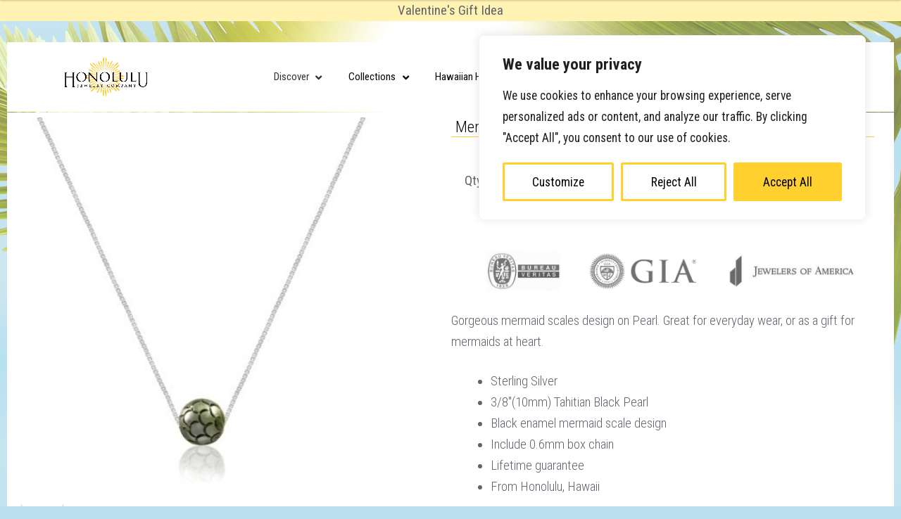

--- FILE ---
content_type: text/html; charset=UTF-8
request_url: https://honolulujewelrycompany.com/jewelry/mermaid-scales-pearl-pendant/
body_size: 56564
content:










<!DOCTYPE html>
<html lang="en-US" 


<head>

<link href='https://fonts.googleapis.com/css?family=Roboto+Condensed:400,300,300italic,400italic,700,700italic' rel='stylesheet' type='text/css'>
<meta charset="UTF-8">
<meta name="viewport" content="width=device-width, initial-scale=1">
<link rel="pingback" href="https://honolulujewelrycompany.com/xmlrpc.php">

	

<title>Mermaid Scales Pendant</title>

<!-- The SEO Framework by Sybre Waaijer -->
<link rel="canonical" href="https://honolulujewelrycompany.com/jewelry/mermaid-scales-pearl-pendant/" />
<meta name="description" content="A gorgeous, Mermaid Pendant From Honolulu, Hawaii. Makes a perfect gift for sea lovers and mermaids at heart." />
<meta property="og:type" content="product" />
<meta property="og:locale" content="en_US" />
<meta property="og:site_name" content="Honolulu Jewelry Company" />
<meta property="og:title" content="Mermaid Scales Pendant" />
<meta property="og:description" content="A gorgeous, Mermaid Pendant From Honolulu, Hawaii. Makes a perfect gift for sea lovers and mermaids at heart." />
<meta property="og:url" content="https://honolulujewelrycompany.com/jewelry/mermaid-scales-pearl-pendant/" />
<meta property="og:image" content="https://honolulujewelrycompany.com/wp-content/uploads/2020/10/unnamed-2.jpg" />
<meta property="og:image:width" content="512" />
<meta property="og:image:height" content="512" />
<meta property="article:published_time" content="2020-10-19T23:37:52+00:00" />
<meta property="article:modified_time" content="2024-11-04T21:33:29+00:00" />
<meta name="twitter:card" content="summary_large_image" />
<meta name="twitter:site" content="@honolulujewelry" />
<meta name="twitter:creator" content="@honolulujewelry" />
<meta name="twitter:title" content="Mermaid Scales Pendant" />
<meta name="twitter:description" content="A gorgeous, Mermaid Pendant From Honolulu, Hawaii. Makes a perfect gift for sea lovers and mermaids at heart." />
<meta name="twitter:image" content="https://honolulujewelrycompany.com/wp-content/uploads/2020/10/unnamed-2.jpg" />
<script type="application/ld+json">{"@context":"https://schema.org","@graph":[{"@type":"WebSite","@id":"https://honolulujewelrycompany.com/#/schema/WebSite","url":"https://honolulujewelrycompany.com/","name":"Honolulu Jewelry Company","description":"Hawaiian Jewelry","inLanguage":"en-US","potentialAction":{"@type":"SearchAction","target":{"@type":"EntryPoint","urlTemplate":"https://honolulujewelrycompany.com/search/{search_term_string}/"},"query-input":"required name=search_term_string"},"publisher":{"@type":"Organization","@id":"https://honolulujewelrycompany.com/#/schema/Organization","name":"Honolulu Jewelry Company","url":"https://honolulujewelrycompany.com/"}},{"@type":"WebPage","@id":"https://honolulujewelrycompany.com/jewelry/mermaid-scales-pearl-pendant/","url":"https://honolulujewelrycompany.com/jewelry/mermaid-scales-pearl-pendant/","name":"Mermaid Scales Pendant","description":"A gorgeous, Mermaid Pendant From Honolulu, Hawaii. Makes a perfect gift for sea lovers and mermaids at heart.","inLanguage":"en-US","isPartOf":{"@id":"https://honolulujewelrycompany.com/#/schema/WebSite"},"breadcrumb":{"@type":"BreadcrumbList","@id":"https://honolulujewelrycompany.com/#/schema/BreadcrumbList","itemListElement":[{"@type":"ListItem","position":1,"item":"https://honolulujewelrycompany.com/","name":"Honolulu Jewelry Company"},{"@type":"ListItem","position":2,"item":"https://honolulujewelrycompany.com/shop/","name":"Honolulu Jewelry Company | Hawaiian Jewelry"},{"@type":"ListItem","position":3,"name":"Mermaid Scales Pendant"}]},"potentialAction":{"@type":"ReadAction","target":"https://honolulujewelrycompany.com/jewelry/mermaid-scales-pearl-pendant/"},"datePublished":"2020-10-19T23:37:52+00:00","dateModified":"2024-11-04T21:33:29+00:00"}]}</script>
<!-- / The SEO Framework by Sybre Waaijer | 4.62ms meta | 0.12ms boot -->

<link rel='dns-prefetch' href='//www.googletagmanager.com' />
<link rel='dns-prefetch' href='//fonts.googleapis.com' />
<link rel="alternate" type="application/rss+xml" title="Honolulu Jewelry Company &raquo; Feed" href="https://honolulujewelrycompany.com/feed/" />
<link rel="alternate" type="application/rss+xml" title="Honolulu Jewelry Company &raquo; Comments Feed" href="https://honolulujewelrycompany.com/comments/feed/" />
<link rel="alternate" title="oEmbed (JSON)" type="application/json+oembed" href="https://honolulujewelrycompany.com/wp-json/oembed/1.0/embed?url=https%3A%2F%2Fhonolulujewelrycompany.com%2Fjewelry%2Fmermaid-scales-pearl-pendant%2F" />
<link rel="alternate" title="oEmbed (XML)" type="text/xml+oembed" href="https://honolulujewelrycompany.com/wp-json/oembed/1.0/embed?url=https%3A%2F%2Fhonolulujewelrycompany.com%2Fjewelry%2Fmermaid-scales-pearl-pendant%2F&#038;format=xml" />
<style id='wp-img-auto-sizes-contain-inline-css'>
img:is([sizes=auto i],[sizes^="auto," i]){contain-intrinsic-size:3000px 1500px}
/*# sourceURL=wp-img-auto-sizes-contain-inline-css */
</style>
<link rel='stylesheet' id='themecomplete-epo-css' href='https://honolulujewelrycompany.com/wp-content/plugins/woocommerce-tm-extra-product-options/assets/css/epo.min.css?ver=7.5.5' media='all' />
<link rel='stylesheet' id='themecomplete-epo-smallscreen-css' href='https://honolulujewelrycompany.com/wp-content/plugins/woocommerce-tm-extra-product-options/assets/css/tm-epo-smallscreen.min.css?ver=7.5.5' media='only screen and (max-width: 768px)' />
<link rel='stylesheet' id='wp-block-library-css' href='https://honolulujewelrycompany.com/wp-includes/css/dist/block-library/style.min.css?ver=6.9' media='all' />
<style id='wp-block-library-theme-inline-css'>
.wp-block-audio :where(figcaption){color:#555;font-size:13px;text-align:center}.is-dark-theme .wp-block-audio :where(figcaption){color:#ffffffa6}.wp-block-audio{margin:0 0 1em}.wp-block-code{border:1px solid #ccc;border-radius:4px;font-family:Menlo,Consolas,monaco,monospace;padding:.8em 1em}.wp-block-embed :where(figcaption){color:#555;font-size:13px;text-align:center}.is-dark-theme .wp-block-embed :where(figcaption){color:#ffffffa6}.wp-block-embed{margin:0 0 1em}.blocks-gallery-caption{color:#555;font-size:13px;text-align:center}.is-dark-theme .blocks-gallery-caption{color:#ffffffa6}:root :where(.wp-block-image figcaption){color:#555;font-size:13px;text-align:center}.is-dark-theme :root :where(.wp-block-image figcaption){color:#ffffffa6}.wp-block-image{margin:0 0 1em}.wp-block-pullquote{border-bottom:4px solid;border-top:4px solid;color:currentColor;margin-bottom:1.75em}.wp-block-pullquote :where(cite),.wp-block-pullquote :where(footer),.wp-block-pullquote__citation{color:currentColor;font-size:.8125em;font-style:normal;text-transform:uppercase}.wp-block-quote{border-left:.25em solid;margin:0 0 1.75em;padding-left:1em}.wp-block-quote cite,.wp-block-quote footer{color:currentColor;font-size:.8125em;font-style:normal;position:relative}.wp-block-quote:where(.has-text-align-right){border-left:none;border-right:.25em solid;padding-left:0;padding-right:1em}.wp-block-quote:where(.has-text-align-center){border:none;padding-left:0}.wp-block-quote.is-large,.wp-block-quote.is-style-large,.wp-block-quote:where(.is-style-plain){border:none}.wp-block-search .wp-block-search__label{font-weight:700}.wp-block-search__button{border:1px solid #ccc;padding:.375em .625em}:where(.wp-block-group.has-background){padding:1.25em 2.375em}.wp-block-separator.has-css-opacity{opacity:.4}.wp-block-separator{border:none;border-bottom:2px solid;margin-left:auto;margin-right:auto}.wp-block-separator.has-alpha-channel-opacity{opacity:1}.wp-block-separator:not(.is-style-wide):not(.is-style-dots){width:100px}.wp-block-separator.has-background:not(.is-style-dots){border-bottom:none;height:1px}.wp-block-separator.has-background:not(.is-style-wide):not(.is-style-dots){height:2px}.wp-block-table{margin:0 0 1em}.wp-block-table td,.wp-block-table th{word-break:normal}.wp-block-table :where(figcaption){color:#555;font-size:13px;text-align:center}.is-dark-theme .wp-block-table :where(figcaption){color:#ffffffa6}.wp-block-video :where(figcaption){color:#555;font-size:13px;text-align:center}.is-dark-theme .wp-block-video :where(figcaption){color:#ffffffa6}.wp-block-video{margin:0 0 1em}:root :where(.wp-block-template-part.has-background){margin-bottom:0;margin-top:0;padding:1.25em 2.375em}
/*# sourceURL=/wp-includes/css/dist/block-library/theme.min.css */
</style>
<style id='classic-theme-styles-inline-css'>
/*! This file is auto-generated */
.wp-block-button__link{color:#fff;background-color:#32373c;border-radius:9999px;box-shadow:none;text-decoration:none;padding:calc(.667em + 2px) calc(1.333em + 2px);font-size:1.125em}.wp-block-file__button{background:#32373c;color:#fff;text-decoration:none}
/*# sourceURL=/wp-includes/css/classic-themes.min.css */
</style>
<style id='getwooplugins-attribute-filter-style-inline-css'>
/*!
 * Variation Swatches for WooCommerce - PRO
 *
 * Author: Emran Ahmed ( emran.bd.08@gmail.com )
 * Date: 11/11/2025, 05:36:05 pm
 * Released under the GPLv3 license.
 */
.storepress-search-list-wrapper{display:flex;flex-direction:column;gap:1px}.storepress-components-search-control{margin-bottom:0!important;position:relative}.storepress-components-search-control input[type=search].storepress-components-search-control__input{border:1px solid #949494;border-radius:2px;box-shadow:0 0 0 transparent;font-family:-apple-system,BlinkMacSystemFont,Segoe UI,Roboto,Oxygen-Sans,Ubuntu,Cantarell,Helvetica Neue,sans-serif;padding:6px 8px;transition:box-shadow .1s linear}@media(prefers-reduced-motion:reduce){.storepress-components-search-control input[type=search].storepress-components-search-control__input{transition-delay:0s;transition-duration:0s}}.storepress-components-search-control input[type=search].storepress-components-search-control__input{line-height:normal}@media(min-width:600px){.storepress-components-search-control input[type=search].storepress-components-search-control__input{font-size:13px;line-height:normal}}.storepress-components-search-control input[type=search].storepress-components-search-control__input:focus{border-color:var(--wp-admin-theme-color);box-shadow:0 0 0 .5px var(--wp-admin-theme-color);outline:2px solid transparent}.storepress-components-search-control input[type=search].storepress-components-search-control__input::-webkit-input-placeholder{color:rgba(30,30,30,.62)}.storepress-components-search-control input[type=search].storepress-components-search-control__input::-moz-placeholder{color:rgba(30,30,30,.62);opacity:1}.storepress-components-search-control input[type=search].storepress-components-search-control__input:-ms-input-placeholder{color:rgba(30,30,30,.62)}.storepress-components-search-control input[type=search].storepress-components-search-control__input{background:#f0f0f0;border:none;display:block;font-size:16px;height:48px;margin-left:0;margin-right:0;padding:16px 48px 16px 16px;width:100%}@media(min-width:600px){.storepress-components-search-control input[type=search].storepress-components-search-control__input{font-size:13px}}.storepress-components-search-control input[type=search].storepress-components-search-control__input:focus{background:#fff;box-shadow:inset 0 0 0 var(--wp-admin-border-width-focus) var(--wp-components-color-accent,var(--wp-admin-theme-color,#3858e9))}.storepress-components-search-control input[type=search].storepress-components-search-control__input::-moz-placeholder{color:#757575}.storepress-components-search-control input[type=search].storepress-components-search-control__input::placeholder{color:#757575}.storepress-components-search-control input[type=search].storepress-components-search-control__input::-webkit-search-cancel-button,.storepress-components-search-control input[type=search].storepress-components-search-control__input::-webkit-search-decoration,.storepress-components-search-control input[type=search].storepress-components-search-control__input::-webkit-search-results-button,.storepress-components-search-control input[type=search].storepress-components-search-control__input::-webkit-search-results-decoration{-webkit-appearance:none}.storepress-components-search-control__icon{align-items:center;bottom:0;display:flex;justify-content:center;position:absolute;right:12px;top:0;width:24px}.storepress-components-search-control__icon>svg{margin:8px 0}.storepress-components-search-control__input-wrapper{position:relative}.storepress-search-list-search-result-wrapper{border:1px solid #f0f0f0}.storepress-search-list-search-result-wrapper li,.storepress-search-list-search-result-wrapper ul{list-style:none;margin:0;padding:0}.storepress-search-list-search-result-wrapper ul{border:1px solid #f0f0f0;max-height:40vh;overflow:auto}.storepress-search-list-search-result-wrapper li{align-items:center;border-bottom:1px solid #f0f0f0;color:#2f2f2f;display:flex;font-family:-apple-system,BlinkMacSystemFont,Segoe UI,Roboto,Oxygen-Sans,Ubuntu,Cantarell,Helvetica Neue,sans-serif;font-size:13px;gap:5px;padding:8px}.storepress-search-list-search-result-wrapper li.selected,.storepress-search-list-search-result-wrapper li:hover{background-color:#f0f0f0}.storepress-search-list-search-result-wrapper li:last-child{border-bottom:none}.storepress-search-list-search-result-wrapper li input{height:20px;margin:0;padding:0;width:20px}.storepress-search-list-search-result-wrapper li input[type=radio]{-webkit-appearance:auto;box-shadow:none}.storepress-search-list-search-result-wrapper li input[type=radio]:before{display:none}.storepress-search-list-search-result-wrapper li .storepress-search-list-search-result-item{background-color:#fff}.storepress-search-list-search-result-wrapper li .storepress-search-list-search-result-item__label{cursor:pointer}.storepress-search-list-search-result-wrapper li .storepress-search-list-search-result-item__title{box-sizing:content-box;height:20px;padding:4px}.storepress-search-list-search-result-wrapper li .storepress-search-list-search-result-item__meta{background-color:#ddd;border-radius:5px;padding:4px}
.wp-block-getwooplugins-attribute-filter .filter-items{display:flex;flex-direction:column;float:none!important;gap:10px;margin:0;padding:0}.wp-block-getwooplugins-attribute-filter .filter-items li{list-style:none}.wp-block-getwooplugins-attribute-filter .filter-items.enabled-filter-display-limit-mode .filter-item:not(.selected):nth-child(n+10){display:none!important}.wp-block-getwooplugins-attribute-filter .filter-items.enabled-filter-display-limit-mode .filter-item-more{align-self:flex-end;display:flex}.wp-block-getwooplugins-attribute-filter.is-style-button .filter-items.enabled-filter-display-limit-mode .filter-item-more{align-items:center;align-self:auto}.wp-block-getwooplugins-attribute-filter .filter-item-more{display:none}.wp-block-getwooplugins-attribute-filter .filter-item{align-items:center;display:flex;flex-direction:row;gap:10px;justify-content:space-between}.wp-block-getwooplugins-attribute-filter .filter-item .item{border:2px solid #fff;box-shadow:var(--wvs-item-box-shadow,0 0 0 1px #a8a8a8);box-sizing:border-box;display:block;height:100%;transition:box-shadow .2s ease;width:100%}.wp-block-getwooplugins-attribute-filter .filter-item .item:hover{box-shadow:var(--wvs-hover-item-box-shadow,0 0 0 3px #ddd)}.wp-block-getwooplugins-attribute-filter .filter-item .text{display:inline-block;font-size:.875em}.wp-block-getwooplugins-attribute-filter .filter-item.style-squared .count,.wp-block-getwooplugins-attribute-filter .filter-item.style-squared .item{border-radius:3px}.wp-block-getwooplugins-attribute-filter .filter-item.style-rounded .item{border-radius:100%}.wp-block-getwooplugins-attribute-filter .filter-item.style-rounded .count{border-radius:12px}.wp-block-getwooplugins-attribute-filter .filter-item-wrapper{align-items:center;display:flex;gap:10px}.wp-block-getwooplugins-attribute-filter .filter-item-contents{display:flex;height:var(--wvs-archive-product-item-height,30px);justify-content:center;position:relative;width:var(--wvs-archive-product-item-width,30px)}.wp-block-getwooplugins-attribute-filter .filter-item .count{border:1px solid rgba(0,0,0,.102);color:#000;font-size:12px;line-height:10px;min-width:10px;padding:5px;text-align:center}.wp-block-getwooplugins-attribute-filter .filter-item-inner{width:100%}.wp-block-getwooplugins-attribute-filter .filter-item.selected{order:-1}.wp-block-getwooplugins-attribute-filter .filter-item.selected .item{box-shadow:var(--wvs-selected-item-box-shadow,0 0 0 2px #000)}.wp-block-getwooplugins-attribute-filter .filter-item.selected .filter-item-inner:before{background-image:var(--wvs-tick);background-position:50%;background-repeat:no-repeat;background-size:60%;content:" ";display:block;height:100%;position:absolute;width:100%}.wp-block-getwooplugins-attribute-filter .filter-item.selected .count{background:#000;border:1px solid #000;color:#fff}.wp-block-getwooplugins-attribute-filter.is-style-button .filter-items{flex-direction:row;flex-wrap:wrap}.wp-block-getwooplugins-attribute-filter.is-style-button .filter-item{border:1px solid rgba(0,0,0,.102);border-radius:3px;margin:0;padding:5px 8px 5px 5px}.wp-block-getwooplugins-attribute-filter.is-style-button .filter-item.style-rounded{border-radius:40px}.wp-block-getwooplugins-attribute-filter.is-style-button .filter-item.selected{border:1px solid #000}

/*# sourceURL=https://honolulujewelrycompany.com/wp-content/plugins/woo-variation-swatches-pro/build/attribute-filter/style-index.css */
</style>
<link rel='stylesheet' id='storefront-gutenberg-blocks-css' href='https://honolulujewelrycompany.com/wp-content/themes/storefront/assets/css/base/gutenberg-blocks.css?ver=4.6.1' media='all' />
<style id='storefront-gutenberg-blocks-inline-css'>

				.wp-block-button__link:not(.has-text-color) {
					color: #333333;
				}

				.wp-block-button__link:not(.has-text-color):hover,
				.wp-block-button__link:not(.has-text-color):focus,
				.wp-block-button__link:not(.has-text-color):active {
					color: #333333;
				}

				.wp-block-button__link:not(.has-background) {
					background-color: #eeeeee;
				}

				.wp-block-button__link:not(.has-background):hover,
				.wp-block-button__link:not(.has-background):focus,
				.wp-block-button__link:not(.has-background):active {
					border-color: #d5d5d5;
					background-color: #d5d5d5;
				}

				.wc-block-grid__products .wc-block-grid__product .wp-block-button__link {
					background-color: #eeeeee;
					border-color: #eeeeee;
					color: #333333;
				}

				.wp-block-quote footer,
				.wp-block-quote cite,
				.wp-block-quote__citation {
					color: #6d6d6d;
				}

				.wp-block-pullquote cite,
				.wp-block-pullquote footer,
				.wp-block-pullquote__citation {
					color: #6d6d6d;
				}

				.wp-block-image figcaption {
					color: #6d6d6d;
				}

				.wp-block-separator.is-style-dots::before {
					color: #333333;
				}

				.wp-block-file a.wp-block-file__button {
					color: #333333;
					background-color: #eeeeee;
					border-color: #eeeeee;
				}

				.wp-block-file a.wp-block-file__button:hover,
				.wp-block-file a.wp-block-file__button:focus,
				.wp-block-file a.wp-block-file__button:active {
					color: #333333;
					background-color: #d5d5d5;
				}

				.wp-block-code,
				.wp-block-preformatted pre {
					color: #6d6d6d;
				}

				.wp-block-table:not( .has-background ):not( .is-style-stripes ) tbody tr:nth-child(2n) td {
					background-color: #fdfdfd;
				}

				.wp-block-cover .wp-block-cover__inner-container h1:not(.has-text-color),
				.wp-block-cover .wp-block-cover__inner-container h2:not(.has-text-color),
				.wp-block-cover .wp-block-cover__inner-container h3:not(.has-text-color),
				.wp-block-cover .wp-block-cover__inner-container h4:not(.has-text-color),
				.wp-block-cover .wp-block-cover__inner-container h5:not(.has-text-color),
				.wp-block-cover .wp-block-cover__inner-container h6:not(.has-text-color) {
					color: #000000;
				}

				.wc-block-components-price-slider__range-input-progress,
				.rtl .wc-block-components-price-slider__range-input-progress {
					--range-color: #7f54b3;
				}

				/* Target only IE11 */
				@media all and (-ms-high-contrast: none), (-ms-high-contrast: active) {
					.wc-block-components-price-slider__range-input-progress {
						background: #7f54b3;
					}
				}

				.wc-block-components-button:not(.is-link) {
					background-color: #333333;
					color: #ffffff;
				}

				.wc-block-components-button:not(.is-link):hover,
				.wc-block-components-button:not(.is-link):focus,
				.wc-block-components-button:not(.is-link):active {
					background-color: #1a1a1a;
					color: #ffffff;
				}

				.wc-block-components-button:not(.is-link):disabled {
					background-color: #333333;
					color: #ffffff;
				}

				.wc-block-cart__submit-container {
					background-color: #ffffff;
				}

				.wc-block-cart__submit-container::before {
					color: rgba(220,220,220,0.5);
				}

				.wc-block-components-order-summary-item__quantity {
					background-color: #ffffff;
					border-color: #6d6d6d;
					box-shadow: 0 0 0 2px #ffffff;
					color: #6d6d6d;
				}
			
/*# sourceURL=storefront-gutenberg-blocks-inline-css */
</style>
<style id='global-styles-inline-css'>
:root{--wp--preset--aspect-ratio--square: 1;--wp--preset--aspect-ratio--4-3: 4/3;--wp--preset--aspect-ratio--3-4: 3/4;--wp--preset--aspect-ratio--3-2: 3/2;--wp--preset--aspect-ratio--2-3: 2/3;--wp--preset--aspect-ratio--16-9: 16/9;--wp--preset--aspect-ratio--9-16: 9/16;--wp--preset--color--black: #000000;--wp--preset--color--cyan-bluish-gray: #abb8c3;--wp--preset--color--white: #ffffff;--wp--preset--color--pale-pink: #f78da7;--wp--preset--color--vivid-red: #cf2e2e;--wp--preset--color--luminous-vivid-orange: #ff6900;--wp--preset--color--luminous-vivid-amber: #fcb900;--wp--preset--color--light-green-cyan: #7bdcb5;--wp--preset--color--vivid-green-cyan: #00d084;--wp--preset--color--pale-cyan-blue: #8ed1fc;--wp--preset--color--vivid-cyan-blue: #0693e3;--wp--preset--color--vivid-purple: #9b51e0;--wp--preset--gradient--vivid-cyan-blue-to-vivid-purple: linear-gradient(135deg,rgb(6,147,227) 0%,rgb(155,81,224) 100%);--wp--preset--gradient--light-green-cyan-to-vivid-green-cyan: linear-gradient(135deg,rgb(122,220,180) 0%,rgb(0,208,130) 100%);--wp--preset--gradient--luminous-vivid-amber-to-luminous-vivid-orange: linear-gradient(135deg,rgb(252,185,0) 0%,rgb(255,105,0) 100%);--wp--preset--gradient--luminous-vivid-orange-to-vivid-red: linear-gradient(135deg,rgb(255,105,0) 0%,rgb(207,46,46) 100%);--wp--preset--gradient--very-light-gray-to-cyan-bluish-gray: linear-gradient(135deg,rgb(238,238,238) 0%,rgb(169,184,195) 100%);--wp--preset--gradient--cool-to-warm-spectrum: linear-gradient(135deg,rgb(74,234,220) 0%,rgb(151,120,209) 20%,rgb(207,42,186) 40%,rgb(238,44,130) 60%,rgb(251,105,98) 80%,rgb(254,248,76) 100%);--wp--preset--gradient--blush-light-purple: linear-gradient(135deg,rgb(255,206,236) 0%,rgb(152,150,240) 100%);--wp--preset--gradient--blush-bordeaux: linear-gradient(135deg,rgb(254,205,165) 0%,rgb(254,45,45) 50%,rgb(107,0,62) 100%);--wp--preset--gradient--luminous-dusk: linear-gradient(135deg,rgb(255,203,112) 0%,rgb(199,81,192) 50%,rgb(65,88,208) 100%);--wp--preset--gradient--pale-ocean: linear-gradient(135deg,rgb(255,245,203) 0%,rgb(182,227,212) 50%,rgb(51,167,181) 100%);--wp--preset--gradient--electric-grass: linear-gradient(135deg,rgb(202,248,128) 0%,rgb(113,206,126) 100%);--wp--preset--gradient--midnight: linear-gradient(135deg,rgb(2,3,129) 0%,rgb(40,116,252) 100%);--wp--preset--font-size--small: 14px;--wp--preset--font-size--medium: 23px;--wp--preset--font-size--large: 26px;--wp--preset--font-size--x-large: 42px;--wp--preset--font-size--normal: 16px;--wp--preset--font-size--huge: 37px;--wp--preset--spacing--20: 0.44rem;--wp--preset--spacing--30: 0.67rem;--wp--preset--spacing--40: 1rem;--wp--preset--spacing--50: 1.5rem;--wp--preset--spacing--60: 2.25rem;--wp--preset--spacing--70: 3.38rem;--wp--preset--spacing--80: 5.06rem;--wp--preset--shadow--natural: 6px 6px 9px rgba(0, 0, 0, 0.2);--wp--preset--shadow--deep: 12px 12px 50px rgba(0, 0, 0, 0.4);--wp--preset--shadow--sharp: 6px 6px 0px rgba(0, 0, 0, 0.2);--wp--preset--shadow--outlined: 6px 6px 0px -3px rgb(255, 255, 255), 6px 6px rgb(0, 0, 0);--wp--preset--shadow--crisp: 6px 6px 0px rgb(0, 0, 0);}:root :where(.is-layout-flow) > :first-child{margin-block-start: 0;}:root :where(.is-layout-flow) > :last-child{margin-block-end: 0;}:root :where(.is-layout-flow) > *{margin-block-start: 24px;margin-block-end: 0;}:root :where(.is-layout-constrained) > :first-child{margin-block-start: 0;}:root :where(.is-layout-constrained) > :last-child{margin-block-end: 0;}:root :where(.is-layout-constrained) > *{margin-block-start: 24px;margin-block-end: 0;}:root :where(.is-layout-flex){gap: 24px;}:root :where(.is-layout-grid){gap: 24px;}body .is-layout-flex{display: flex;}.is-layout-flex{flex-wrap: wrap;align-items: center;}.is-layout-flex > :is(*, div){margin: 0;}body .is-layout-grid{display: grid;}.is-layout-grid > :is(*, div){margin: 0;}.has-black-color{color: var(--wp--preset--color--black) !important;}.has-cyan-bluish-gray-color{color: var(--wp--preset--color--cyan-bluish-gray) !important;}.has-white-color{color: var(--wp--preset--color--white) !important;}.has-pale-pink-color{color: var(--wp--preset--color--pale-pink) !important;}.has-vivid-red-color{color: var(--wp--preset--color--vivid-red) !important;}.has-luminous-vivid-orange-color{color: var(--wp--preset--color--luminous-vivid-orange) !important;}.has-luminous-vivid-amber-color{color: var(--wp--preset--color--luminous-vivid-amber) !important;}.has-light-green-cyan-color{color: var(--wp--preset--color--light-green-cyan) !important;}.has-vivid-green-cyan-color{color: var(--wp--preset--color--vivid-green-cyan) !important;}.has-pale-cyan-blue-color{color: var(--wp--preset--color--pale-cyan-blue) !important;}.has-vivid-cyan-blue-color{color: var(--wp--preset--color--vivid-cyan-blue) !important;}.has-vivid-purple-color{color: var(--wp--preset--color--vivid-purple) !important;}.has-black-background-color{background-color: var(--wp--preset--color--black) !important;}.has-cyan-bluish-gray-background-color{background-color: var(--wp--preset--color--cyan-bluish-gray) !important;}.has-white-background-color{background-color: var(--wp--preset--color--white) !important;}.has-pale-pink-background-color{background-color: var(--wp--preset--color--pale-pink) !important;}.has-vivid-red-background-color{background-color: var(--wp--preset--color--vivid-red) !important;}.has-luminous-vivid-orange-background-color{background-color: var(--wp--preset--color--luminous-vivid-orange) !important;}.has-luminous-vivid-amber-background-color{background-color: var(--wp--preset--color--luminous-vivid-amber) !important;}.has-light-green-cyan-background-color{background-color: var(--wp--preset--color--light-green-cyan) !important;}.has-vivid-green-cyan-background-color{background-color: var(--wp--preset--color--vivid-green-cyan) !important;}.has-pale-cyan-blue-background-color{background-color: var(--wp--preset--color--pale-cyan-blue) !important;}.has-vivid-cyan-blue-background-color{background-color: var(--wp--preset--color--vivid-cyan-blue) !important;}.has-vivid-purple-background-color{background-color: var(--wp--preset--color--vivid-purple) !important;}.has-black-border-color{border-color: var(--wp--preset--color--black) !important;}.has-cyan-bluish-gray-border-color{border-color: var(--wp--preset--color--cyan-bluish-gray) !important;}.has-white-border-color{border-color: var(--wp--preset--color--white) !important;}.has-pale-pink-border-color{border-color: var(--wp--preset--color--pale-pink) !important;}.has-vivid-red-border-color{border-color: var(--wp--preset--color--vivid-red) !important;}.has-luminous-vivid-orange-border-color{border-color: var(--wp--preset--color--luminous-vivid-orange) !important;}.has-luminous-vivid-amber-border-color{border-color: var(--wp--preset--color--luminous-vivid-amber) !important;}.has-light-green-cyan-border-color{border-color: var(--wp--preset--color--light-green-cyan) !important;}.has-vivid-green-cyan-border-color{border-color: var(--wp--preset--color--vivid-green-cyan) !important;}.has-pale-cyan-blue-border-color{border-color: var(--wp--preset--color--pale-cyan-blue) !important;}.has-vivid-cyan-blue-border-color{border-color: var(--wp--preset--color--vivid-cyan-blue) !important;}.has-vivid-purple-border-color{border-color: var(--wp--preset--color--vivid-purple) !important;}.has-vivid-cyan-blue-to-vivid-purple-gradient-background{background: var(--wp--preset--gradient--vivid-cyan-blue-to-vivid-purple) !important;}.has-light-green-cyan-to-vivid-green-cyan-gradient-background{background: var(--wp--preset--gradient--light-green-cyan-to-vivid-green-cyan) !important;}.has-luminous-vivid-amber-to-luminous-vivid-orange-gradient-background{background: var(--wp--preset--gradient--luminous-vivid-amber-to-luminous-vivid-orange) !important;}.has-luminous-vivid-orange-to-vivid-red-gradient-background{background: var(--wp--preset--gradient--luminous-vivid-orange-to-vivid-red) !important;}.has-very-light-gray-to-cyan-bluish-gray-gradient-background{background: var(--wp--preset--gradient--very-light-gray-to-cyan-bluish-gray) !important;}.has-cool-to-warm-spectrum-gradient-background{background: var(--wp--preset--gradient--cool-to-warm-spectrum) !important;}.has-blush-light-purple-gradient-background{background: var(--wp--preset--gradient--blush-light-purple) !important;}.has-blush-bordeaux-gradient-background{background: var(--wp--preset--gradient--blush-bordeaux) !important;}.has-luminous-dusk-gradient-background{background: var(--wp--preset--gradient--luminous-dusk) !important;}.has-pale-ocean-gradient-background{background: var(--wp--preset--gradient--pale-ocean) !important;}.has-electric-grass-gradient-background{background: var(--wp--preset--gradient--electric-grass) !important;}.has-midnight-gradient-background{background: var(--wp--preset--gradient--midnight) !important;}.has-small-font-size{font-size: var(--wp--preset--font-size--small) !important;}.has-medium-font-size{font-size: var(--wp--preset--font-size--medium) !important;}.has-large-font-size{font-size: var(--wp--preset--font-size--large) !important;}.has-x-large-font-size{font-size: var(--wp--preset--font-size--x-large) !important;}
:root :where(.wp-block-pullquote){font-size: 1.5em;line-height: 1.6;}
/*# sourceURL=global-styles-inline-css */
</style>
<link rel='stylesheet' id='contact-form-7-css' href='https://honolulujewelrycompany.com/wp-content/plugins/contact-form-7/includes/css/styles.css?ver=6.1.4' media='all' />
<link rel='stylesheet' id='easingslider-css' href='https://honolulujewelrycompany.com/wp-content/plugins/easing-slider/assets/css/public.min.css?ver=3.0.8' media='all' />
<link rel='stylesheet' id='photoswipe-css' href='https://honolulujewelrycompany.com/wp-content/plugins/woocommerce/assets/css/photoswipe/photoswipe.min.css?ver=10.4.3' media='all' />
<link rel='stylesheet' id='photoswipe-default-skin-css' href='https://honolulujewelrycompany.com/wp-content/plugins/woocommerce/assets/css/photoswipe/default-skin/default-skin.min.css?ver=10.4.3' media='all' />
<style id='woocommerce-inline-inline-css'>
.woocommerce form .form-row .required { visibility: visible; }
/*# sourceURL=woocommerce-inline-inline-css */
</style>
<link rel='stylesheet' id='woo-variation-swatches-css' href='https://honolulujewelrycompany.com/wp-content/plugins/woo-variation-swatches/assets/css/frontend.min.css?ver=1764434941' media='all' />
<style id='woo-variation-swatches-inline-css'>
:root {
--wvs-tick:url("data:image/svg+xml;utf8,%3Csvg filter='drop-shadow(0px 0px 2px rgb(0 0 0 / .8))' xmlns='http://www.w3.org/2000/svg'  viewBox='0 0 30 30'%3E%3Cpath fill='none' stroke='%23ffffff' stroke-linecap='round' stroke-linejoin='round' stroke-width='4' d='M4 16L11 23 27 7'/%3E%3C/svg%3E");

--wvs-cross:url("data:image/svg+xml;utf8,%3Csvg filter='drop-shadow(0px 0px 5px rgb(255 255 255 / .6))' xmlns='http://www.w3.org/2000/svg' width='72px' height='72px' viewBox='0 0 24 24'%3E%3Cpath fill='none' stroke='%23ff0000' stroke-linecap='round' stroke-width='0.6' d='M5 5L19 19M19 5L5 19'/%3E%3C/svg%3E");
--wvs-position:center;
--wvs-single-product-large-item-width:40px;
--wvs-single-product-large-item-height:40px;
--wvs-single-product-large-item-font-size:16px;
--wvs-single-product-item-width:30px;
--wvs-single-product-item-height:30px;
--wvs-single-product-item-font-size:16px;
--wvs-archive-product-item-width:30px;
--wvs-archive-product-item-height:30px;
--wvs-archive-product-item-font-size:16px;
--wvs-tooltip-background-color:#333333;
--wvs-tooltip-text-color:#FFFFFF;
--wvs-item-box-shadow:0 0 0 1px #a8a8a8;
--wvs-item-background-color:#FFFFFF;
--wvs-item-text-color:#000000;
--wvs-hover-item-box-shadow:0 0 0 3px #DDDDDD;
--wvs-hover-item-background-color:#FFFFFF;
--wvs-hover-item-text-color:#000000;
--wvs-selected-item-box-shadow:0 0 0 2px #000000;
--wvs-selected-item-background-color:#FFFFFF;
--wvs-selected-item-text-color:#000000}
/*# sourceURL=woo-variation-swatches-inline-css */
</style>
<link rel='stylesheet' id='parent-style-css' href='https://honolulujewelrycompany.com/wp-content/themes/storefront/style.css?ver=6.9' media='all' />
<link rel='stylesheet' id='storefront-style-css' href='https://honolulujewelrycompany.com/wp-content/themes/storefront/style.css?ver=6.9' media='all' />
<style id='storefront-style-inline-css'>

			.main-navigation ul li a,
			.site-title a,
			ul.menu li a,
			.site-branding h1 a,
			button.menu-toggle,
			button.menu-toggle:hover,
			.handheld-navigation .dropdown-toggle {
				color: #333333;
			}

			button.menu-toggle,
			button.menu-toggle:hover {
				border-color: #333333;
			}

			.main-navigation ul li a:hover,
			.main-navigation ul li:hover > a,
			.site-title a:hover,
			.site-header ul.menu li.current-menu-item > a {
				color: #747474;
			}

			table:not( .has-background ) th {
				background-color: #f8f8f8;
			}

			table:not( .has-background ) tbody td {
				background-color: #fdfdfd;
			}

			table:not( .has-background ) tbody tr:nth-child(2n) td,
			fieldset,
			fieldset legend {
				background-color: #fbfbfb;
			}

			.site-header,
			.secondary-navigation ul ul,
			.main-navigation ul.menu > li.menu-item-has-children:after,
			.secondary-navigation ul.menu ul,
			.storefront-handheld-footer-bar,
			.storefront-handheld-footer-bar ul li > a,
			.storefront-handheld-footer-bar ul li.search .site-search,
			button.menu-toggle,
			button.menu-toggle:hover {
				background-color: #ffffff;
			}

			p.site-description,
			.site-header,
			.storefront-handheld-footer-bar {
				color: #404040;
			}

			button.menu-toggle:after,
			button.menu-toggle:before,
			button.menu-toggle span:before {
				background-color: #333333;
			}

			h1, h2, h3, h4, h5, h6, .wc-block-grid__product-title {
				color: #333333;
			}

			.widget h1 {
				border-bottom-color: #333333;
			}

			body,
			.secondary-navigation a {
				color: #6d6d6d;
			}

			.widget-area .widget a,
			.hentry .entry-header .posted-on a,
			.hentry .entry-header .post-author a,
			.hentry .entry-header .post-comments a,
			.hentry .entry-header .byline a {
				color: #727272;
			}

			a {
				color: #7f54b3;
			}

			a:focus,
			button:focus,
			.button.alt:focus,
			input:focus,
			textarea:focus,
			input[type="button"]:focus,
			input[type="reset"]:focus,
			input[type="submit"]:focus,
			input[type="email"]:focus,
			input[type="tel"]:focus,
			input[type="url"]:focus,
			input[type="password"]:focus,
			input[type="search"]:focus {
				outline-color: #7f54b3;
			}

			button, input[type="button"], input[type="reset"], input[type="submit"], .button, .widget a.button {
				background-color: #eeeeee;
				border-color: #eeeeee;
				color: #333333;
			}

			button:hover, input[type="button"]:hover, input[type="reset"]:hover, input[type="submit"]:hover, .button:hover, .widget a.button:hover {
				background-color: #d5d5d5;
				border-color: #d5d5d5;
				color: #333333;
			}

			button.alt, input[type="button"].alt, input[type="reset"].alt, input[type="submit"].alt, .button.alt, .widget-area .widget a.button.alt {
				background-color: #333333;
				border-color: #333333;
				color: #ffffff;
			}

			button.alt:hover, input[type="button"].alt:hover, input[type="reset"].alt:hover, input[type="submit"].alt:hover, .button.alt:hover, .widget-area .widget a.button.alt:hover {
				background-color: #1a1a1a;
				border-color: #1a1a1a;
				color: #ffffff;
			}

			.pagination .page-numbers li .page-numbers.current {
				background-color: #e6e6e6;
				color: #636363;
			}

			#comments .comment-list .comment-content .comment-text {
				background-color: #f8f8f8;
			}

			.site-footer {
				background-color: #f0f0f0;
				color: #6d6d6d;
			}

			.site-footer a:not(.button):not(.components-button) {
				color: #333333;
			}

			.site-footer .storefront-handheld-footer-bar a:not(.button):not(.components-button) {
				color: #333333;
			}

			.site-footer h1, .site-footer h2, .site-footer h3, .site-footer h4, .site-footer h5, .site-footer h6, .site-footer .widget .widget-title, .site-footer .widget .widgettitle {
				color: #333333;
			}

			.page-template-template-homepage.has-post-thumbnail .type-page.has-post-thumbnail .entry-title {
				color: #000000;
			}

			.page-template-template-homepage.has-post-thumbnail .type-page.has-post-thumbnail .entry-content {
				color: #000000;
			}

			@media screen and ( min-width: 768px ) {
				.secondary-navigation ul.menu a:hover {
					color: #595959;
				}

				.secondary-navigation ul.menu a {
					color: #404040;
				}

				.main-navigation ul.menu ul.sub-menu,
				.main-navigation ul.nav-menu ul.children {
					background-color: #f0f0f0;
				}

				.site-header {
					border-bottom-color: #f0f0f0;
				}
			}
/*# sourceURL=storefront-style-inline-css */
</style>
<link rel='stylesheet' id='storefront-icons-css' href='https://honolulujewelrycompany.com/wp-content/themes/storefront/assets/css/base/icons.css?ver=4.6.1' media='all' />
<link rel='stylesheet' id='storefront-woocommerce-style-css' href='https://honolulujewelrycompany.com/wp-content/themes/storefront/assets/css/woocommerce/woocommerce.css?ver=4.6.1' media='all' />
<style id='storefront-woocommerce-style-inline-css'>
@font-face {
				font-family: star;
				src: url(https://honolulujewelrycompany.com/wp-content/plugins/woocommerce/assets/fonts/star.eot);
				src:
					url(https://honolulujewelrycompany.com/wp-content/plugins/woocommerce/assets/fonts/star.eot?#iefix) format("embedded-opentype"),
					url(https://honolulujewelrycompany.com/wp-content/plugins/woocommerce/assets/fonts/star.woff) format("woff"),
					url(https://honolulujewelrycompany.com/wp-content/plugins/woocommerce/assets/fonts/star.ttf) format("truetype"),
					url(https://honolulujewelrycompany.com/wp-content/plugins/woocommerce/assets/fonts/star.svg#star) format("svg");
				font-weight: 400;
				font-style: normal;
			}
			@font-face {
				font-family: WooCommerce;
				src: url(https://honolulujewelrycompany.com/wp-content/plugins/woocommerce/assets/fonts/WooCommerce.eot);
				src:
					url(https://honolulujewelrycompany.com/wp-content/plugins/woocommerce/assets/fonts/WooCommerce.eot?#iefix) format("embedded-opentype"),
					url(https://honolulujewelrycompany.com/wp-content/plugins/woocommerce/assets/fonts/WooCommerce.woff) format("woff"),
					url(https://honolulujewelrycompany.com/wp-content/plugins/woocommerce/assets/fonts/WooCommerce.ttf) format("truetype"),
					url(https://honolulujewelrycompany.com/wp-content/plugins/woocommerce/assets/fonts/WooCommerce.svg#WooCommerce) format("svg");
				font-weight: 400;
				font-style: normal;
			}

			a.cart-contents,
			.site-header-cart .widget_shopping_cart a {
				color: #333333;
			}

			a.cart-contents:hover,
			.site-header-cart .widget_shopping_cart a:hover,
			.site-header-cart:hover > li > a {
				color: #747474;
			}

			table.cart td.product-remove,
			table.cart td.actions {
				border-top-color: #ffffff;
			}

			.storefront-handheld-footer-bar ul li.cart .count {
				background-color: #333333;
				color: #ffffff;
				border-color: #ffffff;
			}

			.woocommerce-tabs ul.tabs li.active a,
			ul.products li.product .price,
			.onsale,
			.wc-block-grid__product-onsale,
			.widget_search form:before,
			.widget_product_search form:before {
				color: #6d6d6d;
			}

			.woocommerce-breadcrumb a,
			a.woocommerce-review-link,
			.product_meta a {
				color: #727272;
			}

			.wc-block-grid__product-onsale,
			.onsale {
				border-color: #6d6d6d;
			}

			.star-rating span:before,
			.quantity .plus, .quantity .minus,
			p.stars a:hover:after,
			p.stars a:after,
			.star-rating span:before,
			#payment .payment_methods li input[type=radio]:first-child:checked+label:before {
				color: #7f54b3;
			}

			.widget_price_filter .ui-slider .ui-slider-range,
			.widget_price_filter .ui-slider .ui-slider-handle {
				background-color: #7f54b3;
			}

			.order_details {
				background-color: #f8f8f8;
			}

			.order_details > li {
				border-bottom: 1px dotted #e3e3e3;
			}

			.order_details:before,
			.order_details:after {
				background: -webkit-linear-gradient(transparent 0,transparent 0),-webkit-linear-gradient(135deg,#f8f8f8 33.33%,transparent 33.33%),-webkit-linear-gradient(45deg,#f8f8f8 33.33%,transparent 33.33%)
			}

			#order_review {
				background-color: #ffffff;
			}

			#payment .payment_methods > li .payment_box,
			#payment .place-order {
				background-color: #fafafa;
			}

			#payment .payment_methods > li:not(.woocommerce-notice) {
				background-color: #f5f5f5;
			}

			#payment .payment_methods > li:not(.woocommerce-notice):hover {
				background-color: #f0f0f0;
			}

			.woocommerce-pagination .page-numbers li .page-numbers.current {
				background-color: #e6e6e6;
				color: #636363;
			}

			.wc-block-grid__product-onsale,
			.onsale,
			.woocommerce-pagination .page-numbers li .page-numbers:not(.current) {
				color: #6d6d6d;
			}

			p.stars a:before,
			p.stars a:hover~a:before,
			p.stars.selected a.active~a:before {
				color: #6d6d6d;
			}

			p.stars.selected a.active:before,
			p.stars:hover a:before,
			p.stars.selected a:not(.active):before,
			p.stars.selected a.active:before {
				color: #7f54b3;
			}

			.single-product div.product .woocommerce-product-gallery .woocommerce-product-gallery__trigger {
				background-color: #eeeeee;
				color: #333333;
			}

			.single-product div.product .woocommerce-product-gallery .woocommerce-product-gallery__trigger:hover {
				background-color: #d5d5d5;
				border-color: #d5d5d5;
				color: #333333;
			}

			.button.added_to_cart:focus,
			.button.wc-forward:focus {
				outline-color: #7f54b3;
			}

			.added_to_cart,
			.site-header-cart .widget_shopping_cart a.button,
			.wc-block-grid__products .wc-block-grid__product .wp-block-button__link {
				background-color: #eeeeee;
				border-color: #eeeeee;
				color: #333333;
			}

			.added_to_cart:hover,
			.site-header-cart .widget_shopping_cart a.button:hover,
			.wc-block-grid__products .wc-block-grid__product .wp-block-button__link:hover {
				background-color: #d5d5d5;
				border-color: #d5d5d5;
				color: #333333;
			}

			.added_to_cart.alt, .added_to_cart, .widget a.button.checkout {
				background-color: #333333;
				border-color: #333333;
				color: #ffffff;
			}

			.added_to_cart.alt:hover, .added_to_cart:hover, .widget a.button.checkout:hover {
				background-color: #1a1a1a;
				border-color: #1a1a1a;
				color: #ffffff;
			}

			.button.loading {
				color: #eeeeee;
			}

			.button.loading:hover {
				background-color: #eeeeee;
			}

			.button.loading:after {
				color: #333333;
			}

			@media screen and ( min-width: 768px ) {
				.site-header-cart .widget_shopping_cart,
				.site-header .product_list_widget li .quantity {
					color: #404040;
				}

				.site-header-cart .widget_shopping_cart .buttons,
				.site-header-cart .widget_shopping_cart .total {
					background-color: #f5f5f5;
				}

				.site-header-cart .widget_shopping_cart {
					background-color: #f0f0f0;
				}
			}
				.storefront-product-pagination a {
					color: #6d6d6d;
					background-color: #ffffff;
				}
				.storefront-sticky-add-to-cart {
					color: #6d6d6d;
					background-color: #ffffff;
				}

				.storefront-sticky-add-to-cart a:not(.button) {
					color: #333333;
				}
/*# sourceURL=storefront-woocommerce-style-inline-css */
</style>
<link rel='stylesheet' id='storefront-child-style-css' href='https://honolulujewelrycompany.com/wp-content/themes/HJCo/style.css?ver=6.9' media='all' />
<link rel='stylesheet' id='storefront-fonts-css' href='https://fonts.googleapis.com/css?family=Source+Sans+Pro%3A400%2C300%2C300italic%2C400italic%2C600%2C700%2C900&#038;subset=latin%2Clatin-ext&#038;ver=4.6.1' media='all' />
<link rel='stylesheet' id='sv-wc-payment-gateway-payment-form-v5_15_2-css' href='https://honolulujewelrycompany.com/wp-content/plugins/woocommerce-gateway-usa-epay/vendor/skyverge/wc-plugin-framework/woocommerce/payment-gateway/assets/css/frontend/sv-wc-payment-gateway-payment-form.min.css?ver=5.15.2' media='all' />
<link rel='stylesheet' id='shiftnav-css' href='https://honolulujewelrycompany.com/wp-content/plugins/shiftnav-pro/pro/assets/css/shiftnav.min.css?ver=1.6.3' media='all' />
<link rel='stylesheet' id='ubermenu-css' href='https://honolulujewelrycompany.com/wp-content/plugins/ubermenu/pro/assets/css/ubermenu.min.css?ver=3.8.5' media='all' />
<link rel='stylesheet' id='ubermenu-white-css' href='https://honolulujewelrycompany.com/wp-content/plugins/ubermenu/pro/assets/css/skins/white.css?ver=6.9' media='all' />
<link rel='stylesheet' id='storefront-woocommerce-brands-style-css' href='https://honolulujewelrycompany.com/wp-content/themes/storefront/assets/css/woocommerce/extensions/brands.css?ver=4.6.1' media='all' />
<link rel='stylesheet' id='shiftnav-font-awesome-css' href='https://honolulujewelrycompany.com/wp-content/plugins/shiftnav-pro/assets/css/fontawesome/css/font-awesome.min.css?ver=1.6.3' media='all' />
<link rel='stylesheet' id='shiftnav-light-css' href='https://honolulujewelrycompany.com/wp-content/plugins/shiftnav-pro/assets/css/skins/light.css?ver=1.6.3' media='all' />
<link rel='stylesheet' id='prdctfltr-css' href='https://honolulujewelrycompany.com/wp-content/plugins/prdctfltr/includes/css/styles.css?ver=8.3.0' media='all' />
<script type="text/template" id="tmpl-variation-template">
	<div class="woocommerce-variation-description">{{{ data.variation.variation_description }}}</div>
	<div class="woocommerce-variation-price">{{{ data.variation.price_html }}}</div>
	<div class="woocommerce-variation-availability">{{{ data.variation.availability_html }}}</div>
</script>
<script type="text/template" id="tmpl-unavailable-variation-template">
	<p role="alert">Sorry, this product is unavailable. Please choose a different combination.</p>
</script>
<script id="cookie-law-info-js-extra">
var _ckyConfig = {"_ipData":[],"_assetsURL":"https://honolulujewelrycompany.com/wp-content/plugins/cookie-law-info/lite/frontend/images/","_publicURL":"https://honolulujewelrycompany.com","_expiry":"365","_categories":[{"name":"Necessary","slug":"necessary","isNecessary":true,"ccpaDoNotSell":true,"cookies":[],"active":true,"defaultConsent":{"gdpr":true,"ccpa":true}},{"name":"Functional","slug":"functional","isNecessary":false,"ccpaDoNotSell":true,"cookies":[],"active":true,"defaultConsent":{"gdpr":false,"ccpa":false}},{"name":"Analytics","slug":"analytics","isNecessary":false,"ccpaDoNotSell":true,"cookies":[],"active":true,"defaultConsent":{"gdpr":false,"ccpa":false}},{"name":"Performance","slug":"performance","isNecessary":false,"ccpaDoNotSell":true,"cookies":[],"active":true,"defaultConsent":{"gdpr":false,"ccpa":false}},{"name":"Advertisement","slug":"advertisement","isNecessary":false,"ccpaDoNotSell":true,"cookies":[],"active":true,"defaultConsent":{"gdpr":false,"ccpa":false}}],"_activeLaw":"gdpr","_rootDomain":"","_block":"1","_showBanner":"1","_bannerConfig":{"settings":{"type":"box","preferenceCenterType":"popup","position":"top-right","applicableLaw":"gdpr"},"behaviours":{"reloadBannerOnAccept":false,"loadAnalyticsByDefault":false,"animations":{"onLoad":"animate","onHide":"sticky"}},"config":{"revisitConsent":{"status":false,"tag":"revisit-consent","position":"bottom-left","meta":{"url":"#"},"styles":{"background-color":"#0056A7"},"elements":{"title":{"type":"text","tag":"revisit-consent-title","status":true,"styles":{"color":"#0056a7"}}}},"preferenceCenter":{"toggle":{"status":true,"tag":"detail-category-toggle","type":"toggle","states":{"active":{"styles":{"background-color":"#1863DC"}},"inactive":{"styles":{"background-color":"#D0D5D2"}}}}},"categoryPreview":{"status":false,"toggle":{"status":true,"tag":"detail-category-preview-toggle","type":"toggle","states":{"active":{"styles":{"background-color":"#1863DC"}},"inactive":{"styles":{"background-color":"#D0D5D2"}}}}},"videoPlaceholder":{"status":true,"styles":{"background-color":"#000000","border-color":"#000000cc","color":"#ffffff"}},"readMore":{"status":false,"tag":"readmore-button","type":"link","meta":{"noFollow":true,"newTab":true},"styles":{"color":"#FFD02E","background-color":"transparent","border-color":"transparent"}},"showMore":{"status":true,"tag":"show-desc-button","type":"button","styles":{"color":"#1863DC"}},"showLess":{"status":true,"tag":"hide-desc-button","type":"button","styles":{"color":"#1863DC"}},"alwaysActive":{"status":true,"tag":"always-active","styles":{"color":"#008000"}},"manualLinks":{"status":true,"tag":"manual-links","type":"link","styles":{"color":"#1863DC"}},"auditTable":{"status":true},"optOption":{"status":true,"toggle":{"status":true,"tag":"optout-option-toggle","type":"toggle","states":{"active":{"styles":{"background-color":"#1863dc"}},"inactive":{"styles":{"background-color":"#FFFFFF"}}}}}}},"_version":"3.3.9.1","_logConsent":"1","_tags":[{"tag":"accept-button","styles":{"color":"#000000","background-color":"#FFD02E","border-color":"#FFD02E"}},{"tag":"reject-button","styles":{"color":"#000000","background-color":"transparent","border-color":"#FFD02E"}},{"tag":"settings-button","styles":{"color":"#000000","background-color":"transparent","border-color":"#FFD02E"}},{"tag":"readmore-button","styles":{"color":"#FFD02E","background-color":"transparent","border-color":"transparent"}},{"tag":"donotsell-button","styles":{"color":"#1863DC","background-color":"transparent","border-color":"transparent"}},{"tag":"show-desc-button","styles":{"color":"#1863DC"}},{"tag":"hide-desc-button","styles":{"color":"#1863DC"}},{"tag":"cky-always-active","styles":[]},{"tag":"cky-link","styles":[]},{"tag":"accept-button","styles":{"color":"#000000","background-color":"#FFD02E","border-color":"#FFD02E"}},{"tag":"revisit-consent","styles":{"background-color":"#0056A7"}}],"_shortCodes":[{"key":"cky_readmore","content":"\u003Ca href=\"#\" class=\"cky-policy\" aria-label=\"Read More\" target=\"_blank\" rel=\"noopener\" data-cky-tag=\"readmore-button\"\u003ERead More\u003C/a\u003E","tag":"readmore-button","status":false,"attributes":{"rel":"nofollow","target":"_blank"}},{"key":"cky_show_desc","content":"\u003Cbutton class=\"cky-show-desc-btn\" data-cky-tag=\"show-desc-button\" aria-label=\"Show more\"\u003EShow more\u003C/button\u003E","tag":"show-desc-button","status":true,"attributes":[]},{"key":"cky_hide_desc","content":"\u003Cbutton class=\"cky-show-desc-btn\" data-cky-tag=\"hide-desc-button\" aria-label=\"Show less\"\u003EShow less\u003C/button\u003E","tag":"hide-desc-button","status":true,"attributes":[]},{"key":"cky_optout_show_desc","content":"[cky_optout_show_desc]","tag":"optout-show-desc-button","status":true,"attributes":[]},{"key":"cky_optout_hide_desc","content":"[cky_optout_hide_desc]","tag":"optout-hide-desc-button","status":true,"attributes":[]},{"key":"cky_category_toggle_label","content":"[cky_{{status}}_category_label] [cky_preference_{{category_slug}}_title]","tag":"","status":true,"attributes":[]},{"key":"cky_enable_category_label","content":"Enable","tag":"","status":true,"attributes":[]},{"key":"cky_disable_category_label","content":"Disable","tag":"","status":true,"attributes":[]},{"key":"cky_video_placeholder","content":"\u003Cdiv class=\"video-placeholder-normal\" data-cky-tag=\"video-placeholder\" id=\"[UNIQUEID]\"\u003E\u003Cp class=\"video-placeholder-text-normal\" data-cky-tag=\"placeholder-title\"\u003EPlease accept the cookie consent\u003C/p\u003E\u003C/div\u003E","tag":"","status":true,"attributes":[]},{"key":"cky_enable_optout_label","content":"Enable","tag":"","status":true,"attributes":[]},{"key":"cky_disable_optout_label","content":"Disable","tag":"","status":true,"attributes":[]},{"key":"cky_optout_toggle_label","content":"[cky_{{status}}_optout_label] [cky_optout_option_title]","tag":"","status":true,"attributes":[]},{"key":"cky_optout_option_title","content":"Do Not Sell or Share My Personal Information","tag":"","status":true,"attributes":[]},{"key":"cky_optout_close_label","content":"Close","tag":"","status":true,"attributes":[]},{"key":"cky_preference_close_label","content":"Close","tag":"","status":true,"attributes":[]}],"_rtl":"","_language":"en","_providersToBlock":[]};
var _ckyStyles = {"css":".cky-overlay{background: #000000; opacity: 0.4; position: fixed; top: 0; left: 0; width: 100%; height: 100%; z-index: 99999999;}.cky-hide{display: none;}.cky-btn-revisit-wrapper{display: flex; align-items: center; justify-content: center; background: #0056a7; width: 45px; height: 45px; border-radius: 50%; position: fixed; z-index: 999999; cursor: pointer;}.cky-revisit-bottom-left{bottom: 15px; left: 15px;}.cky-revisit-bottom-right{bottom: 15px; right: 15px;}.cky-btn-revisit-wrapper .cky-btn-revisit{display: flex; align-items: center; justify-content: center; background: none; border: none; cursor: pointer; position: relative; margin: 0; padding: 0;}.cky-btn-revisit-wrapper .cky-btn-revisit img{max-width: fit-content; margin: 0; height: 30px; width: 30px;}.cky-revisit-bottom-left:hover::before{content: attr(data-tooltip); position: absolute; background: #4e4b66; color: #ffffff; left: calc(100% + 7px); font-size: 12px; line-height: 16px; width: max-content; padding: 4px 8px; border-radius: 4px;}.cky-revisit-bottom-left:hover::after{position: absolute; content: \"\"; border: 5px solid transparent; left: calc(100% + 2px); border-left-width: 0; border-right-color: #4e4b66;}.cky-revisit-bottom-right:hover::before{content: attr(data-tooltip); position: absolute; background: #4e4b66; color: #ffffff; right: calc(100% + 7px); font-size: 12px; line-height: 16px; width: max-content; padding: 4px 8px; border-radius: 4px;}.cky-revisit-bottom-right:hover::after{position: absolute; content: \"\"; border: 5px solid transparent; right: calc(100% + 2px); border-right-width: 0; border-left-color: #4e4b66;}.cky-revisit-hide{display: none;}.cky-consent-container{position: fixed; width: 440px; box-sizing: border-box; z-index: 9999999; border-radius: 6px;}.cky-consent-container .cky-consent-bar{background: #ffffff; border: 1px solid; padding: 20px 26px; box-shadow: 0 -1px 10px 0 #acabab4d; border-radius: 6px;}.cky-box-bottom-left{bottom: 40px; left: 40px;}.cky-box-bottom-right{bottom: 40px; right: 40px;}.cky-box-top-left{top: 40px; left: 40px;}.cky-box-top-right{top: 40px; right: 40px;}.cky-custom-brand-logo-wrapper .cky-custom-brand-logo{width: 100px; height: auto; margin: 0 0 12px 0;}.cky-notice .cky-title{color: #212121; font-weight: 700; font-size: 18px; line-height: 24px; margin: 0 0 12px 0;}.cky-notice-des *,.cky-preference-content-wrapper *,.cky-accordion-header-des *,.cky-gpc-wrapper .cky-gpc-desc *{font-size: 14px;}.cky-notice-des{color: #212121; font-size: 14px; line-height: 24px; font-weight: 400;}.cky-notice-des img{height: 25px; width: 25px;}.cky-consent-bar .cky-notice-des p,.cky-gpc-wrapper .cky-gpc-desc p,.cky-preference-body-wrapper .cky-preference-content-wrapper p,.cky-accordion-header-wrapper .cky-accordion-header-des p,.cky-cookie-des-table li div:last-child p{color: inherit; margin-top: 0; overflow-wrap: break-word;}.cky-notice-des P:last-child,.cky-preference-content-wrapper p:last-child,.cky-cookie-des-table li div:last-child p:last-child,.cky-gpc-wrapper .cky-gpc-desc p:last-child{margin-bottom: 0;}.cky-notice-des a.cky-policy,.cky-notice-des button.cky-policy{font-size: 14px; color: #1863dc; white-space: nowrap; cursor: pointer; background: transparent; border: 1px solid; text-decoration: underline;}.cky-notice-des button.cky-policy{padding: 0;}.cky-notice-des a.cky-policy:focus-visible,.cky-notice-des button.cky-policy:focus-visible,.cky-preference-content-wrapper .cky-show-desc-btn:focus-visible,.cky-accordion-header .cky-accordion-btn:focus-visible,.cky-preference-header .cky-btn-close:focus-visible,.cky-switch input[type=\"checkbox\"]:focus-visible,.cky-footer-wrapper a:focus-visible,.cky-btn:focus-visible{outline: 2px solid #1863dc; outline-offset: 2px;}.cky-btn:focus:not(:focus-visible),.cky-accordion-header .cky-accordion-btn:focus:not(:focus-visible),.cky-preference-content-wrapper .cky-show-desc-btn:focus:not(:focus-visible),.cky-btn-revisit-wrapper .cky-btn-revisit:focus:not(:focus-visible),.cky-preference-header .cky-btn-close:focus:not(:focus-visible),.cky-consent-bar .cky-banner-btn-close:focus:not(:focus-visible){outline: 0;}button.cky-show-desc-btn:not(:hover):not(:active){color: #1863dc; background: transparent;}button.cky-accordion-btn:not(:hover):not(:active),button.cky-banner-btn-close:not(:hover):not(:active),button.cky-btn-revisit:not(:hover):not(:active),button.cky-btn-close:not(:hover):not(:active){background: transparent;}.cky-consent-bar button:hover,.cky-modal.cky-modal-open button:hover,.cky-consent-bar button:focus,.cky-modal.cky-modal-open button:focus{text-decoration: none;}.cky-notice-btn-wrapper{display: flex; justify-content: flex-start; align-items: center; flex-wrap: wrap; margin-top: 16px;}.cky-notice-btn-wrapper .cky-btn{text-shadow: none; box-shadow: none;}.cky-btn{flex: auto; max-width: 100%; font-size: 14px; font-family: inherit; line-height: 24px; padding: 8px; font-weight: 500; margin: 0 8px 0 0; border-radius: 2px; cursor: pointer; text-align: center; text-transform: none; min-height: 0;}.cky-btn:hover{opacity: 0.8;}.cky-btn-customize{color: #1863dc; background: transparent; border: 2px solid #1863dc;}.cky-btn-reject{color: #1863dc; background: transparent; border: 2px solid #1863dc;}.cky-btn-accept{background: #1863dc; color: #ffffff; border: 2px solid #1863dc;}.cky-btn:last-child{margin-right: 0;}@media (max-width: 576px){.cky-box-bottom-left{bottom: 0; left: 0;}.cky-box-bottom-right{bottom: 0; right: 0;}.cky-box-top-left{top: 0; left: 0;}.cky-box-top-right{top: 0; right: 0;}}@media (max-width: 440px){.cky-box-bottom-left, .cky-box-bottom-right, .cky-box-top-left, .cky-box-top-right{width: 100%; max-width: 100%;}.cky-consent-container .cky-consent-bar{padding: 20px 0;}.cky-custom-brand-logo-wrapper, .cky-notice .cky-title, .cky-notice-des, .cky-notice-btn-wrapper{padding: 0 24px;}.cky-notice-des{max-height: 40vh; overflow-y: scroll;}.cky-notice-btn-wrapper{flex-direction: column; margin-top: 0;}.cky-btn{width: 100%; margin: 10px 0 0 0;}.cky-notice-btn-wrapper .cky-btn-customize{order: 2;}.cky-notice-btn-wrapper .cky-btn-reject{order: 3;}.cky-notice-btn-wrapper .cky-btn-accept{order: 1; margin-top: 16px;}}@media (max-width: 352px){.cky-notice .cky-title{font-size: 16px;}.cky-notice-des *{font-size: 12px;}.cky-notice-des, .cky-btn{font-size: 12px;}}.cky-modal.cky-modal-open{display: flex; visibility: visible; -webkit-transform: translate(-50%, -50%); -moz-transform: translate(-50%, -50%); -ms-transform: translate(-50%, -50%); -o-transform: translate(-50%, -50%); transform: translate(-50%, -50%); top: 50%; left: 50%; transition: all 1s ease;}.cky-modal{box-shadow: 0 32px 68px rgba(0, 0, 0, 0.3); margin: 0 auto; position: fixed; max-width: 100%; background: #ffffff; top: 50%; box-sizing: border-box; border-radius: 6px; z-index: 999999999; color: #212121; -webkit-transform: translate(-50%, 100%); -moz-transform: translate(-50%, 100%); -ms-transform: translate(-50%, 100%); -o-transform: translate(-50%, 100%); transform: translate(-50%, 100%); visibility: hidden; transition: all 0s ease;}.cky-preference-center{max-height: 79vh; overflow: hidden; width: 845px; overflow: hidden; flex: 1 1 0; display: flex; flex-direction: column; border-radius: 6px;}.cky-preference-header{display: flex; align-items: center; justify-content: space-between; padding: 22px 24px; border-bottom: 1px solid;}.cky-preference-header .cky-preference-title{font-size: 18px; font-weight: 700; line-height: 24px;}.cky-preference-header .cky-btn-close{margin: 0; cursor: pointer; vertical-align: middle; padding: 0; background: none; border: none; width: auto; height: auto; min-height: 0; line-height: 0; text-shadow: none; box-shadow: none;}.cky-preference-header .cky-btn-close img{margin: 0; height: 10px; width: 10px;}.cky-preference-body-wrapper{padding: 0 24px; flex: 1; overflow: auto; box-sizing: border-box;}.cky-preference-content-wrapper,.cky-gpc-wrapper .cky-gpc-desc{font-size: 14px; line-height: 24px; font-weight: 400; padding: 12px 0;}.cky-preference-content-wrapper{border-bottom: 1px solid;}.cky-preference-content-wrapper img{height: 25px; width: 25px;}.cky-preference-content-wrapper .cky-show-desc-btn{font-size: 14px; font-family: inherit; color: #1863dc; text-decoration: none; line-height: 24px; padding: 0; margin: 0; white-space: nowrap; cursor: pointer; background: transparent; border-color: transparent; text-transform: none; min-height: 0; text-shadow: none; box-shadow: none;}.cky-accordion-wrapper{margin-bottom: 10px;}.cky-accordion{border-bottom: 1px solid;}.cky-accordion:last-child{border-bottom: none;}.cky-accordion .cky-accordion-item{display: flex; margin-top: 10px;}.cky-accordion .cky-accordion-body{display: none;}.cky-accordion.cky-accordion-active .cky-accordion-body{display: block; padding: 0 22px; margin-bottom: 16px;}.cky-accordion-header-wrapper{cursor: pointer; width: 100%;}.cky-accordion-item .cky-accordion-header{display: flex; justify-content: space-between; align-items: center;}.cky-accordion-header .cky-accordion-btn{font-size: 16px; font-family: inherit; color: #212121; line-height: 24px; background: none; border: none; font-weight: 700; padding: 0; margin: 0; cursor: pointer; text-transform: none; min-height: 0; text-shadow: none; box-shadow: none;}.cky-accordion-header .cky-always-active{color: #008000; font-weight: 600; line-height: 24px; font-size: 14px;}.cky-accordion-header-des{font-size: 14px; line-height: 24px; margin: 10px 0 16px 0;}.cky-accordion-chevron{margin-right: 22px; position: relative; cursor: pointer;}.cky-accordion-chevron-hide{display: none;}.cky-accordion .cky-accordion-chevron i::before{content: \"\"; position: absolute; border-right: 1.4px solid; border-bottom: 1.4px solid; border-color: inherit; height: 6px; width: 6px; -webkit-transform: rotate(-45deg); -moz-transform: rotate(-45deg); -ms-transform: rotate(-45deg); -o-transform: rotate(-45deg); transform: rotate(-45deg); transition: all 0.2s ease-in-out; top: 8px;}.cky-accordion.cky-accordion-active .cky-accordion-chevron i::before{-webkit-transform: rotate(45deg); -moz-transform: rotate(45deg); -ms-transform: rotate(45deg); -o-transform: rotate(45deg); transform: rotate(45deg);}.cky-audit-table{background: #f4f4f4; border-radius: 6px;}.cky-audit-table .cky-empty-cookies-text{color: inherit; font-size: 12px; line-height: 24px; margin: 0; padding: 10px;}.cky-audit-table .cky-cookie-des-table{font-size: 12px; line-height: 24px; font-weight: normal; padding: 15px 10px; border-bottom: 1px solid; border-bottom-color: inherit; margin: 0;}.cky-audit-table .cky-cookie-des-table:last-child{border-bottom: none;}.cky-audit-table .cky-cookie-des-table li{list-style-type: none; display: flex; padding: 3px 0;}.cky-audit-table .cky-cookie-des-table li:first-child{padding-top: 0;}.cky-cookie-des-table li div:first-child{width: 100px; font-weight: 600; word-break: break-word; word-wrap: break-word;}.cky-cookie-des-table li div:last-child{flex: 1; word-break: break-word; word-wrap: break-word; margin-left: 8px;}.cky-footer-shadow{display: block; width: 100%; height: 40px; background: linear-gradient(180deg, rgba(255, 255, 255, 0) 0%, #ffffff 100%); position: absolute; bottom: calc(100% - 1px);}.cky-footer-wrapper{position: relative;}.cky-prefrence-btn-wrapper{display: flex; flex-wrap: wrap; align-items: center; justify-content: center; padding: 22px 24px; border-top: 1px solid;}.cky-prefrence-btn-wrapper .cky-btn{flex: auto; max-width: 100%; text-shadow: none; box-shadow: none;}.cky-btn-preferences{color: #1863dc; background: transparent; border: 2px solid #1863dc;}.cky-preference-header,.cky-preference-body-wrapper,.cky-preference-content-wrapper,.cky-accordion-wrapper,.cky-accordion,.cky-accordion-wrapper,.cky-footer-wrapper,.cky-prefrence-btn-wrapper{border-color: inherit;}@media (max-width: 845px){.cky-modal{max-width: calc(100% - 16px);}}@media (max-width: 576px){.cky-modal{max-width: 100%;}.cky-preference-center{max-height: 100vh;}.cky-prefrence-btn-wrapper{flex-direction: column;}.cky-accordion.cky-accordion-active .cky-accordion-body{padding-right: 0;}.cky-prefrence-btn-wrapper .cky-btn{width: 100%; margin: 10px 0 0 0;}.cky-prefrence-btn-wrapper .cky-btn-reject{order: 3;}.cky-prefrence-btn-wrapper .cky-btn-accept{order: 1; margin-top: 0;}.cky-prefrence-btn-wrapper .cky-btn-preferences{order: 2;}}@media (max-width: 425px){.cky-accordion-chevron{margin-right: 15px;}.cky-notice-btn-wrapper{margin-top: 0;}.cky-accordion.cky-accordion-active .cky-accordion-body{padding: 0 15px;}}@media (max-width: 352px){.cky-preference-header .cky-preference-title{font-size: 16px;}.cky-preference-header{padding: 16px 24px;}.cky-preference-content-wrapper *, .cky-accordion-header-des *{font-size: 12px;}.cky-preference-content-wrapper, .cky-preference-content-wrapper .cky-show-more, .cky-accordion-header .cky-always-active, .cky-accordion-header-des, .cky-preference-content-wrapper .cky-show-desc-btn, .cky-notice-des a.cky-policy{font-size: 12px;}.cky-accordion-header .cky-accordion-btn{font-size: 14px;}}.cky-switch{display: flex;}.cky-switch input[type=\"checkbox\"]{position: relative; width: 44px; height: 24px; margin: 0; background: #d0d5d2; -webkit-appearance: none; border-radius: 50px; cursor: pointer; outline: 0; border: none; top: 0;}.cky-switch input[type=\"checkbox\"]:checked{background: #1863dc;}.cky-switch input[type=\"checkbox\"]:before{position: absolute; content: \"\"; height: 20px; width: 20px; left: 2px; bottom: 2px; border-radius: 50%; background-color: white; -webkit-transition: 0.4s; transition: 0.4s; margin: 0;}.cky-switch input[type=\"checkbox\"]:after{display: none;}.cky-switch input[type=\"checkbox\"]:checked:before{-webkit-transform: translateX(20px); -ms-transform: translateX(20px); transform: translateX(20px);}@media (max-width: 425px){.cky-switch input[type=\"checkbox\"]{width: 38px; height: 21px;}.cky-switch input[type=\"checkbox\"]:before{height: 17px; width: 17px;}.cky-switch input[type=\"checkbox\"]:checked:before{-webkit-transform: translateX(17px); -ms-transform: translateX(17px); transform: translateX(17px);}}.cky-consent-bar .cky-banner-btn-close{position: absolute; right: 9px; top: 5px; background: none; border: none; cursor: pointer; padding: 0; margin: 0; min-height: 0; line-height: 0; height: auto; width: auto; text-shadow: none; box-shadow: none;}.cky-consent-bar .cky-banner-btn-close img{height: 9px; width: 9px; margin: 0;}.cky-notice-group{font-size: 14px; line-height: 24px; font-weight: 400; color: #212121;}.cky-notice-btn-wrapper .cky-btn-do-not-sell{font-size: 14px; line-height: 24px; padding: 6px 0; margin: 0; font-weight: 500; background: none; border-radius: 2px; border: none; cursor: pointer; text-align: left; color: #1863dc; background: transparent; border-color: transparent; box-shadow: none; text-shadow: none;}.cky-consent-bar .cky-banner-btn-close:focus-visible,.cky-notice-btn-wrapper .cky-btn-do-not-sell:focus-visible,.cky-opt-out-btn-wrapper .cky-btn:focus-visible,.cky-opt-out-checkbox-wrapper input[type=\"checkbox\"].cky-opt-out-checkbox:focus-visible{outline: 2px solid #1863dc; outline-offset: 2px;}@media (max-width: 440px){.cky-consent-container{width: 100%;}}@media (max-width: 352px){.cky-notice-des a.cky-policy, .cky-notice-btn-wrapper .cky-btn-do-not-sell{font-size: 12px;}}.cky-opt-out-wrapper{padding: 12px 0;}.cky-opt-out-wrapper .cky-opt-out-checkbox-wrapper{display: flex; align-items: center;}.cky-opt-out-checkbox-wrapper .cky-opt-out-checkbox-label{font-size: 16px; font-weight: 700; line-height: 24px; margin: 0 0 0 12px; cursor: pointer;}.cky-opt-out-checkbox-wrapper input[type=\"checkbox\"].cky-opt-out-checkbox{background-color: #ffffff; border: 1px solid black; width: 20px; height: 18.5px; margin: 0; -webkit-appearance: none; position: relative; display: flex; align-items: center; justify-content: center; border-radius: 2px; cursor: pointer;}.cky-opt-out-checkbox-wrapper input[type=\"checkbox\"].cky-opt-out-checkbox:checked{background-color: #1863dc; border: none;}.cky-opt-out-checkbox-wrapper input[type=\"checkbox\"].cky-opt-out-checkbox:checked::after{left: 6px; bottom: 4px; width: 7px; height: 13px; border: solid #ffffff; border-width: 0 3px 3px 0; border-radius: 2px; -webkit-transform: rotate(45deg); -ms-transform: rotate(45deg); transform: rotate(45deg); content: \"\"; position: absolute; box-sizing: border-box;}.cky-opt-out-checkbox-wrapper.cky-disabled .cky-opt-out-checkbox-label,.cky-opt-out-checkbox-wrapper.cky-disabled input[type=\"checkbox\"].cky-opt-out-checkbox{cursor: no-drop;}.cky-gpc-wrapper{margin: 0 0 0 32px;}.cky-footer-wrapper .cky-opt-out-btn-wrapper{display: flex; flex-wrap: wrap; align-items: center; justify-content: center; padding: 22px 24px;}.cky-opt-out-btn-wrapper .cky-btn{flex: auto; max-width: 100%; text-shadow: none; box-shadow: none;}.cky-opt-out-btn-wrapper .cky-btn-cancel{border: 1px solid #dedfe0; background: transparent; color: #858585;}.cky-opt-out-btn-wrapper .cky-btn-confirm{background: #1863dc; color: #ffffff; border: 1px solid #1863dc;}@media (max-width: 352px){.cky-opt-out-checkbox-wrapper .cky-opt-out-checkbox-label{font-size: 14px;}.cky-gpc-wrapper .cky-gpc-desc, .cky-gpc-wrapper .cky-gpc-desc *{font-size: 12px;}.cky-opt-out-checkbox-wrapper input[type=\"checkbox\"].cky-opt-out-checkbox{width: 16px; height: 16px;}.cky-opt-out-checkbox-wrapper input[type=\"checkbox\"].cky-opt-out-checkbox:checked::after{left: 5px; bottom: 4px; width: 3px; height: 9px;}.cky-gpc-wrapper{margin: 0 0 0 28px;}}.video-placeholder-youtube{background-size: 100% 100%; background-position: center; background-repeat: no-repeat; background-color: #b2b0b059; position: relative; display: flex; align-items: center; justify-content: center; max-width: 100%;}.video-placeholder-text-youtube{text-align: center; align-items: center; padding: 10px 16px; background-color: #000000cc; color: #ffffff; border: 1px solid; border-radius: 2px; cursor: pointer;}.video-placeholder-normal{background-image: url(\"/wp-content/plugins/cookie-law-info/lite/frontend/images/placeholder.svg\"); background-size: 80px; background-position: center; background-repeat: no-repeat; background-color: #b2b0b059; position: relative; display: flex; align-items: flex-end; justify-content: center; max-width: 100%;}.video-placeholder-text-normal{align-items: center; padding: 10px 16px; text-align: center; border: 1px solid; border-radius: 2px; cursor: pointer;}.cky-rtl{direction: rtl; text-align: right;}.cky-rtl .cky-banner-btn-close{left: 9px; right: auto;}.cky-rtl .cky-notice-btn-wrapper .cky-btn:last-child{margin-right: 8px;}.cky-rtl .cky-notice-btn-wrapper .cky-btn:first-child{margin-right: 0;}.cky-rtl .cky-notice-btn-wrapper{margin-left: 0; margin-right: 15px;}.cky-rtl .cky-prefrence-btn-wrapper .cky-btn{margin-right: 8px;}.cky-rtl .cky-prefrence-btn-wrapper .cky-btn:first-child{margin-right: 0;}.cky-rtl .cky-accordion .cky-accordion-chevron i::before{border: none; border-left: 1.4px solid; border-top: 1.4px solid; left: 12px;}.cky-rtl .cky-accordion.cky-accordion-active .cky-accordion-chevron i::before{-webkit-transform: rotate(-135deg); -moz-transform: rotate(-135deg); -ms-transform: rotate(-135deg); -o-transform: rotate(-135deg); transform: rotate(-135deg);}@media (max-width: 768px){.cky-rtl .cky-notice-btn-wrapper{margin-right: 0;}}@media (max-width: 576px){.cky-rtl .cky-notice-btn-wrapper .cky-btn:last-child{margin-right: 0;}.cky-rtl .cky-prefrence-btn-wrapper .cky-btn{margin-right: 0;}.cky-rtl .cky-accordion.cky-accordion-active .cky-accordion-body{padding: 0 22px 0 0;}}@media (max-width: 425px){.cky-rtl .cky-accordion.cky-accordion-active .cky-accordion-body{padding: 0 15px 0 0;}}.cky-rtl .cky-opt-out-btn-wrapper .cky-btn{margin-right: 12px;}.cky-rtl .cky-opt-out-btn-wrapper .cky-btn:first-child{margin-right: 0;}.cky-rtl .cky-opt-out-checkbox-wrapper .cky-opt-out-checkbox-label{margin: 0 12px 0 0;}"};
//# sourceURL=cookie-law-info-js-extra
</script>
<script src="https://honolulujewelrycompany.com/wp-content/plugins/cookie-law-info/lite/frontend/js/script.min.js?ver=3.3.9.1" id="cookie-law-info-js"></script>
<script src="https://honolulujewelrycompany.com/wp-includes/js/jquery/jquery.min.js?ver=3.7.1" id="jquery-core-js"></script>
<script src="https://honolulujewelrycompany.com/wp-includes/js/jquery/jquery-migrate.min.js?ver=3.4.1" id="jquery-migrate-js"></script>
<script id="jquery-js-after">
					function optimocha_getCookie(name) {
						var v = document.cookie.match("(^|;) ?" + name + "=([^;]*)(;|$)");
						return v ? v[2] : null;
					}

					function optimocha_check_wc_cart_script() {
					var cart_src = "https://honolulujewelrycompany.com/wp-content/plugins/woocommerce/assets/js/frontend/cart-fragments.min.js";
					var script_id = "optimocha_loaded_wc_cart_fragments";

						if( document.getElementById(script_id) !== null ) {
							return false;
						}

						if( optimocha_getCookie("woocommerce_cart_hash") ) {
							var script = document.createElement("script");
							script.id = script_id;
							script.src = cart_src;
							script.async = true;
							document.head.appendChild(script);
						}
					}

					optimocha_check_wc_cart_script();
					document.addEventListener("click", function(){setTimeout(optimocha_check_wc_cart_script,1000);});
					
//# sourceURL=jquery-js-after
</script>
<script src="https://honolulujewelrycompany.com/wp-content/plugins/woocommerce/assets/js/jquery-blockui/jquery.blockUI.min.js?ver=2.7.0-wc.10.4.3" id="wc-jquery-blockui-js" data-wp-strategy="defer"></script>
<script src="https://honolulujewelrycompany.com/wp-content/plugins/easing-slider/assets/js/public.min.js?ver=3.0.8" id="easingslider-js"></script>
<script src="https://honolulujewelrycompany.com/wp-content/plugins/woocommerce/assets/js/flexslider/jquery.flexslider.min.js?ver=2.7.2-wc.10.4.3" id="wc-flexslider-js" defer data-wp-strategy="defer"></script>
<script src="https://honolulujewelrycompany.com/wp-content/plugins/woocommerce/assets/js/photoswipe/photoswipe.min.js?ver=4.1.1-wc.10.4.3" id="wc-photoswipe-js" defer data-wp-strategy="defer"></script>
<script src="https://honolulujewelrycompany.com/wp-content/plugins/woocommerce/assets/js/photoswipe/photoswipe-ui-default.min.js?ver=4.1.1-wc.10.4.3" id="wc-photoswipe-ui-default-js" defer data-wp-strategy="defer"></script>
<script id="wc-single-product-js-extra">
var wc_single_product_params = {"i18n_required_rating_text":"Please select a rating","i18n_rating_options":["1 of 5 stars","2 of 5 stars","3 of 5 stars","4 of 5 stars","5 of 5 stars"],"i18n_product_gallery_trigger_text":"View full-screen image gallery","review_rating_required":"no","flexslider":{"rtl":false,"animation":"slide","smoothHeight":true,"directionNav":false,"controlNav":"thumbnails","slideshow":false,"animationSpeed":500,"animationLoop":false,"allowOneSlide":false},"zoom_enabled":"","zoom_options":[],"photoswipe_enabled":"1","photoswipe_options":{"shareEl":false,"closeOnScroll":false,"history":false,"hideAnimationDuration":0,"showAnimationDuration":0},"flexslider_enabled":"1"};
//# sourceURL=wc-single-product-js-extra
</script>
<script src="https://honolulujewelrycompany.com/wp-content/plugins/woocommerce/assets/js/frontend/single-product.min.js?ver=10.4.3" id="wc-single-product-js" defer data-wp-strategy="defer"></script>
<script src="https://honolulujewelrycompany.com/wp-content/plugins/woocommerce/assets/js/js-cookie/js.cookie.min.js?ver=2.1.4-wc.10.4.3" id="wc-js-cookie-js" defer data-wp-strategy="defer"></script>
<script id="woocommerce-js-extra">
var woocommerce_params = {"ajax_url":"/wp-admin/admin-ajax.php","wc_ajax_url":"/?wc-ajax=%%endpoint%%","i18n_password_show":"Show password","i18n_password_hide":"Hide password"};
//# sourceURL=woocommerce-js-extra
</script>
<script src="https://honolulujewelrycompany.com/wp-content/plugins/woocommerce/assets/js/frontend/woocommerce.min.js?ver=10.4.3" id="woocommerce-js" defer data-wp-strategy="defer"></script>
<script id="wc-cart-fragments-js-extra">
var wc_cart_fragments_params = {"ajax_url":"/wp-admin/admin-ajax.php","wc_ajax_url":"/?wc-ajax=%%endpoint%%","cart_hash_key":"wc_cart_hash_0cf59bc1b5bb826fd9d1d7e181ca4fb3","fragment_name":"wc_fragments_0cf59bc1b5bb826fd9d1d7e181ca4fb3","request_timeout":"5000"};
//# sourceURL=wc-cart-fragments-js-extra
</script>

<!-- Google tag (gtag.js) snippet added by Site Kit -->
<!-- Google Analytics snippet added by Site Kit -->
<script src="https://www.googletagmanager.com/gtag/js?id=G-CBVCLC44X7" id="google_gtagjs-js" async></script>
<script id="google_gtagjs-js-after">
window.dataLayer = window.dataLayer || [];function gtag(){dataLayer.push(arguments);}
gtag("set","linker",{"domains":["honolulujewelrycompany.com"]});
gtag("js", new Date());
gtag("set", "developer_id.dZTNiMT", true);
gtag("config", "G-CBVCLC44X7");
//# sourceURL=google_gtagjs-js-after
</script>
<link rel="https://api.w.org/" href="https://honolulujewelrycompany.com/wp-json/" /><link rel="alternate" title="JSON" type="application/json" href="https://honolulujewelrycompany.com/wp-json/wp/v2/product/500064" /><style id="cky-style-inline">[data-cky-tag]{visibility:hidden;}</style>
		<!-- GA Google Analytics @ https://m0n.co/ga -->
		<script async src="https://www.googletagmanager.com/gtag/js?id=AW-1030149249"></script>
		<script>
			window.dataLayer = window.dataLayer || [];
			function gtag(){dataLayer.push(arguments);}
			gtag('js', new Date());
			gtag('config', 'AW-1030149249');
		</script>

	<meta name="generator" content="Site Kit by Google 1.168.0" />
	<!-- ShiftNav CSS
	================================================================ -->
	<style type="text/css" id="shiftnav-dynamic-css">

	@media only screen and (min-width:950px){ #shiftnav-toggle-main, .shiftnav-toggle-mobile{ display:none; } .shiftnav-wrap { padding-top:0 !important; } }
	@media only screen and (max-width:949px){ #fullbanner{ display:none !important; } }
	@media only screen and (max-width:948px){ .ubermenu, body .ubermenu, .ubermenu.ubermenu-responsive-default, .ubermenu-responsive-toggle, #megaMenu{ display:none !important; } }

/** ShiftNav Custom Menu Styles (Customizer) **/
/* togglebar */
#shiftnav-toggle-main { background:#f4f8ff; color:#ffcc33; }
/* shiftnav-main */
.shiftnav.shiftnav-shiftnav-main { background:#ffffff; color:#efefef; }
.shiftnav.shiftnav-shiftnav-main .shiftnav-site-title { color:#7c9dbf; }
.shiftnav.shiftnav-shiftnav-main ul.shiftnav-menu li.menu-item > .shiftnav-target { background:#ffffff; color:#595959; }
.shiftnav.shiftnav-shiftnav-main ul.shiftnav-menu li.menu-item.shiftnav-active > .shiftnav-target, .shiftnav.shiftnav-shiftnav-main ul.shiftnav-menu li.menu-item.shiftnav-in-transition > .shiftnav-target, .shiftnav.shiftnav-shiftnav-main ul.shiftnav-menu.shiftnav-active-on-hover li.menu-item > .shiftnav-target:hover, .shiftnav.shiftnav-shiftnav-main ul.shiftnav-menu.shiftnav-active-highlight li.menu-item > .shiftnav-target:active { background:#ffffff; color:#0a0000; }
.shiftnav.shiftnav-shiftnav-main ul.shiftnav-menu li.menu-item.current-menu-item > .shiftnav-target, .shiftnav.shiftnav-shiftnav-main ul.shiftnav-menu li.menu-item ul.sub-menu .current-menu-item > .shiftnav-target, .shiftnav.shiftnav-shiftnav-main ul.shiftnav-menu > li.shiftnav-sub-accordion.current-menu-ancestor > .shiftnav-target, .shiftnav.shiftnav-shiftnav-main ul.shiftnav-menu > li.shiftnav-sub-shift.current-menu-ancestor > .shiftnav-target { background:#ffe391; color:#0a0a0a; }
.shiftnav.shiftnav-shiftnav-main ul.shiftnav-menu li.menu-item.shiftnav-highlight > .shiftnav-target, .shiftnav.shiftnav-shiftnav-main ul.shiftnav-menu li.menu-item ul.sub-menu .shiftnav-highlight > .shiftnav-target { background:#ffd13a; color:#0a0a0a; }
.shiftnav.shiftnav-shiftnav-main ul.shiftnav-menu li.menu-item > .shiftnav-submenu-activation { background:#ffc72d; }
.shiftnav.shiftnav-shiftnav-main ul.shiftnav-menu li.shiftnav-retract .shiftnav-target { background:#ffffff; }
.shiftnav.shiftnav-shiftnav-main ul.shiftnav-menu ul.sub-menu { background:#8da6bf; }
.shiftnav.shiftnav-shiftnav-main ul.shiftnav-menu ul.sub-menu li.menu-item > .shiftnav-target { background:#ffffff; }


/** ShiftNav Custom Tweaks (General Settings) **/
.shiftnav.shiftnav-skin-light.shiftnav-nojs ul.shiftnav-menu li.menu-item > .shiftnav-target:hover, .shiftnav.shiftnav-skin-light ul.shiftnav-menu.shiftnav-active-on-hover li.menu-item > .shiftnav-target:hover, .shiftnav.shiftnav-skin-light ul.shiftnav-menu.shiftnav-active-highlight li.menu-item > .shiftnav-target:active, .shiftnav.shiftnav-skin-light ul.shiftnav-menu li.menu-item.current-menu-item > .shiftnav-target, .shiftnav.shiftnav-skin-light ul.shiftnav-menu > li.shiftnav-sub-accordion.current-menu-ancestor > .shiftnav-target, .shiftnav.shiftnav-skin-light ul.shiftnav-menu > li.shiftnav-sub-shift.current-menu-ancestor > .shiftnav-target,.shiftnav.shiftnav-skin-light ul.shiftnav-menu li.menu-item ul.sub-menu .current-menu-item .shiftnav-target, .shiftnav.shiftnav-skin-light ul.shiftnav-menu li.menu-item.shiftnav-active > .shiftnav-target, .shiftnav.shiftnav-skin-light ul.shiftnav-menu li.menu-item.shiftnav-in-transition > .shiftnav-target 
{
  color: #000;
  background: #ffcc33;
  border-top-color: transparent;
  border-bottom-color: transparent;
}

/* Status: Loaded from Transient */

	</style>
	<!-- end ShiftNav CSS -->

	<style id="ubermenu-custom-generated-css">
/** UberMenu Custom Menu Styles (Customizer) **/
/* main */
 .ubermenu-main { background-color:#ffffff; background:-webkit-gradient(linear,left top,left bottom,from(#ffffff),to(#ffffff)); background:-webkit-linear-gradient(top,#ffffff,#ffffff); background:-moz-linear-gradient(top,#ffffff,#ffffff); background:-ms-linear-gradient(top,#ffffff,#ffffff); background:-o-linear-gradient(top,#ffffff,#ffffff); background:linear-gradient(top,#ffffff,#ffffff); border:1px solid #ffffff; }
 .ubermenu-main, .ubermenu-main > .ubermenu-nav { -webkit-border-radius:5px; -moz-border-radius:5px; -o-border-radius:5px; border-radius:5px; }
 .ubermenu-main .ubermenu-item-level-0 > .ubermenu-target { text-transform:capitalize; color:#333333; }
 .ubermenu-main .ubermenu-nav .ubermenu-item.ubermenu-item-level-0 > .ubermenu-target { font-weight:normal; }
 .ubermenu.ubermenu-main .ubermenu-item-level-0:hover > .ubermenu-target, .ubermenu-main .ubermenu-item-level-0.ubermenu-active > .ubermenu-target { color:#000000; }
 .ubermenu-main .ubermenu-item-level-0.ubermenu-current-menu-item > .ubermenu-target, .ubermenu-main .ubermenu-item-level-0.ubermenu-current-menu-parent > .ubermenu-target, .ubermenu-main .ubermenu-item-level-0.ubermenu-current-menu-ancestor > .ubermenu-target { color:#333333; }
 .ubermenu-main .ubermenu-item.ubermenu-item-level-0 > .ubermenu-highlight { color:#666666; }
 .ubermenu-main .ubermenu-submenu.ubermenu-submenu-drop { background-color:#ffffff; }
 .ubermenu-main .ubermenu-target:hover > .ubermenu-target-description, .ubermenu-main .ubermenu-active > .ubermenu-target > .ubermenu-target-description, .ubermenu-main .ubermenu-submenu .ubermenu-target:hover > .ubermenu-target-description, .ubermenu-main .ubermenu-submenu .ubermenu-active > .ubermenu-target > .ubermenu-target-description { color:#f4f4f4; }
 .ubermenu-responsive-toggle-main, .ubermenu-main, .ubermenu-main .ubermenu-target, .ubermenu-main .ubermenu-nav .ubermenu-item-level-0 .ubermenu-target { font-family:Font Awesome 5 Free, Helvetica, sans-serif; }
 .ubermenu-main.ubermenu-sticky .ubermenu-nav { width:980px; max-width:100%; margin:0 auto; float:none; }


/** UberMenu Custom Menu Item Styles (Menu Item Settings) **/
/* 15898 */  .ubermenu .ubermenu-item.ubermenu-item-15898 > .ubermenu-target,.ubermenu .ubermenu-item.ubermenu-item-15898 > .ubermenu-content-block,.ubermenu .ubermenu-item.ubermenu-item-15898.ubermenu-custom-content-padded { padding:0.6em; }
/* 15899 */  .ubermenu .ubermenu-item.ubermenu-item-15899 > .ubermenu-target,.ubermenu .ubermenu-item.ubermenu-item-15899 > .ubermenu-content-block,.ubermenu .ubermenu-item.ubermenu-item-15899.ubermenu-custom-content-padded { padding:.6em; }
/* 13251 */  .ubermenu .ubermenu-item.ubermenu-item-13251 > .ubermenu-target,.ubermenu .ubermenu-item.ubermenu-item-13251 > .ubermenu-content-block,.ubermenu .ubermenu-item.ubermenu-item-13251.ubermenu-custom-content-padded { padding:.6em; }
/* 1207 */   .ubermenu .ubermenu-item.ubermenu-item-1207 > .ubermenu-target { background:#ffffff; color:#000000; }
             .ubermenu .ubermenu-item.ubermenu-item-1207.ubermenu-active > .ubermenu-target, .ubermenu .ubermenu-item.ubermenu-item-1207 > .ubermenu-target:hover, .ubermenu .ubermenu-submenu .ubermenu-item.ubermenu-item-1207.ubermenu-active > .ubermenu-target, .ubermenu .ubermenu-submenu .ubermenu-item.ubermenu-item-1207 > .ubermenu-target:hover { background:#ffffff; }
             .ubermenu .ubermenu-item.ubermenu-item-1207.ubermenu-current-menu-item > .ubermenu-target,.ubermenu .ubermenu-item.ubermenu-item-1207.ubermenu-current-menu-ancestor > .ubermenu-target { background:#ffffff; }
             .ubermenu .ubermenu-submenu.ubermenu-submenu-id-1207 { background-color:#ffffff; }
             .ubermenu .ubermenu-submenu.ubermenu-submenu-id-1207 .ubermenu-target, .ubermenu .ubermenu-submenu.ubermenu-submenu-id-1207 .ubermenu-target > .ubermenu-target-description { color:#000000; }
             .ubermenu .ubermenu-item.ubermenu-item-1207 { background:#ffffff; }
/* 546259 */ .ubermenu .ubermenu-item.ubermenu-item-546259 > .ubermenu-target { background:#ffffff; }
/* 212212 */ .ubermenu .ubermenu-item.ubermenu-item-212212 > .ubermenu-target { background:#ffffff; color:#000000; }
             .ubermenu .ubermenu-item.ubermenu-item-212212.ubermenu-active > .ubermenu-target, .ubermenu .ubermenu-item.ubermenu-item-212212 > .ubermenu-target:hover, .ubermenu .ubermenu-submenu .ubermenu-item.ubermenu-item-212212.ubermenu-active > .ubermenu-target, .ubermenu .ubermenu-submenu .ubermenu-item.ubermenu-item-212212 > .ubermenu-target:hover { background:#ffffff; }
             .ubermenu .ubermenu-item.ubermenu-item-212212.ubermenu-active > .ubermenu-target, .ubermenu .ubermenu-item.ubermenu-item-212212:hover > .ubermenu-target, .ubermenu .ubermenu-submenu .ubermenu-item.ubermenu-item-212212.ubermenu-active > .ubermenu-target, .ubermenu .ubermenu-submenu .ubermenu-item.ubermenu-item-212212:hover > .ubermenu-target { color:#000000; }
             .ubermenu .ubermenu-item.ubermenu-item-212212.ubermenu-current-menu-item > .ubermenu-target,.ubermenu .ubermenu-item.ubermenu-item-212212.ubermenu-current-menu-ancestor > .ubermenu-target { color:#000000; }
/* 8440 */   .ubermenu .ubermenu-item.ubermenu-item-8440 > .ubermenu-target { background:#ffffff; color:#000000; }
             .ubermenu .ubermenu-item.ubermenu-item-8440.ubermenu-active > .ubermenu-target, .ubermenu .ubermenu-item.ubermenu-item-8440 > .ubermenu-target:hover, .ubermenu .ubermenu-submenu .ubermenu-item.ubermenu-item-8440.ubermenu-active > .ubermenu-target, .ubermenu .ubermenu-submenu .ubermenu-item.ubermenu-item-8440 > .ubermenu-target:hover { background:#ffffff; }
             .ubermenu .ubermenu-item.ubermenu-item-8440.ubermenu-current-menu-item > .ubermenu-target,.ubermenu .ubermenu-item.ubermenu-item-8440.ubermenu-current-menu-ancestor > .ubermenu-target { color:#000000; }
/* 546260 */ .ubermenu .ubermenu-item.ubermenu-item-546260 > .ubermenu-target { background:#ffffff; color:#000000; }
             .ubermenu .ubermenu-item.ubermenu-item-546260.ubermenu-active > .ubermenu-target, .ubermenu .ubermenu-item.ubermenu-item-546260 > .ubermenu-target:hover, .ubermenu .ubermenu-submenu .ubermenu-item.ubermenu-item-546260.ubermenu-active > .ubermenu-target, .ubermenu .ubermenu-submenu .ubermenu-item.ubermenu-item-546260 > .ubermenu-target:hover { background:#ffffff; }
/* 534678 */ .ubermenu .ubermenu-item.ubermenu-item-534678 > .ubermenu-target { background:#ffffff; color:#000000; }
             .ubermenu .ubermenu-item.ubermenu-item-534678.ubermenu-active > .ubermenu-target, .ubermenu .ubermenu-item.ubermenu-item-534678 > .ubermenu-target:hover, .ubermenu .ubermenu-submenu .ubermenu-item.ubermenu-item-534678.ubermenu-active > .ubermenu-target, .ubermenu .ubermenu-submenu .ubermenu-item.ubermenu-item-534678 > .ubermenu-target:hover { background:#ffffff; }
/* 509051 */ .ubermenu .ubermenu-item.ubermenu-item-509051 > .ubermenu-target { background:#ffffff; color:#000000; }
             .ubermenu .ubermenu-item.ubermenu-item-509051.ubermenu-active > .ubermenu-target, .ubermenu .ubermenu-item.ubermenu-item-509051 > .ubermenu-target:hover, .ubermenu .ubermenu-submenu .ubermenu-item.ubermenu-item-509051.ubermenu-active > .ubermenu-target, .ubermenu .ubermenu-submenu .ubermenu-item.ubermenu-item-509051 > .ubermenu-target:hover { background:#ffffff; }
/* 1890 */   .ubermenu .ubermenu-item.ubermenu-item-1890 > .ubermenu-target { background:#ffffff; color:#000000; }
             .ubermenu .ubermenu-item.ubermenu-item-1890.ubermenu-active > .ubermenu-target, .ubermenu .ubermenu-item.ubermenu-item-1890 > .ubermenu-target:hover, .ubermenu .ubermenu-submenu .ubermenu-item.ubermenu-item-1890.ubermenu-active > .ubermenu-target, .ubermenu .ubermenu-submenu .ubermenu-item.ubermenu-item-1890 > .ubermenu-target:hover { background:#ffffff; }
/* 1894 */   .ubermenu .ubermenu-item.ubermenu-item-1894 > .ubermenu-target { background:#ffffff; color:#000000; }
             .ubermenu .ubermenu-item.ubermenu-item-1894.ubermenu-active > .ubermenu-target, .ubermenu .ubermenu-item.ubermenu-item-1894 > .ubermenu-target:hover, .ubermenu .ubermenu-submenu .ubermenu-item.ubermenu-item-1894.ubermenu-active > .ubermenu-target, .ubermenu .ubermenu-submenu .ubermenu-item.ubermenu-item-1894 > .ubermenu-target:hover { background:#ffffff; }
/* 546291 */ .ubermenu .ubermenu-item.ubermenu-item-546291 > .ubermenu-target { background:#ffffff; color:#000000; }
             .ubermenu .ubermenu-item.ubermenu-item-546291.ubermenu-active > .ubermenu-target, .ubermenu .ubermenu-item.ubermenu-item-546291 > .ubermenu-target:hover, .ubermenu .ubermenu-submenu .ubermenu-item.ubermenu-item-546291.ubermenu-active > .ubermenu-target, .ubermenu .ubermenu-submenu .ubermenu-item.ubermenu-item-546291 > .ubermenu-target:hover { background:#ffffff; }
/* 546323 */ .ubermenu .ubermenu-item.ubermenu-item-546323 > .ubermenu-target { background:#ffffff; color:#000000; }
             .ubermenu .ubermenu-item.ubermenu-item-546323.ubermenu-active > .ubermenu-target, .ubermenu .ubermenu-item.ubermenu-item-546323 > .ubermenu-target:hover, .ubermenu .ubermenu-submenu .ubermenu-item.ubermenu-item-546323.ubermenu-active > .ubermenu-target, .ubermenu .ubermenu-submenu .ubermenu-item.ubermenu-item-546323 > .ubermenu-target:hover { background:#ffffff; }
/* 1895 */   .ubermenu .ubermenu-item.ubermenu-item-1895 > .ubermenu-target { background:#ffffff; color:#000000; }
             .ubermenu .ubermenu-item.ubermenu-item-1895.ubermenu-active > .ubermenu-target, .ubermenu .ubermenu-item.ubermenu-item-1895 > .ubermenu-target:hover, .ubermenu .ubermenu-submenu .ubermenu-item.ubermenu-item-1895.ubermenu-active > .ubermenu-target, .ubermenu .ubermenu-submenu .ubermenu-item.ubermenu-item-1895 > .ubermenu-target:hover { background:#ffffff; }
/* 546327 */ .ubermenu .ubermenu-item.ubermenu-item-546327 > .ubermenu-target { background:#ffffff; color:#000000; }
             .ubermenu .ubermenu-item.ubermenu-item-546327.ubermenu-active > .ubermenu-target, .ubermenu .ubermenu-item.ubermenu-item-546327 > .ubermenu-target:hover, .ubermenu .ubermenu-submenu .ubermenu-item.ubermenu-item-546327.ubermenu-active > .ubermenu-target, .ubermenu .ubermenu-submenu .ubermenu-item.ubermenu-item-546327 > .ubermenu-target:hover { background:#ffffff; }
/* 1900 */   .ubermenu .ubermenu-item.ubermenu-item-1900 > .ubermenu-target { background:#ffffff; color:#000000; }
             .ubermenu .ubermenu-item.ubermenu-item-1900.ubermenu-active > .ubermenu-target, .ubermenu .ubermenu-item.ubermenu-item-1900 > .ubermenu-target:hover, .ubermenu .ubermenu-submenu .ubermenu-item.ubermenu-item-1900.ubermenu-active > .ubermenu-target, .ubermenu .ubermenu-submenu .ubermenu-item.ubermenu-item-1900 > .ubermenu-target:hover { background:#ffffff; }
/* 534665 */ .ubermenu .ubermenu-item.ubermenu-item-534665 > .ubermenu-target { background:#ffffff; color:#000000; }
             .ubermenu .ubermenu-item.ubermenu-item-534665.ubermenu-active > .ubermenu-target, .ubermenu .ubermenu-item.ubermenu-item-534665 > .ubermenu-target:hover, .ubermenu .ubermenu-submenu .ubermenu-item.ubermenu-item-534665.ubermenu-active > .ubermenu-target, .ubermenu .ubermenu-submenu .ubermenu-item.ubermenu-item-534665 > .ubermenu-target:hover { background:#ffffff; }
/* 1893 */   .ubermenu .ubermenu-item.ubermenu-item-1893 > .ubermenu-target { background:#ffffff; color:#000000; }
             .ubermenu .ubermenu-item.ubermenu-item-1893.ubermenu-active > .ubermenu-target, .ubermenu .ubermenu-item.ubermenu-item-1893 > .ubermenu-target:hover, .ubermenu .ubermenu-submenu .ubermenu-item.ubermenu-item-1893.ubermenu-active > .ubermenu-target, .ubermenu .ubermenu-submenu .ubermenu-item.ubermenu-item-1893 > .ubermenu-target:hover { background:#ffffff; }
/* 1896 */   .ubermenu .ubermenu-item.ubermenu-item-1896 > .ubermenu-target { background:#ffffff; color:#000000; }
             .ubermenu .ubermenu-item.ubermenu-item-1896.ubermenu-active > .ubermenu-target, .ubermenu .ubermenu-item.ubermenu-item-1896 > .ubermenu-target:hover, .ubermenu .ubermenu-submenu .ubermenu-item.ubermenu-item-1896.ubermenu-active > .ubermenu-target, .ubermenu .ubermenu-submenu .ubermenu-item.ubermenu-item-1896 > .ubermenu-target:hover { background:#ffffff; }
/* 1902 */   .ubermenu .ubermenu-item.ubermenu-item-1902 > .ubermenu-target { background:#ffffff; color:#000000; }
             .ubermenu .ubermenu-item.ubermenu-item-1902.ubermenu-active > .ubermenu-target, .ubermenu .ubermenu-item.ubermenu-item-1902 > .ubermenu-target:hover, .ubermenu .ubermenu-submenu .ubermenu-item.ubermenu-item-1902.ubermenu-active > .ubermenu-target, .ubermenu .ubermenu-submenu .ubermenu-item.ubermenu-item-1902 > .ubermenu-target:hover { background:#ffffff; }
/* 1211 */   .ubermenu .ubermenu-item.ubermenu-item-1211 > .ubermenu-target { background:#ffffff; color:#000000; }
             .ubermenu .ubermenu-item.ubermenu-item-1211.ubermenu-active > .ubermenu-target, .ubermenu .ubermenu-item.ubermenu-item-1211 > .ubermenu-target:hover, .ubermenu .ubermenu-submenu .ubermenu-item.ubermenu-item-1211.ubermenu-active > .ubermenu-target, .ubermenu .ubermenu-submenu .ubermenu-item.ubermenu-item-1211 > .ubermenu-target:hover { background:#ffffff; }
/* 15867 */  .ubermenu .ubermenu-item.ubermenu-item-15867 > .ubermenu-target { background:#ffffff; color:#000000; }
             .ubermenu .ubermenu-item.ubermenu-item-15867.ubermenu-active > .ubermenu-target, .ubermenu .ubermenu-item.ubermenu-item-15867 > .ubermenu-target:hover, .ubermenu .ubermenu-submenu .ubermenu-item.ubermenu-item-15867.ubermenu-active > .ubermenu-target, .ubermenu .ubermenu-submenu .ubermenu-item.ubermenu-item-15867 > .ubermenu-target:hover { background:#ffffff; }
             .ubermenu .ubermenu-item.ubermenu-item-15867.ubermenu-active > .ubermenu-target, .ubermenu .ubermenu-item.ubermenu-item-15867:hover > .ubermenu-target, .ubermenu .ubermenu-submenu .ubermenu-item.ubermenu-item-15867.ubermenu-active > .ubermenu-target, .ubermenu .ubermenu-submenu .ubermenu-item.ubermenu-item-15867:hover > .ubermenu-target { color:#000000; }
             .ubermenu .ubermenu-item.ubermenu-item-15867.ubermenu-current-menu-item > .ubermenu-target,.ubermenu .ubermenu-item.ubermenu-item-15867.ubermenu-current-menu-ancestor > .ubermenu-target { color:#000000; }
             .ubermenu .ubermenu-submenu.ubermenu-submenu-id-15867 .ubermenu-target, .ubermenu .ubermenu-submenu.ubermenu-submenu-id-15867 .ubermenu-target > .ubermenu-target-description { color:#000000; }
/* 15868 */  .ubermenu .ubermenu-item.ubermenu-item-15868 > .ubermenu-target { background:#ffffff; color:#000000; }
             .ubermenu .ubermenu-item.ubermenu-item-15868.ubermenu-active > .ubermenu-target, .ubermenu .ubermenu-item.ubermenu-item-15868 > .ubermenu-target:hover, .ubermenu .ubermenu-submenu .ubermenu-item.ubermenu-item-15868.ubermenu-active > .ubermenu-target, .ubermenu .ubermenu-submenu .ubermenu-item.ubermenu-item-15868 > .ubermenu-target:hover { background:#ffffff; }
/* 545411 */ .ubermenu .ubermenu-item.ubermenu-item-545411 > .ubermenu-target { background:#ffffff; color:#000000; }
             .ubermenu .ubermenu-item.ubermenu-item-545411.ubermenu-active > .ubermenu-target, .ubermenu .ubermenu-item.ubermenu-item-545411 > .ubermenu-target:hover, .ubermenu .ubermenu-submenu .ubermenu-item.ubermenu-item-545411.ubermenu-active > .ubermenu-target, .ubermenu .ubermenu-submenu .ubermenu-item.ubermenu-item-545411 > .ubermenu-target:hover { background:#ffffff; }
/* 15884 */  .ubermenu .ubermenu-item.ubermenu-item-15884 > .ubermenu-target { background:#ffffff; color:#000000; }
             .ubermenu .ubermenu-item.ubermenu-item-15884.ubermenu-active > .ubermenu-target, .ubermenu .ubermenu-item.ubermenu-item-15884 > .ubermenu-target:hover, .ubermenu .ubermenu-submenu .ubermenu-item.ubermenu-item-15884.ubermenu-active > .ubermenu-target, .ubermenu .ubermenu-submenu .ubermenu-item.ubermenu-item-15884 > .ubermenu-target:hover { background:#ffffff; }
/* 15885 */  .ubermenu .ubermenu-item.ubermenu-item-15885 > .ubermenu-target { background:#ffffff; color:#000000; }
             .ubermenu .ubermenu-item.ubermenu-item-15885.ubermenu-active > .ubermenu-target, .ubermenu .ubermenu-item.ubermenu-item-15885 > .ubermenu-target:hover, .ubermenu .ubermenu-submenu .ubermenu-item.ubermenu-item-15885.ubermenu-active > .ubermenu-target, .ubermenu .ubermenu-submenu .ubermenu-item.ubermenu-item-15885 > .ubermenu-target:hover { background:#ffffff; }
/* 15886 */  .ubermenu .ubermenu-item.ubermenu-item-15886 > .ubermenu-target { background:#ffffff; color:#000000; }
             .ubermenu .ubermenu-item.ubermenu-item-15886.ubermenu-active > .ubermenu-target, .ubermenu .ubermenu-item.ubermenu-item-15886 > .ubermenu-target:hover, .ubermenu .ubermenu-submenu .ubermenu-item.ubermenu-item-15886.ubermenu-active > .ubermenu-target, .ubermenu .ubermenu-submenu .ubermenu-item.ubermenu-item-15886 > .ubermenu-target:hover { background:#ffffff; }
/* 40996 */  .ubermenu .ubermenu-item.ubermenu-item-40996 > .ubermenu-target { background:#ffffff; color:#000000; }
             .ubermenu .ubermenu-item.ubermenu-item-40996.ubermenu-active > .ubermenu-target, .ubermenu .ubermenu-item.ubermenu-item-40996 > .ubermenu-target:hover, .ubermenu .ubermenu-submenu .ubermenu-item.ubermenu-item-40996.ubermenu-active > .ubermenu-target, .ubermenu .ubermenu-submenu .ubermenu-item.ubermenu-item-40996 > .ubermenu-target:hover { background:#ffffff; }
/* 1210 */   .ubermenu .ubermenu-item.ubermenu-item-1210 > .ubermenu-target { background:#ffffff; color:#000000; }
             .ubermenu .ubermenu-item.ubermenu-item-1210.ubermenu-active > .ubermenu-target, .ubermenu .ubermenu-item.ubermenu-item-1210 > .ubermenu-target:hover, .ubermenu .ubermenu-submenu .ubermenu-item.ubermenu-item-1210.ubermenu-active > .ubermenu-target, .ubermenu .ubermenu-submenu .ubermenu-item.ubermenu-item-1210 > .ubermenu-target:hover { background:#ffffff; }
             .ubermenu .ubermenu-item.ubermenu-item-1210.ubermenu-active > .ubermenu-target, .ubermenu .ubermenu-item.ubermenu-item-1210:hover > .ubermenu-target, .ubermenu .ubermenu-submenu .ubermenu-item.ubermenu-item-1210.ubermenu-active > .ubermenu-target, .ubermenu .ubermenu-submenu .ubermenu-item.ubermenu-item-1210:hover > .ubermenu-target { color:#000000; }
             .ubermenu .ubermenu-submenu.ubermenu-submenu-id-1210 { background-color:#ffffff; }
             .ubermenu .ubermenu-submenu.ubermenu-submenu-id-1210 .ubermenu-target, .ubermenu .ubermenu-submenu.ubermenu-submenu-id-1210 .ubermenu-target > .ubermenu-target-description { color:#000000; }
             .ubermenu .ubermenu-item.ubermenu-item-1210 { background:#ffffff; }
/* 1904 */   .ubermenu .ubermenu-item.ubermenu-item-1904 > .ubermenu-target { background:#ffffff; color:#000000; }
             .ubermenu .ubermenu-item.ubermenu-item-1904.ubermenu-active > .ubermenu-target, .ubermenu .ubermenu-item.ubermenu-item-1904 > .ubermenu-target:hover, .ubermenu .ubermenu-submenu .ubermenu-item.ubermenu-item-1904.ubermenu-active > .ubermenu-target, .ubermenu .ubermenu-submenu .ubermenu-item.ubermenu-item-1904 > .ubermenu-target:hover { background:#ffffff; }
/* 1226 */   .ubermenu .ubermenu-item.ubermenu-item-1226 > .ubermenu-target { background:#ffffff; color:#000000; }
             .ubermenu .ubermenu-item.ubermenu-item-1226.ubermenu-active > .ubermenu-target, .ubermenu .ubermenu-item.ubermenu-item-1226 > .ubermenu-target:hover, .ubermenu .ubermenu-submenu .ubermenu-item.ubermenu-item-1226.ubermenu-active > .ubermenu-target, .ubermenu .ubermenu-submenu .ubermenu-item.ubermenu-item-1226 > .ubermenu-target:hover { background:#ffffff; }
             .ubermenu .ubermenu-item.ubermenu-item-1226.ubermenu-active > .ubermenu-target, .ubermenu .ubermenu-item.ubermenu-item-1226:hover > .ubermenu-target, .ubermenu .ubermenu-submenu .ubermenu-item.ubermenu-item-1226.ubermenu-active > .ubermenu-target, .ubermenu .ubermenu-submenu .ubermenu-item.ubermenu-item-1226:hover > .ubermenu-target { color:#000000; }
/* 532307 */ .ubermenu .ubermenu-item.ubermenu-item-532307 > .ubermenu-target { background:#ffffff; color:#000000; }
             .ubermenu .ubermenu-item.ubermenu-item-532307.ubermenu-active > .ubermenu-target, .ubermenu .ubermenu-item.ubermenu-item-532307 > .ubermenu-target:hover, .ubermenu .ubermenu-submenu .ubermenu-item.ubermenu-item-532307.ubermenu-active > .ubermenu-target, .ubermenu .ubermenu-submenu .ubermenu-item.ubermenu-item-532307 > .ubermenu-target:hover { background:#ffffff; }
             .ubermenu .ubermenu-item.ubermenu-item-532307.ubermenu-active > .ubermenu-target, .ubermenu .ubermenu-item.ubermenu-item-532307:hover > .ubermenu-target, .ubermenu .ubermenu-submenu .ubermenu-item.ubermenu-item-532307.ubermenu-active > .ubermenu-target, .ubermenu .ubermenu-submenu .ubermenu-item.ubermenu-item-532307:hover > .ubermenu-target { color:#000000; }
             .ubermenu .ubermenu-item.ubermenu-item-532307.ubermenu-current-menu-item > .ubermenu-target,.ubermenu .ubermenu-item.ubermenu-item-532307.ubermenu-current-menu-ancestor > .ubermenu-target { background:#ffffff; }
/* 1891 */   .ubermenu .ubermenu-item.ubermenu-item-1891 > .ubermenu-target { background:#ffffff; color:#000000; }
             .ubermenu .ubermenu-item.ubermenu-item-1891.ubermenu-active > .ubermenu-target, .ubermenu .ubermenu-item.ubermenu-item-1891 > .ubermenu-target:hover, .ubermenu .ubermenu-submenu .ubermenu-item.ubermenu-item-1891.ubermenu-active > .ubermenu-target, .ubermenu .ubermenu-submenu .ubermenu-item.ubermenu-item-1891 > .ubermenu-target:hover { background:#ffffff; }
             .ubermenu .ubermenu-item.ubermenu-item-1891.ubermenu-current-menu-item > .ubermenu-target,.ubermenu .ubermenu-item.ubermenu-item-1891.ubermenu-current-menu-ancestor > .ubermenu-target { background:#ffffff; }
/* 1222 */   .ubermenu .ubermenu-item.ubermenu-item-1222 > .ubermenu-target { background:#ffffff; color:#000000; }
             .ubermenu .ubermenu-item.ubermenu-item-1222.ubermenu-active > .ubermenu-target, .ubermenu .ubermenu-item.ubermenu-item-1222 > .ubermenu-target:hover, .ubermenu .ubermenu-submenu .ubermenu-item.ubermenu-item-1222.ubermenu-active > .ubermenu-target, .ubermenu .ubermenu-submenu .ubermenu-item.ubermenu-item-1222 > .ubermenu-target:hover { background:#ffffff; }
             .ubermenu .ubermenu-item.ubermenu-item-1222.ubermenu-current-menu-item > .ubermenu-target,.ubermenu .ubermenu-item.ubermenu-item-1222.ubermenu-current-menu-ancestor > .ubermenu-target { background:#ffffff; }
/* 534660 */ .ubermenu .ubermenu-item.ubermenu-item-534660 > .ubermenu-target { background:#ffffff; color:#000000; }
             .ubermenu .ubermenu-item.ubermenu-item-534660.ubermenu-active > .ubermenu-target, .ubermenu .ubermenu-item.ubermenu-item-534660 > .ubermenu-target:hover, .ubermenu .ubermenu-submenu .ubermenu-item.ubermenu-item-534660.ubermenu-active > .ubermenu-target, .ubermenu .ubermenu-submenu .ubermenu-item.ubermenu-item-534660 > .ubermenu-target:hover { background:#ffffff; }
             .ubermenu .ubermenu-item.ubermenu-item-534660.ubermenu-current-menu-item > .ubermenu-target,.ubermenu .ubermenu-item.ubermenu-item-534660.ubermenu-current-menu-ancestor > .ubermenu-target { background:#ffffff; }
/* 1223 */   .ubermenu .ubermenu-item.ubermenu-item-1223 > .ubermenu-target { background:#ffffff; color:#000000; }
             .ubermenu .ubermenu-item.ubermenu-item-1223.ubermenu-active > .ubermenu-target, .ubermenu .ubermenu-item.ubermenu-item-1223 > .ubermenu-target:hover, .ubermenu .ubermenu-submenu .ubermenu-item.ubermenu-item-1223.ubermenu-active > .ubermenu-target, .ubermenu .ubermenu-submenu .ubermenu-item.ubermenu-item-1223 > .ubermenu-target:hover { background:#ffffff; }
             .ubermenu .ubermenu-item.ubermenu-item-1223.ubermenu-current-menu-item > .ubermenu-target,.ubermenu .ubermenu-item.ubermenu-item-1223.ubermenu-current-menu-ancestor > .ubermenu-target { background:#ffffff; }
/* 588201 */ .ubermenu .ubermenu-item-588201 > .ubermenu-target > .ubermenu-badge { background-color:#000000; }
             .ubermenu .ubermenu-item.ubermenu-item-588201 > .ubermenu-target { background:#ffffff; }
             .ubermenu .ubermenu-item.ubermenu-item-588201.ubermenu-active > .ubermenu-target, .ubermenu .ubermenu-item.ubermenu-item-588201 > .ubermenu-target:hover, .ubermenu .ubermenu-submenu .ubermenu-item.ubermenu-item-588201.ubermenu-active > .ubermenu-target, .ubermenu .ubermenu-submenu .ubermenu-item.ubermenu-item-588201 > .ubermenu-target:hover { background:#ffffff; }
             .ubermenu .ubermenu-item.ubermenu-item-588201.ubermenu-current-menu-item > .ubermenu-target,.ubermenu .ubermenu-item.ubermenu-item-588201.ubermenu-current-menu-ancestor > .ubermenu-target { background:#ffffff; }
/* 588199 */ .ubermenu .ubermenu-item.ubermenu-item-588199.ubermenu-active > .ubermenu-target, .ubermenu .ubermenu-item.ubermenu-item-588199 > .ubermenu-target:hover, .ubermenu .ubermenu-submenu .ubermenu-item.ubermenu-item-588199.ubermenu-active > .ubermenu-target, .ubermenu .ubermenu-submenu .ubermenu-item.ubermenu-item-588199 > .ubermenu-target:hover { background:#ffffff; }
/* 1224 */   .ubermenu .ubermenu-item.ubermenu-item-1224 > .ubermenu-target { background:#ffffff; color:#000000; }
             .ubermenu .ubermenu-item.ubermenu-item-1224.ubermenu-active > .ubermenu-target, .ubermenu .ubermenu-item.ubermenu-item-1224 > .ubermenu-target:hover, .ubermenu .ubermenu-submenu .ubermenu-item.ubermenu-item-1224.ubermenu-active > .ubermenu-target, .ubermenu .ubermenu-submenu .ubermenu-item.ubermenu-item-1224 > .ubermenu-target:hover { background:#ffffff; }
             .ubermenu .ubermenu-item.ubermenu-item-1224.ubermenu-current-menu-item > .ubermenu-target,.ubermenu .ubermenu-item.ubermenu-item-1224.ubermenu-current-menu-ancestor > .ubermenu-target { background:#ffffff; }
/* 15887 */  .ubermenu .ubermenu-item.ubermenu-item-15887 > .ubermenu-target { background:#ffffff; color:#000000; }
             .ubermenu .ubermenu-item.ubermenu-item-15887.ubermenu-active > .ubermenu-target, .ubermenu .ubermenu-item.ubermenu-item-15887 > .ubermenu-target:hover, .ubermenu .ubermenu-submenu .ubermenu-item.ubermenu-item-15887.ubermenu-active > .ubermenu-target, .ubermenu .ubermenu-submenu .ubermenu-item.ubermenu-item-15887 > .ubermenu-target:hover { background:#ffffff; }
             .ubermenu .ubermenu-item.ubermenu-item-15887.ubermenu-current-menu-item > .ubermenu-target,.ubermenu .ubermenu-item.ubermenu-item-15887.ubermenu-current-menu-ancestor > .ubermenu-target { background:#ffffff; }
/* 1909 */   .ubermenu .ubermenu-item.ubermenu-item-1909 > .ubermenu-target { background:#ffffff; color:#000000; }
             .ubermenu .ubermenu-item.ubermenu-item-1909.ubermenu-active > .ubermenu-target, .ubermenu .ubermenu-item.ubermenu-item-1909 > .ubermenu-target:hover, .ubermenu .ubermenu-submenu .ubermenu-item.ubermenu-item-1909.ubermenu-active > .ubermenu-target, .ubermenu .ubermenu-submenu .ubermenu-item.ubermenu-item-1909 > .ubermenu-target:hover { background:#ffffff; }
             .ubermenu .ubermenu-item.ubermenu-item-1909.ubermenu-active > .ubermenu-target, .ubermenu .ubermenu-item.ubermenu-item-1909:hover > .ubermenu-target, .ubermenu .ubermenu-submenu .ubermenu-item.ubermenu-item-1909.ubermenu-active > .ubermenu-target, .ubermenu .ubermenu-submenu .ubermenu-item.ubermenu-item-1909:hover > .ubermenu-target { color:#000000; }
             .ubermenu .ubermenu-item.ubermenu-item-1909.ubermenu-current-menu-item > .ubermenu-target,.ubermenu .ubermenu-item.ubermenu-item-1909.ubermenu-current-menu-ancestor > .ubermenu-target { background:#ffffff; color:#000000; }
/* 1910 */   .ubermenu .ubermenu-item.ubermenu-item-1910 > .ubermenu-target { background:#ffffff; color:#000000; }
             .ubermenu .ubermenu-item.ubermenu-item-1910.ubermenu-active > .ubermenu-target, .ubermenu .ubermenu-item.ubermenu-item-1910 > .ubermenu-target:hover, .ubermenu .ubermenu-submenu .ubermenu-item.ubermenu-item-1910.ubermenu-active > .ubermenu-target, .ubermenu .ubermenu-submenu .ubermenu-item.ubermenu-item-1910 > .ubermenu-target:hover { background:#ffffff; }
             .ubermenu .ubermenu-item.ubermenu-item-1910.ubermenu-active > .ubermenu-target, .ubermenu .ubermenu-item.ubermenu-item-1910:hover > .ubermenu-target, .ubermenu .ubermenu-submenu .ubermenu-item.ubermenu-item-1910.ubermenu-active > .ubermenu-target, .ubermenu .ubermenu-submenu .ubermenu-item.ubermenu-item-1910:hover > .ubermenu-target { color:#000000; }
             .ubermenu .ubermenu-item.ubermenu-item-1910.ubermenu-current-menu-item > .ubermenu-target,.ubermenu .ubermenu-item.ubermenu-item-1910.ubermenu-current-menu-ancestor > .ubermenu-target { background:#ffffff; color:#000000; }
/* 1911 */   .ubermenu .ubermenu-item.ubermenu-item-1911 > .ubermenu-target { background:#ffffff; color:#000000; }
             .ubermenu .ubermenu-item.ubermenu-item-1911.ubermenu-active > .ubermenu-target, .ubermenu .ubermenu-item.ubermenu-item-1911 > .ubermenu-target:hover, .ubermenu .ubermenu-submenu .ubermenu-item.ubermenu-item-1911.ubermenu-active > .ubermenu-target, .ubermenu .ubermenu-submenu .ubermenu-item.ubermenu-item-1911 > .ubermenu-target:hover { background:#ffffff; }
             .ubermenu .ubermenu-item.ubermenu-item-1911.ubermenu-active > .ubermenu-target, .ubermenu .ubermenu-item.ubermenu-item-1911:hover > .ubermenu-target, .ubermenu .ubermenu-submenu .ubermenu-item.ubermenu-item-1911.ubermenu-active > .ubermenu-target, .ubermenu .ubermenu-submenu .ubermenu-item.ubermenu-item-1911:hover > .ubermenu-target { color:#000000; }
             .ubermenu .ubermenu-item.ubermenu-item-1911.ubermenu-current-menu-item > .ubermenu-target,.ubermenu .ubermenu-item.ubermenu-item-1911.ubermenu-current-menu-ancestor > .ubermenu-target { background:#ffffff; color:#000000; }
/* 10287 */  .ubermenu .ubermenu-item.ubermenu-item-10287 > .ubermenu-target { background:#ffffff; color:#000000; }
             .ubermenu .ubermenu-item.ubermenu-item-10287.ubermenu-active > .ubermenu-target, .ubermenu .ubermenu-item.ubermenu-item-10287 > .ubermenu-target:hover, .ubermenu .ubermenu-submenu .ubermenu-item.ubermenu-item-10287.ubermenu-active > .ubermenu-target, .ubermenu .ubermenu-submenu .ubermenu-item.ubermenu-item-10287 > .ubermenu-target:hover { background:#ffffff; }
             .ubermenu .ubermenu-item.ubermenu-item-10287.ubermenu-active > .ubermenu-target, .ubermenu .ubermenu-item.ubermenu-item-10287:hover > .ubermenu-target, .ubermenu .ubermenu-submenu .ubermenu-item.ubermenu-item-10287.ubermenu-active > .ubermenu-target, .ubermenu .ubermenu-submenu .ubermenu-item.ubermenu-item-10287:hover > .ubermenu-target { color:#000000; }
             .ubermenu .ubermenu-item.ubermenu-item-10287.ubermenu-current-menu-item > .ubermenu-target,.ubermenu .ubermenu-item.ubermenu-item-10287.ubermenu-current-menu-ancestor > .ubermenu-target { background:#ffffff; color:#000000; }
/* 1912 */   .ubermenu .ubermenu-item.ubermenu-item-1912 > .ubermenu-target { color:#000000; }
             .ubermenu .ubermenu-item.ubermenu-item-1912.ubermenu-active > .ubermenu-target, .ubermenu .ubermenu-item.ubermenu-item-1912 > .ubermenu-target:hover, .ubermenu .ubermenu-submenu .ubermenu-item.ubermenu-item-1912.ubermenu-active > .ubermenu-target, .ubermenu .ubermenu-submenu .ubermenu-item.ubermenu-item-1912 > .ubermenu-target:hover { background:#ffffff; }
             .ubermenu .ubermenu-item.ubermenu-item-1912.ubermenu-active > .ubermenu-target, .ubermenu .ubermenu-item.ubermenu-item-1912:hover > .ubermenu-target, .ubermenu .ubermenu-submenu .ubermenu-item.ubermenu-item-1912.ubermenu-active > .ubermenu-target, .ubermenu .ubermenu-submenu .ubermenu-item.ubermenu-item-1912:hover > .ubermenu-target { color:#000000; }
             .ubermenu .ubermenu-item.ubermenu-item-1912.ubermenu-current-menu-item > .ubermenu-target,.ubermenu .ubermenu-item.ubermenu-item-1912.ubermenu-current-menu-ancestor > .ubermenu-target { background:#ffffff; color:#000000; }
             .ubermenu .ubermenu-submenu.ubermenu-submenu-id-1912 .ubermenu-target, .ubermenu .ubermenu-submenu.ubermenu-submenu-id-1912 .ubermenu-target > .ubermenu-target-description { color:#000000; }
/* 1907 */   .ubermenu .ubermenu-item.ubermenu-item-1907 > .ubermenu-target { background:#ffffff; color:#000000; }
             .ubermenu .ubermenu-item.ubermenu-item-1907.ubermenu-active > .ubermenu-target, .ubermenu .ubermenu-item.ubermenu-item-1907 > .ubermenu-target:hover, .ubermenu .ubermenu-submenu .ubermenu-item.ubermenu-item-1907.ubermenu-active > .ubermenu-target, .ubermenu .ubermenu-submenu .ubermenu-item.ubermenu-item-1907 > .ubermenu-target:hover { background:#ffffff; }
             .ubermenu .ubermenu-item.ubermenu-item-1907.ubermenu-active > .ubermenu-target, .ubermenu .ubermenu-item.ubermenu-item-1907:hover > .ubermenu-target, .ubermenu .ubermenu-submenu .ubermenu-item.ubermenu-item-1907.ubermenu-active > .ubermenu-target, .ubermenu .ubermenu-submenu .ubermenu-item.ubermenu-item-1907:hover > .ubermenu-target { color:#000000; }
             .ubermenu .ubermenu-item.ubermenu-item-1907.ubermenu-current-menu-item > .ubermenu-target,.ubermenu .ubermenu-item.ubermenu-item-1907.ubermenu-current-menu-ancestor > .ubermenu-target { background:#ffffff; color:#000000; }
/* 1908 */   .ubermenu .ubermenu-item.ubermenu-item-1908 > .ubermenu-target { background:#ffffff; color:#000000; }
             .ubermenu .ubermenu-item.ubermenu-item-1908.ubermenu-active > .ubermenu-target, .ubermenu .ubermenu-item.ubermenu-item-1908 > .ubermenu-target:hover, .ubermenu .ubermenu-submenu .ubermenu-item.ubermenu-item-1908.ubermenu-active > .ubermenu-target, .ubermenu .ubermenu-submenu .ubermenu-item.ubermenu-item-1908 > .ubermenu-target:hover { background:#ffffff; }
             .ubermenu .ubermenu-item.ubermenu-item-1908.ubermenu-active > .ubermenu-target, .ubermenu .ubermenu-item.ubermenu-item-1908:hover > .ubermenu-target, .ubermenu .ubermenu-submenu .ubermenu-item.ubermenu-item-1908.ubermenu-active > .ubermenu-target, .ubermenu .ubermenu-submenu .ubermenu-item.ubermenu-item-1908:hover > .ubermenu-target { color:#000000; }
             .ubermenu .ubermenu-item.ubermenu-item-1908.ubermenu-current-menu-item > .ubermenu-target,.ubermenu .ubermenu-item.ubermenu-item-1908.ubermenu-current-menu-ancestor > .ubermenu-target { background:#ffffff; color:#000000; }
/* 1906 */   .ubermenu .ubermenu-item.ubermenu-item-1906 > .ubermenu-target { background:#ffffff; color:#000000; }
             .ubermenu .ubermenu-item.ubermenu-item-1906.ubermenu-active > .ubermenu-target, .ubermenu .ubermenu-item.ubermenu-item-1906 > .ubermenu-target:hover, .ubermenu .ubermenu-submenu .ubermenu-item.ubermenu-item-1906.ubermenu-active > .ubermenu-target, .ubermenu .ubermenu-submenu .ubermenu-item.ubermenu-item-1906 > .ubermenu-target:hover { background:#ffffff; }
             .ubermenu .ubermenu-item.ubermenu-item-1906.ubermenu-active > .ubermenu-target, .ubermenu .ubermenu-item.ubermenu-item-1906:hover > .ubermenu-target, .ubermenu .ubermenu-submenu .ubermenu-item.ubermenu-item-1906.ubermenu-active > .ubermenu-target, .ubermenu .ubermenu-submenu .ubermenu-item.ubermenu-item-1906:hover > .ubermenu-target { color:#000000; }
             .ubermenu .ubermenu-item.ubermenu-item-1906.ubermenu-current-menu-item > .ubermenu-target,.ubermenu .ubermenu-item.ubermenu-item-1906.ubermenu-current-menu-ancestor > .ubermenu-target { background:#ffffff; color:#000000; }
/* 1905 */   .ubermenu .ubermenu-item.ubermenu-item-1905 > .ubermenu-target { background:#ffffff; color:#000000; }
             .ubermenu .ubermenu-item.ubermenu-item-1905.ubermenu-active > .ubermenu-target, .ubermenu .ubermenu-item.ubermenu-item-1905 > .ubermenu-target:hover, .ubermenu .ubermenu-submenu .ubermenu-item.ubermenu-item-1905.ubermenu-active > .ubermenu-target, .ubermenu .ubermenu-submenu .ubermenu-item.ubermenu-item-1905 > .ubermenu-target:hover { background:#ffffff; }
             .ubermenu .ubermenu-item.ubermenu-item-1905.ubermenu-active > .ubermenu-target, .ubermenu .ubermenu-item.ubermenu-item-1905:hover > .ubermenu-target, .ubermenu .ubermenu-submenu .ubermenu-item.ubermenu-item-1905.ubermenu-active > .ubermenu-target, .ubermenu .ubermenu-submenu .ubermenu-item.ubermenu-item-1905:hover > .ubermenu-target { color:#000000; }
             .ubermenu .ubermenu-item.ubermenu-item-1905.ubermenu-current-menu-item > .ubermenu-target,.ubermenu .ubermenu-item.ubermenu-item-1905.ubermenu-current-menu-ancestor > .ubermenu-target { background:#ffffff; color:#000000; }
/* 12701 */  .ubermenu .ubermenu-item.ubermenu-item-12701 > .ubermenu-target { background:#ffffff; color:#000000; }
             .ubermenu .ubermenu-item.ubermenu-item-12701.ubermenu-active > .ubermenu-target, .ubermenu .ubermenu-item.ubermenu-item-12701 > .ubermenu-target:hover, .ubermenu .ubermenu-submenu .ubermenu-item.ubermenu-item-12701.ubermenu-active > .ubermenu-target, .ubermenu .ubermenu-submenu .ubermenu-item.ubermenu-item-12701 > .ubermenu-target:hover { background:#ffffff; }
             .ubermenu .ubermenu-item.ubermenu-item-12701.ubermenu-current-menu-item > .ubermenu-target,.ubermenu .ubermenu-item.ubermenu-item-12701.ubermenu-current-menu-ancestor > .ubermenu-target { color:#000000; }
             .ubermenu .ubermenu-submenu.ubermenu-submenu-id-12701 .ubermenu-target, .ubermenu .ubermenu-submenu.ubermenu-submenu-id-12701 .ubermenu-target > .ubermenu-target-description { color:#000000; }
/* 588219 */ .ubermenu .ubermenu-item.ubermenu-item-588219 > .ubermenu-target { background:#ffffff; }
             .ubermenu .ubermenu-item.ubermenu-item-588219.ubermenu-active > .ubermenu-target, .ubermenu .ubermenu-item.ubermenu-item-588219 > .ubermenu-target:hover, .ubermenu .ubermenu-submenu .ubermenu-item.ubermenu-item-588219.ubermenu-active > .ubermenu-target, .ubermenu .ubermenu-submenu .ubermenu-item.ubermenu-item-588219 > .ubermenu-target:hover { background:#ffffff; }
             .ubermenu .ubermenu-item.ubermenu-item-588219.ubermenu-current-menu-item > .ubermenu-target,.ubermenu .ubermenu-item.ubermenu-item-588219.ubermenu-current-menu-ancestor > .ubermenu-target { background:#ffffff; }
/* 588192 */ .ubermenu .ubermenu-item-588192 > .ubermenu-target.ubermenu-item-layout-image_left > .ubermenu-target-text { padding-left:110px; }
             .ubermenu .ubermenu-item.ubermenu-item-588192 > .ubermenu-target { background:#ffffff; }
             .ubermenu .ubermenu-item.ubermenu-item-588192.ubermenu-active > .ubermenu-target, .ubermenu .ubermenu-item.ubermenu-item-588192 > .ubermenu-target:hover, .ubermenu .ubermenu-submenu .ubermenu-item.ubermenu-item-588192.ubermenu-active > .ubermenu-target, .ubermenu .ubermenu-submenu .ubermenu-item.ubermenu-item-588192 > .ubermenu-target:hover { background:#ffffff; }
             .ubermenu .ubermenu-item.ubermenu-item-588192.ubermenu-current-menu-item > .ubermenu-target,.ubermenu .ubermenu-item.ubermenu-item-588192.ubermenu-current-menu-ancestor > .ubermenu-target { background:#ffffff; }
             .ubermenu .ubermenu-submenu.ubermenu-submenu-id-588192 { background-color:#ffffff; }
/* 1205 */   .ubermenu .ubermenu-item.ubermenu-item-1205 > .ubermenu-target { background:#ffffff; }
/* 632841 */ .ubermenu .ubermenu-item.ubermenu-item-632841.ubermenu-active > .ubermenu-target, .ubermenu .ubermenu-item.ubermenu-item-632841 > .ubermenu-target:hover, .ubermenu .ubermenu-submenu .ubermenu-item.ubermenu-item-632841.ubermenu-active > .ubermenu-target, .ubermenu .ubermenu-submenu .ubermenu-item.ubermenu-item-632841 > .ubermenu-target:hover { background:#ffffff; }
             .ubermenu .ubermenu-item.ubermenu-item-632841.ubermenu-current-menu-item > .ubermenu-target,.ubermenu .ubermenu-item.ubermenu-item-632841.ubermenu-current-menu-ancestor > .ubermenu-target { background:#ffffff; }
             .ubermenu .ubermenu-item.ubermenu-item-632841 { background:#ffffff; }
/* 632842 */ .ubermenu .ubermenu-item.ubermenu-item-632842.ubermenu-active > .ubermenu-target, .ubermenu .ubermenu-item.ubermenu-item-632842 > .ubermenu-target:hover, .ubermenu .ubermenu-submenu .ubermenu-item.ubermenu-item-632842.ubermenu-active > .ubermenu-target, .ubermenu .ubermenu-submenu .ubermenu-item.ubermenu-item-632842 > .ubermenu-target:hover { background:#ffffff; }
             .ubermenu .ubermenu-item.ubermenu-item-632842.ubermenu-current-menu-item > .ubermenu-target,.ubermenu .ubermenu-item.ubermenu-item-632842.ubermenu-current-menu-ancestor > .ubermenu-target { background:#ffffff; }
/* 632843 */ .ubermenu .ubermenu-item.ubermenu-item-632843 > .ubermenu-target { background:#ffffff; }
             .ubermenu .ubermenu-item.ubermenu-item-632843.ubermenu-active > .ubermenu-target, .ubermenu .ubermenu-item.ubermenu-item-632843 > .ubermenu-target:hover, .ubermenu .ubermenu-submenu .ubermenu-item.ubermenu-item-632843.ubermenu-active > .ubermenu-target, .ubermenu .ubermenu-submenu .ubermenu-item.ubermenu-item-632843 > .ubermenu-target:hover { background:#ffffff; }
             .ubermenu .ubermenu-item.ubermenu-item-632843.ubermenu-current-menu-item > .ubermenu-target,.ubermenu .ubermenu-item.ubermenu-item-632843.ubermenu-current-menu-ancestor > .ubermenu-target { background:#ffffff; }
/* 632898 */ .ubermenu .ubermenu-item.ubermenu-item-632898 > .ubermenu-target { background:#ffffff; }
             .ubermenu .ubermenu-item.ubermenu-item-632898.ubermenu-active > .ubermenu-target, .ubermenu .ubermenu-item.ubermenu-item-632898 > .ubermenu-target:hover, .ubermenu .ubermenu-submenu .ubermenu-item.ubermenu-item-632898.ubermenu-active > .ubermenu-target, .ubermenu .ubermenu-submenu .ubermenu-item.ubermenu-item-632898 > .ubermenu-target:hover { background:#ffffff; }
             .ubermenu .ubermenu-item.ubermenu-item-632898.ubermenu-current-menu-item > .ubermenu-target,.ubermenu .ubermenu-item.ubermenu-item-632898.ubermenu-current-menu-ancestor > .ubermenu-target { background:#ffffff; }
/* 632844 */ .ubermenu .ubermenu-item.ubermenu-item-632844 > .ubermenu-target { background:#ffffff; color:#000000; }
             .ubermenu .ubermenu-item.ubermenu-item-632844.ubermenu-active > .ubermenu-target, .ubermenu .ubermenu-item.ubermenu-item-632844 > .ubermenu-target:hover, .ubermenu .ubermenu-submenu .ubermenu-item.ubermenu-item-632844.ubermenu-active > .ubermenu-target, .ubermenu .ubermenu-submenu .ubermenu-item.ubermenu-item-632844 > .ubermenu-target:hover { background:#ffffff; }
             .ubermenu .ubermenu-item.ubermenu-item-632844.ubermenu-current-menu-item > .ubermenu-target,.ubermenu .ubermenu-item.ubermenu-item-632844.ubermenu-current-menu-ancestor > .ubermenu-target { background:#ffffff; }
/* 634866 */ .ubermenu .ubermenu-item.ubermenu-item-634866 > .ubermenu-target { background:#ffffff; }
             .ubermenu .ubermenu-item.ubermenu-item-634866.ubermenu-active > .ubermenu-target, .ubermenu .ubermenu-item.ubermenu-item-634866 > .ubermenu-target:hover, .ubermenu .ubermenu-submenu .ubermenu-item.ubermenu-item-634866.ubermenu-active > .ubermenu-target, .ubermenu .ubermenu-submenu .ubermenu-item.ubermenu-item-634866 > .ubermenu-target:hover { background:#ffffff; }
             .ubermenu .ubermenu-item.ubermenu-item-634866.ubermenu-current-menu-item > .ubermenu-target,.ubermenu .ubermenu-item.ubermenu-item-634866.ubermenu-current-menu-ancestor > .ubermenu-target { background:#ffffff; }
/* 634864 */ .ubermenu .ubermenu-item.ubermenu-item-634864 > .ubermenu-target { background:#ffffff; }
             .ubermenu .ubermenu-item.ubermenu-item-634864.ubermenu-active > .ubermenu-target, .ubermenu .ubermenu-item.ubermenu-item-634864 > .ubermenu-target:hover, .ubermenu .ubermenu-submenu .ubermenu-item.ubermenu-item-634864.ubermenu-active > .ubermenu-target, .ubermenu .ubermenu-submenu .ubermenu-item.ubermenu-item-634864 > .ubermenu-target:hover { background:#ffffff; }
             .ubermenu .ubermenu-item.ubermenu-item-634864.ubermenu-current-menu-item > .ubermenu-target,.ubermenu .ubermenu-item.ubermenu-item-634864.ubermenu-current-menu-ancestor > .ubermenu-target { background:#ffffff; }
             .ubermenu .ubermenu-item.ubermenu-item-634864 { background:#ffffff; }
/* 634865 */ .ubermenu .ubermenu-item.ubermenu-item-634865 > .ubermenu-target { background:#ffffff; }
             .ubermenu .ubermenu-item.ubermenu-item-634865.ubermenu-active > .ubermenu-target, .ubermenu .ubermenu-item.ubermenu-item-634865 > .ubermenu-target:hover, .ubermenu .ubermenu-submenu .ubermenu-item.ubermenu-item-634865.ubermenu-active > .ubermenu-target, .ubermenu .ubermenu-submenu .ubermenu-item.ubermenu-item-634865 > .ubermenu-target:hover { background:#ffffff; }
             .ubermenu .ubermenu-item.ubermenu-item-634865.ubermenu-current-menu-item > .ubermenu-target,.ubermenu .ubermenu-item.ubermenu-item-634865.ubermenu-current-menu-ancestor > .ubermenu-target { background:#ffffff; }
             .ubermenu .ubermenu-submenu.ubermenu-submenu-id-634865 { background-color:#ffffff; }
             .ubermenu .ubermenu-item.ubermenu-item-634865 { background:#ffffff; }
/* 634868 */ .ubermenu .ubermenu-item.ubermenu-item-634868 > .ubermenu-target { background:#ffffff; }
             .ubermenu .ubermenu-item.ubermenu-item-634868.ubermenu-active > .ubermenu-target, .ubermenu .ubermenu-item.ubermenu-item-634868 > .ubermenu-target:hover, .ubermenu .ubermenu-submenu .ubermenu-item.ubermenu-item-634868.ubermenu-active > .ubermenu-target, .ubermenu .ubermenu-submenu .ubermenu-item.ubermenu-item-634868 > .ubermenu-target:hover { background:#ffffff; }
             .ubermenu .ubermenu-item.ubermenu-item-634868.ubermenu-current-menu-item > .ubermenu-target,.ubermenu .ubermenu-item.ubermenu-item-634868.ubermenu-current-menu-ancestor > .ubermenu-target { background:#ffffff; }
             .ubermenu .ubermenu-submenu.ubermenu-submenu-id-634868 { background-color:#ffffff; }
             .ubermenu .ubermenu-item.ubermenu-item-634868 { background:#ffffff; }
/* 634869 */ .ubermenu .ubermenu-item.ubermenu-item-634869 > .ubermenu-target { background:#ffffff; }
             .ubermenu .ubermenu-item.ubermenu-item-634869.ubermenu-active > .ubermenu-target, .ubermenu .ubermenu-item.ubermenu-item-634869 > .ubermenu-target:hover, .ubermenu .ubermenu-submenu .ubermenu-item.ubermenu-item-634869.ubermenu-active > .ubermenu-target, .ubermenu .ubermenu-submenu .ubermenu-item.ubermenu-item-634869 > .ubermenu-target:hover { background:#ffffff; }
             .ubermenu .ubermenu-item.ubermenu-item-634869.ubermenu-current-menu-item > .ubermenu-target,.ubermenu .ubermenu-item.ubermenu-item-634869.ubermenu-current-menu-ancestor > .ubermenu-target { background:#ffffff; }
             .ubermenu .ubermenu-submenu.ubermenu-submenu-id-634869 { background-color:#ffffff; }
             .ubermenu .ubermenu-item.ubermenu-item-634869 { background:#ffffff; }


/** UberMenu Custom Tweaks (General Settings) **/
.ubermenu-responsive-toggle, .ubermenu-responsive-toggle-main 
	{
	display:none;
	}

/** UberMenu Sticky CSS **/
 .ubermenu.ubermenu-sticky, .ubermenu-responsive-toggle.ubermenu-sticky{ z-index:1000; } .ubermenu-sticky.ubermenu-sticky-full-width{ left:0; width:100%; max-width:100%; }
 .ubermenu-sticky-full-width.ubermenu-sticky .ubermenu-nav{ padding-left:1px; }
@media screen and (max-width: 959px){ 
   .ubermenu-responsive-toggle.ubermenu-sticky{ height:43px; left:0; width:100% !important; } 
   .ubermenu.ubermenu-sticky{ margin-top:43px; left:0; width:100% !important; } 

	 .ubermenu-responsive-toggle,  .ubermenu,  .ubermenu.ubermenu-sticky{position:relative !important; margin:0 !important; min-height:0 !important; }
	 .ubermenu.ubermenu-is-mobile.ubermenu-sticky.ubermenu-responsive-collapse{ max-height:0;}  /* Mobile Sticky */
   .ubermenu.ubermenu-is-mobile.ubermenu-sticky { min-height:400px; max-height:600px; overflow-y:auto !important; -webkit-overflow-scrolling:touch; }
   .ubermenu.ubermenu-is-mobile.ubermenu-sticky > .ubermenu-nav{ height:100%; }
   .ubermenu.ubermenu-is-mobile.ubermenu-sticky .ubermenu-active > .ubermenu-submenu-drop{ max-height:none; }
}
/* Special Classes */  .ubermenu .ubermenu-item.um-sticky-only{ display:none !important; }  .ubermenu.ubermenu-sticky .ubermenu-item-level-0.um-sticky-only{ display:inline-block !important; }  .ubermenu.ubermenu-sticky .ubermenu-submenu .ubermenu-item.um-sticky-only{ display:block !important; }  .ubermenu .ubermenu-item-level-0.um-unsticky-only{ display:inline-block !important; }  .ubermenu .ubermenu-submenu .ubermenu-item.um-unsticky-only{ display:block !important; }  .ubermenu.ubermenu-sticky .ubermenu-item.um-unsticky-only{ display:none !important; }
@media screen and (min-width:783px){ .admin-bar  .ubermenu.ubermenu-sticky, .admin-bar  .ubermenu-responsive-toggle.ubermenu-sticky{ margin-top:32px; } }
@media screen and (min-width:783px) and (max-width:959px){ .admin-bar  .ubermenu.ubermenu-sticky{ margin-top:78px; } }
@media screen and (min-width:600px) and (max-width:782px){ .admin-bar  .ubermenu.ubermenu-sticky, .admin-bar  .ubermenu-responsive-toggle.ubermenu-sticky{ margin-top:46px; } .admin-bar  .ubermenu.ubermenu-sticky{ margin-top:89px; } }

/* Status: Loaded from Transient */

</style><!-- Google site verification - Google for WooCommerce -->
<meta name="google-site-verification" content="wags7gwNTtu8diA_AypHeGilOXkUAIYtF8Lznxp7M9k" />
<script type="text/javascript">
     (function($) {
    "use strict";

    $(document).ready(function(){


		function tc_adjust_tc_totals_ob(tc_totals_ob,ob)	
			{
			var baseDiscountPercent = document.getElementById('discountPercent').value; // PULLED FROM HTML CONTENT SINGLE PRODUCT - This is written '0.2'
			var basecheckSKU = document.getElementById('checkSKU').value; // PULLED FROM HTML CONTENT SINGLE PRODUCT - checks base sku
			var basecheckSKU = document.getElementById('checkSKU').value; 
			var disc_percent = baseDiscountPercent*100;
			var total_sale_price = +(ob.product_total_price.toFixed(2));	// PULLED FROM THE ob OBJECT, ROUNDED BECAUSE OF THE .001
		/*	if (total_sale_price < 300)
				{
				document.getElementById("freeshipping").innerHTML = "Qualifies for <u>free</u> USPS shipping*.";
				}
			else
				{
				document.getElementById("freeshipping").innerHTML = "Qualifies for <u>free</u> FedEx shipping*.";
				} */
			var opt_price = tc_totals_ob.formatted_options_total;
/* USE parseFloat HERE TO KEEP DECIMAL VALUES parseInt WILL STRIP THEM */
			var opt_sale_price = parseFloat(opt_price.replace(/\$/g,'').replace(/\,/g,''));
/* USE parseFloat HERE TO KEEP DECIMAL VALUES */

			var base_sale_price = total_sale_price-opt_sale_price;
			var base_retail_price = base_sale_price/(1-baseDiscountPercent);
			var base_discount_AMT = base_retail_price-base_sale_price;

/* EDIT THIS TO CHANGE CHAIN DISCOUNTS*/
			var optDiscountPercent = 0.10;
			console.log(opt_price);
/* EDIT THIS TO CHANGE CHAIN DISCOUNTS*/

			var opt_disc_percent = optDiscountPercent*100;
			var opt_retail_price = opt_sale_price/(1-optDiscountPercent);
			var opt_disc_amt = opt_retail_price-opt_sale_price;
			var disc_price = base_discount_AMT+opt_disc_amt;


			if(baseDiscountPercent=='1'||baseDiscountPercent=='0') // 1 is simple regular Denny Wong(no base disc), 0 is variable regular Denny Wong (no base disc)
				{
				var total_retail_price = total_sale_price; // CALCULATED THE REVERSE PERCENTAGE TO GET THE ITEM BASE PRICE + OPTION BASE PRICE
				var disc_percent = 0;
				var baseDiscountPercent = 0;

				if(opt_sale_price>'0')  		//DENNY WONG VARIABLE PRODUCTS
					{
						if (basecheckSKU == 'HJ-BEADBRC')
						{
							var optDiscountPercent = 0.50;
							var opt_disc_percent = optDiscountPercent*100;
							var opt_retail_price = opt_sale_price/(1-optDiscountPercent);
							var opt_disc_amt = opt_retail_price-opt_sale_price;
							var disc_price = base_discount_AMT+opt_disc_amt;
							var formulate_price_rows = '<div class="buybox-left"></div><div class="buybox-right"></div><br/><div class="buybox-left"></div><div class="buybox-right beadbuybox"></div><br/><hr style="margin-bottom: 3px;"/>';
						}
						else
						{
							var formulate_price_rows = '<div class="buybox-left">Base Price:</div><div class="buybox-right"></div><br/><div class="buybox-left"></div><div class="buybox-right"></div><br/><div class="buybox-left"></div><div class="buybox-right dwvp"></div><br/><hr style="margin-bottom: 3px;"/>';
						}
					}
				else   					//DENNY WONG SIMPLE PRODUCTS
					{
					var formulate_price_rows = '';
					}
				}


			else 
				{
				if(baseDiscountPercent=='0.5')  		//CLEARANCE PRODUCTS
					{

						if(opt_sale_price>'0')  	//CLEARANCE VARIABLE PRODUCTS
							{
							var formulate_price_rows = '<div class="buybox-left"></div><br/><div class="buybox-left"></div><br/><div class="buybox-left"></div><div class="buybox-right"></div><br/><div class="buybox-left"></div><div class="buybox-right"></div><br/><hr style="margin-bottom: 3px;"/>';
							}
						else  				//CLEARANCE SIMPLE PRODUCTS
							{
							var formulate_price_rows = '<div class="buybox-left"></div><div class="buybox-right"></div><br/><div class="buybox-left">'+parseInt(disc_percent)+'% Special</div><div class="buybox-right"></div><br/><hr style="margin-bottom: 3px;"/>'; 
							}
					}
				else 						//REGULAR PRODUCTS
					{

						if(opt_sale_price>'0')  	//REGULAR VARIABLE PRODUCTS
							{
							var formulate_price_rows = '<div class="buybox-left"></div><br/><div class="buybox-left">Options:</div><div class="buybox-right">$'+opt_retail_price.toFixed(2).toString().replace(/(\d)(?=(\d\d\d)+(?!\d))/g, "$1,")+'</div><br/><div class="buybox-left"></div><div class="buybox-right">- $'+disc_price.toFixed(2).toString().replace(/(\d)(?=(\d\d\d)+(?!\d))/g, "$1,")+'</div><br/><hr style="margin-bottom: 3px;"/>';
							}
						else			  	//REGULAR SIMPLE PRODUCTS
							{
							var formulate_price_rows = '<div class="buybox-left"></div><div class="buybox-right"></div><br/><div class="buybox-left"></div><div class="buybox-right"></div><br/><hr style="margin-bottom: 3px;"/>'; 
							}
					}
				}



			tc_totals_ob[ 'base_retail_price']='$'+base_retail_price.toFixed(2).toString().replace(/(\d)(?=(\d\d\d)+(?!\d))/g, "$1,");
			tc_totals_ob[ 'total_sale_price']='$'+total_sale_price.toFixed(2).toString().replace(/(\d)(?=(\d\d\d)+(?!\d))/g, "$1,");
			tc_totals_ob[ 'disc_price']='$'+disc_price.toFixed(2).toString().replace(/(\d)(?=(\d\d\d)+(?!\d))/g, "$1,");
			tc_totals_ob[ 'disc_percent']=disc_percent;
			tc_totals_ob[ 'opt_sale_price']='$'+opt_sale_price.toFixed(2).toString().replace(/(\d)(?=(\d\d\d)+(?!\d))/g, "$1,");

			tc_totals_ob[ 'formulate_price_rows']=formulate_price_rows;


     		return tc_totals_ob;
    		}

		function tc_adjust_template_engine(template_engine){
			template_engine[ 'sale_price']=wp.template( 'tc-final-totals' );

        		return template_engine;
    		}
    		$.tc_add_filter("tc_adjust_tc_totals_ob", tc_adjust_tc_totals_ob, 10, 2);
    		$.tc_add_filter("tc_adjust_template_engine", tc_adjust_template_engine, 10, 2);
		});

	})(jQuery);</script>
	<noscript><style>.woocommerce-product-gallery{ opacity: 1 !important; }</style></noscript>
	
<!-- Google AdSense meta tags added by Site Kit -->
<meta name="google-adsense-platform-account" content="ca-host-pub-2644536267352236">
<meta name="google-adsense-platform-domain" content="sitekit.withgoogle.com">
<!-- End Google AdSense meta tags added by Site Kit -->
<meta name="generator" content="Elementor 3.34.0; features: additional_custom_breakpoints; settings: css_print_method-internal, google_font-enabled, font_display-auto">
			<style>
				.e-con.e-parent:nth-of-type(n+4):not(.e-lazyloaded):not(.e-no-lazyload),
				.e-con.e-parent:nth-of-type(n+4):not(.e-lazyloaded):not(.e-no-lazyload) * {
					background-image: none !important;
				}
				@media screen and (max-height: 1024px) {
					.e-con.e-parent:nth-of-type(n+3):not(.e-lazyloaded):not(.e-no-lazyload),
					.e-con.e-parent:nth-of-type(n+3):not(.e-lazyloaded):not(.e-no-lazyload) * {
						background-image: none !important;
					}
				}
				@media screen and (max-height: 640px) {
					.e-con.e-parent:nth-of-type(n+2):not(.e-lazyloaded):not(.e-no-lazyload),
					.e-con.e-parent:nth-of-type(n+2):not(.e-lazyloaded):not(.e-no-lazyload) * {
						background-image: none !important;
					}
				}
			</style>
			<meta name="generator" content="XforWooCommerce.com - Product Filter for WooCommerce"/>		<style id="wp-custom-css">
			
*[id="asp-try-2_2"] {display: none !important}
@media only screen and (min-width: 951px) {
    .shiftnav-wrap {
        transform: none !important;
        position: static !important;
    }
}

		</style>
		<script class="tm-hidden" type="text/template" id="tmpl-tc-cart-options-popup">
	<div class='header'>
		<h3>{{{ data.title }}}</h3>
	</div>
	<div id='{{{ data.id }}}' class='float-editbox'>{{{ data.html }}}</div>
	<div class='footer'>
		<div class='inner'>
			<span class='tm-button button button-secondary button-large floatbox-cancel'>{{{ data.close }}}</span>
		</div>
	</div>
</script>
<script class="tm-hidden" type="text/template" id="tmpl-tc-lightbox">
	<div class="tc-lightbox-wrap">
		<span class="tc-lightbox-button tcfa tcfa-search tc-transition tcinit"></span>
	</div>
</script>
<script class="tm-hidden" type="text/template" id="tmpl-tc-lightbox-zoom">
	<span class="tc-lightbox-button-close tcfa tcfa-times"></span>
	{{{ data.img }}}
</script>
<script class="tm-hidden" type="text/template" id="tmpl-tc-final-totals">
	<dl class="tm-extra-product-options-totals tm-custom-price-totals">
		<# if (data.show_unit_price==true){ #>		<dt class="tm-unit-price">{{{ data.unit_price }}}</dt>
		<dd class="tm-unit-price">
		{{{ data.totals_box_before_unit_price }}}<span class="price amount options">{{{ data.formatted_unit_price }}}</span>{{{ data.totals_box_after_unit_price }}}
		</dd>		<# } #>
		<# if (data.show_options_vat==true){ #>		<dt class="tm-vat-options-totals">{{{ data.options_vat_total }}}</dt>
		<dd class="tm-vat-options-totals">
		{{{ data.totals_box_before_vat_options_totals_price }}}<span class="price amount options">{{{ data.formatted_vat_options_total }}}</span>{{{ data.totals_box_after_vat_options_totals_price }}}
		</dd>		<# } #>
		<# if (data.show_options_total==true){ #>		<dt class="tm-options-totals">{{{ data.options_total }}}</dt>
		<dd class="tm-options-totals">
		{{{ data.totals_box_before_options_totals_price }}}<span class="price amount options">{{{ data.formatted_options_total }}}</span>{{{ data.totals_box_after_options_totals_price }}}
		</dd>		<# } #>
		<# if (data.show_fees_total==true){ #>		<dt class="tm-fee-totals">{{{ data.fees_total }}}</dt>
		<dd class="tm-fee-totals">
		{{{ data.totals_box_before_fee_totals_price }}}<span class="price amount fees">{{{ data.formatted_fees_total }}}</span>{{{ data.totals_box_after_fee_totals_price }}}
		</dd>		<# } #>
		<# if (data.show_extra_fee==true){ #>		<dt class="tm-extra-fee">{{{ data.extra_fee }}}</dt>
		<dd class="tm-extra-fee">
		{{{ data.totals_box_before_extra_fee_price }}}<span class="price amount options extra-fee">{{{ data.formatted_extra_fee }}}</span>{{{ data.totals_box_after_extra_fee_price }}}
		</dd>		<# } #>
		<# if (data.show_final_total==true){ #>
{{{ data.formulate_price_rows }}}
<div class="buybox-left yourprice-row">Your Price:</div><div id="finalprice" class="buybox-right yourprice-row" style="font-weight:bold;font-size: 1.2em;">{{{ data.total_sale_price }}}</div>


	<div class="tm-final-totals-wrapper">		<dt class="tm-final-totals">{{{ data.final_total }}}</dt>
		<dd class="tm-final-totals">
		{{{ data.totals_box_before_final_totals_price }}}<span class="price amount final">{{{ data.formatted_final_total }}}</span>{{{ data.totals_box_after_final_totals_price }}}
		</dd>		<# } #>
			</dl>
</script>
<script class="tm-hidden" type="text/template" id="tmpl-tc-plain-price">
	{{{ data.price }}}
</script>
<script class="tm-hidden" type="text/template" id="tmpl-tc-suffix">
	</script>
<script class="tm-hidden" type="text/template" id="tmpl-tc-main-suffix">
	 &lt;small&gt;&lt;/small&gt;</script>
<script class="tm-hidden" type="text/template" id="tmpl-tc-price">
	&lt;span class=&quot;woocommerce-Price-amount amount&quot;&gt;&lt;bdi&gt;&lt;span class=&quot;woocommerce-Price-currencySymbol&quot;&gt;&#036;&lt;/span&gt;{{{ data.price }}}&lt;/bdi&gt;&lt;/span&gt;</script>
<script class="tm-hidden" type="text/template" id="tmpl-tc-price-m">
	&lt;span class=&quot;woocommerce-Price-amount amount&quot;&gt;&lt;bdi&gt;-&lt;span class=&quot;woocommerce-Price-currencySymbol&quot;&gt;&#036;&lt;/span&gt;{{{ data.price }}}&lt;/bdi&gt;&lt;/span&gt;</script>
<script class="tm-hidden" type="text/template" id="tmpl-tc-sale-price">
	&lt;del aria-hidden=&quot;true&quot;&gt;&lt;span class=&quot;woocommerce-Price-amount amount&quot;&gt;&lt;bdi&gt;&lt;span class=&quot;woocommerce-Price-currencySymbol&quot;&gt;&#036;&lt;/span&gt;{{{ data.price }}}&lt;/bdi&gt;&lt;/span&gt;&lt;/del&gt; &lt;span class=&quot;screen-reader-text&quot;&gt;Original price was: &#036;{{{ data.price }}}.&lt;/span&gt;&lt;ins aria-hidden=&quot;true&quot;&gt;&lt;span class=&quot;woocommerce-Price-amount amount&quot;&gt;&lt;bdi&gt;&lt;span class=&quot;woocommerce-Price-currencySymbol&quot;&gt;&#036;&lt;/span&gt;{{{ data.sale_price }}}&lt;/bdi&gt;&lt;/span&gt;&lt;/ins&gt;&lt;span class=&quot;screen-reader-text&quot;&gt;Current price is: &#036;{{{ data.sale_price }}}.&lt;/span&gt;</script>
<script class="tm-hidden" type="text/template" id="tmpl-tc-sale-price-m10">
	&lt;del aria-hidden=&quot;true&quot;&gt;&lt;span class=&quot;woocommerce-Price-amount amount&quot;&gt;&lt;bdi&gt;-&lt;span class=&quot;woocommerce-Price-currencySymbol&quot;&gt;&#036;&lt;/span&gt;{{{ data.price }}}&lt;/bdi&gt;&lt;/span&gt;&lt;/del&gt; &lt;span class=&quot;screen-reader-text&quot;&gt;Original price was: -&#036;{{{ data.price }}}.&lt;/span&gt;&lt;ins aria-hidden=&quot;true&quot;&gt;&lt;span class=&quot;woocommerce-Price-amount amount&quot;&gt;&lt;bdi&gt;&lt;span class=&quot;woocommerce-Price-currencySymbol&quot;&gt;&#036;&lt;/span&gt;{{{ data.sale_price }}}&lt;/bdi&gt;&lt;/span&gt;&lt;/ins&gt;&lt;span class=&quot;screen-reader-text&quot;&gt;Current price is: &#036;{{{ data.sale_price }}}.&lt;/span&gt;</script>
<script class="tm-hidden" type="text/template" id="tmpl-tc-sale-price-m01">
	&lt;del aria-hidden=&quot;true&quot;&gt;&lt;span class=&quot;woocommerce-Price-amount amount&quot;&gt;&lt;bdi&gt;&lt;span class=&quot;woocommerce-Price-currencySymbol&quot;&gt;&#036;&lt;/span&gt;{{{ data.price }}}&lt;/bdi&gt;&lt;/span&gt;&lt;/del&gt; &lt;span class=&quot;screen-reader-text&quot;&gt;Original price was: &#036;{{{ data.price }}}.&lt;/span&gt;&lt;ins aria-hidden=&quot;true&quot;&gt;&lt;span class=&quot;woocommerce-Price-amount amount&quot;&gt;&lt;bdi&gt;-&lt;span class=&quot;woocommerce-Price-currencySymbol&quot;&gt;&#036;&lt;/span&gt;{{{ data.sale_price }}}&lt;/bdi&gt;&lt;/span&gt;&lt;/ins&gt;&lt;span class=&quot;screen-reader-text&quot;&gt;Current price is: -&#036;{{{ data.sale_price }}}.&lt;/span&gt;</script>
<script class="tm-hidden" type="text/template" id="tmpl-tc-sale-price-m11">
	&lt;del aria-hidden=&quot;true&quot;&gt;&lt;span class=&quot;woocommerce-Price-amount amount&quot;&gt;&lt;bdi&gt;-&lt;span class=&quot;woocommerce-Price-currencySymbol&quot;&gt;&#036;&lt;/span&gt;{{{ data.price }}}&lt;/bdi&gt;&lt;/span&gt;&lt;/del&gt; &lt;span class=&quot;screen-reader-text&quot;&gt;Original price was: -&#036;{{{ data.price }}}.&lt;/span&gt;&lt;ins aria-hidden=&quot;true&quot;&gt;&lt;span class=&quot;woocommerce-Price-amount amount&quot;&gt;&lt;bdi&gt;-&lt;span class=&quot;woocommerce-Price-currencySymbol&quot;&gt;&#036;&lt;/span&gt;{{{ data.sale_price }}}&lt;/bdi&gt;&lt;/span&gt;&lt;/ins&gt;&lt;span class=&quot;screen-reader-text&quot;&gt;Current price is: -&#036;{{{ data.sale_price }}}.&lt;/span&gt;</script>
<script class="tm-hidden" type="text/template" id="tmpl-tc-section-pop-link">
	<div id="tm-section-pop-up" class="floatbox fl-overlay tm-section-pop-up single">
	<div class="tm-extra-product-options flasho tc-wrapper tm-animated appear">
		<div class='header'><h3>{{{ data.title }}}</h3></div>
		<div class="float-editbox" id="tc-floatbox-content"></div>
		<div class='footer'>
			<div class='inner'>
				<span class='tm-button button button-secondary button-large floatbox-cancel'>{{{ data.close }}}</span>
			</div>
		</div>
	</div>
	</div>
</script>
<script class="tm-hidden" type="text/template" id="tmpl-tc-floating-box-nks"><# if (data.values.length) {#>
	{{{ data.html_before }}}
	<div class="tc-row tm-fb-labels">
		<span class="tc-cell tcwidth tcwidth-25 tm-fb-title">{{{ data.option_label }}}</span>
		<span class="tc-cell tcwidth tcwidth-25 tm-fb-value">{{{ data.option_value }}}</span>
		<span class="tc-cell tcwidth tcwidth-25 tm-fb-quantity">{{{ data.option_qty }}}</span>
		<span class="tc-cell tcwidth tcwidth-25 tm-fb-price">{{{ data.option_price }}}</span>
	</div>
	<# for (var i = 0; i < data.values.length; i++) { #>
		<# if (data.values[i].label_show=='' || data.values[i].value_show=='') {#>
	<div class="tc-row tm-fb-data">
			<# if (data.values[i].label_show=='') {#>
		<span class="tc-cell tcwidth tcwidth-25 tm-fb-title">{{{ data.values[i].title }}}</span>
			<# } #>
			<# if (data.values[i].value_show=='') {#>
		<span class="tc-cell tcwidth tcwidth-25 tm-fb-value">{{{ data.values[i].value }}}</span>
			<# } #>
		<span class="tc-cell tcwidth tcwidth-25 tm-fb-quantity">{{{ data.values[i].quantity }}}</span>
		<span class="tc-cell tcwidth tcwidth-25 tm-fb-price">{{{ data.values[i].price }}}</span>
	</div>
		<# } #>
	<# } #>
	{{{ data.html_after }}}
	<# }#>
	{{{ data.totals }}}</script>
<script class="tm-hidden" type="text/template" id="tmpl-tc-floating-box"><# if (data.values.length) {#>
	{{{ data.html_before }}}
	<dl class="tm-fb">
		<# for (var i = 0; i < data.values.length; i++) { #>
			<# if (data.values[i].label_show=='') {#>
		<dt class="tm-fb-title">{{{ data.values[i].title }}}</dt>
			<# } #>
			<# if (data.values[i].value_show=='') {#>
		<dd class="tm-fb-value">{{{ data.values[i].value }}}<# if (data.values[i].quantity > 1) {#><span class="tm-fb-quantity"> &times; {{{ data.values[i].quantity }}}</span><#}#></dd>
			<# } #>
		<# } #>
	</dl>
	{{{ data.html_after }}}
	<# }#>{{{ data.totals }}}</script>
<script class="tm-hidden" type="text/template" id="tmpl-tc-chars-remanining">
	<span class="tc-chars">
		<span class="tc-chars-remanining">{{{ data.maxlength }}}</span>
		<span class="tc-remaining"> {{{ data.characters_remaining }}}</span>
	</span>
</script>
<script class="tm-hidden" type="text/template" id="tmpl-tc-formatted-price">{{{ data.before_price_text }}}<# if (data.customer_price_format_wrap_start) {#>
	{{{ data.customer_price_format_wrap_start }}}
	<# } #>&lt;span class=&quot;woocommerce-Price-amount amount&quot;&gt;&lt;bdi&gt;&lt;span class=&quot;woocommerce-Price-currencySymbol&quot;&gt;&#036;&lt;/span&gt;{{{ data.price }}}&lt;/bdi&gt;&lt;/span&gt;<# if (data.customer_price_format_wrap_end) {#>
	{{{ data.customer_price_format_wrap_end }}}
	<# } #>{{{ data.after_price_text }}}</script>
<script class="tm-hidden" type="text/template" id="tmpl-tc-formatted-sale-price">{{{ data.before_price_text }}}<# if (data.customer_price_format_wrap_start) {#>
	{{{ data.customer_price_format_wrap_start }}}
	<# } #>&lt;del aria-hidden=&quot;true&quot;&gt;&lt;span class=&quot;woocommerce-Price-amount amount&quot;&gt;&lt;bdi&gt;&lt;span class=&quot;woocommerce-Price-currencySymbol&quot;&gt;&#036;&lt;/span&gt;{{{ data.price }}}&lt;/bdi&gt;&lt;/span&gt;&lt;/del&gt; &lt;span class=&quot;screen-reader-text&quot;&gt;Original price was: &#036;{{{ data.price }}}.&lt;/span&gt;&lt;ins aria-hidden=&quot;true&quot;&gt;&lt;span class=&quot;woocommerce-Price-amount amount&quot;&gt;&lt;bdi&gt;&lt;span class=&quot;woocommerce-Price-currencySymbol&quot;&gt;&#036;&lt;/span&gt;{{{ data.sale_price }}}&lt;/bdi&gt;&lt;/span&gt;&lt;/ins&gt;&lt;span class=&quot;screen-reader-text&quot;&gt;Current price is: &#036;{{{ data.sale_price }}}.&lt;/span&gt;<# if (data.customer_price_format_wrap_end) {#>
	{{{ data.customer_price_format_wrap_end }}}
	<# } #>{{{ data.after_price_text }}}</script>
<script class="tm-hidden" type="text/template" id="tmpl-tc-upload-messages">
	<div class="header">
		<h3>{{{ data.title }}}</h3>
	</div>
	<div class="float-editbox" id="tc-floatbox-content">
		<div class="tc-upload-messages">
			<div class="tc-upload-message">{{{ data.message }}}</div>
			<# for (var id in data.files) {
				if (data.files.hasOwnProperty(id)) {#>
					<# for (var i in id) {
						if (data.files[id].hasOwnProperty(i)) {#>
						<div class="tc-upload-files">{{{ data.files[id][i] }}}</div>
						<# }
					}#>
				<# }
			}#>
		</div>
	</div>
	<div class="footer">
		<div class="inner">&nbsp;</div>
	</div>
</script>





<!-- End Google Analytics -->
<!-- Global site tag (gtag.js) - Google Analytics -->
<script async src="https://www.googletagmanager.com/gtag/js?id=UA-9193087-1"></script>
<script>
  window.dataLayer = window.dataLayer || [];
  function gtag(){dataLayer.push(arguments);}
  gtag('js', new Date());

  gtag('config', 'UA-9193087-1');
</script>

<link rel="stylesheet" id="asp-basic" href="https://honolulujewelrycompany.com/wp-content/cache/asp/style.basic-ho-is-po-no-da-au-si-se-is.css?mq=nZ7ZUg" media="all" /><style id='asp-instance-2'>div[id*='ajaxsearchpro2_'] div.asp_loader,div[id*='ajaxsearchpro2_'] div.asp_loader *{box-sizing:border-box !important;margin:0;padding:0;box-shadow:none}div[id*='ajaxsearchpro2_'] div.asp_loader{box-sizing:border-box;display:flex;flex:0 1 auto;flex-direction:column;flex-grow:0;flex-shrink:0;flex-basis:28px;max-width:100%;max-height:100%;align-items:center;justify-content:center}div[id*='ajaxsearchpro2_'] div.asp_loader-inner{width:100%;margin:0 auto;text-align:center;height:100%}@-webkit-keyframes rotate-simple{0%{-webkit-transform:rotate(0deg);transform:rotate(0deg)}50%{-webkit-transform:rotate(180deg);transform:rotate(180deg)}100%{-webkit-transform:rotate(360deg);transform:rotate(360deg)}}@keyframes rotate-simple{0%{-webkit-transform:rotate(0deg);transform:rotate(0deg)}50%{-webkit-transform:rotate(180deg);transform:rotate(180deg)}100%{-webkit-transform:rotate(360deg);transform:rotate(360deg)}}div[id*='ajaxsearchpro2_'] div.asp_simple-circle{margin:0;height:100%;width:100%;animation:rotate-simple 0.8s infinite linear;-webkit-animation:rotate-simple 0.8s infinite linear;border:4px solid rgb(0,0,0);border-right-color:transparent;border-radius:50%;box-sizing:border-box}div[id*='ajaxsearchprores2_'] .asp_res_loader div.asp_loader,div[id*='ajaxsearchprores2_'] .asp_res_loader div.asp_loader *{box-sizing:border-box !important;margin:0;padding:0;box-shadow:none}div[id*='ajaxsearchprores2_'] .asp_res_loader div.asp_loader{box-sizing:border-box;display:flex;flex:0 1 auto;flex-direction:column;flex-grow:0;flex-shrink:0;flex-basis:28px;max-width:100%;max-height:100%;align-items:center;justify-content:center}div[id*='ajaxsearchprores2_'] .asp_res_loader div.asp_loader-inner{width:100%;margin:0 auto;text-align:center;height:100%}@-webkit-keyframes rotate-simple{0%{-webkit-transform:rotate(0deg);transform:rotate(0deg)}50%{-webkit-transform:rotate(180deg);transform:rotate(180deg)}100%{-webkit-transform:rotate(360deg);transform:rotate(360deg)}}@keyframes rotate-simple{0%{-webkit-transform:rotate(0deg);transform:rotate(0deg)}50%{-webkit-transform:rotate(180deg);transform:rotate(180deg)}100%{-webkit-transform:rotate(360deg);transform:rotate(360deg)}}div[id*='ajaxsearchprores2_'] .asp_res_loader div.asp_simple-circle{margin:0;height:100%;width:100%;animation:rotate-simple 0.8s infinite linear;-webkit-animation:rotate-simple 0.8s infinite linear;border:4px solid rgb(0,0,0);border-right-color:transparent;border-radius:50%;box-sizing:border-box}#ajaxsearchpro2_1 div.asp_loader,#ajaxsearchpro2_2 div.asp_loader,#ajaxsearchpro2_1 div.asp_loader *,#ajaxsearchpro2_2 div.asp_loader *{box-sizing:border-box !important;margin:0;padding:0;box-shadow:none}#ajaxsearchpro2_1 div.asp_loader,#ajaxsearchpro2_2 div.asp_loader{box-sizing:border-box;display:flex;flex:0 1 auto;flex-direction:column;flex-grow:0;flex-shrink:0;flex-basis:28px;max-width:100%;max-height:100%;align-items:center;justify-content:center}#ajaxsearchpro2_1 div.asp_loader-inner,#ajaxsearchpro2_2 div.asp_loader-inner{width:100%;margin:0 auto;text-align:center;height:100%}@-webkit-keyframes rotate-simple{0%{-webkit-transform:rotate(0deg);transform:rotate(0deg)}50%{-webkit-transform:rotate(180deg);transform:rotate(180deg)}100%{-webkit-transform:rotate(360deg);transform:rotate(360deg)}}@keyframes rotate-simple{0%{-webkit-transform:rotate(0deg);transform:rotate(0deg)}50%{-webkit-transform:rotate(180deg);transform:rotate(180deg)}100%{-webkit-transform:rotate(360deg);transform:rotate(360deg)}}#ajaxsearchpro2_1 div.asp_simple-circle,#ajaxsearchpro2_2 div.asp_simple-circle{margin:0;height:100%;width:100%;animation:rotate-simple 0.8s infinite linear;-webkit-animation:rotate-simple 0.8s infinite linear;border:4px solid rgb(0,0,0);border-right-color:transparent;border-radius:50%;box-sizing:border-box}@-webkit-keyframes asp_an_fadeInDown{0%{opacity:0;-webkit-transform:translateY(-20px)}100%{opacity:1;-webkit-transform:translateY(0)}}@keyframes asp_an_fadeInDown{0%{opacity:0;transform:translateY(-20px)}100%{opacity:1;transform:translateY(0)}}.asp_an_fadeInDown{-webkit-animation-name:asp_an_fadeInDown;animation-name:asp_an_fadeInDown}div.asp_r.asp_r_2,div.asp_r.asp_r_2 *,div.asp_m.asp_m_2,div.asp_m.asp_m_2 *,div.asp_s.asp_s_2,div.asp_s.asp_s_2 *{-webkit-box-sizing:content-box;-moz-box-sizing:content-box;-ms-box-sizing:content-box;-o-box-sizing:content-box;box-sizing:content-box;border:0;border-radius:0;text-transform:none;text-shadow:none;box-shadow:none;text-decoration:none;text-align:left;letter-spacing:normal}div.asp_r.asp_r_2,div.asp_m.asp_m_2,div.asp_s.asp_s_2{-webkit-box-sizing:border-box;-moz-box-sizing:border-box;-ms-box-sizing:border-box;-o-box-sizing:border-box;box-sizing:border-box}div.asp_r.asp_r_2,div.asp_r.asp_r_2 *,div.asp_m.asp_m_2,div.asp_m.asp_m_2 *,div.asp_s.asp_s_2,div.asp_s.asp_s_2 *{padding:0;margin:0}.wpdreams_clear{clear:both}.asp_w_container_2{width:100%}#ajaxsearchpro2_1,#ajaxsearchpro2_2,div.asp_m.asp_m_2{width:100%;height:auto;max-height:none;border-radius:5px;background:#d1eaff;margin-top:0;margin-bottom:0;background-image:-moz-radial-gradient(center,ellipse cover,rgb(255,255,255),rgb(255,255,255));background-image:-webkit-gradient(radial,center center,0px,center center,100%,rgb(255,255,255),rgb(255,255,255));background-image:-webkit-radial-gradient(center,ellipse cover,rgb(255,255,255),rgb(255,255,255));background-image:-o-radial-gradient(center,ellipse cover,rgb(255,255,255),rgb(255,255,255));background-image:-ms-radial-gradient(center,ellipse cover,rgb(255,255,255),rgb(255,255,255));background-image:radial-gradient(ellipse at center,rgb(255,255,255),rgb(255,255,255));overflow:hidden;border:1px solid rgb(228,228,228);border-radius:40px 40px 40px 40px;box-shadow:none}#ajaxsearchpro2_1 .probox,#ajaxsearchpro2_2 .probox,div.asp_m.asp_m_2 .probox{margin:6px;height:28px;background:transparent;border:0 none rgb(255,255,255);border-radius:0;box-shadow:none}p[id*=asp-try-2]{color:rgb(85,85,85) !important;display:block}div.asp_main_container+[id*=asp-try-2]{width:100%}p[id*=asp-try-2] a{color:rgb(0,0,0) !important}p[id*=asp-try-2] a:after{color:rgb(85,85,85) !important;display:inline;content:','}p[id*=asp-try-2] a:last-child:after{display:none}#ajaxsearchpro2_1 .probox .proinput,#ajaxsearchpro2_2 .probox .proinput,div.asp_m.asp_m_2 .probox .proinput{font-weight:normal;font-family:"Open Sans";color:rgb(0,0,0);font-size:12px;line-height:15px;text-shadow:none;line-height:normal;flex-grow:1;order:5;margin:0 0 0 10px;padding:0 5px}#ajaxsearchpro2_1 .probox .proinput input.orig,#ajaxsearchpro2_2 .probox .proinput input.orig,div.asp_m.asp_m_2 .probox .proinput input.orig{font-weight:normal;font-family:"Open Sans";color:rgb(0,0,0);font-size:12px;line-height:15px;text-shadow:none;line-height:normal;border:0;box-shadow:none;height:28px;position:relative;z-index:2;padding:0 !important;padding-top:2px !important;margin:-1px 0 0 -4px !important;width:100%;background:transparent !important}#ajaxsearchpro2_1 .probox .proinput input.autocomplete,#ajaxsearchpro2_2 .probox .proinput input.autocomplete,div.asp_m.asp_m_2 .probox .proinput input.autocomplete{font-weight:normal;font-family:"Open Sans";color:rgb(0,0,0);font-size:12px;line-height:15px;text-shadow:none;line-height:normal;opacity:0.25;height:28px;display:block;position:relative;z-index:1;padding:0 !important;margin:-1px 0 0 -4px !important;margin-top:-28px !important;width:100%;background:transparent !important}.rtl #ajaxsearchpro2_1 .probox .proinput input.orig,.rtl #ajaxsearchpro2_2 .probox .proinput input.orig,.rtl #ajaxsearchpro2_1 .probox .proinput input.autocomplete,.rtl #ajaxsearchpro2_2 .probox .proinput input.autocomplete,.rtl div.asp_m.asp_m_2 .probox .proinput input.orig,.rtl div.asp_m.asp_m_2 .probox .proinput input.autocomplete{font-weight:normal;font-family:"Open Sans";color:rgb(0,0,0);font-size:12px;line-height:15px;text-shadow:none;line-height:normal;direction:rtl;text-align:right}.rtl #ajaxsearchpro2_1 .probox .proinput,.rtl #ajaxsearchpro2_2 .probox .proinput,.rtl div.asp_m.asp_m_2 .probox .proinput{margin-right:2px}.rtl #ajaxsearchpro2_1 .probox .proloading,.rtl #ajaxsearchpro2_1 .probox .proclose,.rtl #ajaxsearchpro2_2 .probox .proloading,.rtl #ajaxsearchpro2_2 .probox .proclose,.rtl div.asp_m.asp_m_2 .probox .proloading,.rtl div.asp_m.asp_m_2 .probox .proclose{order:3}div.asp_m.asp_m_2 .probox .proinput input.orig::-webkit-input-placeholder{font-weight:normal;font-family:"Open Sans";color:rgb(0,0,0);font-size:12px;text-shadow:none;opacity:0.85}div.asp_m.asp_m_2 .probox .proinput input.orig::-moz-placeholder{font-weight:normal;font-family:"Open Sans";color:rgb(0,0,0);font-size:12px;text-shadow:none;opacity:0.85}div.asp_m.asp_m_2 .probox .proinput input.orig:-ms-input-placeholder{font-weight:normal;font-family:"Open Sans";color:rgb(0,0,0);font-size:12px;text-shadow:none;opacity:0.85}div.asp_m.asp_m_2 .probox .proinput input.orig:-moz-placeholder{font-weight:normal;font-family:"Open Sans";color:rgb(0,0,0);font-size:12px;text-shadow:none;opacity:0.85;line-height:normal !important}#ajaxsearchpro2_1 .probox .proinput input.autocomplete,#ajaxsearchpro2_2 .probox .proinput input.autocomplete,div.asp_m.asp_m_2 .probox .proinput input.autocomplete{font-weight:normal;font-family:"Open Sans";color:rgb(0,0,0);font-size:12px;line-height:15px;text-shadow:none;line-height:normal;border:0;box-shadow:none}#ajaxsearchpro2_1 .probox .proloading,#ajaxsearchpro2_1 .probox .proclose,#ajaxsearchpro2_1 .probox .promagnifier,#ajaxsearchpro2_1 .probox .prosettings,#ajaxsearchpro2_2 .probox .proloading,#ajaxsearchpro2_2 .probox .proclose,#ajaxsearchpro2_2 .probox .promagnifier,#ajaxsearchpro2_2 .probox .prosettings,div.asp_m.asp_m_2 .probox .proloading,div.asp_m.asp_m_2 .probox .proclose,div.asp_m.asp_m_2 .probox .promagnifier,div.asp_m.asp_m_2 .probox .prosettings{width:28px;height:28px;flex:0 0 28px;flex-grow:0;order:7;text-align:center}#ajaxsearchpro2_1 .probox .proclose svg,#ajaxsearchpro2_2 .probox .proclose svg,div.asp_m.asp_m_2 .probox .proclose svg{fill:rgb(254,254,254);background:rgb(51,51,51);box-shadow:0 0 0 2px rgba(255,255,255,0.9);border-radius:50%;box-sizing:border-box;margin-left:-10px;margin-top:-10px;padding:4px}#ajaxsearchpro2_1 .probox .proloading,#ajaxsearchpro2_2 .probox .proloading,div.asp_m.asp_m_2 .probox .proloading{width:28px;height:28px;min-width:28px;min-height:28px;max-width:28px;max-height:28px}#ajaxsearchpro2_1 .probox .proloading .asp_loader,#ajaxsearchpro2_2 .probox .proloading .asp_loader,div.asp_m.asp_m_2 .probox .proloading .asp_loader{width:24px;height:24px;min-width:24px;min-height:24px;max-width:24px;max-height:24px}#ajaxsearchpro2_1 .probox .promagnifier,#ajaxsearchpro2_2 .probox .promagnifier,div.asp_m.asp_m_2 .probox .promagnifier{width:auto;height:28px;flex:0 0 auto;order:7;-webkit-flex:0 0 auto;-webkit-order:7}div.asp_m.asp_m_2 .probox .promagnifier:focus-visible{outline:black outset}#ajaxsearchpro2_1 .probox .proloading .innericon,#ajaxsearchpro2_2 .probox .proloading .innericon,#ajaxsearchpro2_1 .probox .proclose .innericon,#ajaxsearchpro2_2 .probox .proclose .innericon,#ajaxsearchpro2_1 .probox .promagnifier .innericon,#ajaxsearchpro2_2 .probox .promagnifier .innericon,#ajaxsearchpro2_1 .probox .prosettings .innericon,#ajaxsearchpro2_2 .probox .prosettings .innericon,div.asp_m.asp_m_2 .probox .proloading .innericon,div.asp_m.asp_m_2 .probox .proclose .innericon,div.asp_m.asp_m_2 .probox .promagnifier .innericon,div.asp_m.asp_m_2 .probox .prosettings .innericon{text-align:center}#ajaxsearchpro2_1 .probox .promagnifier .innericon,#ajaxsearchpro2_2 .probox .promagnifier .innericon,div.asp_m.asp_m_2 .probox .promagnifier .innericon{display:block;width:28px;height:28px;float:right}#ajaxsearchpro2_1 .probox .promagnifier .asp_text_button,#ajaxsearchpro2_2 .probox .promagnifier .asp_text_button,div.asp_m.asp_m_2 .probox .promagnifier .asp_text_button{display:block;width:auto;height:28px;float:right;margin:0;padding:0 10px 0 2px;font-weight:normal;font-family:"Open Sans";color:rgb(51,51,51);font-size:15px;line-height:auto;text-shadow:none;line-height:28px}#ajaxsearchpro2_1 .probox .promagnifier .innericon svg,#ajaxsearchpro2_2 .probox .promagnifier .innericon svg,div.asp_m.asp_m_2 .probox .promagnifier .innericon svg{fill:rgb(0,0,0)}#ajaxsearchpro2_1 .probox .prosettings .innericon svg,#ajaxsearchpro2_2 .probox .prosettings .innericon svg,div.asp_m.asp_m_2 .probox .prosettings .innericon svg{fill:rgb(69,69,69)}#ajaxsearchpro2_1 .probox .promagnifier,#ajaxsearchpro2_2 .probox .promagnifier,div.asp_m.asp_m_2 .probox .promagnifier{width:28px;height:28px;background:transparent;background-position:center center;background-repeat:no-repeat;order:1;-webkit-order:1;float:left;border:0 solid rgb(255,255,255);border-radius:0;box-shadow:-1px 1px 0 0 rgba(255,255,255,0.64) inset;cursor:pointer;background-size:100% 100%;background-position:center center;background-repeat:no-repeat;cursor:pointer}#ajaxsearchpro2_1 .probox .prosettings,#ajaxsearchpro2_2 .probox .prosettings,div.asp_m.asp_m_2 .probox .prosettings{width:28px;height:28px;background:transparent;background-position:center center;background-repeat:no-repeat;order:10;-webkit-order:10;float:right;border:0 solid rgb(255,255,255);border-radius:0;box-shadow:0 1px 0 0 rgba(255,255,255,0.64) inset;cursor:pointer;background-size:100% 100%;align-self:flex-end}#ajaxsearchprores2_1,#ajaxsearchprores2_2,div.asp_r.asp_r_2{position:static;z-index:1;width:auto;margin:12px 0 0 0}#ajaxsearchprores2_1 .asp_nores,#ajaxsearchprores2_2 .asp_nores,div.asp_r.asp_r_2 .asp_nores{border:0 solid rgb(0,0,0);border-radius:0;box-shadow:0 5px 5px -5px #dfdfdf;padding:6px 12px 6px 12px;margin:0;font-weight:normal;font-family:inherit;color:rgba(74,74,74,1);font-size:1rem;line-height:1.2rem;text-shadow:none;font-weight:normal;background:rgb(255,255,255)}#ajaxsearchprores2_1 .asp_nores .asp_nores_kw_suggestions,#ajaxsearchprores2_2 .asp_nores .asp_nores_kw_suggestions,div.asp_r.asp_r_2 .asp_nores .asp_nores_kw_suggestions{color:rgba(234,67,53,1);font-weight:normal}#ajaxsearchprores2_1 .asp_nores .asp_keyword,#ajaxsearchprores2_2 .asp_nores .asp_keyword,div.asp_r.asp_r_2 .asp_nores .asp_keyword{padding:0 8px 0 0;cursor:pointer;color:rgba(20,84,169,1);font-weight:bold}#ajaxsearchprores2_1 .asp_results_top,#ajaxsearchprores2_2 .asp_results_top,div.asp_r.asp_r_2 .asp_results_top{background:rgb(255,255,255);border:1px none rgb(81,81,81);border-radius:0;padding:6px 12px 6px 12px;margin:0 0 4px 0;text-align:center;font-weight:normal;font-family:"Open Sans";color:rgb(81,81,81);font-size:13px;line-height:16px;text-shadow:none}#ajaxsearchprores2_1 .results .item,#ajaxsearchprores2_2 .results .item,div.asp_r.asp_r_2 .results .item{height:auto;background:rgb(255,255,255)}#ajaxsearchprores2_1 .results .item.hovered,#ajaxsearchprores2_2 .results .item.hovered,div.asp_r.asp_r_2 .results .item.hovered{background-image:-moz-radial-gradient(center,ellipse cover,rgb(244,244,244),rgb(246,246,246));background-image:-webkit-gradient(radial,center center,0px,center center,100%,rgb(244,244,244),rgb(246,246,246));background-image:-webkit-radial-gradient(center,ellipse cover,rgb(244,244,244),rgb(246,246,246));background-image:-o-radial-gradient(center,ellipse cover,rgb(244,244,244),rgb(246,246,246));background-image:-ms-radial-gradient(center,ellipse cover,rgb(244,244,244),rgb(246,246,246));background-image:radial-gradient(ellipse at center,rgb(244,244,244),rgb(246,246,246))}#ajaxsearchprores2_1 .results .item .asp_image,#ajaxsearchprores2_2 .results .item .asp_image,div.asp_r.asp_r_2 .results .item .asp_image{background-size:cover;background-repeat:no-repeat}#ajaxsearchprores2_1 .results .item .asp_image img,#ajaxsearchprores2_2 .results .item .asp_image img,div.asp_r.asp_r_2 .results .item .asp_image img{object-fit:cover}#ajaxsearchprores2_1 .results .item .asp_item_overlay_img,#ajaxsearchprores2_2 .results .item .asp_item_overlay_img,div.asp_r.asp_r_2 .results .item .asp_item_overlay_img{background-size:cover;background-repeat:no-repeat}#ajaxsearchprores2_1 .results .item .asp_content,#ajaxsearchprores2_2 .results .item .asp_content,div.asp_r.asp_r_2 .results .item .asp_content{overflow:hidden;background:transparent;margin:0;padding:0 10px}#ajaxsearchprores2_1 .results .item .asp_content h3,#ajaxsearchprores2_2 .results .item .asp_content h3,div.asp_r.asp_r_2 .results .item .asp_content h3{margin:0;padding:0;display:inline-block;line-height:inherit;font-weight:bold;font-family:"Lato";color:rgb(20,104,169);font-size:14px;line-height:1.55em;text-shadow:none}#ajaxsearchprores2_1 .results .item .asp_content h3 a,#ajaxsearchprores2_2 .results .item .asp_content h3 a,div.asp_r.asp_r_2 .results .item .asp_content h3 a{margin:0;padding:0;line-height:inherit;display:block;font-weight:bold;font-family:"Lato";color:rgb(20,104,169);font-size:14px;line-height:1.55em;text-shadow:none}#ajaxsearchprores2_1 .results .item .asp_content h3 a:hover,#ajaxsearchprores2_2 .results .item .asp_content h3 a:hover,div.asp_r.asp_r_2 .results .item .asp_content h3 a:hover{font-weight:bold;font-family:"Lato";color:rgb(20,104,169);font-size:14px;line-height:1.55em;text-shadow:none}#ajaxsearchprores2_1 .results .item div.etc,#ajaxsearchprores2_2 .results .item div.etc,div.asp_r.asp_r_2 .results .item div.etc{padding:0;font-size:13px;line-height:1.3em;margin-bottom:6px}#ajaxsearchprores2_1 .results .item .etc .asp_author,#ajaxsearchprores2_2 .results .item .etc .asp_author,div.asp_r.asp_r_2 .results .item .etc .asp_author{padding:0;font-weight:bold;font-family:"Open Sans";color:rgb(161,161,161);font-size:11px;line-height:13px;text-shadow:none}#ajaxsearchprores2_1 .results .item .etc .asp_date,#ajaxsearchprores2_2 .results .item .etc .asp_date,div.asp_r.asp_r_2 .results .item .etc .asp_date{margin:0 0 0 10px;padding:0;font-weight:normal;font-family:"Open Sans";color:rgb(173,173,173);font-size:11px;line-height:15px;text-shadow:none}#ajaxsearchprores2_1 .results .item div.asp_content,#ajaxsearchprores2_2 .results .item div.asp_content,div.asp_r.asp_r_2 .results .item div.asp_content{margin:0;padding:0;font-weight:normal;font-family:"Open Sans";color:rgb(74,74,74);font-size:13px;line-height:1.35em;text-shadow:none}#ajaxsearchprores2_1 span.highlighted,#ajaxsearchprores2_2 span.highlighted,div.asp_r.asp_r_2 span.highlighted{font-weight:bold;color:rgba(217,49,43,1);background-color:rgba(238,238,238,1)}#ajaxsearchprores2_1 p.showmore,#ajaxsearchprores2_2 p.showmore,div.asp_r.asp_r_2 p.showmore{text-align:center;font-weight:normal;font-family:"Open Sans";color:rgb(5,94,148);font-size:12px;line-height:15px;text-shadow:none}#ajaxsearchprores2_1 p.showmore a,#ajaxsearchprores2_2 p.showmore a,div.asp_r.asp_r_2 p.showmore a{font-weight:normal;font-family:"Open Sans";color:rgb(5,94,148);font-size:12px;line-height:15px;text-shadow:none;padding:10px 5px;margin:0 auto;background:rgba(255,255,255,1);display:block;text-align:center}#ajaxsearchprores2_1 .asp_res_loader,#ajaxsearchprores2_2 .asp_res_loader,div.asp_r.asp_r_2 .asp_res_loader{background:rgb(255,255,255);height:200px;padding:10px}#ajaxsearchprores2_1.isotopic .asp_res_loader,#ajaxsearchprores2_2.isotopic .asp_res_loader,div.asp_r.asp_r_2.isotopic .asp_res_loader{background:rgba(255,255,255,0)}#ajaxsearchprores2_1 .asp_res_loader .asp_loader,#ajaxsearchprores2_2 .asp_res_loader .asp_loader,div.asp_r.asp_r_2 .asp_res_loader .asp_loader{height:200px;width:200px;margin:0 auto}div.asp_s.asp_s_2.searchsettings,div.asp_s.asp_s_2.searchsettings,div.asp_s.asp_s_2.searchsettings{direction:ltr;padding:0;background-image:-webkit-linear-gradient(185deg,rgb(255,255,255),rgb(255,255,255));background-image:-moz-linear-gradient(185deg,rgb(255,255,255),rgb(255,255,255));background-image:-o-linear-gradient(185deg,rgb(255,255,255),rgb(255,255,255));background-image:-ms-linear-gradient(185deg,rgb(255,255,255) 0,rgb(255,255,255) 100%);background-image:linear-gradient(185deg,rgb(255,255,255),rgb(255,255,255));box-shadow:0 0 0 1px rgb(181,181,181) inset;;max-width:208px;z-index:2}div.asp_s.asp_s_2.searchsettings.asp_s,div.asp_s.asp_s_2.searchsettings.asp_s,div.asp_s.asp_s_2.searchsettings.asp_s{z-index:11001}#ajaxsearchprobsettings2_1.searchsettings,#ajaxsearchprobsettings2_2.searchsettings,div.asp_sb.asp_sb_2.searchsettings{max-width:none}div.asp_s.asp_s_2.searchsettings form,div.asp_s.asp_s_2.searchsettings form,div.asp_s.asp_s_2.searchsettings form{display:flex}div.asp_sb.asp_sb_2.searchsettings form,div.asp_sb.asp_sb_2.searchsettings form,div.asp_sb.asp_sb_2.searchsettings form{display:flex}#ajaxsearchprosettings2_1.searchsettings div.asp_option_label,#ajaxsearchprosettings2_2.searchsettings div.asp_option_label,#ajaxsearchprosettings2_1.searchsettings .asp_label,#ajaxsearchprosettings2_2.searchsettings .asp_label,div.asp_s.asp_s_2.searchsettings div.asp_option_label,div.asp_s.asp_s_2.searchsettings .asp_label{font-weight:bold;font-family:"Open Sans";color:rgb(43,43,43);font-size:12px;line-height:15px;text-shadow:none}#ajaxsearchprosettings2_1.searchsettings .asp_option_inner .asp_option_checkbox,#ajaxsearchprosettings2_2.searchsettings .asp_option_inner .asp_option_checkbox,div.asp_sb.asp_sb_2.searchsettings .asp_option_inner .asp_option_checkbox,div.asp_s.asp_s_2.searchsettings .asp_option_inner .asp_option_checkbox{background-image:-webkit-linear-gradient(180deg,rgb(34,34,34),rgb(69,72,77));background-image:-moz-linear-gradient(180deg,rgb(34,34,34),rgb(69,72,77));background-image:-o-linear-gradient(180deg,rgb(34,34,34),rgb(69,72,77));background-image:-ms-linear-gradient(180deg,rgb(34,34,34) 0,rgb(69,72,77) 100%);background-image:linear-gradient(180deg,rgb(34,34,34),rgb(69,72,77))}#ajaxsearchprosettings2_1.searchsettings .asp_option_inner .asp_option_checkbox:after,#ajaxsearchprosettings2_2.searchsettings .asp_option_inner .asp_option_checkbox:after,#ajaxsearchprobsettings2_1.searchsettings .asp_option_inner .asp_option_checkbox:after,#ajaxsearchprobsettings2_2.searchsettings .asp_option_inner .asp_option_checkbox:after,div.asp_sb.asp_sb_2.searchsettings .asp_option_inner .asp_option_checkbox:after,div.asp_s.asp_s_2.searchsettings .asp_option_inner .asp_option_checkbox:after{font-family:'asppsicons2';border:none;content:"\e800";display:block;position:absolute;top:0;left:0;font-size:11px;color:rgb(255,255,255);margin:1px 0 0 0 !important;line-height:17px;text-align:center;text-decoration:none;text-shadow:none}div.asp_sb.asp_sb_2.searchsettings .asp_sett_scroll,div.asp_s.asp_s_2.searchsettings .asp_sett_scroll{scrollbar-width:thin;scrollbar-color:rgba(0,0,0,0.5) transparent}div.asp_sb.asp_sb_2.searchsettings .asp_sett_scroll::-webkit-scrollbar,div.asp_s.asp_s_2.searchsettings .asp_sett_scroll::-webkit-scrollbar{width:7px}div.asp_sb.asp_sb_2.searchsettings .asp_sett_scroll::-webkit-scrollbar-track,div.asp_s.asp_s_2.searchsettings .asp_sett_scroll::-webkit-scrollbar-track{background:transparent}div.asp_sb.asp_sb_2.searchsettings .asp_sett_scroll::-webkit-scrollbar-thumb,div.asp_s.asp_s_2.searchsettings .asp_sett_scroll::-webkit-scrollbar-thumb{background:rgba(0,0,0,0.5);border-radius:5px;border:none}#ajaxsearchprosettings2_1.searchsettings .asp_sett_scroll,#ajaxsearchprosettings2_2.searchsettings .asp_sett_scroll,div.asp_s.asp_s_2.searchsettings .asp_sett_scroll{max-height:220px;overflow:auto}#ajaxsearchprobsettings2_1.searchsettings .asp_sett_scroll,#ajaxsearchprobsettings2_2.searchsettings .asp_sett_scroll,div.asp_sb.asp_sb_2.searchsettings .asp_sett_scroll{max-height:220px;overflow:auto}#ajaxsearchprosettings2_1.searchsettings fieldset,#ajaxsearchprosettings2_2.searchsettings fieldset,div.asp_s.asp_s_2.searchsettings fieldset{width:200px;min-width:200px;max-width:10000px}#ajaxsearchprobsettings2_1.searchsettings fieldset,#ajaxsearchprobsettings2_2.searchsettings fieldset,div.asp_sb.asp_sb_2.searchsettings fieldset{width:200px;min-width:200px;max-width:10000px}#ajaxsearchprosettings2_1.searchsettings fieldset legend,#ajaxsearchprosettings2_2.searchsettings fieldset legend,div.asp_s.asp_s_2.searchsettings fieldset legend{padding:0 0 0 10px;margin:0;background:transparent;font-weight:normal;font-family:"Open Sans";color:rgb(71,71,71);font-size:13px;line-height:15px;text-shadow:none}.asp-sl-overlay{background:#FFF !important}#ajaxsearchprores2_1.vertical,#ajaxsearchprores2_2.vertical,div.asp_r.asp_r_2.vertical{padding:4px;background:rgb(255,255,255);border-radius:3px;border:1px solid rgb(228,228,228);border-radius:0;box-shadow:none;visibility:hidden;display:none}#ajaxsearchprores2_1.vertical .results,#ajaxsearchprores2_2.vertical .results,div.asp_r.asp_r_2.vertical .results{max-height:none;overflow-x:hidden;overflow-y:auto}#ajaxsearchprores2_1.vertical .item,#ajaxsearchprores2_2.vertical .item,div.asp_r.asp_r_2.vertical .item{position:relative;box-sizing:border-box}#ajaxsearchprores2_1.vertical .item .asp_content h3,#ajaxsearchprores2_2.vertical .item .asp_content h3,div.asp_r.asp_r_2.vertical .item .asp_content h3{display:inline}#ajaxsearchprores2_1.vertical .results .item .asp_content,#ajaxsearchprores2_2.vertical .results .item .asp_content,div.asp_r.asp_r_2.vertical .results .item .asp_content{overflow:hidden;width:auto;height:auto;background:transparent;margin:0;padding:8px}#ajaxsearchprores2_1.vertical .results .item .asp_image,#ajaxsearchprores2_2.vertical .results .item .asp_image,div.asp_r.asp_r_2.vertical .results .item .asp_image{width:70px;height:70px;margin:2px 8px 0 0}#ajaxsearchprores2_1.vertical .asp_simplebar-scrollbar::before,#ajaxsearchprores2_2.vertical .asp_simplebar-scrollbar::before,div.asp_r.asp_r_2.vertical .asp_simplebar-scrollbar::before{background:transparent;background-image:-moz-radial-gradient(center,ellipse cover,rgba(0,0,0,0.5),rgba(0,0,0,0.5));background-image:-webkit-gradient(radial,center center,0px,center center,100%,rgba(0,0,0,0.5),rgba(0,0,0,0.5));background-image:-webkit-radial-gradient(center,ellipse cover,rgba(0,0,0,0.5),rgba(0,0,0,0.5));background-image:-o-radial-gradient(center,ellipse cover,rgba(0,0,0,0.5),rgba(0,0,0,0.5));background-image:-ms-radial-gradient(center,ellipse cover,rgba(0,0,0,0.5),rgba(0,0,0,0.5));background-image:radial-gradient(ellipse at center,rgba(0,0,0,0.5),rgba(0,0,0,0.5))}#ajaxsearchprores2_1.vertical .results .item::after,#ajaxsearchprores2_2.vertical .results .item::after,div.asp_r.asp_r_2.vertical .results .item::after{display:block;position:absolute;bottom:0;content:"";height:1px;width:100%;background:rgba(255,255,255,0.55)}#ajaxsearchprores2_1.vertical .results .item.asp_last_item::after,#ajaxsearchprores2_2.vertical .results .item.asp_last_item::after,div.asp_r.asp_r_2.vertical .results .item.asp_last_item::after{display:none}.asp_spacer{display:none !important;}.asp_v_spacer{width:100%;height:0}#ajaxsearchprores2_1 .asp_group_header,#ajaxsearchprores2_2 .asp_group_header,div.asp_r.asp_r_2 .asp_group_header{background:#DDD;background:rgb(246,246,246);border-radius:3px 3px 0 0;border-top:1px solid rgb(248,248,248);border-left:1px solid rgb(248,248,248);border-right:1px solid rgb(248,248,248);margin:0 0 -3px;padding:7px 0 7px 10px;position:relative;z-index:1000;min-width:90%;flex-grow:1;font-weight:bold;font-family:"Open Sans";color:rgb(5,94,148);font-size:11px;line-height:13px;text-shadow:none}#ajaxsearchprores2_1.vertical .results,#ajaxsearchprores2_2.vertical .results,div.asp_r.asp_r_2.vertical .results{scrollbar-width:thin;scrollbar-color:rgba(0,0,0,0.5) rgb(255,255,255)}#ajaxsearchprores2_1.vertical .results::-webkit-scrollbar,#ajaxsearchprores2_2.vertical .results::-webkit-scrollbar,div.asp_r.asp_r_2.vertical .results::-webkit-scrollbar{width:10px}#ajaxsearchprores2_1.vertical .results::-webkit-scrollbar-track,#ajaxsearchprores2_2.vertical .results::-webkit-scrollbar-track,div.asp_r.asp_r_2.vertical .results::-webkit-scrollbar-track{background:rgb(255,255,255);box-shadow:inset 0 0 12px 12px transparent;border:none}#ajaxsearchprores2_1.vertical .results::-webkit-scrollbar-thumb,#ajaxsearchprores2_2.vertical .results::-webkit-scrollbar-thumb,div.asp_r.asp_r_2.vertical .results::-webkit-scrollbar-thumb{background:transparent;box-shadow:inset 0 0 12px 12px rgba(0,0,0,0);border:solid 2px transparent;border-radius:12px}#ajaxsearchprores2_1.vertical:hover .results::-webkit-scrollbar-thumb,#ajaxsearchprores2_2.vertical:hover .results::-webkit-scrollbar-thumb,div.asp_r.asp_r_2.vertical:hover .results::-webkit-scrollbar-thumb{box-shadow:inset 0 0 12px 12px rgba(0,0,0,0.5)}@media(hover:none),(max-width:500px){#ajaxsearchprores2_1.vertical .results::-webkit-scrollbar-thumb,#ajaxsearchprores2_2.vertical .results::-webkit-scrollbar-thumb,div.asp_r.asp_r_2.vertical .results::-webkit-scrollbar-thumb{box-shadow:inset 0 0 12px 12px rgba(0,0,0,0.5)}}</style>
				<link rel="preconnect" href="https://fonts.gstatic.com" crossorigin />
				<style>
					@font-face {
  font-family: 'Lato';
  font-style: normal;
  font-weight: 300;
  font-display: swap;
  src: url(https://fonts.gstatic.com/s/lato/v23/S6u9w4BMUTPHh7USSwiPHA.ttf) format('truetype');
}
@font-face {
  font-family: 'Lato';
  font-style: normal;
  font-weight: 400;
  font-display: swap;
  src: url(https://fonts.gstatic.com/s/lato/v23/S6uyw4BMUTPHjx4wWw.ttf) format('truetype');
}
@font-face {
  font-family: 'Lato';
  font-style: normal;
  font-weight: 700;
  font-display: swap;
  src: url(https://fonts.gstatic.com/s/lato/v23/S6u9w4BMUTPHh6UVSwiPHA.ttf) format('truetype');
}
@font-face {
  font-family: 'Open Sans';
  font-style: normal;
  font-weight: 300;
  font-stretch: normal;
  font-display: swap;
  src: url(https://fonts.gstatic.com/s/opensans/v34/memSYaGs126MiZpBA-UvWbX2vVnXBbObj2OVZyOOSr4dVJWUgsiH0B4gaVc.ttf) format('truetype');
}
@font-face {
  font-family: 'Open Sans';
  font-style: normal;
  font-weight: 400;
  font-stretch: normal;
  font-display: swap;
  src: url(https://fonts.gstatic.com/s/opensans/v34/memSYaGs126MiZpBA-UvWbX2vVnXBbObj2OVZyOOSr4dVJWUgsjZ0B4gaVc.ttf) format('truetype');
}
@font-face {
  font-family: 'Open Sans';
  font-style: normal;
  font-weight: 700;
  font-stretch: normal;
  font-display: swap;
  src: url(https://fonts.gstatic.com/s/opensans/v34/memSYaGs126MiZpBA-UvWbX2vVnXBbObj2OVZyOOSr4dVJWUgsg-1x4gaVc.ttf) format('truetype');
}

				</style></head>

<body class="wp-singular product-template-default single single-product postid-500064 wp-embed-responsive wp-theme-storefront wp-child-theme-HJCo theme-storefront woocommerce woocommerce-page woocommerce-no-js metaslider-plugin woo-variation-swatches wvs-behavior-blur wvs-theme-hjco wvs-show-label wvs-tooltip storefront-full-width-content storefront-align-wide right-sidebar woocommerce-active tm-responsive elementor-default elementor-kit-544769" ><div style="display:none;"><p></p></div>
<div id="page" class="hfeed site">

<div id="fullbanner">
<!-- <div class="col-full transparent">-->
<span class="menuleft">

<span class="menutext"></span>
</span>
<!--<span class="logocenter">
<a href="https://honolulujewelrycompany.com/"><img src="https://honolulujewelrycompany.com/wp-content/uploads/2015/07/HJCO.png" width="212" height="100" class="hjcologo" alt="Honolulu Jewelry Company" /></a>
</span> -->

<!--<center> Discover our limit time holiday selection to your special one  </center>-->
<!--	<center>We apologize for the inconvenience! Our phone system is down. For assistance, please contact us at info@honolulujewelrycompany.com</center> -->

<center><a href="https://honolulujewelrycompany.com/Hawaiian-Jewelry/valentines-gift-ideas/?orderby=popularity&post_type=product">Valentine's Gift Idea</a>  </center>



<span class="menuright">
<span class="menutext"></a></span><br/>
</span>
</div>
</div>
<header id="masthead" class="site-header" role="banner" >
<div class="col-full" style="padding:0em;background:#fff;">

<!-- UberMenu [Configuration:main] [Theme Loc:] [Integration:api] -->
<a class="ubermenu-responsive-toggle ubermenu-responsive-toggle-main ubermenu-skin-white ubermenu-loc- ubermenu-responsive-toggle-content-align-left ubermenu-responsive-toggle-align-full " tabindex="0" data-ubermenu-target="ubermenu-main-184"   aria-label="Toggle Menu"><i class="fas fa-bars" ></i>Menu</a><nav id="ubermenu-main-184" class="ubermenu ubermenu-nojs ubermenu-main ubermenu-menu-184 ubermenu-responsive ubermenu-responsive-default ubermenu-responsive-collapse ubermenu-horizontal ubermenu-transition-fade ubermenu-trigger-hover_intent ubermenu-skin-white  ubermenu-bar-align-full ubermenu-items-align-center ubermenu-bound ubermenu-disable-submenu-scroll ubermenu-sub-indicators ubermenu-retractors-responsive ubermenu-submenu-indicator-closes"><ul id="ubermenu-nav-main-184" class="ubermenu-nav" data-title="HJCoMenu"><li id="menu-item-588192" class="ubermenu-item ubermenu-item-type-custom ubermenu-item-object-custom ubermenu-item-home ubermenu-item-588192 ubermenu-item-level-0 ubermenu-column ubermenu-column-auto" ><a class="ubermenu-target ubermenu-target-with-image ubermenu-item-layout-default ubermenu-item-layout-image_left ubermenu-target-nowrap ubermenu-item-notext" href="https://honolulujewelrycompany.com/" tabindex="0"><img class="ubermenu-image ubermenu-image-size-full" src="https://honolulujewelrycompany.com/wp-content/uploads/2015/06/honolulu-jewelry-logo-844x400.png" srcset="https://honolulujewelrycompany.com/wp-content/uploads/2015/06/honolulu-jewelry-logo-844x400.png 844w, https://honolulujewelrycompany.com/wp-content/uploads/2015/06/honolulu-jewelry-logo-844x400-324x154.png 324w, https://honolulujewelrycompany.com/wp-content/uploads/2015/06/honolulu-jewelry-logo-844x400-416x197.png 416w, https://honolulujewelrycompany.com/wp-content/uploads/2015/06/honolulu-jewelry-logo-844x400-300x142.png 300w, https://honolulujewelrycompany.com/wp-content/uploads/2015/06/honolulu-jewelry-logo-844x400-768x364.png 768w" sizes="(max-width: 844px) 100vw, 844px" width="100" height="100" alt="Hawaiian Jewelry by Honolulu Jewelry Company"  /></a></li><li id="menu-item-588193" class="ubermenu-item ubermenu-item-type-custom ubermenu-item-object-ubermenu-custom ubermenu-item-588193 ubermenu-item-level-0 ubermenu-column ubermenu-column-1-10" ><div class="ubermenu-content-block ubermenu-custom-content ubermenu-custom-content-padded"><p></div></li><li id="menu-item-1205" class="ubermenu-item ubermenu-item-type-custom ubermenu-item-object-custom ubermenu-item-has-children ubermenu-item-1205 ubermenu-item-level-0 ubermenu-column ubermenu-column-auto ubermenu-has-submenu-drop ubermenu-has-submenu-mega" ><span class="ubermenu-target ubermenu-item-layout-default ubermenu-item-layout-text_only" tabindex="0"><span class="ubermenu-target-title ubermenu-target-text">Discover</span><i class='ubermenu-sub-indicator fas fa-angle-down'></i></span><ul  class="ubermenu-submenu ubermenu-submenu-id-1205 ubermenu-submenu-type-mega ubermenu-submenu-drop ubermenu-submenu-align-full_width ubermenu-autoclear"  ><!-- begin Tabs: [Tabs] 632845 --><li id="menu-item-632845" class="ubermenu-item ubermenu-tabs ubermenu-item-632845 ubermenu-item-level-1 ubermenu-column ubermenu-column-full ubermenu-tab-layout-right ubermenu-tabs-show-default ubermenu-tabs-show-current"><ul  class="ubermenu-tabs-group ubermenu-tabs-group--trigger-mouseover ubermenu-column ubermenu-column-1-2 ubermenu-submenu ubermenu-submenu-id-632845 ubermenu-submenu-type-auto ubermenu-submenu-type-tabs-group"  ><li id="menu-item-634868" class="ubermenu-tab ubermenu-item ubermenu-item-type-custom ubermenu-item-object-custom ubermenu-item-has-children ubermenu-item-634868 ubermenu-item-auto ubermenu-column ubermenu-column-full ubermenu-has-submenu-drop" data-ubermenu-trigger="mouseover" ><a class="ubermenu-target ubermenu-item-layout-default ubermenu-item-layout-text_only ubermenu-target-nowrap ubermenu-noindicator" href="/Hawaiian-Jewelry/discover/new-styles/"><span class="ubermenu-target-title ubermenu-target-text">New Styles</span></a><ul  class="ubermenu-tab-content-panel ubermenu-column ubermenu-column-1-2 ubermenu-submenu ubermenu-submenu-id-634868 ubermenu-submenu-type-tab-content-panel"  ><li id="menu-item-634869" class="ubermenu-item ubermenu-item-type-custom ubermenu-item-object-custom ubermenu-item-634869 ubermenu-item-auto ubermenu-item-header ubermenu-item-level-3 ubermenu-column ubermenu-column-auto" ><a class="ubermenu-target ubermenu-target-with-image ubermenu-item-layout-default ubermenu-item-layout-image_left ubermenu-item-notext" href="/Hawaiian-Jewelry/discover/new-styles/"><img fetchpriority="high" class="ubermenu-image ubermenu-image-size-full" src="https://honolulujewelrycompany.com/wp-content/uploads/2017/11/new-styles.jpg" srcset="https://honolulujewelrycompany.com/wp-content/uploads/2017/11/new-styles.jpg 768w, https://honolulujewelrycompany.com/wp-content/uploads/2017/11/new-styles-300x203.jpg 300w, https://honolulujewelrycompany.com/wp-content/uploads/2017/11/new-styles-324x219.jpg 324w, https://honolulujewelrycompany.com/wp-content/uploads/2017/11/new-styles-416x282.jpg 416w" sizes="(max-width: 768px) 100vw, 768px" width="768" height="520" alt="new styles"  /></a></li><li class="ubermenu-retractor ubermenu-retractor-mobile"><i class="fas fa-times"></i> Close</li></ul></li><li id="menu-item-634866" class="ubermenu-tab ubermenu-item ubermenu-item-type-custom ubermenu-item-object-custom ubermenu-item-has-children ubermenu-item-634866 ubermenu-item-auto ubermenu-column ubermenu-column-full ubermenu-has-submenu-drop" data-ubermenu-trigger="mouseover" ><a class="ubermenu-target ubermenu-item-layout-default ubermenu-item-layout-text_only ubermenu-target-nowrap ubermenu-noindicator" href="/Hawaiian-Jewelry/discover/best-sellers"><span class="ubermenu-target-title ubermenu-target-text">Best Sellers</span></a><ul  class="ubermenu-tab-content-panel ubermenu-column ubermenu-column-1-2 ubermenu-submenu ubermenu-submenu-id-634866 ubermenu-submenu-type-tab-content-panel"  ><li id="menu-item-634867" class="ubermenu-item ubermenu-item-type-custom ubermenu-item-object-custom ubermenu-item-634867 ubermenu-item-auto ubermenu-item-header ubermenu-item-level-3 ubermenu-column ubermenu-column-auto" ><a class="ubermenu-target ubermenu-target-with-image ubermenu-item-layout-default ubermenu-item-layout-image_left ubermenu-target-nowrap ubermenu-noindicator ubermenu-item-notext" href="/Hawaiian-Jewelry/discover/best-sellers"><img loading="lazy" class="ubermenu-image ubermenu-image-size-full" src="https://honolulujewelrycompany.com/wp-content/uploads/2017/11/bestsellers.jpg" srcset="https://honolulujewelrycompany.com/wp-content/uploads/2017/11/bestsellers.jpg 768w, https://honolulujewelrycompany.com/wp-content/uploads/2017/11/bestsellers-300x203.jpg 300w, https://honolulujewelrycompany.com/wp-content/uploads/2017/11/bestsellers-324x219.jpg 324w, https://honolulujewelrycompany.com/wp-content/uploads/2017/11/bestsellers-416x282.jpg 416w" sizes="(max-width: 768px) 100vw, 768px" width="768" height="520" alt="bestsellers"  /></a></li><li class="ubermenu-retractor ubermenu-retractor-mobile"><i class="fas fa-times"></i> Close</li></ul></li><li id="menu-item-632841" class="ubermenu-tab ubermenu-item ubermenu-item-type-custom ubermenu-item-object-custom ubermenu-item-has-children ubermenu-item-632841 ubermenu-item-auto ubermenu-column ubermenu-column-full ubermenu-has-submenu-drop" data-ubermenu-trigger="mouseover" ><a class="ubermenu-target ubermenu-item-layout-default ubermenu-item-layout-text_only ubermenu-target-nowrap ubermenu-noindicator" href="/Hawaiian-Jewelry/discover/anniversary/"><span class="ubermenu-target-title ubermenu-target-text">Anniversary</span></a><ul  class="ubermenu-tab-content-panel ubermenu-column ubermenu-column-1-2 ubermenu-submenu ubermenu-submenu-id-632841 ubermenu-submenu-type-tab-content-panel"  ><li id="menu-item-632846" class="ubermenu-item ubermenu-item-type-custom ubermenu-item-object-custom ubermenu-item-632846 ubermenu-item-auto ubermenu-item-header ubermenu-item-level-3 ubermenu-column ubermenu-column-auto" ><a class="ubermenu-target ubermenu-target-with-image ubermenu-item-layout-default ubermenu-item-layout-image_left ubermenu-item-notext" href="/Hawaiian-Jewelry/discover/anniversary/"><img loading="lazy" class="ubermenu-image ubermenu-image-size-full" src="https://honolulujewelrycompany.com/wp-content/uploads/2017/11/anniversary.jpg" srcset="https://honolulujewelrycompany.com/wp-content/uploads/2017/11/anniversary.jpg 768w, https://honolulujewelrycompany.com/wp-content/uploads/2017/11/anniversary-300x203.jpg 300w, https://honolulujewelrycompany.com/wp-content/uploads/2017/11/anniversary-324x219.jpg 324w, https://honolulujewelrycompany.com/wp-content/uploads/2017/11/anniversary-416x282.jpg 416w" sizes="(max-width: 768px) 100vw, 768px" width="768" height="520" alt="anniversary"  /></a></li><li class="ubermenu-retractor ubermenu-retractor-mobile"><i class="fas fa-times"></i> Close</li></ul></li><li id="menu-item-632842" class="ubermenu-tab ubermenu-item ubermenu-item-type-custom ubermenu-item-object-custom ubermenu-item-has-children ubermenu-item-632842 ubermenu-item-auto ubermenu-column ubermenu-column-full ubermenu-has-submenu-drop" data-ubermenu-trigger="mouseover" ><a class="ubermenu-target ubermenu-item-layout-default ubermenu-item-layout-text_only ubermenu-target-nowrap ubermenu-noindicator" href="/Hawaiian-Jewelry/discover/as-advertised/"><span class="ubermenu-target-title ubermenu-target-text">As Advertised</span></a><ul  class="ubermenu-tab-content-panel ubermenu-column ubermenu-column-1-2 ubermenu-submenu ubermenu-submenu-id-632842 ubermenu-submenu-type-tab-content-panel"  ><li id="menu-item-632851" class="ubermenu-item ubermenu-item-type-custom ubermenu-item-object-custom ubermenu-item-632851 ubermenu-item-auto ubermenu-item-header ubermenu-item-level-3 ubermenu-column ubermenu-column-auto" ><a class="ubermenu-target ubermenu-target-with-image ubermenu-item-layout-default ubermenu-item-layout-image_left ubermenu-target-nowrap ubermenu-noindicator ubermenu-item-notext" href="/Hawaiian-Jewelry/discover/as-advertised/"><img loading="lazy" class="ubermenu-image ubermenu-image-size-full" src="https://honolulujewelrycompany.com/wp-content/uploads/2017/11/asadvertised-2.jpg" srcset="https://honolulujewelrycompany.com/wp-content/uploads/2017/11/asadvertised-2.jpg 768w, https://honolulujewelrycompany.com/wp-content/uploads/2017/11/asadvertised-2-300x203.jpg 300w, https://honolulujewelrycompany.com/wp-content/uploads/2017/11/asadvertised-2-324x219.jpg 324w, https://honolulujewelrycompany.com/wp-content/uploads/2017/11/asadvertised-2-416x282.jpg 416w" sizes="(max-width: 768px) 100vw, 768px" width="768" height="520" alt="asadvertised"  /></a></li><li class="ubermenu-retractor ubermenu-retractor-mobile"><i class="fas fa-times"></i> Close</li></ul></li><li id="menu-item-632843" class="ubermenu-tab ubermenu-item ubermenu-item-type-custom ubermenu-item-object-custom ubermenu-item-has-children ubermenu-item-632843 ubermenu-item-auto ubermenu-column ubermenu-column-full ubermenu-has-submenu-drop" data-ubermenu-trigger="mouseover" ><a class="ubermenu-target ubermenu-item-layout-default ubermenu-item-layout-text_only ubermenu-target-nowrap ubermenu-noindicator" href="/Hawaiian-Jewelry/discover/award-winning-designs/"><span class="ubermenu-target-title ubermenu-target-text">Award Winning Designs</span></a><ul  class="ubermenu-tab-content-panel ubermenu-column ubermenu-column-1-2 ubermenu-submenu ubermenu-submenu-id-632843 ubermenu-submenu-type-tab-content-panel"  ><li id="menu-item-632852" class="ubermenu-item ubermenu-item-type-custom ubermenu-item-object-custom ubermenu-item-632852 ubermenu-item-auto ubermenu-item-header ubermenu-item-level-3 ubermenu-column ubermenu-column-auto" ><a class="ubermenu-target ubermenu-target-with-image ubermenu-item-layout-default ubermenu-item-layout-image_left ubermenu-item-notext" href="/Hawaiian-Jewelry/discover/award-winning-designs/"><img loading="lazy" class="ubermenu-image ubermenu-image-size-full" src="https://honolulujewelrycompany.com/wp-content/uploads/2017/11/awardwinning-1.jpg" srcset="https://honolulujewelrycompany.com/wp-content/uploads/2017/11/awardwinning-1.jpg 768w, https://honolulujewelrycompany.com/wp-content/uploads/2017/11/awardwinning-1-300x203.jpg 300w, https://honolulujewelrycompany.com/wp-content/uploads/2017/11/awardwinning-1-324x219.jpg 324w, https://honolulujewelrycompany.com/wp-content/uploads/2017/11/awardwinning-1-416x282.jpg 416w" sizes="(max-width: 768px) 100vw, 768px" width="768" height="520" alt="awardwinning (1)"  /></a></li><li class="ubermenu-retractor ubermenu-retractor-mobile"><i class="fas fa-times"></i> Close</li></ul></li><li id="menu-item-632844" class="ubermenu-tab ubermenu-item ubermenu-item-type-custom ubermenu-item-object-custom ubermenu-item-has-children ubermenu-item-632844 ubermenu-item-auto ubermenu-column ubermenu-column-full ubermenu-has-submenu-drop" data-ubermenu-trigger="mouseover" ><a class="ubermenu-target ubermenu-item-layout-default ubermenu-item-layout-text_only ubermenu-target-nowrap ubermenu-noindicator" href="/Hawaiian-Jewelry/discover/for-her/"><span class="ubermenu-target-title ubermenu-target-text">For Her</span></a><ul  class="ubermenu-tab-content-panel ubermenu-column ubermenu-column-1-2 ubermenu-submenu ubermenu-submenu-id-632844 ubermenu-submenu-type-tab-content-panel"  ><li id="menu-item-632853" class="ubermenu-item ubermenu-item-type-custom ubermenu-item-object-custom ubermenu-item-632853 ubermenu-item-auto ubermenu-item-header ubermenu-item-level-3 ubermenu-column ubermenu-column-auto" ><a class="ubermenu-target ubermenu-target-with-image ubermenu-item-layout-default ubermenu-item-layout-image_left ubermenu-target-nowrap ubermenu-noindicator ubermenu-item-notext" href="/Hawaiian-Jewelry/discover/for-her/"><img loading="lazy" class="ubermenu-image ubermenu-image-size-full" src="https://honolulujewelrycompany.com/wp-content/uploads/2017/11/unnamed.jpg" srcset="https://honolulujewelrycompany.com/wp-content/uploads/2017/11/unnamed.jpg 512w, https://honolulujewelrycompany.com/wp-content/uploads/2017/11/unnamed-300x203.jpg 300w, https://honolulujewelrycompany.com/wp-content/uploads/2017/11/unnamed-324x220.jpg 324w, https://honolulujewelrycompany.com/wp-content/uploads/2017/11/unnamed-416x282.jpg 416w" sizes="(max-width: 512px) 100vw, 512px" width="512" height="347" alt="unnamed"  /></a></li><li class="ubermenu-retractor ubermenu-retractor-mobile"><i class="fas fa-times"></i> Close</li></ul></li><li id="menu-item-632898" class="ubermenu-tab ubermenu-item ubermenu-item-type-custom ubermenu-item-object-custom ubermenu-item-has-children ubermenu-item-632898 ubermenu-item-auto ubermenu-column ubermenu-column-full ubermenu-has-submenu-drop" data-ubermenu-trigger="mouseover" ><a class="ubermenu-target ubermenu-item-layout-default ubermenu-item-layout-text_only ubermenu-target-nowrap ubermenu-noindicator" href="/Hawaiian-Jewelry/discover/for-mom/"><span class="ubermenu-target-title ubermenu-target-text">For Mom</span></a><ul  class="ubermenu-tab-content-panel ubermenu-column ubermenu-column-1-2 ubermenu-submenu ubermenu-submenu-id-632898 ubermenu-submenu-type-tab-content-panel"  ><li id="menu-item-632899" class="ubermenu-item ubermenu-item-type-custom ubermenu-item-object-custom ubermenu-item-632899 ubermenu-item-auto ubermenu-item-header ubermenu-item-level-3 ubermenu-column ubermenu-column-auto" ><a class="ubermenu-target ubermenu-target-with-image ubermenu-item-layout-default ubermenu-item-layout-image_left ubermenu-target-nowrap ubermenu-noindicator ubermenu-item-notext" href="/Hawaiian-Jewelry/discover/for-mom/"><img loading="lazy" class="ubermenu-image ubermenu-image-size-full" src="https://honolulujewelrycompany.com/wp-content/uploads/2017/11/formom.jpg" srcset="https://honolulujewelrycompany.com/wp-content/uploads/2017/11/formom.jpg 768w, https://honolulujewelrycompany.com/wp-content/uploads/2017/11/formom-300x203.jpg 300w, https://honolulujewelrycompany.com/wp-content/uploads/2017/11/formom-324x219.jpg 324w, https://honolulujewelrycompany.com/wp-content/uploads/2017/11/formom-416x282.jpg 416w" sizes="(max-width: 768px) 100vw, 768px" width="768" height="520" alt="formom"  /></a></li><li class="ubermenu-retractor ubermenu-retractor-mobile"><i class="fas fa-times"></i> Close</li></ul></li><li id="menu-item-634864" class="ubermenu-tab ubermenu-item ubermenu-item-type-custom ubermenu-item-object-custom ubermenu-item-has-children ubermenu-item-634864 ubermenu-item-auto ubermenu-column ubermenu-column-full ubermenu-has-submenu-drop" data-ubermenu-trigger="mouseover" ><a class="ubermenu-target ubermenu-item-layout-default ubermenu-item-layout-text_only ubermenu-target-nowrap ubermenu-noindicator" href="/Hawaiian-Jewelry/discover/high-jewelry"><span class="ubermenu-target-title ubermenu-target-text">High Jewelry</span></a><ul  class="ubermenu-tab-content-panel ubermenu-column ubermenu-column-1-2 ubermenu-submenu ubermenu-submenu-id-634864 ubermenu-submenu-type-tab-content-panel"  ><li id="menu-item-634865" class="ubermenu-item ubermenu-item-type-custom ubermenu-item-object-custom ubermenu-item-634865 ubermenu-item-auto ubermenu-item-header ubermenu-item-level-3 ubermenu-column ubermenu-column-auto" ><a class="ubermenu-target ubermenu-target-with-image ubermenu-item-layout-default ubermenu-item-layout-image_left ubermenu-target-nowrap ubermenu-item-notext" href="/Hawaiian-Jewelry/discover/high-jewelry"><img loading="lazy" class="ubermenu-image ubermenu-image-size-full" src="https://honolulujewelrycompany.com/wp-content/uploads/2017/11/highjewelry.jpg" srcset="https://honolulujewelrycompany.com/wp-content/uploads/2017/11/highjewelry.jpg 768w, https://honolulujewelrycompany.com/wp-content/uploads/2017/11/highjewelry-300x203.jpg 300w, https://honolulujewelrycompany.com/wp-content/uploads/2017/11/highjewelry-324x219.jpg 324w, https://honolulujewelrycompany.com/wp-content/uploads/2017/11/highjewelry-416x282.jpg 416w" sizes="(max-width: 768px) 100vw, 768px" width="768" height="520" alt="highjewelry"  /></a></li><li class="ubermenu-retractor ubermenu-retractor-mobile"><i class="fas fa-times"></i> Close</li></ul></li></ul></li><!-- end Tabs: [Tabs] 632845 --><li class="ubermenu-retractor ubermenu-retractor-mobile"><i class="fas fa-times"></i> Close</li></ul></li><li id="menu-item-1207" class="ubermenu-item ubermenu-item-type-custom ubermenu-item-object-custom ubermenu-item-has-children ubermenu-item-1207 ubermenu-item-level-0 ubermenu-column ubermenu-column-auto ubermenu-has-submenu-drop ubermenu-has-submenu-mega" ><span class="ubermenu-target ubermenu-item-layout-default ubermenu-item-layout-text_only" tabindex="0"><span class="ubermenu-target-title ubermenu-target-text">Collections</span><i class='ubermenu-sub-indicator fas fa-angle-down'></i></span><ul  class="ubermenu-submenu ubermenu-submenu-id-1207 ubermenu-submenu-type-mega ubermenu-submenu-drop ubermenu-submenu-align-full_width ubermenu-autoclear"  ><!-- begin Tabs: [Tabs] 546258 --><li id="menu-item-546258" class="ubermenu-item ubermenu-tabs ubermenu-item-546258 ubermenu-item-level-1 ubermenu-column ubermenu-column-full ubermenu-tab-layout-right ubermenu-tabs-show-default ubermenu-tabs-show-current"><ul  class="ubermenu-tabs-group ubermenu-tabs-group--trigger-mouseover ubermenu-column ubermenu-column-1-2 ubermenu-submenu ubermenu-submenu-id-546258 ubermenu-submenu-type-auto ubermenu-submenu-type-tabs-group"  ><li id="menu-item-1895" class="ubermenu-tab ubermenu-item ubermenu-item-type-custom ubermenu-item-object-custom ubermenu-item-has-children ubermenu-item-1895 ubermenu-item-auto ubermenu-column ubermenu-column-1-3 ubermenu-has-submenu-drop" data-ubermenu-trigger="mouseover" ><a class="ubermenu-target ubermenu-item-layout-default ubermenu-item-layout-text_only ubermenu-target-nowrap ubermenu-noindicator" href="/Hawaiian-Jewelry/Childrens-Jewelry/"><span class="ubermenu-target-title ubermenu-target-text">Children&#8217;s Jewelry</span></a><ul  class="ubermenu-tab-content-panel ubermenu-column ubermenu-column-1-2 ubermenu-submenu ubermenu-submenu-id-1895 ubermenu-submenu-type-tab-content-panel"  ><li id="menu-item-546335" class="ubermenu-item ubermenu-item-type-custom ubermenu-item-object-custom ubermenu-item-546335 ubermenu-item-auto ubermenu-item-header ubermenu-item-level-3 ubermenu-column ubermenu-column-auto" ><a class="ubermenu-target ubermenu-target-with-image ubermenu-item-layout-default ubermenu-item-layout-image_left ubermenu-item-notext" href="/Hawaiian-Jewelry/Childrens-Jewelry/"><img loading="lazy" class="ubermenu-image ubermenu-image-size-full" src="https://honolulujewelrycompany.com/wp-content/uploads/2017/11/ChildrensJewelry.jpg" srcset="https://honolulujewelrycompany.com/wp-content/uploads/2017/11/ChildrensJewelry.jpg 768w, https://honolulujewelrycompany.com/wp-content/uploads/2017/11/ChildrensJewelry-300x203.jpg 300w, https://honolulujewelrycompany.com/wp-content/uploads/2017/11/ChildrensJewelry-324x219.jpg 324w, https://honolulujewelrycompany.com/wp-content/uploads/2017/11/ChildrensJewelry-416x282.jpg 416w" sizes="(max-width: 768px) 100vw, 768px" width="768" height="520" alt="ChildrensJewelry"  /></a></li><li class="ubermenu-retractor ubermenu-retractor-mobile"><i class="fas fa-times"></i> Close</li></ul></li><li id="menu-item-1893" class="ubermenu-tab ubermenu-item ubermenu-item-type-custom ubermenu-item-object-custom ubermenu-item-has-children ubermenu-item-1893 ubermenu-item-auto ubermenu-column ubermenu-column-1-3 ubermenu-has-submenu-drop" data-ubermenu-trigger="mouseover" ><a class="ubermenu-target ubermenu-item-layout-default ubermenu-item-layout-text_only ubermenu-target-nowrap ubermenu-noindicator" href="/Hawaiian-Jewelry/Classic-Hawaiian-Jewelry/"><span class="ubermenu-target-title ubermenu-target-text">Classic Hawaiian</span></a><ul  class="ubermenu-tab-content-panel ubermenu-column ubermenu-column-1-2 ubermenu-submenu ubermenu-submenu-id-1893 ubermenu-submenu-type-tab-content-panel"  ><li id="menu-item-546329" class="ubermenu-item ubermenu-item-type-custom ubermenu-item-object-custom ubermenu-item-546329 ubermenu-item-auto ubermenu-item-header ubermenu-item-level-3 ubermenu-column ubermenu-column-auto" ><a class="ubermenu-target ubermenu-target-with-image ubermenu-item-layout-default ubermenu-item-layout-image_left ubermenu-item-notext" href="/Hawaiian-Jewelry/Classic-Hawaiian-Jewelry/"><img loading="lazy" class="ubermenu-image ubermenu-image-size-full" src="https://honolulujewelrycompany.com/wp-content/uploads/2017/11/ClassicHawaiian.jpg" srcset="https://honolulujewelrycompany.com/wp-content/uploads/2017/11/ClassicHawaiian.jpg 768w, https://honolulujewelrycompany.com/wp-content/uploads/2017/11/ClassicHawaiian-300x203.jpg 300w, https://honolulujewelrycompany.com/wp-content/uploads/2017/11/ClassicHawaiian-324x219.jpg 324w, https://honolulujewelrycompany.com/wp-content/uploads/2017/11/ClassicHawaiian-416x282.jpg 416w" sizes="(max-width: 768px) 100vw, 768px" width="768" height="520" alt="ClassicHawaiian"  /></a></li><li class="ubermenu-retractor ubermenu-retractor-mobile"><i class="fas fa-times"></i> Close</li></ul></li><li id="menu-item-509051" class="ubermenu-tab ubermenu-item ubermenu-item-type-custom ubermenu-item-object-custom ubermenu-item-has-children ubermenu-item-509051 ubermenu-item-auto ubermenu-column ubermenu-column-1-3 ubermenu-has-submenu-drop" data-ubermenu-trigger="mouseover" ><a class="ubermenu-target ubermenu-item-layout-default ubermenu-item-layout-text_only ubermenu-target-nowrap ubermenu-noindicator" href="/Hawaiian-Jewelry/Cross-Jewelry/"><span class="ubermenu-target-title ubermenu-target-text">Crosses</span></a><ul  class="ubermenu-tab-content-panel ubermenu-column ubermenu-column-1-2 ubermenu-submenu ubermenu-submenu-id-509051 ubermenu-submenu-type-tab-content-panel"  ><li id="menu-item-546331" class="ubermenu-item ubermenu-item-type-custom ubermenu-item-object-custom ubermenu-item-546331 ubermenu-item-auto ubermenu-item-header ubermenu-item-level-3 ubermenu-column ubermenu-column-auto" ><a class="ubermenu-target ubermenu-target-with-image ubermenu-item-layout-default ubermenu-item-layout-image_left ubermenu-item-notext" href="/Hawaiian-Jewelry/Cross-Jewelry/"><img loading="lazy" class="ubermenu-image ubermenu-image-size-full" src="https://honolulujewelrycompany.com/wp-content/uploads/2017/11/Crosses.jpg" srcset="https://honolulujewelrycompany.com/wp-content/uploads/2017/11/Crosses.jpg 768w, https://honolulujewelrycompany.com/wp-content/uploads/2017/11/Crosses-300x203.jpg 300w, https://honolulujewelrycompany.com/wp-content/uploads/2017/11/Crosses-324x219.jpg 324w, https://honolulujewelrycompany.com/wp-content/uploads/2017/11/Crosses-416x282.jpg 416w" sizes="(max-width: 768px) 100vw, 768px" width="768" height="520" alt="Crosses"  /></a></li><li class="ubermenu-retractor ubermenu-retractor-mobile"><i class="fas fa-times"></i> Close</li></ul></li><li id="menu-item-212212" class="ubermenu-tab ubermenu-item ubermenu-item-type-custom ubermenu-item-object-custom ubermenu-item-has-children ubermenu-item-212212 ubermenu-item-auto ubermenu-column ubermenu-column-1-3 ubermenu-has-submenu-drop" data-ubermenu-trigger="mouseover" ><a class="ubermenu-target ubermenu-item-layout-default ubermenu-item-layout-text_only ubermenu-target-nowrap ubermenu-noindicator" href="/Hawaiian-Jewelry/Sea-Life-Jewelry/Dolphin-Jewelry/"><span class="ubermenu-target-title ubermenu-target-text">Dolphin</span></a><ul  class="ubermenu-tab-content-panel ubermenu-column ubermenu-column-1-2 ubermenu-submenu ubermenu-submenu-id-212212 ubermenu-submenu-type-tab-content-panel"  ><li id="menu-item-546320" class="ubermenu-item ubermenu-item-type-custom ubermenu-item-object-custom ubermenu-item-546320 ubermenu-item-auto ubermenu-item-header ubermenu-item-level-3 ubermenu-column ubermenu-column-auto" ><a class="ubermenu-target ubermenu-target-with-image ubermenu-item-layout-default ubermenu-item-layout-image_left ubermenu-item-notext" href="/Hawaiian-Jewelry/Sea-Life-Jewelry/Dolphin-Jewelry/"><img loading="lazy" class="ubermenu-image ubermenu-image-size-full" src="https://honolulujewelrycompany.com/wp-content/uploads/2017/11/Dolphin.jpg" srcset="https://honolulujewelrycompany.com/wp-content/uploads/2017/11/Dolphin.jpg 768w, https://honolulujewelrycompany.com/wp-content/uploads/2017/11/Dolphin-300x203.jpg 300w, https://honolulujewelrycompany.com/wp-content/uploads/2017/11/Dolphin-324x219.jpg 324w, https://honolulujewelrycompany.com/wp-content/uploads/2017/11/Dolphin-416x282.jpg 416w" sizes="(max-width: 768px) 100vw, 768px" width="768" height="520" alt="Dolphin"  /></a></li><li class="ubermenu-retractor ubermenu-retractor-mobile"><i class="fas fa-times"></i> Close</li></ul></li><li id="menu-item-1223" class="ubermenu-tab ubermenu-item ubermenu-item-type-custom ubermenu-item-object-custom ubermenu-item-has-children ubermenu-item-1223 ubermenu-item-auto ubermenu-column ubermenu-column-1-3 ubermenu-has-submenu-drop" data-ubermenu-trigger="mouseover" ><a class="ubermenu-target ubermenu-item-layout-default ubermenu-item-layout-text_only ubermenu-target-nowrap ubermenu-noindicator" href="/Hawaiian-Jewelry/Flower-Jewelry/"><span class="ubermenu-target-title ubermenu-target-text">Flowers of Hawaii</span></a><ul  class="ubermenu-tab-content-panel ubermenu-column ubermenu-column-1-2 ubermenu-submenu ubermenu-submenu-id-1223 ubermenu-submenu-type-tab-content-panel"  ><li id="menu-item-546300" class="ubermenu-item ubermenu-item-type-custom ubermenu-item-object-custom ubermenu-item-546300 ubermenu-item-auto ubermenu-item-header ubermenu-item-level-3 ubermenu-column ubermenu-column-auto" ><a class="ubermenu-target ubermenu-target-with-image ubermenu-item-layout-default ubermenu-item-layout-image_left ubermenu-item-notext" href="/Hawaiian-Jewelry/Flower-Jewelry/"><img loading="lazy" class="ubermenu-image ubermenu-image-size-full" src="https://honolulujewelrycompany.com/wp-content/uploads/2017/11/FlowersOfHawaii.jpg" srcset="https://honolulujewelrycompany.com/wp-content/uploads/2017/11/FlowersOfHawaii.jpg 768w, https://honolulujewelrycompany.com/wp-content/uploads/2017/11/FlowersOfHawaii-300x203.jpg 300w, https://honolulujewelrycompany.com/wp-content/uploads/2017/11/FlowersOfHawaii-324x219.jpg 324w, https://honolulujewelrycompany.com/wp-content/uploads/2017/11/FlowersOfHawaii-416x282.jpg 416w" sizes="(max-width: 768px) 100vw, 768px" width="768" height="520" alt="FlowersOfHawaii"  /></a></li><li class="ubermenu-retractor ubermenu-retractor-mobile"><i class="fas fa-times"></i> Close</li></ul></li><li id="menu-item-534660" class="ubermenu-tab ubermenu-item ubermenu-item-type-custom ubermenu-item-object-custom ubermenu-item-has-children ubermenu-item-534660 ubermenu-item-auto ubermenu-column ubermenu-column-1-3 ubermenu-has-submenu-drop" data-ubermenu-trigger="mouseover" ><a class="ubermenu-target ubermenu-item-layout-default ubermenu-item-layout-text_only ubermenu-target-nowrap ubermenu-noindicator" href="/Hawaiian-Jewelry/flower-jewelry/hibiscus-jewelry/"><span class="ubermenu-target-title ubermenu-target-text">Hibiscus</span></a><ul  class="ubermenu-tab-content-panel ubermenu-column ubermenu-column-1-2 ubermenu-submenu ubermenu-submenu-id-534660 ubermenu-submenu-type-tab-content-panel"  ><li id="menu-item-546297" class="ubermenu-item ubermenu-item-type-custom ubermenu-item-object-custom ubermenu-item-546297 ubermenu-item-auto ubermenu-item-header ubermenu-item-level-3 ubermenu-column ubermenu-column-auto" ><a class="ubermenu-target ubermenu-target-with-image ubermenu-item-layout-default ubermenu-item-layout-image_left ubermenu-item-notext" href="/hibiscus-jewelry/"><img loading="lazy" class="ubermenu-image ubermenu-image-size-full" src="https://honolulujewelrycompany.com/wp-content/uploads/2017/11/Hibiscus.jpg" srcset="https://honolulujewelrycompany.com/wp-content/uploads/2017/11/Hibiscus.jpg 768w, https://honolulujewelrycompany.com/wp-content/uploads/2017/11/Hibiscus-300x203.jpg 300w, https://honolulujewelrycompany.com/wp-content/uploads/2017/11/Hibiscus-324x219.jpg 324w, https://honolulujewelrycompany.com/wp-content/uploads/2017/11/Hibiscus-416x282.jpg 416w" sizes="(max-width: 768px) 100vw, 768px" width="768" height="520" alt="Hibiscus"  /></a></li><li class="ubermenu-retractor ubermenu-retractor-mobile"><i class="fas fa-times"></i> Close</li></ul></li><li id="menu-item-532307" class="ubermenu-tab ubermenu-item ubermenu-item-type-custom ubermenu-item-object-custom ubermenu-item-has-children ubermenu-item-532307 ubermenu-item-auto ubermenu-column ubermenu-column-1-3 ubermenu-has-submenu-drop" data-ubermenu-trigger="mouseover" ><a class="ubermenu-target ubermenu-item-layout-default ubermenu-item-layout-text_only ubermenu-target-nowrap ubermenu-noindicator" href="https://honolulujewelrycompany.com/Hawaiian-Jewelry/kaimana-collection/?orderby=price&#038;post_type=product"><span class="ubermenu-target-title ubermenu-target-text">Kaimana Flowers</span></a><ul  class="ubermenu-tab-content-panel ubermenu-column ubermenu-column-1-2 ubermenu-submenu ubermenu-submenu-id-532307 ubermenu-submenu-type-tab-content-panel"  ><li id="menu-item-546259" class="ubermenu-item ubermenu-item-type-custom ubermenu-item-object-custom ubermenu-item-546259 ubermenu-item-auto ubermenu-item-header ubermenu-item-level-3 ubermenu-column ubermenu-column-auto" ><a class="ubermenu-target ubermenu-target-with-image ubermenu-item-layout-default ubermenu-item-layout-image_left ubermenu-item-notext" href="https://honolulujewelrycompany.com/Hawaiian-Jewelry/kaimana-collection/?orderby=price&#038;post_type=product"><img loading="lazy" class="ubermenu-image ubermenu-image-size-full" src="https://honolulujewelrycompany.com/wp-content/uploads/2017/11/KaimanaFlowers.jpg" srcset="https://honolulujewelrycompany.com/wp-content/uploads/2017/11/KaimanaFlowers.jpg 768w, https://honolulujewelrycompany.com/wp-content/uploads/2017/11/KaimanaFlowers-300x203.jpg 300w, https://honolulujewelrycompany.com/wp-content/uploads/2017/11/KaimanaFlowers-324x219.jpg 324w, https://honolulujewelrycompany.com/wp-content/uploads/2017/11/KaimanaFlowers-416x282.jpg 416w" sizes="(max-width: 768px) 100vw, 768px" width="768" height="520" alt="KaimanaFlowers"  /></a></li><li class="ubermenu-retractor ubermenu-retractor-mobile"><i class="fas fa-times"></i> Close</li></ul></li><li id="menu-item-546260" class="ubermenu-tab ubermenu-item ubermenu-item-type-custom ubermenu-item-object-custom ubermenu-item-has-children ubermenu-item-546260 ubermenu-item-auto ubermenu-column ubermenu-column-1-3 ubermenu-has-submenu-drop" data-ubermenu-trigger="mouseover" ><a class="ubermenu-target ubermenu-item-layout-default ubermenu-item-layout-text_only ubermenu-target-nowrap ubermenu-noindicator" href="/Hawaiian-Jewelry/koa-diamond-collection/"><span class="ubermenu-target-title ubermenu-target-text">Koa Diamonds®</span></a><ul  class="ubermenu-tab-content-panel ubermenu-column ubermenu-column-1-2 ubermenu-submenu ubermenu-submenu-id-546260 ubermenu-submenu-type-tab-content-panel"  ><li id="menu-item-546261" class="ubermenu-item ubermenu-item-type-custom ubermenu-item-object-custom ubermenu-item-546261 ubermenu-item-auto ubermenu-item-header ubermenu-item-level-3 ubermenu-column ubermenu-column-auto" ><a class="ubermenu-target ubermenu-target-with-image ubermenu-item-layout-default ubermenu-item-layout-image_left ubermenu-item-notext" href="#"><img loading="lazy" class="ubermenu-image ubermenu-image-size-full" src="https://honolulujewelrycompany.com/wp-content/uploads/2017/11/KoaDiamonds.jpg" srcset="https://honolulujewelrycompany.com/wp-content/uploads/2017/11/KoaDiamonds.jpg 768w, https://honolulujewelrycompany.com/wp-content/uploads/2017/11/KoaDiamonds-300x203.jpg 300w, https://honolulujewelrycompany.com/wp-content/uploads/2017/11/KoaDiamonds-324x219.jpg 324w, https://honolulujewelrycompany.com/wp-content/uploads/2017/11/KoaDiamonds-416x282.jpg 416w" sizes="(max-width: 768px) 100vw, 768px" width="768" height="520" alt="KoaDiamonds"  /></a></li><li class="ubermenu-retractor ubermenu-retractor-mobile"><i class="fas fa-times"></i> Close</li></ul></li><li id="menu-item-1896" class="ubermenu-tab ubermenu-item ubermenu-item-type-custom ubermenu-item-object-custom ubermenu-item-has-children ubermenu-item-1896 ubermenu-item-auto ubermenu-column ubermenu-column-1-3 ubermenu-has-submenu-drop" data-ubermenu-trigger="mouseover" ><a class="ubermenu-target ubermenu-item-layout-default ubermenu-item-layout-text_only ubermenu-target-nowrap ubermenu-noindicator" href="/Hawaiian-Jewelry/Koa-Wood-Jewelry/"><span class="ubermenu-target-title ubermenu-target-text">Koa Wood Inlay</span></a><ul  class="ubermenu-tab-content-panel ubermenu-column ubermenu-column-1-2 ubermenu-submenu ubermenu-submenu-id-1896 ubermenu-submenu-type-tab-content-panel"  ><li id="menu-item-546330" class="ubermenu-item ubermenu-item-type-custom ubermenu-item-object-custom ubermenu-item-546330 ubermenu-item-auto ubermenu-item-header ubermenu-item-level-3 ubermenu-column ubermenu-column-auto" ><a class="ubermenu-target ubermenu-target-with-image ubermenu-item-layout-default ubermenu-item-layout-image_left ubermenu-item-notext" href="/Hawaiian-Jewelry/Koa-Wood-Jewelry/"><img loading="lazy" class="ubermenu-image ubermenu-image-size-full" src="https://honolulujewelrycompany.com/wp-content/uploads/2017/11/KoaWoodInlay.jpg" srcset="https://honolulujewelrycompany.com/wp-content/uploads/2017/11/KoaWoodInlay.jpg 768w, https://honolulujewelrycompany.com/wp-content/uploads/2017/11/KoaWoodInlay-300x203.jpg 300w, https://honolulujewelrycompany.com/wp-content/uploads/2017/11/KoaWoodInlay-324x219.jpg 324w, https://honolulujewelrycompany.com/wp-content/uploads/2017/11/KoaWoodInlay-416x282.jpg 416w" sizes="(max-width: 768px) 100vw, 768px" width="768" height="520" alt="KoaWoodInlay"  /></a></li><li class="ubermenu-retractor ubermenu-retractor-mobile"><i class="fas fa-times"></i> Close</li></ul></li><li id="menu-item-636328" class="ubermenu-tab ubermenu-item ubermenu-item-type-custom ubermenu-item-object-custom ubermenu-item-has-children ubermenu-item-636328 ubermenu-item-auto ubermenu-column ubermenu-column-1-3 ubermenu-has-submenu-drop" data-ubermenu-trigger="mouseover" ><a class="ubermenu-target ubermenu-item-layout-default ubermenu-item-layout-text_only ubermenu-target-nowrap ubermenu-noindicator" href="https://honolulujewelrycompany.com/Hawaiian-Jewelry/flower-jewelry/maile-jewelry/"><span class="ubermenu-target-title ubermenu-target-text">Maile</span></a><ul  class="ubermenu-tab-content-panel ubermenu-column ubermenu-column-1-2 ubermenu-submenu ubermenu-submenu-id-636328 ubermenu-submenu-type-tab-content-panel"  ><li id="menu-item-636329" class="ubermenu-item ubermenu-item-type-custom ubermenu-item-object-custom ubermenu-item-636329 ubermenu-item-auto ubermenu-item-header ubermenu-item-level-3 ubermenu-column ubermenu-column-auto" ><a class="ubermenu-target ubermenu-target-with-image ubermenu-item-layout-default ubermenu-item-layout-image_left ubermenu-target-nowrap ubermenu-noindicator ubermenu-item-notext" href="https://honolulujewelrycompany.com/Hawaiian-Jewelry/flower-jewelry/maile-jewelry/"><img loading="lazy" class="ubermenu-image ubermenu-image-size-full" src="https://honolulujewelrycompany.com/wp-content/uploads/2017/11/maile.jpg" srcset="https://honolulujewelrycompany.com/wp-content/uploads/2017/11/maile.jpg 768w, https://honolulujewelrycompany.com/wp-content/uploads/2017/11/maile-300x203.jpg 300w, https://honolulujewelrycompany.com/wp-content/uploads/2017/11/maile-324x219.jpg 324w, https://honolulujewelrycompany.com/wp-content/uploads/2017/11/maile-416x282.jpg 416w" sizes="(max-width: 768px) 100vw, 768px" width="768" height="520" alt="maile"  /></a></li><li class="ubermenu-retractor ubermenu-retractor-mobile"><i class="fas fa-times"></i> Close</li></ul></li><li id="menu-item-1894" class="ubermenu-tab ubermenu-item ubermenu-item-type-custom ubermenu-item-object-custom ubermenu-item-has-children ubermenu-item-1894 ubermenu-item-auto ubermenu-column ubermenu-column-1-3 ubermenu-has-submenu-drop" data-ubermenu-trigger="mouseover" ><a class="ubermenu-target ubermenu-item-layout-default ubermenu-item-layout-text_only ubermenu-target-nowrap ubermenu-noindicator" href="/Hawaiian-Jewelry/Mens-Jewelry/"><span class="ubermenu-target-title ubermenu-target-text">Men&#8217;s Jewelry</span></a><ul  class="ubermenu-tab-content-panel ubermenu-column ubermenu-column-1-2 ubermenu-submenu ubermenu-submenu-id-1894 ubermenu-submenu-type-tab-content-panel"  ><li id="menu-item-546334" class="ubermenu-item ubermenu-item-type-custom ubermenu-item-object-custom ubermenu-item-546334 ubermenu-item-auto ubermenu-item-header ubermenu-item-level-3 ubermenu-column ubermenu-column-auto" ><a class="ubermenu-target ubermenu-target-with-image ubermenu-item-layout-default ubermenu-item-layout-image_left ubermenu-item-notext" href="/Hawaiian-Jewelry/Mens-Jewelry/"><img loading="lazy" class="ubermenu-image ubermenu-image-size-full" src="https://honolulujewelrycompany.com/wp-content/uploads/2017/11/Mens.jpg" srcset="https://honolulujewelrycompany.com/wp-content/uploads/2017/11/Mens.jpg 768w, https://honolulujewelrycompany.com/wp-content/uploads/2017/11/Mens-300x203.jpg 300w, https://honolulujewelrycompany.com/wp-content/uploads/2017/11/Mens-324x219.jpg 324w, https://honolulujewelrycompany.com/wp-content/uploads/2017/11/Mens-416x282.jpg 416w" sizes="(max-width: 768px) 100vw, 768px" width="768" height="520" alt="Mens"  /></a></li><li class="ubermenu-retractor ubermenu-retractor-mobile"><i class="fas fa-times"></i> Close</li></ul></li><li id="menu-item-534665" class="ubermenu-tab ubermenu-item ubermenu-item-type-custom ubermenu-item-object-custom ubermenu-item-has-children ubermenu-item-534665 ubermenu-item-auto ubermenu-column ubermenu-column-1-3 ubermenu-has-submenu-drop" data-ubermenu-trigger="mouseover" ><a class="ubermenu-target ubermenu-item-layout-default ubermenu-item-layout-text_only ubermenu-target-nowrap ubermenu-noindicator" href="/Hawaiian-Jewelry/flower-jewelry/monstera-jewelry/"><span class="ubermenu-target-title ubermenu-target-text">Monstera</span></a><ul  class="ubermenu-tab-content-panel ubermenu-column ubermenu-column-1-2 ubermenu-submenu ubermenu-submenu-id-534665 ubermenu-submenu-type-tab-content-panel"  ><li id="menu-item-546299" class="ubermenu-item ubermenu-item-type-custom ubermenu-item-object-custom ubermenu-item-546299 ubermenu-item-auto ubermenu-item-header ubermenu-item-level-3 ubermenu-column ubermenu-column-auto" ><a class="ubermenu-target ubermenu-target-with-image ubermenu-item-layout-default ubermenu-item-layout-image_left ubermenu-item-notext" href="/monstera-jewelry/"><img loading="lazy" class="ubermenu-image ubermenu-image-size-full" src="https://honolulujewelrycompany.com/wp-content/uploads/2017/11/Monstera.jpg" srcset="https://honolulujewelrycompany.com/wp-content/uploads/2017/11/Monstera.jpg 768w, https://honolulujewelrycompany.com/wp-content/uploads/2017/11/Monstera-300x203.jpg 300w, https://honolulujewelrycompany.com/wp-content/uploads/2017/11/Monstera-324x219.jpg 324w, https://honolulujewelrycompany.com/wp-content/uploads/2017/11/Monstera-416x282.jpg 416w" sizes="(max-width: 768px) 100vw, 768px" width="768" height="520" alt="Monstera"  /></a></li><li class="ubermenu-retractor ubermenu-retractor-mobile"><i class="fas fa-times"></i> Close</li></ul></li><li id="menu-item-546323" class="ubermenu-tab ubermenu-item ubermenu-item-type-custom ubermenu-item-object-custom ubermenu-item-has-children ubermenu-item-546323 ubermenu-item-auto ubermenu-column ubermenu-column-1-3 ubermenu-has-submenu-drop" data-ubermenu-trigger="mouseover" ><a class="ubermenu-target ubermenu-item-layout-default ubermenu-item-layout-text_only ubermenu-target-nowrap ubermenu-noindicator" href="https://honolulujewelrycompany.com/Hawaiian-Jewelry/Sea-Life-Jewelry/mermaid/"><span class="ubermenu-target-title ubermenu-target-text">Mermaid</span></a><ul  class="ubermenu-tab-content-panel ubermenu-column ubermenu-column-1-2 ubermenu-submenu ubermenu-submenu-id-546323 ubermenu-submenu-type-tab-content-panel"  ><li id="menu-item-546324" class="ubermenu-item ubermenu-item-type-custom ubermenu-item-object-custom ubermenu-item-546324 ubermenu-item-auto ubermenu-item-header ubermenu-item-level-3 ubermenu-column ubermenu-column-auto" ><a class="ubermenu-target ubermenu-target-with-image ubermenu-item-layout-default ubermenu-item-layout-image_left ubermenu-item-notext" href="https://honolulujewelrycompany.com/Hawaiian-Jewelry/Sea-Life-Jewelry/mermaid/"><img loading="lazy" class="ubermenu-image ubermenu-image-size-full" src="https://honolulujewelrycompany.com/wp-content/uploads/2017/11/Mermaids.jpg" srcset="https://honolulujewelrycompany.com/wp-content/uploads/2017/11/Mermaids.jpg 768w, https://honolulujewelrycompany.com/wp-content/uploads/2017/11/Mermaids-300x203.jpg 300w, https://honolulujewelrycompany.com/wp-content/uploads/2017/11/Mermaids-324x219.jpg 324w, https://honolulujewelrycompany.com/wp-content/uploads/2017/11/Mermaids-416x282.jpg 416w" sizes="(max-width: 768px) 100vw, 768px" width="768" height="520" alt="Mermaids"  /></a></li><li class="ubermenu-retractor ubermenu-retractor-mobile"><i class="fas fa-times"></i> Close</li></ul></li><li id="menu-item-1891" class="ubermenu-tab ubermenu-item ubermenu-item-type-custom ubermenu-item-object-custom ubermenu-item-has-children ubermenu-item-1891 ubermenu-item-auto ubermenu-column ubermenu-column-1-3 ubermenu-has-submenu-drop" data-ubermenu-trigger="mouseover" ><a class="ubermenu-target ubermenu-item-layout-default ubermenu-item-layout-text_only ubermenu-target-nowrap ubermenu-noindicator" href="/Hawaiian-Jewelry/Palm-Tree-Jewelry/"><span class="ubermenu-target-title ubermenu-target-text">Palm Tree</span></a><ul  class="ubermenu-tab-content-panel ubermenu-column ubermenu-column-1-2 ubermenu-submenu ubermenu-submenu-id-1891 ubermenu-submenu-type-tab-content-panel"  ><li id="menu-item-546332" class="ubermenu-item ubermenu-item-type-custom ubermenu-item-object-custom ubermenu-item-546332 ubermenu-item-auto ubermenu-item-header ubermenu-item-level-3 ubermenu-column ubermenu-column-auto" ><a class="ubermenu-target ubermenu-target-with-image ubermenu-item-layout-default ubermenu-item-layout-image_left ubermenu-item-notext" href="/Hawaiian-Jewelry/Palm-Tree-Jewelry/"><img loading="lazy" class="ubermenu-image ubermenu-image-size-full" src="https://honolulujewelrycompany.com/wp-content/uploads/2017/11/PalmTrees.jpg" srcset="https://honolulujewelrycompany.com/wp-content/uploads/2017/11/PalmTrees.jpg 768w, https://honolulujewelrycompany.com/wp-content/uploads/2017/11/PalmTrees-300x203.jpg 300w, https://honolulujewelrycompany.com/wp-content/uploads/2017/11/PalmTrees-324x219.jpg 324w, https://honolulujewelrycompany.com/wp-content/uploads/2017/11/PalmTrees-416x282.jpg 416w" sizes="(max-width: 768px) 100vw, 768px" width="768" height="520" alt="PalmTrees"  /></a></li><li class="ubermenu-retractor ubermenu-retractor-mobile"><i class="fas fa-times"></i> Close</li></ul></li><li id="menu-item-1900" class="ubermenu-tab ubermenu-item ubermenu-item-type-custom ubermenu-item-object-custom ubermenu-item-has-children ubermenu-item-1900 ubermenu-item-auto ubermenu-column ubermenu-column-1-3 ubermenu-has-submenu-drop" data-ubermenu-trigger="mouseover" ><a class="ubermenu-target ubermenu-item-layout-default ubermenu-item-layout-text_only ubermenu-target-nowrap ubermenu-noindicator" href="/Hawaiian-Jewelry/island-pearls/tahitian-black-pearls/?orderby=price"><span class="ubermenu-target-title ubermenu-target-text">Pearls Black</span></a><ul  class="ubermenu-tab-content-panel ubermenu-column ubermenu-column-1-2 ubermenu-submenu ubermenu-submenu-id-1900 ubermenu-submenu-type-tab-content-panel"  ><li id="menu-item-546337" class="ubermenu-item ubermenu-item-type-custom ubermenu-item-object-custom ubermenu-item-546337 ubermenu-item-auto ubermenu-item-header ubermenu-item-level-3 ubermenu-column ubermenu-column-auto" ><a class="ubermenu-target ubermenu-target-with-image ubermenu-item-layout-default ubermenu-item-layout-image_left ubermenu-item-notext" href="/Hawaiian-Jewelry/island-pearls/tahitian-black-pearls/?orderby=price"><img loading="lazy" class="ubermenu-image ubermenu-image-size-full" src="https://honolulujewelrycompany.com/wp-content/uploads/2017/11/BlackPearls.jpg" srcset="https://honolulujewelrycompany.com/wp-content/uploads/2017/11/BlackPearls.jpg 768w, https://honolulujewelrycompany.com/wp-content/uploads/2017/11/BlackPearls-300x203.jpg 300w, https://honolulujewelrycompany.com/wp-content/uploads/2017/11/BlackPearls-324x219.jpg 324w, https://honolulujewelrycompany.com/wp-content/uploads/2017/11/BlackPearls-416x282.jpg 416w" sizes="(max-width: 768px) 100vw, 768px" width="768" height="520" alt="BlackPearls"  /></a></li><li class="ubermenu-retractor ubermenu-retractor-mobile"><i class="fas fa-times"></i> Close</li></ul></li><li id="menu-item-1902" class="ubermenu-tab ubermenu-item ubermenu-item-type-custom ubermenu-item-object-custom ubermenu-item-has-children ubermenu-item-1902 ubermenu-item-auto ubermenu-column ubermenu-column-1-3 ubermenu-has-submenu-drop" data-ubermenu-trigger="mouseover" ><a class="ubermenu-target ubermenu-item-layout-default ubermenu-item-layout-text_only ubermenu-target-nowrap ubermenu-noindicator" href="/Hawaiian-Jewelry/Island-Pearls/Freshwater-Pearls/"><span class="ubermenu-target-title ubermenu-target-text">Pearls Freshwater</span></a><ul  class="ubermenu-tab-content-panel ubermenu-column ubermenu-column-1-2 ubermenu-submenu ubermenu-submenu-id-1902 ubermenu-submenu-type-tab-content-panel"  ><li id="menu-item-546339" class="ubermenu-item ubermenu-item-type-custom ubermenu-item-object-custom ubermenu-item-546339 ubermenu-item-auto ubermenu-item-header ubermenu-item-level-3 ubermenu-column ubermenu-column-auto" ><a class="ubermenu-target ubermenu-target-with-image ubermenu-item-layout-default ubermenu-item-layout-image_left ubermenu-item-notext" href="/Hawaiian-Jewelry/Island-Pearls/Freshwater-Pearls/"><img loading="lazy" class="ubermenu-image ubermenu-image-size-full" src="https://honolulujewelrycompany.com/wp-content/uploads/2017/11/FreshwaterPearls.jpg" srcset="https://honolulujewelrycompany.com/wp-content/uploads/2017/11/FreshwaterPearls.jpg 768w, https://honolulujewelrycompany.com/wp-content/uploads/2017/11/FreshwaterPearls-300x203.jpg 300w, https://honolulujewelrycompany.com/wp-content/uploads/2017/11/FreshwaterPearls-324x219.jpg 324w, https://honolulujewelrycompany.com/wp-content/uploads/2017/11/FreshwaterPearls-416x282.jpg 416w" sizes="(max-width: 768px) 100vw, 768px" width="768" height="520" alt="FreshwaterPearls"  /></a></li><li class="ubermenu-retractor ubermenu-retractor-mobile"><i class="fas fa-times"></i> Close</li></ul></li><li id="menu-item-8440" class="ubermenu-tab ubermenu-item ubermenu-item-type-custom ubermenu-item-object-custom ubermenu-item-has-children ubermenu-item-8440 ubermenu-item-auto ubermenu-column ubermenu-column-1-3 ubermenu-has-submenu-drop" data-ubermenu-trigger="mouseover" ><a class="ubermenu-target ubermenu-item-layout-default ubermenu-item-layout-text_only ubermenu-target-nowrap ubermenu-noindicator" href="/Hawaiian-Jewelry/Pineapple-Collection/"><span class="ubermenu-target-title ubermenu-target-text">Pineapple</span></a><ul  class="ubermenu-tab-content-panel ubermenu-column ubermenu-column-1-2 ubermenu-submenu ubermenu-submenu-id-8440 ubermenu-submenu-type-tab-content-panel"  ><li id="menu-item-546333" class="ubermenu-item ubermenu-item-type-custom ubermenu-item-object-custom ubermenu-item-546333 ubermenu-item-auto ubermenu-item-header ubermenu-item-level-3 ubermenu-column ubermenu-column-auto" ><a class="ubermenu-target ubermenu-target-with-image ubermenu-item-layout-default ubermenu-item-layout-image_left ubermenu-item-notext" href="/Hawaiian-Jewelry/Pineapple-Collection/"><img loading="lazy" class="ubermenu-image ubermenu-image-size-full" src="https://honolulujewelrycompany.com/wp-content/uploads/2017/11/Pineapple.jpg" srcset="https://honolulujewelrycompany.com/wp-content/uploads/2017/11/Pineapple.jpg 768w, https://honolulujewelrycompany.com/wp-content/uploads/2017/11/Pineapple-300x203.jpg 300w, https://honolulujewelrycompany.com/wp-content/uploads/2017/11/Pineapple-324x219.jpg 324w, https://honolulujewelrycompany.com/wp-content/uploads/2017/11/Pineapple-416x282.jpg 416w" sizes="(max-width: 768px) 100vw, 768px" width="768" height="520" alt="Pineapple"  /></a></li><li class="ubermenu-retractor ubermenu-retractor-mobile"><i class="fas fa-times"></i> Close</li></ul></li><li id="menu-item-1222" class="ubermenu-tab ubermenu-item ubermenu-item-type-custom ubermenu-item-object-custom ubermenu-item-has-children ubermenu-item-1222 ubermenu-item-auto ubermenu-column ubermenu-column-1-3 ubermenu-has-submenu-drop" data-ubermenu-trigger="mouseover" ><a class="ubermenu-target ubermenu-item-layout-default ubermenu-item-layout-text_only ubermenu-target-nowrap ubermenu-noindicator" href="https://honolulujewelrycompany.com/Hawaiian-Jewelry/plumeria-jewelry/?orderby=price&#038;post_type=product"><span class="ubermenu-target-title ubermenu-target-text">Plumeria Jewelry</span></a><ul  class="ubermenu-tab-content-panel ubermenu-column ubermenu-column-1-2 ubermenu-submenu ubermenu-submenu-id-1222 ubermenu-submenu-type-tab-content-panel"  ><li id="menu-item-521334" class="ubermenu-item ubermenu-item-type-custom ubermenu-item-object-custom ubermenu-item-521334 ubermenu-item-auto ubermenu-item-header ubermenu-item-level-3 ubermenu-column ubermenu-column-auto" ><a class="ubermenu-target ubermenu-target-with-image ubermenu-item-layout-default ubermenu-item-layout-image_left ubermenu-target-nowrap ubermenu-item-notext" href="https://honolulujewelrycompany.com/Hawaiian-Jewelry/plumeria-jewelry/?orderby=price&#038;post_type=product"><img loading="lazy" class="ubermenu-image ubermenu-image-size-full" src="https://honolulujewelrycompany.com/wp-content/uploads/2017/11/PlumeriaJewelry.jpg" srcset="https://honolulujewelrycompany.com/wp-content/uploads/2017/11/PlumeriaJewelry.jpg 768w, https://honolulujewelrycompany.com/wp-content/uploads/2017/11/PlumeriaJewelry-300x203.jpg 300w, https://honolulujewelrycompany.com/wp-content/uploads/2017/11/PlumeriaJewelry-324x219.jpg 324w, https://honolulujewelrycompany.com/wp-content/uploads/2017/11/PlumeriaJewelry-416x282.jpg 416w" sizes="(max-width: 768px) 100vw, 768px" width="768" height="520" alt="PlumeriaJewelry"  /></a></li><li class="ubermenu-retractor ubermenu-retractor-mobile"><i class="fas fa-times"></i> Close</li></ul></li><li id="menu-item-1226" class="ubermenu-tab ubermenu-item ubermenu-item-type-custom ubermenu-item-object-custom ubermenu-item-has-children ubermenu-item-1226 ubermenu-item-auto ubermenu-column ubermenu-column-1-3 ubermenu-has-submenu-drop" data-ubermenu-trigger="mouseover" ><a class="ubermenu-target ubermenu-item-layout-default ubermenu-item-layout-text_only ubermenu-target-nowrap ubermenu-noindicator" href="/Hawaiian-Jewelry/Sea-Life-Jewelry/"><span class="ubermenu-target-title ubermenu-target-text">Sea Life Jewelry</span></a><ul  class="ubermenu-tab-content-panel ubermenu-column ubermenu-column-1-2 ubermenu-submenu ubermenu-submenu-id-1226 ubermenu-submenu-type-tab-content-panel"  ><li id="menu-item-546322" class="ubermenu-item ubermenu-item-type-custom ubermenu-item-object-custom ubermenu-item-546322 ubermenu-item-auto ubermenu-item-header ubermenu-item-level-3 ubermenu-column ubermenu-column-auto" ><a class="ubermenu-target ubermenu-target-with-image ubermenu-item-layout-default ubermenu-item-layout-image_left ubermenu-item-notext" href="/Hawaiian-Jewelry/Sea-Life-Jewelry/"><img loading="lazy" class="ubermenu-image ubermenu-image-size-full" src="https://honolulujewelrycompany.com/wp-content/uploads/2017/11/Sealife.jpg" srcset="https://honolulujewelrycompany.com/wp-content/uploads/2017/11/Sealife.jpg 768w, https://honolulujewelrycompany.com/wp-content/uploads/2017/11/Sealife-300x203.jpg 300w, https://honolulujewelrycompany.com/wp-content/uploads/2017/11/Sealife-324x219.jpg 324w, https://honolulujewelrycompany.com/wp-content/uploads/2017/11/Sealife-416x282.jpg 416w" sizes="(max-width: 768px) 100vw, 768px" width="768" height="520" alt="Sealife"  /></a></li><li class="ubermenu-retractor ubermenu-retractor-mobile"><i class="fas fa-times"></i> Close</li></ul></li><li id="menu-item-534678" class="ubermenu-tab ubermenu-item ubermenu-item-type-custom ubermenu-item-object-custom ubermenu-item-has-children ubermenu-item-534678 ubermenu-item-auto ubermenu-column ubermenu-column-1-3 ubermenu-has-submenu-drop" data-ubermenu-trigger="mouseover" ><a class="ubermenu-target ubermenu-item-layout-default ubermenu-item-layout-text_only ubermenu-target-nowrap ubermenu-noindicator" href="/Hawaiian-Jewelry/sea-life-jewelry/starfish-jewelry/"><span class="ubermenu-target-title ubermenu-target-text">Starfish</span></a><ul  class="ubermenu-tab-content-panel ubermenu-column ubermenu-column-1-2 ubermenu-submenu ubermenu-submenu-id-534678 ubermenu-submenu-type-tab-content-panel"  ><li id="menu-item-546321" class="ubermenu-item ubermenu-item-type-custom ubermenu-item-object-custom ubermenu-item-546321 ubermenu-item-auto ubermenu-item-header ubermenu-item-level-3 ubermenu-column ubermenu-column-auto" ><a class="ubermenu-target ubermenu-target-with-image ubermenu-item-layout-default ubermenu-item-layout-image_left ubermenu-item-notext" href="/Hawaiian-Jewelry/sea-life-jewelry/starfish-jewelry/"><img loading="lazy" class="ubermenu-image ubermenu-image-size-full" src="https://honolulujewelrycompany.com/wp-content/uploads/2017/11/Starfish.jpg" srcset="https://honolulujewelrycompany.com/wp-content/uploads/2017/11/Starfish.jpg 768w, https://honolulujewelrycompany.com/wp-content/uploads/2017/11/Starfish-300x203.jpg 300w, https://honolulujewelrycompany.com/wp-content/uploads/2017/11/Starfish-324x219.jpg 324w, https://honolulujewelrycompany.com/wp-content/uploads/2017/11/Starfish-416x282.jpg 416w" sizes="(max-width: 768px) 100vw, 768px" width="768" height="520" alt="Starfish"  /></a></li><li class="ubermenu-retractor ubermenu-retractor-mobile"><i class="fas fa-times"></i> Close</li></ul></li><li id="menu-item-546327" class="ubermenu-tab ubermenu-item ubermenu-item-type-custom ubermenu-item-object-custom ubermenu-item-has-children ubermenu-item-546327 ubermenu-item-auto ubermenu-column ubermenu-column-1-3 ubermenu-has-submenu-drop" data-ubermenu-trigger="mouseover" ><a class="ubermenu-target ubermenu-item-layout-default ubermenu-item-layout-text_only ubermenu-target-nowrap ubermenu-noindicator" href="https://honolulujewelrycompany.com/Hawaiian-Jewelry/sunset-collection/"><span class="ubermenu-target-title ubermenu-target-text">Sunset Jewelry</span></a><ul  class="ubermenu-tab-content-panel ubermenu-column ubermenu-column-1-2 ubermenu-submenu ubermenu-submenu-id-546327 ubermenu-submenu-type-tab-content-panel"  ><li id="menu-item-546328" class="ubermenu-item ubermenu-item-type-custom ubermenu-item-object-custom ubermenu-item-546328 ubermenu-item-auto ubermenu-item-header ubermenu-item-level-3 ubermenu-column ubermenu-column-auto" ><a class="ubermenu-target ubermenu-target-with-image ubermenu-item-layout-default ubermenu-item-layout-image_left ubermenu-item-notext" href="#"><img loading="lazy" class="ubermenu-image ubermenu-image-size-full" src="https://honolulujewelrycompany.com/wp-content/uploads/2017/11/Sunset.jpg" srcset="https://honolulujewelrycompany.com/wp-content/uploads/2017/11/Sunset.jpg 768w, https://honolulujewelrycompany.com/wp-content/uploads/2017/11/Sunset-300x203.jpg 300w, https://honolulujewelrycompany.com/wp-content/uploads/2017/11/Sunset-324x219.jpg 324w, https://honolulujewelrycompany.com/wp-content/uploads/2017/11/Sunset-416x282.jpg 416w" sizes="(max-width: 768px) 100vw, 768px" width="768" height="520" alt="Sunset"  /></a></li><li class="ubermenu-retractor ubermenu-retractor-mobile"><i class="fas fa-times"></i> Close</li></ul></li><li id="menu-item-1224" class="ubermenu-tab ubermenu-item ubermenu-item-type-custom ubermenu-item-object-custom ubermenu-item-has-children ubermenu-item-1224 ubermenu-item-auto ubermenu-column ubermenu-column-1-3 ubermenu-has-submenu-drop" data-ubermenu-trigger="mouseover" ><a class="ubermenu-target ubermenu-item-layout-default ubermenu-item-layout-text_only ubermenu-target-nowrap ubermenu-noindicator" href="/Hawaiian-Jewelry/Turtle-Jewelry/"><span class="ubermenu-target-title ubermenu-target-text">Turtle (Honu)</span></a><ul  class="ubermenu-tab-content-panel ubermenu-column ubermenu-column-1-2 ubermenu-submenu ubermenu-submenu-id-1224 ubermenu-submenu-type-tab-content-panel"  ><li id="menu-item-546305" class="ubermenu-item ubermenu-item-type-custom ubermenu-item-object-custom ubermenu-item-546305 ubermenu-item-auto ubermenu-item-header ubermenu-item-level-3 ubermenu-column ubermenu-column-auto" ><a class="ubermenu-target ubermenu-target-with-image ubermenu-item-layout-default ubermenu-item-layout-image_left ubermenu-item-notext" href="/Hawaiian-Jewelry/Turtle-Jewelry/"><img loading="lazy" class="ubermenu-image ubermenu-image-size-full" src="https://honolulujewelrycompany.com/wp-content/uploads/2017/11/Turtle.jpg" srcset="https://honolulujewelrycompany.com/wp-content/uploads/2017/11/Turtle.jpg 768w, https://honolulujewelrycompany.com/wp-content/uploads/2017/11/Turtle-300x203.jpg 300w, https://honolulujewelrycompany.com/wp-content/uploads/2017/11/Turtle-324x219.jpg 324w, https://honolulujewelrycompany.com/wp-content/uploads/2017/11/Turtle-416x282.jpg 416w" sizes="(max-width: 768px) 100vw, 768px" width="768" height="520" alt="Turtle"  /></a></li><li class="ubermenu-retractor ubermenu-retractor-mobile"><i class="fas fa-times"></i> Close</li></ul></li><li id="menu-item-1890" class="ubermenu-tab ubermenu-item ubermenu-item-type-custom ubermenu-item-object-custom ubermenu-item-has-children ubermenu-item-1890 ubermenu-item-auto ubermenu-column ubermenu-column-1-3 ubermenu-has-submenu-drop" data-ubermenu-trigger="mouseover" ><a class="ubermenu-target ubermenu-item-layout-default ubermenu-item-layout-text_only ubermenu-target-nowrap ubermenu-noindicator" href="/Hawaiian-Jewelry/Wave-Jewelry/https://honolulujewelrycompany.com/Hawaiian-Jewelry/wave-jewelry/?orderby=price&#038;post_type=product"><span class="ubermenu-target-title ubermenu-target-text">Wave Collection</span></a><ul  class="ubermenu-tab-content-panel ubermenu-column ubermenu-column-1-2 ubermenu-submenu ubermenu-submenu-id-1890 ubermenu-submenu-type-tab-content-panel"  ><li id="menu-item-546263" class="ubermenu-item ubermenu-item-type-custom ubermenu-item-object-custom ubermenu-item-546263 ubermenu-item-auto ubermenu-item-header ubermenu-item-level-3 ubermenu-column ubermenu-column-auto" ><a class="ubermenu-target ubermenu-target-with-image ubermenu-item-layout-default ubermenu-item-layout-image_left ubermenu-item-notext" href="https://honolulujewelrycompany.com/Hawaiian-Jewelry/wave-jewelry/?orderby=price&#038;post_type=product"><img loading="lazy" class="ubermenu-image ubermenu-image-size-full" src="https://honolulujewelrycompany.com/wp-content/uploads/2017/11/WaveCollection.jpg" srcset="https://honolulujewelrycompany.com/wp-content/uploads/2017/11/WaveCollection.jpg 768w, https://honolulujewelrycompany.com/wp-content/uploads/2017/11/WaveCollection-300x203.jpg 300w, https://honolulujewelrycompany.com/wp-content/uploads/2017/11/WaveCollection-324x219.jpg 324w, https://honolulujewelrycompany.com/wp-content/uploads/2017/11/WaveCollection-416x282.jpg 416w" sizes="(max-width: 768px) 100vw, 768px" width="768" height="520" alt="WaveCollection"  /></a></li><li class="ubermenu-retractor ubermenu-retractor-mobile"><i class="fas fa-times"></i> Close</li></ul></li><li id="menu-item-546291" class="ubermenu-tab ubermenu-item ubermenu-item-type-custom ubermenu-item-object-custom ubermenu-item-has-children ubermenu-item-546291 ubermenu-item-auto ubermenu-column ubermenu-column-1-3 ubermenu-has-submenu-drop" data-ubermenu-trigger="mouseover" ><a class="ubermenu-target ubermenu-item-layout-default ubermenu-item-layout-text_only ubermenu-target-nowrap ubermenu-noindicator" href="/Hawaiian-Rings/"><span class="ubermenu-target-title ubermenu-target-text">Weddings Rings</span></a><ul  class="ubermenu-tab-content-panel ubermenu-column ubermenu-column-1-2 ubermenu-submenu ubermenu-submenu-id-546291 ubermenu-submenu-type-tab-content-panel"  ><li id="menu-item-546295" class="ubermenu-item ubermenu-item-type-custom ubermenu-item-object-custom ubermenu-item-546295 ubermenu-item-auto ubermenu-item-header ubermenu-item-level-3 ubermenu-column ubermenu-column-auto" ><a class="ubermenu-target ubermenu-target-with-image ubermenu-item-layout-default ubermenu-item-layout-image_left ubermenu-item-notext" href="/Hawaiian-Rings/"><img loading="lazy" class="ubermenu-image ubermenu-image-size-full" src="https://honolulujewelrycompany.com/wp-content/uploads/2017/11/WeddingRings.jpg" srcset="https://honolulujewelrycompany.com/wp-content/uploads/2017/11/WeddingRings.jpg 768w, https://honolulujewelrycompany.com/wp-content/uploads/2017/11/WeddingRings-300x203.jpg 300w, https://honolulujewelrycompany.com/wp-content/uploads/2017/11/WeddingRings-324x219.jpg 324w, https://honolulujewelrycompany.com/wp-content/uploads/2017/11/WeddingRings-416x282.jpg 416w" sizes="(max-width: 768px) 100vw, 768px" width="768" height="520" alt="WeddingRings"  /></a></li><li class="ubermenu-retractor ubermenu-retractor-mobile"><i class="fas fa-times"></i> Close</li></ul></li><li id="menu-item-1211" class="ubermenu-tab ubermenu-item ubermenu-item-type-custom ubermenu-item-object-custom ubermenu-item-has-children ubermenu-item-1211 ubermenu-item-auto ubermenu-column ubermenu-column-1-3 ubermenu-has-submenu-drop" data-ubermenu-trigger="mouseover" ><a class="ubermenu-target ubermenu-item-layout-default ubermenu-item-layout-text_only ubermenu-target-nowrap ubermenu-noindicator" href="/Hawaiian-Jewelry/Clearance/"><span class="ubermenu-target-title ubermenu-target-text">Clearance</span></a><ul  class="ubermenu-tab-content-panel ubermenu-column ubermenu-column-1-2 ubermenu-submenu ubermenu-submenu-id-1211 ubermenu-submenu-type-tab-content-panel"  ><li id="menu-item-546340" class="ubermenu-item ubermenu-item-type-custom ubermenu-item-object-custom ubermenu-item-546340 ubermenu-item-auto ubermenu-item-header ubermenu-item-level-3 ubermenu-column ubermenu-column-auto" ><a class="ubermenu-target ubermenu-target-with-image ubermenu-item-layout-default ubermenu-item-layout-image_left ubermenu-item-notext" href="/Clearance"><img loading="lazy" class="ubermenu-image ubermenu-image-size-full" src="https://honolulujewelrycompany.com/wp-content/uploads/2017/11/Clearance-Web-Img.jpg" srcset="https://honolulujewelrycompany.com/wp-content/uploads/2017/11/Clearance-Web-Img.jpg 768w, https://honolulujewelrycompany.com/wp-content/uploads/2017/11/Clearance-Web-Img-300x203.jpg 300w, https://honolulujewelrycompany.com/wp-content/uploads/2017/11/Clearance-Web-Img-324x219.jpg 324w, https://honolulujewelrycompany.com/wp-content/uploads/2017/11/Clearance-Web-Img-416x282.jpg 416w" sizes="(max-width: 768px) 100vw, 768px" width="768" height="520" alt="Clearance Web Img"  /></a></li><li class="ubermenu-retractor ubermenu-retractor-mobile"><i class="fas fa-times"></i> Close</li></ul></li></ul></li><!-- end Tabs: [Tabs] 546258 --><li class="ubermenu-retractor ubermenu-retractor-mobile"><i class="fas fa-times"></i> Close</li></ul></li><li id="menu-item-12701" class="ubermenu-item ubermenu-item-type-custom ubermenu-item-object-custom ubermenu-item-has-children ubermenu-item-12701 ubermenu-item-level-0 ubermenu-column ubermenu-column-auto ubermenu-has-submenu-drop ubermenu-has-submenu-mega" ><span class="ubermenu-target ubermenu-item-layout-default ubermenu-item-layout-text_only" tabindex="0"><span class="ubermenu-target-title ubermenu-target-text">Hawaiian Heirloom</span><i class='ubermenu-sub-indicator fas fa-angle-down'></i></span><ul  class="ubermenu-submenu ubermenu-submenu-id-12701 ubermenu-submenu-type-mega ubermenu-submenu-drop ubermenu-submenu-align-full_width"  ><!-- begin Tabs: [Tabs] 545419 --><li id="menu-item-545419" class="ubermenu-item ubermenu-tabs ubermenu-item-545419 ubermenu-item-level-1 ubermenu-column ubermenu-column-full ubermenu-tab-layout-right ubermenu-tabs-show-default ubermenu-tabs-show-current"><ul  class="ubermenu-tabs-group ubermenu-tabs-group--trigger-mouseover ubermenu-column ubermenu-column-1-2 ubermenu-submenu ubermenu-submenu-id-545419 ubermenu-submenu-type-auto ubermenu-submenu-type-tabs-group"  ><li id="menu-item-15867" class="ubermenu-tab ubermenu-item ubermenu-item-type-custom ubermenu-item-object-custom ubermenu-item-has-children ubermenu-item-15867 ubermenu-item-auto ubermenu-column ubermenu-column-full ubermenu-has-submenu-drop" data-ubermenu-trigger="mouseover" ><a class="ubermenu-target ubermenu-item-layout-default ubermenu-item-layout-text_only ubermenu-target-nowrap ubermenu-noindicator" href="/Hawaiian-Bracelets/"><span class="ubermenu-target-title ubermenu-target-text">Hawaiian Bracelets</span></a><ul  class="ubermenu-tab-content-panel ubermenu-column ubermenu-column-1-2 ubermenu-submenu ubermenu-submenu-id-15867 ubermenu-submenu-type-tab-content-panel"  ><li id="menu-item-545409" class="ubermenu-item ubermenu-item-type-custom ubermenu-item-object-custom ubermenu-item-545409 ubermenu-item-auto ubermenu-item-header ubermenu-item-level-3 ubermenu-column ubermenu-column-auto" ><a class="ubermenu-target ubermenu-target-with-image ubermenu-item-layout-default ubermenu-item-layout-image_left ubermenu-item-notext" href="/Hawaiian-Bracelets/"><img loading="lazy" class="ubermenu-image ubermenu-image-size-full" src="https://honolulujewelrycompany.com/wp-content/uploads/2017/11/Hawaiian-BRACELETS-DESKTOP.jpg" srcset="https://honolulujewelrycompany.com/wp-content/uploads/2017/11/Hawaiian-BRACELETS-DESKTOP.jpg 768w, https://honolulujewelrycompany.com/wp-content/uploads/2017/11/Hawaiian-BRACELETS-DESKTOP-300x203.jpg 300w, https://honolulujewelrycompany.com/wp-content/uploads/2017/11/Hawaiian-BRACELETS-DESKTOP-324x219.jpg 324w, https://honolulujewelrycompany.com/wp-content/uploads/2017/11/Hawaiian-BRACELETS-DESKTOP-416x282.jpg 416w" sizes="(max-width: 768px) 100vw, 768px" width="768" height="520" alt="Hawaiian BRACELETS DESKTOP"  /></a></li><li class="ubermenu-retractor ubermenu-retractor-mobile"><i class="fas fa-times"></i> Close</li></ul></li><li id="menu-item-15868" class="ubermenu-tab ubermenu-item ubermenu-item-type-custom ubermenu-item-object-custom ubermenu-item-has-children ubermenu-item-15868 ubermenu-item-auto ubermenu-column ubermenu-column-full ubermenu-has-submenu-drop" data-ubermenu-trigger="mouseover" ><a class="ubermenu-target ubermenu-item-layout-default ubermenu-item-layout-text_only ubermenu-noindicator" href="/Hawaiian-Rings/"><span class="ubermenu-target-title ubermenu-target-text">Hawaiian Rings</span></a><ul  class="ubermenu-tab-content-panel ubermenu-column ubermenu-column-1-2 ubermenu-submenu ubermenu-submenu-id-15868 ubermenu-submenu-type-tab-content-panel"  ><li id="menu-item-545410" class="ubermenu-item ubermenu-item-type-custom ubermenu-item-object-custom ubermenu-item-545410 ubermenu-item-auto ubermenu-item-header ubermenu-item-level-3 ubermenu-column ubermenu-column-auto" ><a class="ubermenu-target ubermenu-target-with-image ubermenu-item-layout-default ubermenu-item-layout-image_left ubermenu-item-notext" href="/Hawaiian-Rings/"><img loading="lazy" class="ubermenu-image ubermenu-image-size-full" src="https://honolulujewelrycompany.com/wp-content/uploads/2017/11/Hawaiian-Rings-DESKTOP.jpg" srcset="https://honolulujewelrycompany.com/wp-content/uploads/2017/11/Hawaiian-Rings-DESKTOP.jpg 768w, https://honolulujewelrycompany.com/wp-content/uploads/2017/11/Hawaiian-Rings-DESKTOP-300x203.jpg 300w, https://honolulujewelrycompany.com/wp-content/uploads/2017/11/Hawaiian-Rings-DESKTOP-324x219.jpg 324w, https://honolulujewelrycompany.com/wp-content/uploads/2017/11/Hawaiian-Rings-DESKTOP-416x282.jpg 416w" sizes="(max-width: 768px) 100vw, 768px" width="768" height="520" alt="Hawaiian Rings DESKTOP"  /></a></li><li class="ubermenu-retractor ubermenu-retractor-mobile"><i class="fas fa-times"></i> Close</li></ul></li><li id="menu-item-545411" class="ubermenu-tab ubermenu-item ubermenu-item-type-custom ubermenu-item-object-custom ubermenu-item-has-children ubermenu-item-545411 ubermenu-item-auto ubermenu-column ubermenu-column-full ubermenu-has-submenu-drop" data-ubermenu-trigger="mouseover" ><a class="ubermenu-target ubermenu-item-layout-default ubermenu-item-layout-text_only ubermenu-target-nowrap ubermenu-noindicator" href="/Hawaiian-Pendants/"><span class="ubermenu-target-title ubermenu-target-text">Hawaiian Pendants</span></a><ul  class="ubermenu-tab-content-panel ubermenu-column ubermenu-column-1-2 ubermenu-submenu ubermenu-submenu-id-545411 ubermenu-submenu-type-tab-content-panel"  ><li id="menu-item-545418" class="ubermenu-item ubermenu-item-type-custom ubermenu-item-object-custom ubermenu-item-545418 ubermenu-item-auto ubermenu-item-header ubermenu-item-level-3 ubermenu-column ubermenu-column-auto" ><a class="ubermenu-target ubermenu-target-with-image ubermenu-item-layout-default ubermenu-item-layout-image_left ubermenu-item-notext" href="/Hawaiian-Pendants/"><img loading="lazy" class="ubermenu-image ubermenu-image-size-full" src="https://honolulujewelrycompany.com/wp-content/uploads/2017/11/Hawaiian-Pendants.jpg" srcset="https://honolulujewelrycompany.com/wp-content/uploads/2017/11/Hawaiian-Pendants.jpg 768w, https://honolulujewelrycompany.com/wp-content/uploads/2017/11/Hawaiian-Pendants-300x203.jpg 300w, https://honolulujewelrycompany.com/wp-content/uploads/2017/11/Hawaiian-Pendants-324x219.jpg 324w, https://honolulujewelrycompany.com/wp-content/uploads/2017/11/Hawaiian-Pendants-416x282.jpg 416w" sizes="(max-width: 768px) 100vw, 768px" width="768" height="520" alt="Hawaiian Pendants"  /></a></li><li class="ubermenu-retractor ubermenu-retractor-mobile"><i class="fas fa-times"></i> Close</li></ul></li><li id="menu-item-15884" class="ubermenu-tab ubermenu-item ubermenu-item-type-custom ubermenu-item-object-custom ubermenu-item-has-children ubermenu-item-15884 ubermenu-item-auto ubermenu-column ubermenu-column-full ubermenu-has-submenu-drop" data-ubermenu-trigger="mouseover" ><a class="ubermenu-target ubermenu-item-layout-default ubermenu-item-layout-text_only ubermenu-target-nowrap ubermenu-noindicator" href="/Hawaiian-Barrel-Pendants/"><span class="ubermenu-target-title ubermenu-target-text">Hawaiian Barrel Pendants</span></a><ul  class="ubermenu-tab-content-panel ubermenu-column ubermenu-column-1-2 ubermenu-submenu ubermenu-submenu-id-15884 ubermenu-submenu-type-tab-content-panel"  ><li id="menu-item-545412" class="ubermenu-item ubermenu-item-type-custom ubermenu-item-object-custom ubermenu-item-545412 ubermenu-item-auto ubermenu-item-header ubermenu-item-level-3 ubermenu-column ubermenu-column-auto" ><a class="ubermenu-target ubermenu-target-with-image ubermenu-item-layout-default ubermenu-item-layout-image_left ubermenu-item-notext" href="/Hawaiian-Barrel-Pendants/"><img loading="lazy" class="ubermenu-image ubermenu-image-size-full" src="https://honolulujewelrycompany.com/wp-content/uploads/2017/11/Hawaiian-Barrel-Pendants-DESKTOP.jpg" srcset="https://honolulujewelrycompany.com/wp-content/uploads/2017/11/Hawaiian-Barrel-Pendants-DESKTOP.jpg 768w, https://honolulujewelrycompany.com/wp-content/uploads/2017/11/Hawaiian-Barrel-Pendants-DESKTOP-300x203.jpg 300w, https://honolulujewelrycompany.com/wp-content/uploads/2017/11/Hawaiian-Barrel-Pendants-DESKTOP-324x219.jpg 324w, https://honolulujewelrycompany.com/wp-content/uploads/2017/11/Hawaiian-Barrel-Pendants-DESKTOP-416x282.jpg 416w" sizes="(max-width: 768px) 100vw, 768px" width="768" height="520" alt="Hawaiian Barrel Pendants DESKTOP"  /></a></li><li class="ubermenu-retractor ubermenu-retractor-mobile"><i class="fas fa-times"></i> Close</li></ul></li><li id="menu-item-15885" class="ubermenu-tab ubermenu-item ubermenu-item-type-custom ubermenu-item-object-custom ubermenu-item-has-children ubermenu-item-15885 ubermenu-item-auto ubermenu-column ubermenu-column-full ubermenu-has-submenu-drop" data-ubermenu-trigger="mouseover" ><a class="ubermenu-target ubermenu-item-layout-default ubermenu-item-layout-text_only ubermenu-target-nowrap ubermenu-noindicator" href="/Hawaiian-Initial-Pendants/"><span class="ubermenu-target-title ubermenu-target-text">Hawaiian Initial Pendants</span></a><ul  class="ubermenu-tab-content-panel ubermenu-column ubermenu-column-1-2 ubermenu-submenu ubermenu-submenu-id-15885 ubermenu-submenu-type-tab-content-panel"  ><li id="menu-item-545413" class="ubermenu-item ubermenu-item-type-custom ubermenu-item-object-custom ubermenu-item-545413 ubermenu-item-auto ubermenu-item-header ubermenu-item-level-3 ubermenu-column ubermenu-column-auto" ><a class="ubermenu-target ubermenu-target-with-image ubermenu-item-layout-default ubermenu-item-layout-image_left ubermenu-item-notext" href="/Hawaiian-Initial-Pendants/"><img loading="lazy" class="ubermenu-image ubermenu-image-size-full" src="https://honolulujewelrycompany.com/wp-content/uploads/2017/11/Hawaiian-Initial-Pendant-DESKTOP.jpg" srcset="https://honolulujewelrycompany.com/wp-content/uploads/2017/11/Hawaiian-Initial-Pendant-DESKTOP.jpg 768w, https://honolulujewelrycompany.com/wp-content/uploads/2017/11/Hawaiian-Initial-Pendant-DESKTOP-300x203.jpg 300w, https://honolulujewelrycompany.com/wp-content/uploads/2017/11/Hawaiian-Initial-Pendant-DESKTOP-324x219.jpg 324w, https://honolulujewelrycompany.com/wp-content/uploads/2017/11/Hawaiian-Initial-Pendant-DESKTOP-416x282.jpg 416w" sizes="(max-width: 768px) 100vw, 768px" width="768" height="520" alt="Hawaiian Initial Pendant DESKTOP"  /></a></li><li class="ubermenu-retractor ubermenu-retractor-mobile"><i class="fas fa-times"></i> Close</li></ul></li><li id="menu-item-15886" class="ubermenu-tab ubermenu-item ubermenu-item-type-custom ubermenu-item-object-custom ubermenu-item-has-children ubermenu-item-15886 ubermenu-item-auto ubermenu-column ubermenu-column-full ubermenu-has-submenu-drop" data-ubermenu-trigger="mouseover" ><a class="ubermenu-target ubermenu-item-layout-default ubermenu-item-layout-text_only ubermenu-target-nowrap ubermenu-noindicator" href="/Hawaiian-ID-Bracelets/"><span class="ubermenu-target-title ubermenu-target-text">Hawaiian ID Bracelets</span></a><ul  class="ubermenu-tab-content-panel ubermenu-column ubermenu-column-1-2 ubermenu-submenu ubermenu-submenu-id-15886 ubermenu-submenu-type-tab-content-panel"  ><li id="menu-item-545414" class="ubermenu-item ubermenu-item-type-custom ubermenu-item-object-custom ubermenu-item-545414 ubermenu-item-auto ubermenu-item-header ubermenu-item-level-3 ubermenu-column ubermenu-column-auto" ><a class="ubermenu-target ubermenu-target-with-image ubermenu-item-layout-default ubermenu-item-layout-image_left ubermenu-item-notext" href="/Hawaiian-ID-Bracelets/"><img loading="lazy" class="ubermenu-image ubermenu-image-size-full" src="https://honolulujewelrycompany.com/wp-content/uploads/2017/11/Hawaiian-ID-Bracelets.jpg" srcset="https://honolulujewelrycompany.com/wp-content/uploads/2017/11/Hawaiian-ID-Bracelets.jpg 768w, https://honolulujewelrycompany.com/wp-content/uploads/2017/11/Hawaiian-ID-Bracelets-300x203.jpg 300w, https://honolulujewelrycompany.com/wp-content/uploads/2017/11/Hawaiian-ID-Bracelets-324x219.jpg 324w, https://honolulujewelrycompany.com/wp-content/uploads/2017/11/Hawaiian-ID-Bracelets-416x282.jpg 416w" sizes="(max-width: 768px) 100vw, 768px" width="768" height="520" alt="Hawaiian ID Bracelets"  /></a></li><li class="ubermenu-retractor ubermenu-retractor-mobile"><i class="fas fa-times"></i> Close</li></ul></li><li id="menu-item-15887" class="ubermenu-tab ubermenu-item ubermenu-item-type-custom ubermenu-item-object-custom ubermenu-item-has-children ubermenu-item-15887 ubermenu-item-auto ubermenu-column ubermenu-column-full ubermenu-has-submenu-drop" data-ubermenu-trigger="mouseover" ><a class="ubermenu-target ubermenu-item-layout-default ubermenu-item-layout-text_only ubermenu-target-nowrap ubermenu-noindicator" href="/Hawaiian-Horizontal-Necklaces/"><span class="ubermenu-target-title ubermenu-target-text">Hawaiian Horizontal Necklaces</span></a><ul  class="ubermenu-tab-content-panel ubermenu-column ubermenu-column-1-2 ubermenu-submenu ubermenu-submenu-id-15887 ubermenu-submenu-type-tab-content-panel"  ><li id="menu-item-545415" class="ubermenu-item ubermenu-item-type-custom ubermenu-item-object-custom ubermenu-item-545415 ubermenu-item-auto ubermenu-item-header ubermenu-item-level-3 ubermenu-column ubermenu-column-auto" ><a class="ubermenu-target ubermenu-target-with-image ubermenu-item-layout-default ubermenu-item-layout-image_left ubermenu-item-notext" href="/Hawaiian-Horizontal-Necklaces/"><img loading="lazy" class="ubermenu-image ubermenu-image-size-full" src="https://honolulujewelrycompany.com/wp-content/uploads/2017/11/Hawaiian-Horizontal-Necklaces-DESKTOP.jpg" srcset="https://honolulujewelrycompany.com/wp-content/uploads/2017/11/Hawaiian-Horizontal-Necklaces-DESKTOP.jpg 768w, https://honolulujewelrycompany.com/wp-content/uploads/2017/11/Hawaiian-Horizontal-Necklaces-DESKTOP-300x203.jpg 300w, https://honolulujewelrycompany.com/wp-content/uploads/2017/11/Hawaiian-Horizontal-Necklaces-DESKTOP-324x219.jpg 324w, https://honolulujewelrycompany.com/wp-content/uploads/2017/11/Hawaiian-Horizontal-Necklaces-DESKTOP-416x282.jpg 416w" sizes="(max-width: 768px) 100vw, 768px" width="768" height="520" alt="Hawaiian Horizontal Necklaces DESKTOP"  /></a></li><li class="ubermenu-retractor ubermenu-retractor-mobile"><i class="fas fa-times"></i> Close</li></ul></li><li id="menu-item-40996" class="ubermenu-tab ubermenu-item ubermenu-item-type-custom ubermenu-item-object-custom ubermenu-item-has-children ubermenu-item-40996 ubermenu-item-auto ubermenu-column ubermenu-column-full ubermenu-has-submenu-drop" data-ubermenu-trigger="mouseover" ><a class="ubermenu-target ubermenu-item-layout-default ubermenu-item-layout-text_only ubermenu-target-nowrap ubermenu-noindicator" href="/Hawaiian-Jewelry/Premium-Hawaiian-Heirloom/"><span class="ubermenu-target-title ubermenu-target-text">Premium Heirloom Jewelry</span></a><ul  class="ubermenu-tab-content-panel ubermenu-column ubermenu-column-1-2 ubermenu-submenu ubermenu-submenu-id-40996 ubermenu-submenu-type-tab-content-panel"  ><li id="menu-item-545416" class="ubermenu-item ubermenu-item-type-custom ubermenu-item-object-custom ubermenu-item-545416 ubermenu-item-auto ubermenu-item-header ubermenu-item-level-3 ubermenu-column ubermenu-column-auto" ><a class="ubermenu-target ubermenu-target-with-image ubermenu-item-layout-default ubermenu-item-layout-image_left ubermenu-item-notext" href="/Hawaiian-Jewelry/Premium-Hawaiian-Heirloom/"><img loading="lazy" class="ubermenu-image ubermenu-image-size-full" src="https://honolulujewelrycompany.com/wp-content/uploads/2017/11/Premium-DESKTOP.jpg" srcset="https://honolulujewelrycompany.com/wp-content/uploads/2017/11/Premium-DESKTOP.jpg 768w, https://honolulujewelrycompany.com/wp-content/uploads/2017/11/Premium-DESKTOP-300x203.jpg 300w, https://honolulujewelrycompany.com/wp-content/uploads/2017/11/Premium-DESKTOP-324x219.jpg 324w, https://honolulujewelrycompany.com/wp-content/uploads/2017/11/Premium-DESKTOP-416x282.jpg 416w" sizes="(max-width: 768px) 100vw, 768px" width="768" height="520" alt="Premium DESKTOP"  /></a></li><li class="ubermenu-retractor ubermenu-retractor-mobile"><i class="fas fa-times"></i> Close</li></ul></li></ul></li><!-- end Tabs: [Tabs] 545419 --><li class="ubermenu-retractor ubermenu-retractor-mobile"><i class="fas fa-times"></i> Close</li></ul></li><li id="menu-item-1210" class="ubermenu-item ubermenu-item-type-custom ubermenu-item-object-custom ubermenu-item-has-children ubermenu-item-1210 ubermenu-item-level-0 ubermenu-column ubermenu-column-auto ubermenu-has-submenu-drop ubermenu-has-submenu-mega" ><span class="ubermenu-target ubermenu-item-layout-default ubermenu-item-layout-text_only" tabindex="0"><span class="ubermenu-target-title ubermenu-target-text">Category</span><i class='ubermenu-sub-indicator fas fa-angle-down'></i></span><ul  class="ubermenu-submenu ubermenu-submenu-id-1210 ubermenu-submenu-type-mega ubermenu-submenu-drop ubermenu-submenu-align-full_width"  ><!-- begin Tabs: [Tabs] 545444 --><li id="menu-item-545444" class="ubermenu-item ubermenu-tabs ubermenu-item-545444 ubermenu-item-level-1 ubermenu-column ubermenu-column-full ubermenu-tab-layout-right ubermenu-tabs-show-default ubermenu-tabs-show-current"><ul  class="ubermenu-tabs-group ubermenu-tabs-group--trigger-mouseover ubermenu-column ubermenu-column-1-2 ubermenu-submenu ubermenu-submenu-id-545444 ubermenu-submenu-type-auto ubermenu-submenu-type-tabs-group"  ><li id="menu-item-1912" class="ubermenu-tab ubermenu-item ubermenu-item-type-custom ubermenu-item-object-custom ubermenu-item-has-children ubermenu-item-1912 ubermenu-item-auto ubermenu-column ubermenu-column-1-2 ubermenu-has-submenu-drop" data-ubermenu-trigger="mouseover" ><a class="ubermenu-target ubermenu-item-layout-default ubermenu-item-layout-text_only ubermenu-target-nowrap ubermenu-noindicator" href="/Hawaiian-Jewelry/Chains/"><span class="ubermenu-target-title ubermenu-target-text">Chains</span></a><ul  class="ubermenu-tab-content-panel ubermenu-column ubermenu-column-1-2 ubermenu-submenu ubermenu-submenu-id-1912 ubermenu-submenu-type-tab-content-panel"  ><li id="menu-item-545442" class="ubermenu-item ubermenu-item-type-custom ubermenu-item-object-custom ubermenu-item-545442 ubermenu-item-auto ubermenu-item-header ubermenu-item-level-3 ubermenu-column ubermenu-column-auto" ><a class="ubermenu-target ubermenu-target-with-image ubermenu-item-layout-default ubermenu-item-layout-image_left ubermenu-item-notext" href="/Hawaiian-Jewelry/Chains/"><img loading="lazy" class="ubermenu-image ubermenu-image-size-full" src="https://honolulujewelrycompany.com/wp-content/uploads/2017/11/Chains.jpg" srcset="https://honolulujewelrycompany.com/wp-content/uploads/2017/11/Chains.jpg 768w, https://honolulujewelrycompany.com/wp-content/uploads/2017/11/Chains-300x203.jpg 300w, https://honolulujewelrycompany.com/wp-content/uploads/2017/11/Chains-324x219.jpg 324w, https://honolulujewelrycompany.com/wp-content/uploads/2017/11/Chains-416x282.jpg 416w" sizes="(max-width: 768px) 100vw, 768px" width="768" height="520" alt="Chains"  /></a></li><li class="ubermenu-retractor ubermenu-retractor-mobile"><i class="fas fa-times"></i> Close</li></ul></li><li id="menu-item-1908" class="ubermenu-tab ubermenu-item ubermenu-item-type-custom ubermenu-item-object-custom ubermenu-item-has-children ubermenu-item-1908 ubermenu-item-auto ubermenu-column ubermenu-column-1-2 ubermenu-has-submenu-drop" data-ubermenu-trigger="mouseover" ><a class="ubermenu-target ubermenu-item-layout-default ubermenu-item-layout-text_only ubermenu-target-nowrap ubermenu-noindicator" href="/Hawaiian-Jewelry/Jewelry-Type/Pendants/"><span class="ubermenu-target-title ubermenu-target-text">Necklaces</span></a><ul  class="ubermenu-tab-content-panel ubermenu-column ubermenu-column-1-2 ubermenu-submenu ubermenu-submenu-id-1908 ubermenu-submenu-type-tab-content-panel"  ><li id="menu-item-545437" class="ubermenu-item ubermenu-item-type-custom ubermenu-item-object-custom ubermenu-item-545437 ubermenu-item-auto ubermenu-item-header ubermenu-item-level-3 ubermenu-column ubermenu-column-auto" ><a class="ubermenu-target ubermenu-target-with-image ubermenu-item-layout-default ubermenu-item-layout-image_left ubermenu-item-notext" href="/Hawaiian-Jewelry/Jewelry-Type/Pendants/"><img loading="lazy" class="ubermenu-image ubermenu-image-size-full" src="https://honolulujewelrycompany.com/wp-content/uploads/2017/11/Necklaces.jpg" srcset="https://honolulujewelrycompany.com/wp-content/uploads/2017/11/Necklaces.jpg 768w, https://honolulujewelrycompany.com/wp-content/uploads/2017/11/Necklaces-300x203.jpg 300w, https://honolulujewelrycompany.com/wp-content/uploads/2017/11/Necklaces-324x219.jpg 324w, https://honolulujewelrycompany.com/wp-content/uploads/2017/11/Necklaces-416x282.jpg 416w" sizes="(max-width: 768px) 100vw, 768px" width="768" height="520" alt="Necklaces"  /></a></li><li class="ubermenu-retractor ubermenu-retractor-mobile"><i class="fas fa-times"></i> Close</li></ul></li><li id="menu-item-1906" class="ubermenu-tab ubermenu-item ubermenu-item-type-custom ubermenu-item-object-custom ubermenu-item-has-children ubermenu-item-1906 ubermenu-item-auto ubermenu-column ubermenu-column-1-2 ubermenu-has-submenu-drop" data-ubermenu-trigger="mouseover" ><a class="ubermenu-target ubermenu-item-layout-default ubermenu-item-layout-text_only ubermenu-target-nowrap ubermenu-noindicator" href="/Hawaiian-Jewelry/Jewelry-Type/Pendants/"><span class="ubermenu-target-title ubermenu-target-text">Pendants</span></a><ul  class="ubermenu-tab-content-panel ubermenu-column ubermenu-column-1-2 ubermenu-submenu ubermenu-submenu-id-1906 ubermenu-submenu-type-tab-content-panel"  ><li id="menu-item-545435" class="ubermenu-item ubermenu-item-type-custom ubermenu-item-object-custom ubermenu-item-545435 ubermenu-item-auto ubermenu-item-header ubermenu-item-level-3 ubermenu-column ubermenu-column-auto" ><a class="ubermenu-target ubermenu-target-with-image ubermenu-item-layout-default ubermenu-item-layout-image_left ubermenu-item-notext" href="/Hawaiian-Jewelry/Jewelry-Type/Pendants/"><img loading="lazy" class="ubermenu-image ubermenu-image-size-full" src="https://honolulujewelrycompany.com/wp-content/uploads/2017/11/Pendants.jpg" srcset="https://honolulujewelrycompany.com/wp-content/uploads/2017/11/Pendants.jpg 768w, https://honolulujewelrycompany.com/wp-content/uploads/2017/11/Pendants-300x203.jpg 300w, https://honolulujewelrycompany.com/wp-content/uploads/2017/11/Pendants-324x219.jpg 324w, https://honolulujewelrycompany.com/wp-content/uploads/2017/11/Pendants-416x282.jpg 416w" sizes="(max-width: 768px) 100vw, 768px" width="768" height="520" alt="Pendants"  /></a></li><li class="ubermenu-retractor ubermenu-retractor-mobile"><i class="fas fa-times"></i> Close</li></ul></li><li id="menu-item-1905" class="ubermenu-tab ubermenu-item ubermenu-item-type-custom ubermenu-item-object-custom ubermenu-item-has-children ubermenu-item-1905 ubermenu-item-auto ubermenu-column ubermenu-column-1-2 ubermenu-has-submenu-drop" data-ubermenu-trigger="mouseover" ><a class="ubermenu-target ubermenu-item-layout-default ubermenu-item-layout-text_only ubermenu-target-nowrap ubermenu-noindicator" href="/Hawaiian-Jewelry/Jewelry-Type/Earrings/"><span class="ubermenu-target-title ubermenu-target-text">Earrings</span></a><ul  class="ubermenu-tab-content-panel ubermenu-column ubermenu-column-1-2 ubermenu-submenu ubermenu-submenu-id-1905 ubermenu-submenu-type-tab-content-panel"  ><li id="menu-item-545434" class="ubermenu-item ubermenu-item-type-custom ubermenu-item-object-custom ubermenu-item-545434 ubermenu-item-auto ubermenu-item-header ubermenu-item-level-3 ubermenu-column ubermenu-column-auto" ><a class="ubermenu-target ubermenu-target-with-image ubermenu-item-layout-default ubermenu-item-layout-image_left ubermenu-item-notext" href="/Hawaiian-Jewelry/Jewelry-Type/Earrings/"><img loading="lazy" class="ubermenu-image ubermenu-image-size-full" src="https://honolulujewelrycompany.com/wp-content/uploads/2017/11/Earrings.jpg" srcset="https://honolulujewelrycompany.com/wp-content/uploads/2017/11/Earrings.jpg 768w, https://honolulujewelrycompany.com/wp-content/uploads/2017/11/Earrings-300x203.jpg 300w, https://honolulujewelrycompany.com/wp-content/uploads/2017/11/Earrings-324x219.jpg 324w, https://honolulujewelrycompany.com/wp-content/uploads/2017/11/Earrings-416x282.jpg 416w" sizes="(max-width: 768px) 100vw, 768px" width="768" height="520" alt="Earrings"  /></a></li><li class="ubermenu-retractor ubermenu-retractor-mobile"><i class="fas fa-times"></i> Close</li></ul></li><li id="menu-item-1907" class="ubermenu-tab ubermenu-item ubermenu-item-type-custom ubermenu-item-object-custom ubermenu-item-has-children ubermenu-item-1907 ubermenu-item-auto ubermenu-column ubermenu-column-1-2 ubermenu-has-submenu-drop" data-ubermenu-trigger="mouseover" ><a class="ubermenu-target ubermenu-item-layout-default ubermenu-item-layout-text_only ubermenu-target-nowrap ubermenu-noindicator" href="/Hawaiian-Jewelry/Jewelry-Type/Bracelets/"><span class="ubermenu-target-title ubermenu-target-text">Bracelets</span></a><ul  class="ubermenu-tab-content-panel ubermenu-column ubermenu-column-1-2 ubermenu-submenu ubermenu-submenu-id-1907 ubermenu-submenu-type-tab-content-panel"  ><li id="menu-item-545436" class="ubermenu-item ubermenu-item-type-custom ubermenu-item-object-custom ubermenu-item-545436 ubermenu-item-auto ubermenu-item-header ubermenu-item-level-3 ubermenu-column ubermenu-column-auto" ><a class="ubermenu-target ubermenu-target-with-image ubermenu-item-layout-default ubermenu-item-layout-image_left ubermenu-item-notext" href="/Hawaiian-Jewelry/Jewelry-Type/Bracelets/"><img loading="lazy" class="ubermenu-image ubermenu-image-size-full" src="https://honolulujewelrycompany.com/wp-content/uploads/2017/11/Bracelets.jpg" srcset="https://honolulujewelrycompany.com/wp-content/uploads/2017/11/Bracelets.jpg 768w, https://honolulujewelrycompany.com/wp-content/uploads/2017/11/Bracelets-300x203.jpg 300w, https://honolulujewelrycompany.com/wp-content/uploads/2017/11/Bracelets-324x219.jpg 324w, https://honolulujewelrycompany.com/wp-content/uploads/2017/11/Bracelets-416x282.jpg 416w" sizes="(max-width: 768px) 100vw, 768px" width="768" height="520" alt="Bracelets"  /></a></li><li class="ubermenu-retractor ubermenu-retractor-mobile"><i class="fas fa-times"></i> Close</li></ul></li><li id="menu-item-1904" class="ubermenu-tab ubermenu-item ubermenu-item-type-custom ubermenu-item-object-custom ubermenu-item-has-children ubermenu-item-1904 ubermenu-item-auto ubermenu-column ubermenu-column-1-2 ubermenu-has-submenu-drop" data-ubermenu-trigger="mouseover" ><a class="ubermenu-target ubermenu-item-layout-default ubermenu-item-layout-text_only ubermenu-target-nowrap ubermenu-noindicator" href="/Hawaiian-Jewelry/Jewelry-Type/Rings/"><span class="ubermenu-target-title ubermenu-target-text">Rings</span></a><ul  class="ubermenu-tab-content-panel ubermenu-column ubermenu-column-1-2 ubermenu-submenu ubermenu-submenu-id-1904 ubermenu-submenu-type-tab-content-panel"  ><li id="menu-item-545433" class="ubermenu-item ubermenu-item-type-custom ubermenu-item-object-custom ubermenu-item-545433 ubermenu-item-auto ubermenu-item-header ubermenu-item-level-3 ubermenu-column ubermenu-column-auto" ><a class="ubermenu-target ubermenu-target-with-image ubermenu-item-layout-default ubermenu-item-layout-image_left ubermenu-item-notext" href="/Hawaiian-Jewelry/Jewelry-Type/Rings/"><img loading="lazy" class="ubermenu-image ubermenu-image-size-full" src="https://honolulujewelrycompany.com/wp-content/uploads/2017/11/Rings.jpg" srcset="https://honolulujewelrycompany.com/wp-content/uploads/2017/11/Rings.jpg 768w, https://honolulujewelrycompany.com/wp-content/uploads/2017/11/Rings-300x203.jpg 300w, https://honolulujewelrycompany.com/wp-content/uploads/2017/11/Rings-324x219.jpg 324w, https://honolulujewelrycompany.com/wp-content/uploads/2017/11/Rings-416x282.jpg 416w" sizes="(max-width: 768px) 100vw, 768px" width="768" height="520" alt="Rings"  /></a></li><li class="ubermenu-retractor ubermenu-retractor-mobile"><i class="fas fa-times"></i> Close</li></ul></li><li id="menu-item-1909" class="ubermenu-tab ubermenu-item ubermenu-item-type-custom ubermenu-item-object-custom ubermenu-item-has-children ubermenu-item-1909 ubermenu-item-auto ubermenu-column ubermenu-column-1-2 ubermenu-has-submenu-drop" data-ubermenu-trigger="mouseover" ><a class="ubermenu-target ubermenu-item-layout-default ubermenu-item-layout-text_only ubermenu-target-nowrap ubermenu-noindicator" href="/Hawaiian-Jewelry/Jewelry-Type/Watches/"><span class="ubermenu-target-title ubermenu-target-text">Watches</span></a><ul  class="ubermenu-tab-content-panel ubermenu-column ubermenu-column-1-2 ubermenu-submenu ubermenu-submenu-id-1909 ubermenu-submenu-type-tab-content-panel"  ><li id="menu-item-545438" class="ubermenu-item ubermenu-item-type-custom ubermenu-item-object-custom ubermenu-item-545438 ubermenu-item-auto ubermenu-item-header ubermenu-item-level-3 ubermenu-column ubermenu-column-auto" ><a class="ubermenu-target ubermenu-target-with-image ubermenu-item-layout-default ubermenu-item-layout-image_left ubermenu-item-notext" href="/Hawaiian-Jewelry/Jewelry-Type/Watches/"><img loading="lazy" class="ubermenu-image ubermenu-image-size-full" src="https://honolulujewelrycompany.com/wp-content/uploads/2017/11/Watches.jpg" srcset="https://honolulujewelrycompany.com/wp-content/uploads/2017/11/Watches.jpg 768w, https://honolulujewelrycompany.com/wp-content/uploads/2017/11/Watches-300x203.jpg 300w, https://honolulujewelrycompany.com/wp-content/uploads/2017/11/Watches-324x219.jpg 324w, https://honolulujewelrycompany.com/wp-content/uploads/2017/11/Watches-416x282.jpg 416w" sizes="(max-width: 768px) 100vw, 768px" width="768" height="520" alt="Watches"  /></a></li><li class="ubermenu-retractor ubermenu-retractor-mobile"><i class="fas fa-times"></i> Close</li></ul></li><li id="menu-item-1910" class="ubermenu-tab ubermenu-item ubermenu-item-type-custom ubermenu-item-object-custom ubermenu-item-has-children ubermenu-item-1910 ubermenu-item-auto ubermenu-column ubermenu-column-1-2 ubermenu-has-submenu-drop" data-ubermenu-trigger="mouseover" ><a class="ubermenu-target ubermenu-item-layout-default ubermenu-item-layout-text_only ubermenu-target-nowrap ubermenu-noindicator" href="/Hawaiian-Jewelry/Jewelry-Type/Anklets/"><span class="ubermenu-target-title ubermenu-target-text">Anklets</span></a><ul  class="ubermenu-tab-content-panel ubermenu-column ubermenu-column-1-2 ubermenu-submenu ubermenu-submenu-id-1910 ubermenu-submenu-type-tab-content-panel"  ><li id="menu-item-545439" class="ubermenu-item ubermenu-item-type-custom ubermenu-item-object-custom ubermenu-item-545439 ubermenu-item-auto ubermenu-item-header ubermenu-item-level-3 ubermenu-column ubermenu-column-auto" ><a class="ubermenu-target ubermenu-target-with-image ubermenu-item-layout-default ubermenu-item-layout-image_left ubermenu-item-notext" href="/Hawaiian-Jewelry/Jewelry-Type/Anklets/"><img loading="lazy" class="ubermenu-image ubermenu-image-size-full" src="https://honolulujewelrycompany.com/wp-content/uploads/2017/11/Anklets.jpg" srcset="https://honolulujewelrycompany.com/wp-content/uploads/2017/11/Anklets.jpg 768w, https://honolulujewelrycompany.com/wp-content/uploads/2017/11/Anklets-300x203.jpg 300w, https://honolulujewelrycompany.com/wp-content/uploads/2017/11/Anklets-324x219.jpg 324w, https://honolulujewelrycompany.com/wp-content/uploads/2017/11/Anklets-416x282.jpg 416w" sizes="(max-width: 768px) 100vw, 768px" width="768" height="520" alt="Anklets"  /></a></li><li class="ubermenu-retractor ubermenu-retractor-mobile"><i class="fas fa-times"></i> Close</li></ul></li><li id="menu-item-1911" class="ubermenu-tab ubermenu-item ubermenu-item-type-custom ubermenu-item-object-custom ubermenu-item-has-children ubermenu-item-1911 ubermenu-item-auto ubermenu-column ubermenu-column-1-2 ubermenu-has-submenu-drop" data-ubermenu-trigger="mouseover" ><a class="ubermenu-target ubermenu-item-layout-default ubermenu-item-layout-text_only ubermenu-target-nowrap ubermenu-noindicator" href="/Hawaiian-Jewelry/Jewelry-Type/Toe-Rings/"><span class="ubermenu-target-title ubermenu-target-text">Toe Rings</span></a><ul  class="ubermenu-tab-content-panel ubermenu-column ubermenu-column-1-2 ubermenu-submenu ubermenu-submenu-id-1911 ubermenu-submenu-type-tab-content-panel"  ><li id="menu-item-545440" class="ubermenu-item ubermenu-item-type-custom ubermenu-item-object-custom ubermenu-item-545440 ubermenu-item-auto ubermenu-item-header ubermenu-item-level-3 ubermenu-column ubermenu-column-auto" ><a class="ubermenu-target ubermenu-target-with-image ubermenu-item-layout-default ubermenu-item-layout-image_left ubermenu-item-notext" href="/Hawaiian-Jewelry/Jewelry-Type/Toe-Rings/"><img loading="lazy" class="ubermenu-image ubermenu-image-size-full" src="https://honolulujewelrycompany.com/wp-content/uploads/2017/11/Toe-RIngs.jpg" srcset="https://honolulujewelrycompany.com/wp-content/uploads/2017/11/Toe-RIngs.jpg 768w, https://honolulujewelrycompany.com/wp-content/uploads/2017/11/Toe-RIngs-300x203.jpg 300w, https://honolulujewelrycompany.com/wp-content/uploads/2017/11/Toe-RIngs-324x219.jpg 324w, https://honolulujewelrycompany.com/wp-content/uploads/2017/11/Toe-RIngs-416x282.jpg 416w" sizes="(max-width: 768px) 100vw, 768px" width="768" height="520" alt="Toe RIngs"  /></a></li><li class="ubermenu-retractor ubermenu-retractor-mobile"><i class="fas fa-times"></i> Close</li></ul></li><li id="menu-item-10287" class="ubermenu-tab ubermenu-item ubermenu-item-type-custom ubermenu-item-object-custom ubermenu-item-has-children ubermenu-item-10287 ubermenu-item-auto ubermenu-column ubermenu-column-1-2 ubermenu-has-submenu-drop" data-ubermenu-trigger="mouseover" ><a class="ubermenu-target ubermenu-item-layout-default ubermenu-item-layout-text_only ubermenu-target-nowrap ubermenu-noindicator" href="/Hawaiian-Jewelry/Bead-Jewelry/"><span class="ubermenu-target-title ubermenu-target-text">Beads</span></a><ul  class="ubermenu-tab-content-panel ubermenu-column ubermenu-column-1-2 ubermenu-submenu ubermenu-submenu-id-10287 ubermenu-submenu-type-tab-content-panel"  ><li id="menu-item-545441" class="ubermenu-item ubermenu-item-type-custom ubermenu-item-object-custom ubermenu-item-545441 ubermenu-item-auto ubermenu-item-header ubermenu-item-level-3 ubermenu-column ubermenu-column-auto" ><a class="ubermenu-target ubermenu-target-with-image ubermenu-item-layout-default ubermenu-item-layout-image_left ubermenu-item-notext" href="/Hawaiian-Jewelry/Bead-Jewelry/"><img loading="lazy" class="ubermenu-image ubermenu-image-size-full" src="https://honolulujewelrycompany.com/wp-content/uploads/2017/11/Beads.jpg" srcset="https://honolulujewelrycompany.com/wp-content/uploads/2017/11/Beads.jpg 768w, https://honolulujewelrycompany.com/wp-content/uploads/2017/11/Beads-300x203.jpg 300w, https://honolulujewelrycompany.com/wp-content/uploads/2017/11/Beads-324x219.jpg 324w, https://honolulujewelrycompany.com/wp-content/uploads/2017/11/Beads-416x282.jpg 416w" sizes="(max-width: 768px) 100vw, 768px" width="768" height="520" alt="Beads"  /></a></li><li class="ubermenu-retractor ubermenu-retractor-mobile"><i class="fas fa-times"></i> Close</li></ul></li></ul></li><!-- end Tabs: [Tabs] 545444 --><li class="ubermenu-retractor ubermenu-retractor-mobile"><i class="fas fa-times"></i> Close</li></ul></li><li id="menu-item-588194" class="ubermenu-item ubermenu-item-type-custom ubermenu-item-object-ubermenu-custom ubermenu-item-588194 ubermenu-item-level-0 ubermenu-column ubermenu-column-1-12" ><div class="ubermenu-content-block ubermenu-custom-content ubermenu-custom-content-padded"><p></div></li><li id="menu-item-588199" class="ubermenu-item ubermenu-item-type-custom ubermenu-item-object-custom ubermenu-item-588199 ubermenu-item-level-0 ubermenu-column ubermenu-column-auto" ><a class="ubermenu-target ubermenu-target-with-icon ubermenu-item-layout-default ubermenu-item-layout-icon_left ubermenu-target-nowrap ubermenu-noindicator ubermenu-item-notext" href="/My-Account/" tabindex="0"><i class="ubermenu-icon fas fa-user" ></i></a></li><li id="menu-item-588219" class="ubermenu-item ubermenu-item-type-custom ubermenu-item-object-custom ubermenu-item-has-children ubermenu-item-588219 ubermenu-item-level-0 ubermenu-column ubermenu-column-auto ubermenu-has-submenu-drop ubermenu-has-submenu-mega" ><span class="ubermenu-target ubermenu-target-with-icon ubermenu-item-layout-default ubermenu-item-layout-icon_left ubermenu-item-notext" tabindex="0"><i class="ubermenu-icon fas fa-search" ></i><i class='ubermenu-sub-indicator fas fa-angle-down'></i></span><ul  class="ubermenu-submenu ubermenu-submenu-id-588219 ubermenu-submenu-type-auto ubermenu-submenu-type-mega ubermenu-submenu-drop ubermenu-submenu-align-full_width"  ><li id="menu-item-588220" class="ubermenu-item ubermenu-item-type-custom ubermenu-item-object-ubermenu-custom ubermenu-item-588220 ubermenu-item-auto ubermenu-item-header ubermenu-item-level-1 ubermenu-column ubermenu-column-1-2 ubermenu-align-right" ><div class="ubermenu-content-block ubermenu-custom-content ubermenu-custom-content-padded"><div class="asp_w_container asp_w_container_2 asp_w_container_2_1" data-id="2" data-instance="1"><div class='asp_w asp_m asp_m_2 asp_m_2_1 wpdreams_asp_sc wpdreams_asp_sc-2 ajaxsearchpro asp_main_container asp_non_compact' data-id="2" data-name="HJCo" data-instance="1" id='ajaxsearchpro2_1'><div class="probox"><div class='prosettings' style='display:none;' data-opened=0><div class='innericon'><svg xmlns="http://www.w3.org/2000/svg" width="22" height="22" viewBox="0 0 512 512"><polygon transform="rotate(90 256 256)" points="142.332,104.886 197.48,50 402.5,256 197.48,462 142.332,407.113 292.727,256"/></svg></div></div><div class='proinput'><form role="search" action='#' autocomplete="off" aria-label="Search form"><input type='search' class='orig' placeholder='Search here' name='phrase' value='' aria-label="Search input" autocomplete="off"/><input type='text' class='autocomplete' name='phrase' value='' aria-label="Search autocomplete input" aria-hidden="true" tabindex="-1" autocomplete="off" disabled/></form></div><button class='promagnifier' aria-label="Search magnifier button"><span class='asp_text_button hiddend'> Search </span><span class='innericon'><svg xmlns="http://www.w3.org/2000/svg" width="22" height="22" viewBox="0 0 512 512"><path d="M460.355 421.59l-106.51-106.512c20.04-27.553 31.884-61.437 31.884-98.037C385.73 124.935 310.792 50 218.685 50c-92.106 0-167.04 74.934-167.04 167.04 0 92.107 74.935 167.042 167.04 167.042 34.912 0 67.352-10.773 94.184-29.158L419.945 462l40.41-40.41zM100.63 217.04c0-65.095 52.96-118.055 118.056-118.055 65.098 0 118.057 52.96 118.057 118.056 0 65.097-52.96 118.057-118.057 118.057-65.096 0-118.055-52.96-118.055-118.056z"/></svg></span><span class="asp_clear"></span></button><div class='proloading'><div class="asp_loader"><div class="asp_loader-inner asp_simple-circle"></div></div></div><div class='proclose'><svg version="1.1" xmlns="http://www.w3.org/2000/svg" xmlns:xlink="http://www.w3.org/1999/xlink" x="0px" y="0px" width="512px" height="512px" viewBox="0 0 512 512" enable-background="new 0 0 512 512" xml:space="preserve"><polygon points="438.393,374.595 319.757,255.977 438.378,137.348 374.595,73.607 255.995,192.225 137.375,73.622 73.607,137.352 192.246,255.983 73.622,374.625 137.352,438.393 256.002,319.734 374.652,438.378 "/></svg></div></div></div><div class='asp_data_container' style="display:none !important;"><div class="asp_init_data" style="display:none !important;" id="asp_init_id_2_1" data-asp-id="2" data-asp-instance="1" data-settings="{&quot;animations&quot;:{&quot;pc&quot;:{&quot;settings&quot;:{&quot;anim&quot;:&quot;fadedrop&quot;,&quot;dur&quot;:300},&quot;results&quot;:{&quot;anim&quot;:&quot;fadedrop&quot;,&quot;dur&quot;:300},&quot;items&quot;:&quot;fadeInDown&quot;},&quot;mob&quot;:{&quot;settings&quot;:{&quot;anim&quot;:&quot;fadedrop&quot;,&quot;dur&quot;:&quot;300&quot;},&quot;results&quot;:{&quot;anim&quot;:&quot;fadedrop&quot;,&quot;dur&quot;:&quot;300&quot;},&quot;items&quot;:&quot;voidanim&quot;}},&quot;autocomplete&quot;:{&quot;enabled&quot;:1,&quot;trigger_charcount&quot;:2,&quot;googleOnly&quot;:0,&quot;lang&quot;:&quot;en&quot;,&quot;mobile&quot;:1},&quot;autop&quot;:{&quot;state&quot;:&quot;disabled&quot;,&quot;phrase&quot;:&quot;&quot;,&quot;count&quot;:10},&quot;charcount&quot;:0,&quot;closeOnDocClick&quot;:1,&quot;compact&quot;:{&quot;enabled&quot;:0,&quot;focus&quot;:1,&quot;width&quot;:&quot;100%&quot;,&quot;width_tablet&quot;:&quot;480px&quot;,&quot;width_phone&quot;:&quot;320px&quot;,&quot;closeOnMagnifier&quot;:1,&quot;closeOnDocument&quot;:0,&quot;position&quot;:&quot;static&quot;,&quot;overlay&quot;:0},&quot;cptArchive&quot;:{&quot;useAjax&quot;:0,&quot;selector&quot;:&quot;#main&quot;,&quot;url&quot;:&quot;&quot;},&quot;detectVisibility&quot;:0,&quot;divi&quot;:{&quot;bodycommerce&quot;:0},&quot;focusOnPageload&quot;:0,&quot;fss_layout&quot;:&quot;flex&quot;,&quot;highlight&quot;:0,&quot;highlightWholewords&quot;:1,&quot;homeurl&quot;:&quot;https:\/\/honolulujewelrycompany.com\/&quot;,&quot;is_results_page&quot;:0,&quot;isotopic&quot;:{&quot;itemWidth&quot;:&quot;200px&quot;,&quot;itemWidthTablet&quot;:&quot;200px&quot;,&quot;itemWidthPhone&quot;:&quot;200px&quot;,&quot;itemHeight&quot;:&quot;200px&quot;,&quot;itemHeightTablet&quot;:&quot;200px&quot;,&quot;itemHeightPhone&quot;:&quot;200px&quot;,&quot;pagination&quot;:1,&quot;rows&quot;:2,&quot;gutter&quot;:5,&quot;showOverlay&quot;:1,&quot;blurOverlay&quot;:1,&quot;hideContent&quot;:1},&quot;itemscount&quot;:4,&quot;loaderLocation&quot;:&quot;auto&quot;,&quot;mobile&quot;:{&quot;trigger_on_type&quot;:1,&quot;click_action&quot;:&quot;woo_results_page&quot;,&quot;return_action&quot;:&quot;woo_results_page&quot;,&quot;click_action_location&quot;:&quot;same&quot;,&quot;return_action_location&quot;:&quot;same&quot;,&quot;redirect_url&quot;:&quot;?s={phrase}&quot;,&quot;elementor_url&quot;:&quot;https:\/\/honolulujewelrycompany.com\/?asp_ls={phrase}&quot;,&quot;menu_selector&quot;:&quot;#menu-toggle&quot;,&quot;hide_keyboard&quot;:1,&quot;force_res_hover&quot;:0,&quot;force_sett_hover&quot;:0,&quot;force_sett_state&quot;:&quot;none&quot;},&quot;override_method&quot;:&quot;get&quot;,&quot;overridewpdefault&quot;:1,&quot;prescontainerheight&quot;:&quot;400px&quot;,&quot;preventBodyScroll&quot;:0,&quot;preventEvents&quot;:0,&quot;rb&quot;:{&quot;action&quot;:&quot;nothing&quot;},&quot;resPage&quot;:{&quot;useAjax&quot;:0,&quot;selector&quot;:&quot;#main&quot;,&quot;trigger_type&quot;:0,&quot;trigger_facet&quot;:0,&quot;trigger_magnifier&quot;:0,&quot;trigger_return&quot;:0},&quot;results&quot;:{&quot;width&quot;:&quot;auto&quot;,&quot;width_tablet&quot;:&quot;auto&quot;,&quot;width_phone&quot;:&quot;auto&quot;,&quot;disableClick&quot;:false},&quot;resultsSnapTo&quot;:&quot;left&quot;,&quot;resultsposition&quot;:&quot;block&quot;,&quot;resultstype&quot;:&quot;vertical&quot;,&quot;sb&quot;:{&quot;redirect_action&quot;:&quot;woo_results_page&quot;,&quot;redirect_location&quot;:&quot;same&quot;,&quot;redirect_url&quot;:&quot;?s={phrase}&quot;,&quot;elementor_url&quot;:&quot;https:\/\/honolulujewelrycompany.com\/?asp_ls={phrase}&quot;},&quot;scrollBar&quot;:{&quot;horizontal&quot;:{&quot;enabled&quot;:1}},&quot;scrollToResults&quot;:{&quot;enabled&quot;:0,&quot;offset&quot;:0},&quot;select2&quot;:{&quot;nores&quot;:&quot;No results match&quot;},&quot;settings&quot;:{&quot;unselectChildren&quot;:1,&quot;unselectParent&quot;:0,&quot;hideChildren&quot;:0},&quot;settingsHideOnRes&quot;:0,&quot;settingsimagepos&quot;:&quot;right&quot;,&quot;settingsVisible&quot;:0,&quot;show_more&quot;:{&quot;enabled&quot;:1,&quot;url&quot;:&quot;?s={phrase}&quot;,&quot;elementor_url&quot;:&quot;https:\/\/honolulujewelrycompany.com\/?asp_ls={phrase}&quot;,&quot;action&quot;:&quot;ajax&quot;,&quot;location&quot;:&quot;same&quot;,&quot;infinite&quot;:1},&quot;singleHighlight&quot;:0,&quot;taxArchive&quot;:{&quot;useAjax&quot;:0,&quot;selector&quot;:&quot;#main&quot;,&quot;url&quot;:&quot;&quot;},&quot;lightbox&quot;:{&quot;overlay&quot;:true,&quot;overlayOpacity&quot;:0.7,&quot;overlayColor&quot;:&quot;#FFFFFF&quot;,&quot;nav&quot;:true,&quot;disableRightClick&quot;:true,&quot;close&quot;:true,&quot;animationSpeed&quot;:250,&quot;docClose&quot;:true,&quot;disableScroll&quot;:true,&quot;enableKeyboard&quot;:true},&quot;trigger&quot;:{&quot;delay&quot;:300,&quot;autocomplete_delay&quot;:310,&quot;update_href&quot;:0,&quot;facet&quot;:1,&quot;type&quot;:1,&quot;click&quot;:&quot;results_page&quot;,&quot;click_location&quot;:&quot;same&quot;,&quot;return&quot;:&quot;woo_results_page&quot;,&quot;return_location&quot;:&quot;same&quot;,&quot;redirect_url&quot;:&quot;?s={phrase}&quot;,&quot;elementor_url&quot;:&quot;https:\/\/honolulujewelrycompany.com\/?asp_ls={phrase}&quot;,&quot;minWordLength&quot;:2},&quot;wooShop&quot;:{&quot;useAjax&quot;:0,&quot;selector&quot;:&quot;#main&quot;,&quot;url&quot;:&quot;&quot;}}"></div><div class='asp_hidden_data' style="display:none !important;"><div class='asp_item_overlay'><div class='asp_item_inner'><svg xmlns="http://www.w3.org/2000/svg" width="22" height="22" viewBox="0 0 512 512"><path d="M448.225 394.243l-85.387-85.385c16.55-26.08 26.146-56.986 26.146-90.094 0-92.99-75.652-168.64-168.643-168.64-92.988 0-168.64 75.65-168.64 168.64s75.65 168.64 168.64 168.64c31.466 0 60.94-8.67 86.176-23.734l86.14 86.142c36.755 36.754 92.355-18.783 55.57-55.57zm-344.233-175.48c0-64.155 52.192-116.35 116.35-116.35s116.353 52.194 116.353 116.35S284.5 335.117 220.342 335.117s-116.35-52.196-116.35-116.352zm34.463-30.26c34.057-78.9 148.668-69.75 170.248 12.863-43.482-51.037-119.984-56.532-170.248-12.862z"/></svg></div></div></div></div><div id='__original__ajaxsearchprores2_1' class='asp_w asp_r asp_r_2 asp_r_2_1 vertical ajaxsearchpro wpdreams_asp_sc wpdreams_asp_sc-2' data-id="2" data-instance="1"><div class="results"><div class="resdrg"></div></div><div class="asp_showmore_container"><p class='showmore'><a class='asp_showmore' role="button" href="https://honolulujewelrycompany.com">View More Products <span></span></a></p><div class="asp_moreres_loader" style="display: none;"><div class="asp_moreres_loader-inner"></div></div></div><div class="asp_res_loader hiddend"><div class="asp_loader"><div class="asp_loader-inner asp_simple-circle"></div></div></div></div><div id='__original__ajaxsearchprosettings2_1' class="asp_w asp_ss asp_ss_2 asp_s asp_s_2 asp_s_2_1 wpdreams_asp_sc wpdreams_asp_sc-2 ajaxsearchpro searchsettings" data-id="2" data-instance="1"><form name='options' class="asp-fss-flex" aria-label="Search settings form" autocomplete = 'off'><input type="hidden" name="current_page_id" value="500064"><input type="hidden" name="woo_currency" value="USD"><input type='hidden' name='qtranslate_lang' value='0'/><input type="hidden" name="filters_changed" value="0"><input type="hidden" name="filters_initial" value="1"><input type="hidden" name="device" value="1"><fieldset class="asp_filter_generic asp_filter_id_1 asp_filter_n_0"><legend>Generic filters</legend><div class="asp_option asp_option_generic asp_option_generic_exact" role="checkbox" aria-checked="false" tabindex="0"><div class="asp_option_inner"><input type="checkbox" value="exact" id="set_exact2_1" aria-label="Exact matches only" name="asp_gen[]" /><div class="asp_option_checkbox"></div></div><div class="asp_option_label"> Exact matches only </div></div><div class="asp_option asp_option_generic asp_option_generic_title" role="checkbox" aria-checked="true" tabindex="0"><div class="asp_option_inner"><input type="checkbox" value="title" id="set_title2_1" data-origvalue="1" aria-label="Search in title" name="asp_gen[]" checked="checked"/><div class="asp_option_checkbox"></div></div><div class="asp_option_label"> Search in title </div></div><div class="asp_option asp_option_generic asp_option_generic_content" role="checkbox" aria-checked="true" tabindex="0"><div class="asp_option_inner"><input type="checkbox" value="content" id="set_content2_1" data-origvalue="1" aria-label="Search in content" name="asp_gen[]" checked="checked"/><div class="asp_option_checkbox"></div></div><div class="asp_option_label"> Search in content </div></div><div class="asp_option asp_option_generic asp_option_generic_excerpt" role="checkbox" aria-checked="true" tabindex="0"><div class="asp_option_inner"><input type="checkbox" value="excerpt" id="set_excerpt2_1" data-origvalue="1" aria-label="Search in excerpt" name="asp_gen[]" checked="checked"/><div class="asp_option_checkbox"></div></div><div class="asp_option_label"> Search in excerpt </div></div></fieldset><div style="clear:both;"></div></form></div><p id="asp-try-2_1" class="asp-try asp-try-2 asp_non_compact" > Suggestion: <a href="#">Popular Hawaiian Gift</a><a href="#">Best Seller</a><a href="#">Gift for Her</a></p></div></div></li><li class="ubermenu-retractor ubermenu-retractor-mobile"><i class="fas fa-times"></i> Close</li></ul></li><li id="menu-item-588201" class="ubermenu-item ubermenu-item-type-custom ubermenu-item-object-custom ubermenu-item-588201 ubermenu-item-level-0 ubermenu-column ubermenu-column-auto" ><a class="ubermenu-target ubermenu-target-with-icon ubermenu-item-layout-default ubermenu-item-layout-icon_left ubermenu-target-nowrap ubermenu-item-notext" href="/cart/" tabindex="0"><i class="ubermenu-icon fas fa-shopping-cart" ></i><span class="ubermenu-badge ubermenu-badge-raised"><span class="ubermenu-wc-cart-info"><span class="ubermenu-wc-cart-count"><span class="ubermenu-wc-cart-count-value">0</span></span></span></span></a></li></ul></nav>
<!-- End UberMenu -->
</div>

<!-- Facebook Pixel Code -->
<script>
!function(f,b,e,v,n,t,s)
{if(f.fbq)return;n=f.fbq=function(){n.callMethod?
n.callMethod.apply(n,arguments):n.queue.push(arguments)};
if(!f._fbq)f._fbq=n;n.push=n;n.loaded=!0;n.version='2.0';
n.queue=[];t=b.createElement(e);t.async=!0;
t.src=v;s=b.getElementsByTagName(e)[0];
s.parentNode.insertBefore(t,s)}(window,document,'script',
'https://connect.facebook.net/en_US/fbevents.js');
 fbq('init', '2967504623276824'); 
fbq('track', 'PageView');
	fbq('track', 'AddToCart');
</script>
<noscript>
 <img loading="lazy" height="1" width="1" 
src="https://www.facebook.com/tr?id=2967504623276824&ev=PageView
&noscript=1"/>
</noscript>
<!-- End Facebook Pixel Code -->



	</header><!-- #masthead -->
	<div id="content" class="site-content">
		<div class="col-full" >
					<div class="woocommerce"></div>
					
<div class="woocommerce-notices-wrapper"></div>
<div itemscope itemtype="http://schema.org/Product" id="product-500064" class="post-500064 product type-product status-publish has-post-thumbnail product_cat-clearance product_cat-island-pearls product_cat-jewelry-style product_cat-jewelry-type product_cat-mermaid product_cat-no-stone product_cat-jewelry-material product_cat-sterling-silver product_cat-ss-pendants product_cat-stone-type product_cat-tahitian-black-pearls product_tag-mermaid product_tag-mermaid-jewelry pa_jewelry-material-14k-white-gold pa_jewelry-material-14k-yellow-gold pa_jewelry-style-mermaid pa_jewelry-style-sea-life-jewelry pa_jewelry-style-tahitian-black-pearls pa_jewlery-type-anklets tm-no-options-pxq first instock sale taxable shipping-taxable purchasable product-type-simple"> 


<!-- #product-500064 -->

	<div class="hjco-column hjco-column-without-border stayontheleft hjco-column-size-1-2" style="margin:0 0 0 .5em">



	
	<div class="woocommerce-product-gallery woocommerce-product-gallery--with-images woocommerce-product-gallery--columns-5 images" data-columns="5" style="opacity: 0; transition: opacity .25s ease-in-out;">
	<div class="woocommerce-product-gallery__wrapper">
		<div data-thumb="https://honolulujewelrycompany.com/wp-content/uploads/2020/10/unnamed-2-100x100.jpg" data-thumb-alt="Mermaid Scales Pearl Pendant" data-thumb-srcset="https://honolulujewelrycompany.com/wp-content/uploads/2020/10/unnamed-2-100x100.jpg 100w, https://honolulujewelrycompany.com/wp-content/uploads/2020/10/unnamed-2-300x300.jpg 300w, https://honolulujewelrycompany.com/wp-content/uploads/2020/10/unnamed-2-150x150.jpg 150w, https://honolulujewelrycompany.com/wp-content/uploads/2020/10/unnamed-2-324x324.jpg 324w, https://honolulujewelrycompany.com/wp-content/uploads/2020/10/unnamed-2-416x416.jpg 416w, https://honolulujewelrycompany.com/wp-content/uploads/2020/10/unnamed-2-50x50.jpg 50w, https://honolulujewelrycompany.com/wp-content/uploads/2020/10/unnamed-2.jpg 512w"  data-thumb-sizes="(max-width: 100px) 100vw, 100px" class="woocommerce-product-gallery__image"><a href="https://honolulujewelrycompany.com/wp-content/uploads/2020/10/unnamed-2.jpg"><img loading="lazy" width="416" height="416" src="https://honolulujewelrycompany.com/wp-content/uploads/2020/10/unnamed-2-416x416.jpg" class="wp-post-image wvs-archive-product-image" alt="Mermaid Scales Pearl Pendant" data-caption="" data-src="https://honolulujewelrycompany.com/wp-content/uploads/2020/10/unnamed-2.jpg" data-large_image="https://honolulujewelrycompany.com/wp-content/uploads/2020/10/unnamed-2.jpg" data-large_image_width="512" data-large_image_height="512" decoding="async" srcset="https://honolulujewelrycompany.com/wp-content/uploads/2020/10/unnamed-2-416x416.jpg 416w, https://honolulujewelrycompany.com/wp-content/uploads/2020/10/unnamed-2-300x300.jpg 300w, https://honolulujewelrycompany.com/wp-content/uploads/2020/10/unnamed-2-150x150.jpg 150w, https://honolulujewelrycompany.com/wp-content/uploads/2020/10/unnamed-2-324x324.jpg 324w, https://honolulujewelrycompany.com/wp-content/uploads/2020/10/unnamed-2-100x100.jpg 100w, https://honolulujewelrycompany.com/wp-content/uploads/2020/10/unnamed-2-50x50.jpg 50w, https://honolulujewelrycompany.com/wp-content/uploads/2020/10/unnamed-2.jpg 512w" sizes="(max-width: 416px) 100vw, 416px" /></a></div><div data-thumb="https://honolulujewelrycompany.com/wp-content/uploads/2015/06/71mY4RD-R0L._UL1500_-100x100.jpg" data-thumb-alt="Mermaid Scales Pearl Pendant - Image 2" data-thumb-srcset="https://honolulujewelrycompany.com/wp-content/uploads/2015/06/71mY4RD-R0L._UL1500_-100x100.jpg 100w, https://honolulujewelrycompany.com/wp-content/uploads/2015/06/71mY4RD-R0L._UL1500_-324x324.jpg 324w, https://honolulujewelrycompany.com/wp-content/uploads/2015/06/71mY4RD-R0L._UL1500_-416x416.jpg 416w, https://honolulujewelrycompany.com/wp-content/uploads/2015/06/71mY4RD-R0L._UL1500_-150x150.jpg 150w, https://honolulujewelrycompany.com/wp-content/uploads/2015/06/71mY4RD-R0L._UL1500_-300x300.jpg 300w, https://honolulujewelrycompany.com/wp-content/uploads/2015/06/71mY4RD-R0L._UL1500_-768x768.jpg 768w, https://honolulujewelrycompany.com/wp-content/uploads/2015/06/71mY4RD-R0L._UL1500_-1024x1024.jpg 1024w, https://honolulujewelrycompany.com/wp-content/uploads/2015/06/71mY4RD-R0L._UL1500_.jpg 1500w"  data-thumb-sizes="(max-width: 100px) 100vw, 100px" class="woocommerce-product-gallery__image"><a href="https://honolulujewelrycompany.com/wp-content/uploads/2015/06/71mY4RD-R0L._UL1500_.jpg"><img loading="lazy" width="416" height="416" src="https://honolulujewelrycompany.com/wp-content/uploads/2015/06/71mY4RD-R0L._UL1500_-416x416.jpg" class=" wvs-archive-product-image" alt="Mermaid Scales Pearl Pendant - Image 2" data-caption="" data-src="https://honolulujewelrycompany.com/wp-content/uploads/2015/06/71mY4RD-R0L._UL1500_.jpg" data-large_image="https://honolulujewelrycompany.com/wp-content/uploads/2015/06/71mY4RD-R0L._UL1500_.jpg" data-large_image_width="1500" data-large_image_height="1500" decoding="async" srcset="https://honolulujewelrycompany.com/wp-content/uploads/2015/06/71mY4RD-R0L._UL1500_-416x416.jpg 416w, https://honolulujewelrycompany.com/wp-content/uploads/2015/06/71mY4RD-R0L._UL1500_-324x324.jpg 324w, https://honolulujewelrycompany.com/wp-content/uploads/2015/06/71mY4RD-R0L._UL1500_-100x100.jpg 100w, https://honolulujewelrycompany.com/wp-content/uploads/2015/06/71mY4RD-R0L._UL1500_-150x150.jpg 150w, https://honolulujewelrycompany.com/wp-content/uploads/2015/06/71mY4RD-R0L._UL1500_-300x300.jpg 300w, https://honolulujewelrycompany.com/wp-content/uploads/2015/06/71mY4RD-R0L._UL1500_-768x768.jpg 768w, https://honolulujewelrycompany.com/wp-content/uploads/2015/06/71mY4RD-R0L._UL1500_-1024x1024.jpg 1024w, https://honolulujewelrycompany.com/wp-content/uploads/2015/06/71mY4RD-R0L._UL1500_.jpg 1500w" sizes="(max-width: 416px) 100vw, 416px" /></a></div><div data-thumb="https://honolulujewelrycompany.com/wp-content/uploads/2016/02/Honolulu-Ring-Packaging-Web-100x100.jpg" data-thumb-alt="Honolulu Jewelry Company Packaging" data-thumb-srcset="https://honolulujewelrycompany.com/wp-content/uploads/2016/02/Honolulu-Ring-Packaging-Web-100x100.jpg 100w, https://honolulujewelrycompany.com/wp-content/uploads/2016/02/Honolulu-Ring-Packaging-Web-324x324.jpg 324w, https://honolulujewelrycompany.com/wp-content/uploads/2016/02/Honolulu-Ring-Packaging-Web-416x416.jpg 416w, https://honolulujewelrycompany.com/wp-content/uploads/2016/02/Honolulu-Ring-Packaging-Web-150x150.jpg 150w, https://honolulujewelrycompany.com/wp-content/uploads/2016/02/Honolulu-Ring-Packaging-Web-300x300.jpg 300w, https://honolulujewelrycompany.com/wp-content/uploads/2016/02/Honolulu-Ring-Packaging-Web-768x768.jpg 768w, https://honolulujewelrycompany.com/wp-content/uploads/2016/02/Honolulu-Ring-Packaging-Web-1024x1024.jpg 1024w, https://honolulujewelrycompany.com/wp-content/uploads/2016/02/Honolulu-Ring-Packaging-Web.jpg 1500w"  data-thumb-sizes="(max-width: 100px) 100vw, 100px" class="woocommerce-product-gallery__image"><a href="https://honolulujewelrycompany.com/wp-content/uploads/2016/02/Honolulu-Ring-Packaging-Web.jpg"><img loading="lazy" width="416" height="416" src="https://honolulujewelrycompany.com/wp-content/uploads/2016/02/Honolulu-Ring-Packaging-Web-416x416.jpg" class=" wvs-archive-product-image" alt="Honolulu Jewelry Company Packaging" data-caption="Shown here, is an example of our professional packaging. " data-src="https://honolulujewelrycompany.com/wp-content/uploads/2016/02/Honolulu-Ring-Packaging-Web.jpg" data-large_image="https://honolulujewelrycompany.com/wp-content/uploads/2016/02/Honolulu-Ring-Packaging-Web.jpg" data-large_image_width="1500" data-large_image_height="1500" decoding="async" srcset="https://honolulujewelrycompany.com/wp-content/uploads/2016/02/Honolulu-Ring-Packaging-Web-416x416.jpg 416w, https://honolulujewelrycompany.com/wp-content/uploads/2016/02/Honolulu-Ring-Packaging-Web-324x324.jpg 324w, https://honolulujewelrycompany.com/wp-content/uploads/2016/02/Honolulu-Ring-Packaging-Web-100x100.jpg 100w, https://honolulujewelrycompany.com/wp-content/uploads/2016/02/Honolulu-Ring-Packaging-Web-150x150.jpg 150w, https://honolulujewelrycompany.com/wp-content/uploads/2016/02/Honolulu-Ring-Packaging-Web-300x300.jpg 300w, https://honolulujewelrycompany.com/wp-content/uploads/2016/02/Honolulu-Ring-Packaging-Web-768x768.jpg 768w, https://honolulujewelrycompany.com/wp-content/uploads/2016/02/Honolulu-Ring-Packaging-Web-1024x1024.jpg 1024w, https://honolulujewelrycompany.com/wp-content/uploads/2016/02/Honolulu-Ring-Packaging-Web.jpg 1500w" sizes="(max-width: 416px) 100vw, 416px" /></a></div>	</div>
</div>
<div style="font-size:13px;font-weight:bold;">Style: TBPsFLT10MER </div>

 



	<input id="discountPercent" type="hidden" value="0.5">
	<input id="thisPercent" type="hidden" value="570">
	<input id="regularPrice" class="hi" type="hidden" value="570">
	<input id="salePrice" type="hidden" value="285">
	<input id="checkSKU" type="hidden" value="TBPsFLT10MER"> 
	


	</div>

	<div class=" hjco-column hjco-column-without-border hjco-column-size-1-2 hjco-column-last" style="margin:0 .5em 0 0">
<div style="display:block">
<h1 style="letter-spacing:0px;border:0;font-size: 1.2em;color:#000;border-bottom:1px solid #fc3;max-width:98%;padding-left:1%">Mermaid Scales Pearl Pendant</h1>





<div id="buybox" style="">
	<div class="tc-totals-form tm-product-id-500064 tm-totals-form-main" data-epo-id="1" data-product-id="500064">
	<input type="hidden" value="285" name="cpf_product_price" class="cpf-product-price">
	<input type="hidden" value="" name="dynamic_product_price" class="cpf-dynamic-product-price">
	<input type="hidden" value="" name="override_product_price" class="cpf-override-product-price">
	<input type="hidden" value="" name="tc_form_prefix" class="tc_form_prefix">
		<div id="tm-epo-totals"
		class="tc-epo-totals tm-product-id-500064 tm-epo-totals tm-custom-prices-total tm-cart-main"
		data-epo-id="1"
		data-tm-epo-final-total-box="enable"
		data-tm-epo-show-final-total="show"
		data-tm-epo-show-options-total="hide"
		data-cart-id="main"
		data-is-sold-individually=""
		data-type="simple"
		data-price="285"
		data-regular-price="570"
		data-is-on-sale="1"
		data-product-price-rules="[]"
		data-fields-price-rules="0"
		data-force-quantity="0"
		data-price-override="0"
		data-is-vat-exempt="0"
		data-non-base-location-prices="0"
		data-taxable="1"
		data-tax-rate="4.712"
		data-base-tax-rate="4.712"
		data-taxes-of-one="0.04712"
		data-base-taxes-of-one="0.04712"
		data-modded-taxes-of-one="0.0448997056"
		data-tax-display-mode="excl"
		data-prices-include-tax=""
		data-variations="[]"  ></div>
</div>
	

</div>
<div id="moreinfo" style="">


</div>
</div>
<div class="mfcart">
		
	
	<form class="cart" action="https://honolulujewelrycompany.com/jewelry/mermaid-scales-pearl-pendant/" method="post" enctype='multipart/form-data'>
		<input type="hidden" class="tm-epo-counter" name="tm-epo-counter" value="1"><input type="hidden" data-epo-id="1" class="tc-add-to-cart" name="tcaddtocart" value="500064">
		<div class="quantity">
	Qty: <input type="number" step="1" min="1" max="" name="quantity" value="1" title="Qty" class="input-text qty text" size="4" pattern="[0-9]*" inputmode="numeric" />
</div>

		<button type="submit" name="add-to-cart" value="500064" class="single_add_to_cart_button button alt">Add to cart</button>

			</form>

	
<div id="ppcp-recaptcha-v2-container" style="margin:20px 0;"></div><div class="product_meta">

	
	
		<span class="sku_wrapper">SKU: <span class="sku">TBPsFLT10MER</span></span>

	
	<span class="posted_in">Categories: <a href="https://honolulujewelrycompany.com/Hawaiian-Jewelry/clearance/" rel="tag">Clearance</a>, <a href="https://honolulujewelrycompany.com/Hawaiian-Jewelry/island-pearls/" rel="tag">Island Pearls</a>, <a href="https://honolulujewelrycompany.com/Hawaiian-Jewelry/jewelry-style/" rel="tag">Jewelry Style</a>, <a href="https://honolulujewelrycompany.com/Hawaiian-Jewelry/jewelry-type/" rel="tag">Jewelry Type</a>, <a href="https://honolulujewelrycompany.com/Hawaiian-Jewelry/mermaid/" rel="tag">Mermaid</a>, <a href="https://honolulujewelrycompany.com/Hawaiian-Jewelry/stone-type/no-stone/" rel="tag">No Stone</a>, <a href="https://honolulujewelrycompany.com/Hawaiian-Jewelry/jewelry-material/" rel="tag">Precious Metal Type</a>, <a href="https://honolulujewelrycompany.com/Hawaiian-Jewelry/jewelry-material/sterling-silver/" rel="tag">Sterling Silver</a>, <a href="https://honolulujewelrycompany.com/Hawaiian-Jewelry/jewelry-type/pendants/ss-pendants/" rel="tag">Sterling Silver Pendants</a>, <a href="https://honolulujewelrycompany.com/Hawaiian-Jewelry/stone-type/" rel="tag">Stone Type</a>, <a href="https://honolulujewelrycompany.com/Hawaiian-Jewelry/island-pearls/tahitian-black-pearls/" rel="tag">Tahitian Black Pearls</a></span>
	<span class="tagged_as">Tags: <a href="https://honolulujewelrycompany.com/product-tag/mermaid/" rel="tag">mermaid</a>, <a href="https://honolulujewelrycompany.com/product-tag/mermaid-jewelry/" rel="tag">mermaid jewelry</a></span>
	
</div>
   <img src="https://honolulujewelrycompany.com/wp-content/uploads/2022/09/Stamps-for-Products-scaled.jpg"</br>
</div>

<div class="force-it-sans"><p>Gorgeous mermaid scales design on Pearl. Great for everyday wear, or as a gift for mermaids at heart.</p>
<ul>
<li>Sterling Silver</li>
<li>3/8&#8243;(10mm) Tahitian Black Pearl</li>
<li>Black enamel mermaid scale design</li>
<li>Include 0.6mm box chain</li>
<li>Lifetime guarantee</li>
<li>From Honolulu, Hawaii</li>
</ul>



</div>

<meta itemprop="url" content="https://honolulujewelrycompany.com/jewelry/mermaid-scales-pearl-pendant/" />


</div>
<div class="woocommerce-product-video" style="margin:10px auto;"><div style="clear:both"></div></div>
	<div class="upsells products">
		<h2 class="partial-col-title" style="margin:0 .5em; text-align: left; float: left;">Complete the Collection</h2>

		<ul class="products columns-4">

			
				<li class="product type-product post-13886 status-publish first instock product_cat-jewelry-material product_cat-sterling-silver product_cat-jewelry-type product_cat-earrings product_cat-jewelry-style product_cat-sea-life-jewelry product_cat-koa-wood-jewelry product_cat-stone-type product_cat-no-stone product_tag-koa-wood-earrings product_tag-koa-wood-post-earrings product_tag-koa-wood-sterling-silver-post-earrings product_tag-sea-shell product_tag-sea-shell-earrings product_tag-silver-sea-shell-earrings product_tag-sterling-silver-earrings product_tag-sterling-silver-koa-wood-earrings has-post-thumbnail sale taxable shipping-taxable purchasable product-type-simple">
	<a href="https://honolulujewelrycompany.com/jewelry/koa-wood-sea-shell-post-earrings/" class="woocommerce-LoopProduct-link woocommerce-loop-product__link"><img loading="lazy" width="324" height="324" src="https://honolulujewelrycompany.com/wp-content/uploads/2016/02/ALA-04562A01-324x324.jpg" class="attachment-woocommerce_thumbnail size-woocommerce_thumbnail wvs-archive-product-image" alt="Koa Wood Sea Shell Post Earrings" decoding="async" srcset="https://honolulujewelrycompany.com/wp-content/uploads/2016/02/ALA-04562A01-324x324.jpg 324w, https://honolulujewelrycompany.com/wp-content/uploads/2016/02/ALA-04562A01-100x100.jpg 100w, https://honolulujewelrycompany.com/wp-content/uploads/2016/02/ALA-04562A01-416x416.jpg 416w, https://honolulujewelrycompany.com/wp-content/uploads/2016/02/ALA-04562A01-150x150.jpg 150w, https://honolulujewelrycompany.com/wp-content/uploads/2016/02/ALA-04562A01-300x300.jpg 300w, https://honolulujewelrycompany.com/wp-content/uploads/2016/02/ALA-04562A01-768x768.jpg 768w, https://honolulujewelrycompany.com/wp-content/uploads/2016/02/ALA-04562A01-1024x1024.jpg 1024w, https://honolulujewelrycompany.com/wp-content/uploads/2016/02/ALA-04562A01.jpg 1200w" sizes="(max-width: 324px) 100vw, 324px" /><h2 class="woocommerce-loop-product__title">Koa Wood Sea Shell Post Earrings</h2>
	
	
	<span class="price"><del aria-hidden="true"><span class="woocommerce-Price-amount amount"><bdi><span class="woocommerce-Price-currencySymbol">&#36;</span>175.00</bdi></span></del> <span class="screen-reader-text">Original price was: &#036;175.00.</span><ins aria-hidden="true"><span class="woocommerce-Price-amount amount"><bdi><span class="woocommerce-Price-currencySymbol">&#36;</span>157.50</bdi></span></ins><span class="screen-reader-text">Current price is: &#036;157.50.</span> <small></small></span>
</a><a href="/jewelry/mermaid-scales-pearl-pendant/?add-to-cart=13886" aria-describedby="woocommerce_loop_add_to_cart_link_describedby_13886" data-quantity="1" class="button product_type_simple add_to_cart_button ajax_add_to_cart" data-product_id="13886" data-product_sku="DR03803487E" aria-label="Add to cart: &ldquo;Koa Wood Sea Shell Post Earrings&rdquo;" rel="nofollow" data-success_message="&ldquo;Koa Wood Sea Shell Post Earrings&rdquo; has been added to your cart" data-epo-id="1">Add to cart</a>	<span id="woocommerce_loop_add_to_cart_link_describedby_13886" class="screen-reader-text">
			</span>
</li>

			
				<li class="product type-product post-338562 status-publish instock product_cat-14k-yellow-gold product_cat-yg-pendants product_cat-blue-topaz product_cat-jewelry-style product_cat-jewelry-type product_cat-mermaid product_cat-pendants product_cat-jewelry-material product_cat-stone-type product_tag-14k-yellow-gold-pendant product_tag-gold-pendant product_tag-mermaid has-post-thumbnail sale taxable shipping-taxable purchasable product-type-simple">
	<a href="https://honolulujewelrycompany.com/jewelry/14k-gold-mermaid-blue-topaz-pendant/" class="woocommerce-LoopProduct-link woocommerce-loop-product__link"><img loading="lazy" width="324" height="324" src="https://honolulujewelrycompany.com/wp-content/uploads/2017/09/GD-JCL172BT-BOX05-1-324x324.jpg" class="attachment-woocommerce_thumbnail size-woocommerce_thumbnail wvs-archive-product-image" alt="Mermaid Blue Topaz Gold Pendant" decoding="async" srcset="https://honolulujewelrycompany.com/wp-content/uploads/2017/09/GD-JCL172BT-BOX05-1-324x324.jpg 324w, https://honolulujewelrycompany.com/wp-content/uploads/2017/09/GD-JCL172BT-BOX05-1-300x300.jpg 300w, https://honolulujewelrycompany.com/wp-content/uploads/2017/09/GD-JCL172BT-BOX05-1-1024x1024.jpg 1024w, https://honolulujewelrycompany.com/wp-content/uploads/2017/09/GD-JCL172BT-BOX05-1-150x150.jpg 150w, https://honolulujewelrycompany.com/wp-content/uploads/2017/09/GD-JCL172BT-BOX05-1-768x768.jpg 768w, https://honolulujewelrycompany.com/wp-content/uploads/2017/09/GD-JCL172BT-BOX05-1-416x416.jpg 416w, https://honolulujewelrycompany.com/wp-content/uploads/2017/09/GD-JCL172BT-BOX05-1-100x100.jpg 100w, https://honolulujewelrycompany.com/wp-content/uploads/2017/09/GD-JCL172BT-BOX05-1.jpg 1200w" sizes="(max-width: 324px) 100vw, 324px" /><h2 class="woocommerce-loop-product__title">Mermaid Blue Topaz Gold Pendant</h2>
	
	
	<span class="price"><del aria-hidden="true"><span class="woocommerce-Price-amount amount"><bdi><span class="woocommerce-Price-currencySymbol">&#36;</span>2,895.00</bdi></span></del> <span class="screen-reader-text">Original price was: &#036;2,895.00.</span><ins aria-hidden="true"><span class="woocommerce-Price-amount amount"><bdi><span class="woocommerce-Price-currencySymbol">&#36;</span>2,605.50</bdi></span></ins><span class="screen-reader-text">Current price is: &#036;2,605.50.</span> <small></small></span>
</a><a href="/jewelry/mermaid-scales-pearl-pendant/?add-to-cart=338562" aria-describedby="woocommerce_loop_add_to_cart_link_describedby_338562" data-quantity="1" class="button product_type_simple add_to_cart_button ajax_add_to_cart" data-product_id="338562" data-product_sku="GD-JCL172BT" aria-label="Add to cart: &ldquo;Mermaid Blue Topaz Gold Pendant&rdquo;" rel="nofollow" data-success_message="&ldquo;Mermaid Blue Topaz Gold Pendant&rdquo; has been added to your cart" data-epo-id="1">Add to cart</a>	<span id="woocommerce_loop_add_to_cart_link_describedby_338562" class="screen-reader-text">
			</span>
</li>

			
				<li class="product type-product post-338675 status-publish instock product_cat-blue-topaz product_cat-jewelry-style product_cat-jewelry-type product_cat-mermaid product_cat-pendants product_cat-jewelry-material product_cat-sterling-silver product_cat-ss-pendants product_cat-stone-type product_tag-blue-topaz product_tag-mermaid product_tag-sterling-silver product_tag-sterling-silver-mermaid product_tag-sterling-silver-mermaid-pendant product_tag-sterling-silver-pendant has-post-thumbnail sale taxable shipping-taxable purchasable product-type-simple">
	<a href="https://honolulujewelrycompany.com/jewelry/sterling-silver-mermaid-blue-topaz-pendant/" class="woocommerce-LoopProduct-link woocommerce-loop-product__link"><img loading="lazy" width="324" height="324" src="https://honolulujewelrycompany.com/wp-content/uploads/2017/09/GD-JCL172SS-324x324.jpg" class="attachment-woocommerce_thumbnail size-woocommerce_thumbnail wvs-archive-product-image" alt="Sterling Silver Mermaid Blue Topaz Pendant" decoding="async" srcset="https://honolulujewelrycompany.com/wp-content/uploads/2017/09/GD-JCL172SS-324x324.jpg 324w, https://honolulujewelrycompany.com/wp-content/uploads/2017/09/GD-JCL172SS-100x100.jpg 100w, https://honolulujewelrycompany.com/wp-content/uploads/2017/09/GD-JCL172SS-416x416.jpg 416w, https://honolulujewelrycompany.com/wp-content/uploads/2017/09/GD-JCL172SS-150x150.jpg 150w, https://honolulujewelrycompany.com/wp-content/uploads/2017/09/GD-JCL172SS-300x300.jpg 300w, https://honolulujewelrycompany.com/wp-content/uploads/2017/09/GD-JCL172SS-768x768.jpg 768w, https://honolulujewelrycompany.com/wp-content/uploads/2017/09/GD-JCL172SS-1024x1024.jpg 1024w, https://honolulujewelrycompany.com/wp-content/uploads/2017/09/GD-JCL172SS.jpg 1200w" sizes="(max-width: 324px) 100vw, 324px" /><h2 class="woocommerce-loop-product__title">Sterling Silver Mermaid Blue Topaz Pendant</h2>
	
	
	<span class="price"><del aria-hidden="true"><span class="woocommerce-Price-amount amount"><bdi><span class="woocommerce-Price-currencySymbol">&#36;</span>340.00</bdi></span></del> <span class="screen-reader-text">Original price was: &#036;340.00.</span><ins aria-hidden="true"><span class="woocommerce-Price-amount amount"><bdi><span class="woocommerce-Price-currencySymbol">&#36;</span>306.00</bdi></span></ins><span class="screen-reader-text">Current price is: &#036;306.00.</span> <small></small></span>
</a><a href="/jewelry/mermaid-scales-pearl-pendant/?add-to-cart=338675" aria-describedby="woocommerce_loop_add_to_cart_link_describedby_338675" data-quantity="1" class="button product_type_simple add_to_cart_button ajax_add_to_cart" data-product_id="338675" data-product_sku="GD-JCL172SS" aria-label="Add to cart: &ldquo;Sterling Silver Mermaid Blue Topaz Pendant&rdquo;" rel="nofollow" data-success_message="&ldquo;Sterling Silver Mermaid Blue Topaz Pendant&rdquo; has been added to your cart" data-epo-id="1">Add to cart</a>	<span id="woocommerce_loop_add_to_cart_link_describedby_338675" class="screen-reader-text">
			</span>
</li>

			
		</ul>

	</div>


	<div class="related products">

		<h2 class="partial-col-title" style="margin:0 .5em; text-align: left; float: left;">Complete the collection</h2>

		<ul class="products columns-3">

			
				<li class="wvs-archive-product-wrapper product type-product post-1779 status-publish first instock product_cat-mothers-day product_cat-jewelry-material product_cat-14k-yellow-gold product_cat-14k-white-gold product_cat-14k-rose-gold product_cat-jewelry-type product_cat-earrings product_cat-jewelry-style product_cat-plumeria-jewelry product_cat-stone-type product_cat-diamond product_tag-14k-gold-queen-plumeria-diamond-leverback-earrings product_tag-14k-gold-queen-plumeria-leverback-earrings product_tag-14k-yellow-gold-queen-plumeria-diamond-leverback-earrings product_tag-14k-yellow-gold-queen-plumeria-leverback-earrings product_tag-costco product_tag-diamond-earrings product_tag-diamond-leverback-earrings product_tag-gold-earrings product_tag-gold-leverback-earrings product_tag-gold-plumeria-earrings product_tag-gold-plumeria-leverback-earrings product_tag-gold-queen-plumeria-diamond-leverback-earrings product_tag-gold-queen-plumeria-leverback-earrings product_tag-leverback-earrings product_tag-plumeria-diamond-leverback-earrings product_tag-yellow-gold-queen-plumeria-leverback-earrings has-post-thumbnail sale taxable shipping-taxable purchasable product-type-variable has-default-attributes">
	<a href="https://honolulujewelrycompany.com/jewelry/queen-plumeria-diamond-leverback-earrings-8mm/" class="woocommerce-LoopProduct-link woocommerce-loop-product__link"><img loading="lazy" width="324" height="324" src="https://honolulujewelrycompany.com/wp-content/uploads/2015/08/CJ-E0784D-1-324x324.jpg" class="attachment-woocommerce_thumbnail size-woocommerce_thumbnail wvs-archive-product-image" alt="Queen Plumeria Diamond Leverback Earrings 8mm" decoding="async" srcset="https://honolulujewelrycompany.com/wp-content/uploads/2015/08/CJ-E0784D-1-324x324.jpg 324w, https://honolulujewelrycompany.com/wp-content/uploads/2015/08/CJ-E0784D-1-300x300.jpg 300w, https://honolulujewelrycompany.com/wp-content/uploads/2015/08/CJ-E0784D-1-1024x1024.jpg 1024w, https://honolulujewelrycompany.com/wp-content/uploads/2015/08/CJ-E0784D-1-150x150.jpg 150w, https://honolulujewelrycompany.com/wp-content/uploads/2015/08/CJ-E0784D-1-768x768.jpg 768w, https://honolulujewelrycompany.com/wp-content/uploads/2015/08/CJ-E0784D-1-1536x1536.jpg 1536w, https://honolulujewelrycompany.com/wp-content/uploads/2015/08/CJ-E0784D-1-416x416.jpg 416w, https://honolulujewelrycompany.com/wp-content/uploads/2015/08/CJ-E0784D-1-100x100.jpg 100w, https://honolulujewelrycompany.com/wp-content/uploads/2015/08/CJ-E0784D-1.jpg 1600w" sizes="(max-width: 324px) 100vw, 324px" /><h2 class="woocommerce-loop-product__title">Queen Plumeria Diamond Leverback Earrings 8mm</h2>
	
	
	<span class="price"><del aria-hidden="true"><span class="woocommerce-Price-amount amount"><bdi><span class="woocommerce-Price-currencySymbol">&#36;</span>640.00</bdi></span></del> <span class="screen-reader-text">Original price was: &#036;640.00.</span><ins aria-hidden="true"><span class="woocommerce-Price-amount amount"><bdi><span class="woocommerce-Price-currencySymbol">&#36;</span>576.00</bdi></span></ins><span class="screen-reader-text">Current price is: &#036;576.00.</span> <small></small></span>
</a>
	<div class="wvs-archive-variations-wrapper" data-threshold_min="0" data-threshold_max="100" data-total_children="3"  data-total_attribute="1" data-product_id="1779" data-product_variations="false">

		
					<ul class="variations">
				
					

						<li class="woo-variation-items-wrapper">
						<select style="display:none" id="pa_color-1779" class=" woo-variation-raw-select" name="attribute_pa_color" data-attribute_name="attribute_pa_color" data-show_option_none="yes"><option value="">Choose an option</option><option value="yellow-gold"  selected='selected'>Yellow Gold</option><option value="white-gold" >White Gold</option><option value="rose-gold" >Rose Gold</option></select><ul role="radiogroup" aria-label="Color" class="archive-variable-items wvs-style-rounded variable-items-wrapper color-variable-items-wrapper" data-attribute_name="attribute_pa_color" data-attribute_values="[&quot;yellow-gold&quot;,&quot;white-gold&quot;,&quot;rose-gold&quot;]"><li aria-checked="true" tabindex="0" data-attribute_name="attribute_pa_color" data-wvstooltip="Yellow Gold" class="variable-item color-variable-item color-variable-item-yellow-gold selected" title="Yellow Gold" data-title="Yellow Gold" data-value="yellow-gold" role="radio" tabindex="0"><div class="variable-item-contents"><span class="variable-item-span variable-item-span-color" style="background-color:#d6c38d;"></span></div></li><li aria-checked="false" tabindex="0" data-attribute_name="attribute_pa_color" data-wvstooltip="White Gold" class="variable-item color-variable-item color-variable-item-white-gold " title="White Gold" data-title="White Gold" data-value="white-gold" role="radio" tabindex="0"><div class="variable-item-contents"><span class="variable-item-span variable-item-span-color" style="background-color:#9e9e9e;"></span></div></li><li aria-checked="false" tabindex="0" data-attribute_name="attribute_pa_color" data-wvstooltip="Rose Gold" class="variable-item color-variable-item color-variable-item-rose-gold " title="Rose Gold" data-title="Rose Gold" data-value="rose-gold" role="radio" tabindex="0"><div class="variable-item-contents"><span class="variable-item-span variable-item-span-color" style="background-color:#e0a78a;"></span></div></li></ul>						</li>
					
				
							</ul>

			<div class="wvs-archive-information"></div>

		
			</div>

<a href="https://honolulujewelrycompany.com/jewelry/queen-plumeria-diamond-leverback-earrings-8mm/" aria-describedby="woocommerce_loop_add_to_cart_link_describedby_1779" data-quantity="1" class="button product_type_variable add_to_cart_button wvs-add-to-cart-button" data-product_id="1779" data-product_sku="CJ-E0784D,CJW-E0784D,CJR-E0784D" aria-label="Select options for &ldquo;Queen Plumeria Diamond Leverback Earrings 8mm&rdquo;" rel="nofollow" data-epo-id="1">Select options</a>	<span id="woocommerce_loop_add_to_cart_link_describedby_1779" class="screen-reader-text">
		This product has multiple variants. The options may be chosen on the product page	</span>
</li>

			
				<li class="product type-product post-2475 status-publish instock product_cat-bracelets product_cat-holiday-selection product_cat-jewelry-style product_cat-jewelry-type product_cat-koa-wood-jewelry product_cat-no-stone product_cat-jewelry-material product_cat-sterling-silver product_cat-stone-type product_cat-turtle-jewelry product_tag-honu-bracelet product_tag-honu-koa-wood-bracelet product_tag-koa-wood-bracelet product_tag-koa-wood-petro-turtle-bracelet product_tag-koa-wood-sterling-silver-bracelet product_tag-koa-wood-turtle-bracelet product_tag-petroglyph-bracelet product_tag-petroglyph-turtle-bracelet product_tag-sterling-silver-bracelet product_tag-turtle-bracelet has-post-thumbnail sale taxable shipping-taxable purchasable product-type-simple">
	<a href="https://honolulujewelrycompany.com/jewelry/koa-wood-petro-turtle-bracelet/" class="woocommerce-LoopProduct-link woocommerce-loop-product__link"><img loading="lazy" width="324" height="324" src="https://honolulujewelrycompany.com/wp-content/uploads/2015/08/EMV-SSBKT01-324x324.jpg" class="attachment-woocommerce_thumbnail size-woocommerce_thumbnail wvs-archive-product-image" alt="Koa Wood Petro Turtle Bracelet" decoding="async" srcset="https://honolulujewelrycompany.com/wp-content/uploads/2015/08/EMV-SSBKT01-324x324.jpg 324w, https://honolulujewelrycompany.com/wp-content/uploads/2015/08/EMV-SSBKT01-100x100.jpg 100w, https://honolulujewelrycompany.com/wp-content/uploads/2015/08/EMV-SSBKT01-416x416.jpg 416w, https://honolulujewelrycompany.com/wp-content/uploads/2015/08/EMV-SSBKT01-150x150.jpg 150w, https://honolulujewelrycompany.com/wp-content/uploads/2015/08/EMV-SSBKT01-300x300.jpg 300w, https://honolulujewelrycompany.com/wp-content/uploads/2015/08/EMV-SSBKT01-768x768.jpg 768w, https://honolulujewelrycompany.com/wp-content/uploads/2015/08/EMV-SSBKT01-1024x1024.jpg 1024w, https://honolulujewelrycompany.com/wp-content/uploads/2015/08/EMV-SSBKT01.jpg 1200w" sizes="(max-width: 324px) 100vw, 324px" /><h2 class="woocommerce-loop-product__title">Koa Wood Petro Turtle Bracelet</h2>
	
	
	<span class="price"><del aria-hidden="true"><span class="woocommerce-Price-amount amount"><bdi><span class="woocommerce-Price-currencySymbol">&#36;</span>180.00</bdi></span></del> <span class="screen-reader-text">Original price was: &#036;180.00.</span><ins aria-hidden="true"><span class="woocommerce-Price-amount amount"><bdi><span class="woocommerce-Price-currencySymbol">&#36;</span>162.00</bdi></span></ins><span class="screen-reader-text">Current price is: &#036;162.00.</span> <small></small></span>
</a><a href="/jewelry/mermaid-scales-pearl-pendant/?add-to-cart=2475" aria-describedby="woocommerce_loop_add_to_cart_link_describedby_2475" data-quantity="1" class="button product_type_simple add_to_cart_button ajax_add_to_cart" data-product_id="2475" data-product_sku="EMV-SSBKT03S" aria-label="Add to cart: &ldquo;Koa Wood Petro Turtle Bracelet&rdquo;" rel="nofollow" data-success_message="&ldquo;Koa Wood Petro Turtle Bracelet&rdquo; has been added to your cart" data-epo-id="1">Add to cart</a>	<span id="woocommerce_loop_add_to_cart_link_describedby_2475" class="screen-reader-text">
			</span>
</li>

			
				<li class="product type-product post-3045 status-publish last instock product_cat-best-sellers product_cat-blue-topaz product_cat-diamond product_cat-jewelry-style product_cat-jewelry-type product_cat-plumeria-jewelry product_cat-jewelry-material product_cat-sterling-silver product_cat-stone-type product_cat-summer-collection product_tag-blue-topaz-plumeria-ring product_tag-blue-topaz-ring product_tag-diamond-flower-ring product_tag-diamond-ring product_tag-flower-ring product_tag-plumeria-ring product_tag-solitaire-plumeria-ring product_tag-sterling-silver-blue-topaz-diamond-ring product_tag-sterling-silver-blue-topaz-plumeria-diamond-ring product_tag-sterling-silver-blue-topaz-ring product_tag-sterling-silver-ring has-post-thumbnail sale taxable shipping-taxable purchasable product-type-simple">
	<a href="https://honolulujewelrycompany.com/jewelry/blue-topaz-plumeria-diamond-ring/" class="woocommerce-LoopProduct-link woocommerce-loop-product__link"><img loading="lazy" width="324" height="324" src="https://honolulujewelrycompany.com/wp-content/uploads/2015/08/GD-DM242BT-324x324.jpg" class="attachment-woocommerce_thumbnail size-woocommerce_thumbnail wvs-archive-product-image" alt="Blue Topaz Plumeria Diamond Ring" decoding="async" srcset="https://honolulujewelrycompany.com/wp-content/uploads/2015/08/GD-DM242BT-324x324.jpg 324w, https://honolulujewelrycompany.com/wp-content/uploads/2015/08/GD-DM242BT-100x100.jpg 100w, https://honolulujewelrycompany.com/wp-content/uploads/2015/08/GD-DM242BT-416x416.jpg 416w, https://honolulujewelrycompany.com/wp-content/uploads/2015/08/GD-DM242BT-150x150.jpg 150w, https://honolulujewelrycompany.com/wp-content/uploads/2015/08/GD-DM242BT-300x300.jpg 300w, https://honolulujewelrycompany.com/wp-content/uploads/2015/08/GD-DM242BT-768x768.jpg 768w, https://honolulujewelrycompany.com/wp-content/uploads/2015/08/GD-DM242BT-1024x1024.jpg 1024w, https://honolulujewelrycompany.com/wp-content/uploads/2015/08/GD-DM242BT.jpg 1200w" sizes="(max-width: 324px) 100vw, 324px" /><h2 class="woocommerce-loop-product__title">Blue Topaz Plumeria Diamond Ring</h2>
	
	
	<span class="price"><del aria-hidden="true"><span class="woocommerce-Price-amount amount"><bdi><span class="woocommerce-Price-currencySymbol">&#36;</span>349.00</bdi></span></del> <span class="screen-reader-text">Original price was: &#036;349.00.</span><ins aria-hidden="true"><span class="woocommerce-Price-amount amount"><bdi><span class="woocommerce-Price-currencySymbol">&#36;</span>314.10</bdi></span></ins><span class="screen-reader-text">Current price is: &#036;314.10.</span> <small></small></span>
</a><a href="/jewelry/mermaid-scales-pearl-pendant/?add-to-cart=3045" aria-describedby="woocommerce_loop_add_to_cart_link_describedby_3045" data-quantity="1" class="button product_type_simple add_to_cart_button ajax_add_to_cart" data-product_id="3045" data-product_sku="GD-DM242BT" aria-label="Add to cart: &ldquo;Blue Topaz Plumeria Diamond Ring&rdquo;" rel="nofollow" data-success_message="&ldquo;Blue Topaz Plumeria Diamond Ring&rdquo; has been added to your cart" data-epo-id="1">Add to cart</a>	<span id="woocommerce_loop_add_to_cart_link_describedby_3045" class="screen-reader-text">
			</span>
</li>

			
		</ul>

	</div>


				

</div></div>





   <div class="col-full"> <hr></hr>
<!-- content mobile -->
<div id="content-mobile" style="background: #FFF">
<div class="hjco-column hjco-column-without-border hjco-column-size-1-4 hjco-foot"></br>
</br>
        <p><a href="/Our-Story" style="text-decoration: none;">Our Story</a></p>
        <p><a href="/Customer-Service" style="text-decoration: none;" >Contact Us</a></p>
                <p><a href="/Frequently-Asked-Questions" style="text-decoration: none;">Frequently Asked Questions</a></p>
        <p><a href="/Shipping-Handling-Policy/" style="text-decoration: none;">Shipping and Returns</a></p>
        <p><a href="/Locations/" style="text-decoration: none;">Locations</a></p>
        <p><a href="https://calendly.com/honolulujewelrycompany/sales" style="text-decoration: none;">Schedule Your Visit</a></p>
        <p><a href="/costco-roadshow-schedule/" style="text-decoration: none;">Costco Roadshows</a></p>
        <p><a href="/privacy-policy-and-terms-and-conditions/" style="text-decoration: none;">Privacy Policy and Terms</a></p>

        <p><a href="/hawaiian-name-translations/" style="text-decoration: none;">Hawaiian Name Translations</a></p>
        <p><a href="/Customer-Service" style="text-decoration: none;" >Contact Us</a></p>
        <p><a href="/careers/" style="text-decoration: none;">Careers</a></p>
        <br><br><br>
</div>




<div style="margin-top: .5em; margin-bottom: .5em;">
<div class="hjco-column hjco-column-without-border hjco-column-size-1-4 hjco-foot hjco-column-last" style="margin-top: 0em; margin-bottom: 0em !important;">
<span class="hjco-column-text hjco-column-text-title hjco-column-without-border" style="font-size: 1.5em;">Join Our Mailing List</span>
<div class="make-it-sans" style="text-align: center; margin-bottom: .5em;"><a href="https://honolulujewelrycompany.us2.list-manage.com/subscribe?u=b08ee16b87cd4bb57b3939234&id=e257515d0e"> Sign up</a> to receive the latest updates on new products, insider deals and much more.</div> 

</div>
       </div>
       </div>           
</div>
</div>

<!-- content desktop -->
<div class="col-full">
<div id="content-desktop" style="background: #FFF">
<div class="hjco-column hjco-column-without-border hjco-column-size-1-4 hjco-foot"></br>
       <a href="/Our-Story" style="text-decoration: none;">Our Story</a></br>
        <a href="/Customer-Service" style="text-decoration: none;" >Contact Us</a><br>
                                       <a href="/Frequently-Asked-Questions" style="text-decoration: none;">Frequently Asked Questions</a><br>
                                <a href="/Shipping-Handling-Policy/" style="text-decoration: none;">Shipping and Returns</a>

</div>


<div class="hjco-column hjco-column-without-border hjco-column-size-1-4 hjco-foot"></br>

        <a href="/Locations/" style="text-decoration: none;">Locations</a><br>

                                <a href="https://calendly.com/honolulujewelrycompany/sales" style="text-decoration: none;">Schedule Your Visit</a><br>
        <a href="/costco-roadshow-schedule/" style="text-decoration: none;">Costco Roadshows</a><br>

        <a href="/privacy-policy-and-terms-and-conditions/" style="text-decoration: none;">Privacy Policy and Terms</a>

              

</div>


<div class="hjco-column hjco-column-without-border hjco-column-size-1-4 hjco-foot"></br>

                                <a href="/Hawaiian-Jewelry-History" style="text-decoration: none;">Hawaiian Jewelry History</a><br>
<a href="/hawaiian-name-translations/" style="text-decoration: none;">Hawaiian Name Translations</a><br>
								
        <a href="/careers/" style="text-decoration: none;">Careers</a>
</div>




<div style="margin-top: .5em; margin-bottom: .5em;">
<div class="hjco-column hjco-column-without-border hjco-column-size-1-4 hjco-foot hjco-column-last" style="margin-top: 0em; margin-bottom: 0em !important;">
<span class="hjco-column-text hjco-column-text-title hjco-column-without-border" style="font-size: 1.5em;">Join Our Mailing List</span>
<div class="make-it-sans" style="text-align: center; margin-bottom: .5em;"><a href="https://honolulujewelrycompany.us2.list-manage.com/subscribe?u=b08ee16b87cd4bb57b3939234&id=e257515d0e"> Sign up</a> to receive the latest updates on new products, insider deals and much more.</div> 




</div>

</div>
    


<!-- socials and copyright -->
<!--<div class="col-full" style="text-align: center;> -->



</div>


<div class="site-info" >
  <a href="https://www.facebook.com/honolulujewelry" target="_blank" rel="nofollow noopener"><img class="smicon" src="/wp-content/uploads/2015/07/facebook.png" alt="HJCo Facebook" /></a> <a href="https://instagram.com/honolulujewelrycompany/" target="_blank" rel="nofollow noopener"><img class="smicon" src="/wp-content/uploads/2015/07/instagram.png" alt="HJCo Instagram" /></a> <a href="http://www.yelp.com/biz/honolulu-jewelry-company-honolulu-2" target="_blank" rel="nofollow noopener"><img class="smicon" src="/wp-content/uploads/2015/07/yelp.png" alt="HJCo Yelp" /></a>
<br />
<br />
  &copy;2025 Honolulu Jewelry Company<br/><a href="https://honoluluJewelryCompany.com/"><img src="/wp-content/uploads/2016/05/hawaiian-jewelry-hawaii.png" alt="Honolulu Jewelry Company USA Site" style="margin:0 auto; display:inline; padding: 0.5em;"></a><a href="https://honolulujewelrycompany.com/japan/"><img src="/wp-content/uploads/2016/05/hawaiian-jewelry-japan.png" alt="Honolulu Jewelry Company Japan Site" style="margin:0 auto; display:inline; padding: 0.5em;"></a></div>
</footer><!-- #colophon -->

			<section class="storefront-sticky-add-to-cart">
				<div class="col-full">
					<div class="storefront-sticky-add-to-cart__content">
						<img loading="lazy" width="324" height="324" src="https://honolulujewelrycompany.com/wp-content/uploads/2020/10/unnamed-2-324x324.jpg" class="attachment-woocommerce_thumbnail size-woocommerce_thumbnail wvs-archive-product-image" alt="Mermaid Scales Pearl Pendant" />						<div class="storefront-sticky-add-to-cart__content-product-info">
							<span class="storefront-sticky-add-to-cart__content-title">You&#039;re viewing: <strong>Mermaid Scales Pearl Pendant</strong></span>
							<span class="storefront-sticky-add-to-cart__content-price"><del aria-hidden="true"><span class="woocommerce-Price-amount amount"><span class="woocommerce-Price-currencySymbol">&#036;</span>570.00</span></del> <span class="screen-reader-text">Original price was: &#036;570.00.</span><ins aria-hidden="true"><span class="woocommerce-Price-amount amount"><span class="woocommerce-Price-currencySymbol">&#036;</span>285.00</span></ins><span class="screen-reader-text">Current price is: &#036;285.00.</span> <small></small></span>
													</div>
						<a href="/jewelry/mermaid-scales-pearl-pendant/?add-to-cart=500064" class="storefront-sticky-add-to-cart__content-button button alt" rel="nofollow">
							Add to cart						</a>
					</div>
				</div>
			</section><!-- .storefront-sticky-add-to-cart -->
		
</div><!-- #page -->
<script type="speculationrules">
{"prefetch":[{"source":"document","where":{"and":[{"href_matches":"/*"},{"not":{"href_matches":["/wp-*.php","/wp-admin/*","/wp-content/uploads/*","/wp-content/*","/wp-content/plugins/*","/wp-content/themes/HJCo/*","/wp-content/themes/storefront/*","/*\\?(.+)"]}},{"not":{"selector_matches":"a[rel~=\"nofollow\"]"}},{"not":{"selector_matches":".no-prefetch, .no-prefetch a"}}]},"eagerness":"conservative"}]}
</script>
<script id="ckyBannerTemplate" type="text/template"><div class="cky-overlay cky-hide"></div><div class="cky-consent-container cky-hide" tabindex="0"> <div class="cky-consent-bar" data-cky-tag="notice" style="background-color:#FFFFFF;border-color:#f4f4f4">  <div class="cky-notice"> <p class="cky-title" role="heading" aria-level="1" data-cky-tag="title" style="color:#212121">We value your privacy</p><div class="cky-notice-group"> <div class="cky-notice-des" data-cky-tag="description" style="color:#212121"> <p>We use cookies to enhance your browsing experience, serve personalized ads or content, and analyze our traffic. By clicking "Accept All", you consent to our use of cookies.</p> </div><div class="cky-notice-btn-wrapper" data-cky-tag="notice-buttons"> <button class="cky-btn cky-btn-customize" aria-label="Customize" data-cky-tag="settings-button" style="color:#000000;background-color:transparent;border-color:#FFD02E">Customize</button> <button class="cky-btn cky-btn-reject" aria-label="Reject All" data-cky-tag="reject-button" style="color:#000000;background-color:transparent;border-color:#FFD02E">Reject All</button> <button class="cky-btn cky-btn-accept" aria-label="Accept All" data-cky-tag="accept-button" style="color:#000000;background-color:#FFD02E;border-color:#FFD02E">Accept All</button>  </div></div></div></div></div><div class="cky-modal" tabindex="0"> <div class="cky-preference-center" data-cky-tag="detail" style="color:#212121;background-color:#FFFFFF;border-color:#f4f4f4"> <div class="cky-preference-header"> <span class="cky-preference-title" role="heading" aria-level="1" data-cky-tag="detail-title" style="color:#212121">Customize Consent Preferences</span> <button class="cky-btn-close" aria-label="[cky_preference_close_label]" data-cky-tag="detail-close"> <img src="https://honolulujewelrycompany.com/wp-content/plugins/cookie-law-info/lite/frontend/images/close.svg" alt="Close"> </button> </div><div class="cky-preference-body-wrapper"> <div class="cky-preference-content-wrapper" data-cky-tag="detail-description" style="color:#212121"> <p>We use cookies to help you navigate efficiently and perform certain functions. You will find detailed information about all cookies under each consent category below.</p><p>The cookies that are categorized as "Necessary" are stored on your browser as they are essential for enabling the basic functionalities of the site. </p><p>We also use third-party cookies that help us analyze how you use this website, store your preferences, and provide the content and advertisements that are relevant to you. These cookies will only be stored in your browser with your prior consent.</p><p>You can choose to enable or disable some or all of these cookies but disabling some of them may affect your browsing experience.</p> </div><div class="cky-accordion-wrapper" data-cky-tag="detail-categories"> <div class="cky-accordion" id="ckyDetailCategorynecessary"> <div class="cky-accordion-item"> <div class="cky-accordion-chevron"><i class="cky-chevron-right"></i></div> <div class="cky-accordion-header-wrapper"> <div class="cky-accordion-header"><button class="cky-accordion-btn" aria-label="Necessary" data-cky-tag="detail-category-title" style="color:#212121">Necessary</button><span class="cky-always-active">Always Active</span> <div class="cky-switch" data-cky-tag="detail-category-toggle"><input type="checkbox" id="ckySwitchnecessary"></div> </div> <div class="cky-accordion-header-des" data-cky-tag="detail-category-description" style="color:#212121"> <p>Necessary cookies are required to enable the basic features of this site, such as providing secure log-in or adjusting your consent preferences. These cookies do not store any personally identifiable data.</p></div> </div> </div> <div class="cky-accordion-body"> <div class="cky-audit-table" data-cky-tag="audit-table" style="color:#212121;background-color:#f4f4f4;border-color:#ebebeb"><p class="cky-empty-cookies-text">No cookies to display.</p></div> </div> </div><div class="cky-accordion" id="ckyDetailCategoryfunctional"> <div class="cky-accordion-item"> <div class="cky-accordion-chevron"><i class="cky-chevron-right"></i></div> <div class="cky-accordion-header-wrapper"> <div class="cky-accordion-header"><button class="cky-accordion-btn" aria-label="Functional" data-cky-tag="detail-category-title" style="color:#212121">Functional</button><span class="cky-always-active">Always Active</span> <div class="cky-switch" data-cky-tag="detail-category-toggle"><input type="checkbox" id="ckySwitchfunctional"></div> </div> <div class="cky-accordion-header-des" data-cky-tag="detail-category-description" style="color:#212121"> <p>Functional cookies help perform certain functionalities like sharing the content of the website on social media platforms, collecting feedback, and other third-party features.</p></div> </div> </div> <div class="cky-accordion-body"> <div class="cky-audit-table" data-cky-tag="audit-table" style="color:#212121;background-color:#f4f4f4;border-color:#ebebeb"><p class="cky-empty-cookies-text">No cookies to display.</p></div> </div> </div><div class="cky-accordion" id="ckyDetailCategoryanalytics"> <div class="cky-accordion-item"> <div class="cky-accordion-chevron"><i class="cky-chevron-right"></i></div> <div class="cky-accordion-header-wrapper"> <div class="cky-accordion-header"><button class="cky-accordion-btn" aria-label="Analytics" data-cky-tag="detail-category-title" style="color:#212121">Analytics</button><span class="cky-always-active">Always Active</span> <div class="cky-switch" data-cky-tag="detail-category-toggle"><input type="checkbox" id="ckySwitchanalytics"></div> </div> <div class="cky-accordion-header-des" data-cky-tag="detail-category-description" style="color:#212121"> <p>Analytical cookies are used to understand how visitors interact with the website. These cookies help provide information on metrics such as the number of visitors, bounce rate, traffic source, etc.</p></div> </div> </div> <div class="cky-accordion-body"> <div class="cky-audit-table" data-cky-tag="audit-table" style="color:#212121;background-color:#f4f4f4;border-color:#ebebeb"><p class="cky-empty-cookies-text">No cookies to display.</p></div> </div> </div><div class="cky-accordion" id="ckyDetailCategoryperformance"> <div class="cky-accordion-item"> <div class="cky-accordion-chevron"><i class="cky-chevron-right"></i></div> <div class="cky-accordion-header-wrapper"> <div class="cky-accordion-header"><button class="cky-accordion-btn" aria-label="Performance" data-cky-tag="detail-category-title" style="color:#212121">Performance</button><span class="cky-always-active">Always Active</span> <div class="cky-switch" data-cky-tag="detail-category-toggle"><input type="checkbox" id="ckySwitchperformance"></div> </div> <div class="cky-accordion-header-des" data-cky-tag="detail-category-description" style="color:#212121"> <p>Performance cookies are used to understand and analyze the key performance indexes of the website which helps in delivering a better user experience for the visitors.</p></div> </div> </div> <div class="cky-accordion-body"> <div class="cky-audit-table" data-cky-tag="audit-table" style="color:#212121;background-color:#f4f4f4;border-color:#ebebeb"><p class="cky-empty-cookies-text">No cookies to display.</p></div> </div> </div><div class="cky-accordion" id="ckyDetailCategoryadvertisement"> <div class="cky-accordion-item"> <div class="cky-accordion-chevron"><i class="cky-chevron-right"></i></div> <div class="cky-accordion-header-wrapper"> <div class="cky-accordion-header"><button class="cky-accordion-btn" aria-label="Advertisement" data-cky-tag="detail-category-title" style="color:#212121">Advertisement</button><span class="cky-always-active">Always Active</span> <div class="cky-switch" data-cky-tag="detail-category-toggle"><input type="checkbox" id="ckySwitchadvertisement"></div> </div> <div class="cky-accordion-header-des" data-cky-tag="detail-category-description" style="color:#212121"> <p>Advertisement cookies are used to provide visitors with customized advertisements based on the pages you visited previously and to analyze the effectiveness of the ad campaigns.</p></div> </div> </div> <div class="cky-accordion-body"> <div class="cky-audit-table" data-cky-tag="audit-table" style="color:#212121;background-color:#f4f4f4;border-color:#ebebeb"><p class="cky-empty-cookies-text">No cookies to display.</p></div> </div> </div> </div></div><div class="cky-footer-wrapper"> <span class="cky-footer-shadow"></span> <div class="cky-prefrence-btn-wrapper" data-cky-tag="detail-buttons"> <button class="cky-btn cky-btn-reject" aria-label="Reject All" data-cky-tag="detail-reject-button" style="color:#000000;background-color:transparent;border-color:#FFD02E"> Reject All </button> <button class="cky-btn cky-btn-preferences" aria-label="Save My Preferences" data-cky-tag="detail-save-button" style="color:#1863DC;background-color:transparent;border-color:#1863DC"> Save My Preferences </button> <button class="cky-btn cky-btn-accept" aria-label="Accept All" data-cky-tag="detail-accept-button" style="color:#000000;background-color:#FFD02E;border-color:#FFD02E"> Accept All </button> </div></div></div></div></script>	<!-- ShiftNav Main Toggle -->
		<div id="shiftnav-toggle-main" class="shiftnav-toggle-main-align-center shiftnav-toggle-style-full_bar shiftnav-togglebar-gap-auto shiftnav-toggle-edge-left shiftnav-toggle-icon-x shiftnav-toggle-main-align-center shiftnav-toggle-style-full_bar shiftnav-togglebar-gap-auto shiftnav-toggle-edge-left shiftnav-toggle-icon-x" data-shiftnav-target="shiftnav-main"><div id="shiftnav-toggle-main-button" class="shiftnav-toggle shiftnav-toggle-shiftnav-main shiftnav-toggle-burger" data-shiftnav-target="shiftnav-main"><i class="fa fa-bars"></i></div>		<span class="shiftnav-main-toggle-content-before"><a href="//honolulujewelrycompany.com"><img src="/wp-content/uploads/2015/06/honolulu-jewelry-logo-844x400.png"  width="100" alt="Hawaiian Jewelry by Honolulu Jewelry Company" /></a>
</span>
	<div class="shiftnav-main-toggle-content shiftnav-toggle-main-block"></div>	<div class="shiftnav-main-toggle-content-after"><a style="float: left;" href="/cart/"><img src="/wp-content/uploads/2022/10/shopbag5025cropped.png"  alt="Shopping bag" width="45" style="float:left"/></a></span><span class="ubermenu-wc-cart-info"><span class="ubermenu-wc-cart-count"><span class="ubermenu-wc-cart-count-value">0</span></span></span> </div>
	</div>	
	<!-- /#shiftnav-toggle-main --> 


	<!-- ShiftNav #shiftnav-main -->
	<div class="shiftnav shiftnav-nojs shiftnav-shiftnav-main shiftnav-left-edge shiftnav-skin-light shiftnav-transition-standard" id="shiftnav-main" data-shiftnav-id="shiftnav-main">
		<div class="shiftnav-inner">

					<span class="shiftnav-panel-close"><i class="fa fa-times"></i></span>
		
			<div class="shiftnav-menu-image shiftnav-menu-image-padded" id="shiftnav-menu-image-shiftnav-main">
		<a href="https://honolulujewelrycompany.com">							<img loading="lazy" width="550" height="200" src="https://honolulujewelrycompany.com/wp-content/uploads/2015/05/logo550x200.png" class="attachment-full size-full wvs-archive-product-image" alt="" decoding="async" srcset="https://honolulujewelrycompany.com/wp-content/uploads/2015/05/logo550x200.png 550w, https://honolulujewelrycompany.com/wp-content/uploads/2015/05/logo550x200-324x118.png 324w, https://honolulujewelrycompany.com/wp-content/uploads/2015/05/logo550x200-416x151.png 416w, https://honolulujewelrycompany.com/wp-content/uploads/2015/05/logo550x200-300x109.png 300w" sizes="(max-width: 550px) 100vw, 550px" />					</a>	</div>
	<div class="asp_w_container asp_w_container_2 asp_w_container_2_2" data-id="2" data-instance="2"><div class='asp_w asp_m asp_m_2 asp_m_2_2 wpdreams_asp_sc wpdreams_asp_sc-2 ajaxsearchpro asp_main_container asp_non_compact' data-id="2" data-name="HJCo" data-instance="2" id='ajaxsearchpro2_2'><div class="probox"><div class='prosettings' style='display:none;' data-opened=0><div class='innericon'><svg xmlns="http://www.w3.org/2000/svg" width="22" height="22" viewBox="0 0 512 512"><polygon transform="rotate(90 256 256)" points="142.332,104.886 197.48,50 402.5,256 197.48,462 142.332,407.113 292.727,256"/></svg></div></div><div class='proinput'><form role="search" action='#' autocomplete="off" aria-label="Search form"><input type='search' class='orig' placeholder='Search here' name='phrase' value='' aria-label="Search input" autocomplete="off"/><input type='text' class='autocomplete' name='phrase' value='' aria-label="Search autocomplete input" aria-hidden="true" tabindex="-1" autocomplete="off" disabled/></form></div><button class='promagnifier' aria-label="Search magnifier button"><span class='asp_text_button hiddend'> Search </span><span class='innericon'><svg xmlns="http://www.w3.org/2000/svg" width="22" height="22" viewBox="0 0 512 512"><path d="M460.355 421.59l-106.51-106.512c20.04-27.553 31.884-61.437 31.884-98.037C385.73 124.935 310.792 50 218.685 50c-92.106 0-167.04 74.934-167.04 167.04 0 92.107 74.935 167.042 167.04 167.042 34.912 0 67.352-10.773 94.184-29.158L419.945 462l40.41-40.41zM100.63 217.04c0-65.095 52.96-118.055 118.056-118.055 65.098 0 118.057 52.96 118.057 118.056 0 65.097-52.96 118.057-118.057 118.057-65.096 0-118.055-52.96-118.055-118.056z"/></svg></span><span class="asp_clear"></span></button><div class='proloading'><div class="asp_loader"><div class="asp_loader-inner asp_simple-circle"></div></div></div><div class='proclose'><svg version="1.1" xmlns="http://www.w3.org/2000/svg" xmlns:xlink="http://www.w3.org/1999/xlink" x="0px" y="0px" width="512px" height="512px" viewBox="0 0 512 512" enable-background="new 0 0 512 512" xml:space="preserve"><polygon points="438.393,374.595 319.757,255.977 438.378,137.348 374.595,73.607 255.995,192.225 137.375,73.622 73.607,137.352 192.246,255.983 73.622,374.625 137.352,438.393 256.002,319.734 374.652,438.378 "/></svg></div></div></div><div class='asp_data_container' style="display:none !important;"><div class="asp_init_data" style="display:none !important;" id="asp_init_id_2_2" data-asp-id="2" data-asp-instance="2" data-settings="{&quot;animations&quot;:{&quot;pc&quot;:{&quot;settings&quot;:{&quot;anim&quot;:&quot;fadedrop&quot;,&quot;dur&quot;:300},&quot;results&quot;:{&quot;anim&quot;:&quot;fadedrop&quot;,&quot;dur&quot;:300},&quot;items&quot;:&quot;fadeInDown&quot;},&quot;mob&quot;:{&quot;settings&quot;:{&quot;anim&quot;:&quot;fadedrop&quot;,&quot;dur&quot;:&quot;300&quot;},&quot;results&quot;:{&quot;anim&quot;:&quot;fadedrop&quot;,&quot;dur&quot;:&quot;300&quot;},&quot;items&quot;:&quot;voidanim&quot;}},&quot;autocomplete&quot;:{&quot;enabled&quot;:1,&quot;trigger_charcount&quot;:2,&quot;googleOnly&quot;:0,&quot;lang&quot;:&quot;en&quot;,&quot;mobile&quot;:1},&quot;autop&quot;:{&quot;state&quot;:&quot;disabled&quot;,&quot;phrase&quot;:&quot;&quot;,&quot;count&quot;:10},&quot;charcount&quot;:0,&quot;closeOnDocClick&quot;:1,&quot;compact&quot;:{&quot;enabled&quot;:0,&quot;focus&quot;:1,&quot;width&quot;:&quot;100%&quot;,&quot;width_tablet&quot;:&quot;480px&quot;,&quot;width_phone&quot;:&quot;320px&quot;,&quot;closeOnMagnifier&quot;:1,&quot;closeOnDocument&quot;:0,&quot;position&quot;:&quot;static&quot;,&quot;overlay&quot;:0},&quot;cptArchive&quot;:{&quot;useAjax&quot;:0,&quot;selector&quot;:&quot;#main&quot;,&quot;url&quot;:&quot;&quot;},&quot;detectVisibility&quot;:0,&quot;divi&quot;:{&quot;bodycommerce&quot;:0},&quot;focusOnPageload&quot;:0,&quot;fss_layout&quot;:&quot;flex&quot;,&quot;highlight&quot;:0,&quot;highlightWholewords&quot;:1,&quot;homeurl&quot;:&quot;https:\/\/honolulujewelrycompany.com\/&quot;,&quot;is_results_page&quot;:0,&quot;isotopic&quot;:{&quot;itemWidth&quot;:&quot;200px&quot;,&quot;itemWidthTablet&quot;:&quot;200px&quot;,&quot;itemWidthPhone&quot;:&quot;200px&quot;,&quot;itemHeight&quot;:&quot;200px&quot;,&quot;itemHeightTablet&quot;:&quot;200px&quot;,&quot;itemHeightPhone&quot;:&quot;200px&quot;,&quot;pagination&quot;:1,&quot;rows&quot;:2,&quot;gutter&quot;:5,&quot;showOverlay&quot;:1,&quot;blurOverlay&quot;:1,&quot;hideContent&quot;:1},&quot;itemscount&quot;:4,&quot;loaderLocation&quot;:&quot;auto&quot;,&quot;mobile&quot;:{&quot;trigger_on_type&quot;:1,&quot;click_action&quot;:&quot;woo_results_page&quot;,&quot;return_action&quot;:&quot;woo_results_page&quot;,&quot;click_action_location&quot;:&quot;same&quot;,&quot;return_action_location&quot;:&quot;same&quot;,&quot;redirect_url&quot;:&quot;?s={phrase}&quot;,&quot;elementor_url&quot;:&quot;https:\/\/honolulujewelrycompany.com\/?asp_ls={phrase}&quot;,&quot;menu_selector&quot;:&quot;#menu-toggle&quot;,&quot;hide_keyboard&quot;:1,&quot;force_res_hover&quot;:0,&quot;force_sett_hover&quot;:0,&quot;force_sett_state&quot;:&quot;none&quot;},&quot;override_method&quot;:&quot;get&quot;,&quot;overridewpdefault&quot;:1,&quot;prescontainerheight&quot;:&quot;400px&quot;,&quot;preventBodyScroll&quot;:0,&quot;preventEvents&quot;:0,&quot;rb&quot;:{&quot;action&quot;:&quot;nothing&quot;},&quot;resPage&quot;:{&quot;useAjax&quot;:0,&quot;selector&quot;:&quot;#main&quot;,&quot;trigger_type&quot;:0,&quot;trigger_facet&quot;:0,&quot;trigger_magnifier&quot;:0,&quot;trigger_return&quot;:0},&quot;results&quot;:{&quot;width&quot;:&quot;auto&quot;,&quot;width_tablet&quot;:&quot;auto&quot;,&quot;width_phone&quot;:&quot;auto&quot;,&quot;disableClick&quot;:false},&quot;resultsSnapTo&quot;:&quot;left&quot;,&quot;resultsposition&quot;:&quot;block&quot;,&quot;resultstype&quot;:&quot;vertical&quot;,&quot;sb&quot;:{&quot;redirect_action&quot;:&quot;woo_results_page&quot;,&quot;redirect_location&quot;:&quot;same&quot;,&quot;redirect_url&quot;:&quot;?s={phrase}&quot;,&quot;elementor_url&quot;:&quot;https:\/\/honolulujewelrycompany.com\/?asp_ls={phrase}&quot;},&quot;scrollBar&quot;:{&quot;horizontal&quot;:{&quot;enabled&quot;:1}},&quot;scrollToResults&quot;:{&quot;enabled&quot;:0,&quot;offset&quot;:0},&quot;select2&quot;:{&quot;nores&quot;:&quot;No results match&quot;},&quot;settings&quot;:{&quot;unselectChildren&quot;:1,&quot;unselectParent&quot;:0,&quot;hideChildren&quot;:0},&quot;settingsHideOnRes&quot;:0,&quot;settingsimagepos&quot;:&quot;right&quot;,&quot;settingsVisible&quot;:0,&quot;show_more&quot;:{&quot;enabled&quot;:1,&quot;url&quot;:&quot;?s={phrase}&quot;,&quot;elementor_url&quot;:&quot;https:\/\/honolulujewelrycompany.com\/?asp_ls={phrase}&quot;,&quot;action&quot;:&quot;ajax&quot;,&quot;location&quot;:&quot;same&quot;,&quot;infinite&quot;:1},&quot;singleHighlight&quot;:0,&quot;taxArchive&quot;:{&quot;useAjax&quot;:0,&quot;selector&quot;:&quot;#main&quot;,&quot;url&quot;:&quot;&quot;},&quot;lightbox&quot;:{&quot;overlay&quot;:true,&quot;overlayOpacity&quot;:0.7,&quot;overlayColor&quot;:&quot;#FFFFFF&quot;,&quot;nav&quot;:true,&quot;disableRightClick&quot;:true,&quot;close&quot;:true,&quot;animationSpeed&quot;:250,&quot;docClose&quot;:true,&quot;disableScroll&quot;:true,&quot;enableKeyboard&quot;:true},&quot;trigger&quot;:{&quot;delay&quot;:300,&quot;autocomplete_delay&quot;:310,&quot;update_href&quot;:0,&quot;facet&quot;:1,&quot;type&quot;:1,&quot;click&quot;:&quot;results_page&quot;,&quot;click_location&quot;:&quot;same&quot;,&quot;return&quot;:&quot;woo_results_page&quot;,&quot;return_location&quot;:&quot;same&quot;,&quot;redirect_url&quot;:&quot;?s={phrase}&quot;,&quot;elementor_url&quot;:&quot;https:\/\/honolulujewelrycompany.com\/?asp_ls={phrase}&quot;,&quot;minWordLength&quot;:2},&quot;wooShop&quot;:{&quot;useAjax&quot;:0,&quot;selector&quot;:&quot;#main&quot;,&quot;url&quot;:&quot;&quot;}}"></div><div class='asp_hidden_data' style="display:none !important;"><div class='asp_item_overlay'><div class='asp_item_inner'><svg xmlns="http://www.w3.org/2000/svg" width="22" height="22" viewBox="0 0 512 512"><path d="M448.225 394.243l-85.387-85.385c16.55-26.08 26.146-56.986 26.146-90.094 0-92.99-75.652-168.64-168.643-168.64-92.988 0-168.64 75.65-168.64 168.64s75.65 168.64 168.64 168.64c31.466 0 60.94-8.67 86.176-23.734l86.14 86.142c36.755 36.754 92.355-18.783 55.57-55.57zm-344.233-175.48c0-64.155 52.192-116.35 116.35-116.35s116.353 52.194 116.353 116.35S284.5 335.117 220.342 335.117s-116.35-52.196-116.35-116.352zm34.463-30.26c34.057-78.9 148.668-69.75 170.248 12.863-43.482-51.037-119.984-56.532-170.248-12.862z"/></svg></div></div></div></div><div id='__original__ajaxsearchprores2_2' class='asp_w asp_r asp_r_2 asp_r_2_2 vertical ajaxsearchpro wpdreams_asp_sc wpdreams_asp_sc-2' data-id="2" data-instance="2"><div class="results"><div class="resdrg"></div></div><div class="asp_showmore_container"><p class='showmore'><a class='asp_showmore' role="button" href="https://honolulujewelrycompany.com">View More Products <span></span></a></p><div class="asp_moreres_loader" style="display: none;"><div class="asp_moreres_loader-inner"></div></div></div><div class="asp_res_loader hiddend"><div class="asp_loader"><div class="asp_loader-inner asp_simple-circle"></div></div></div></div><div id='__original__ajaxsearchprosettings2_2' class="asp_w asp_ss asp_ss_2 asp_s asp_s_2 asp_s_2_2 wpdreams_asp_sc wpdreams_asp_sc-2 ajaxsearchpro searchsettings" data-id="2" data-instance="2"><form name='options' class="asp-fss-flex" aria-label="Search settings form" autocomplete = 'off'><input type="hidden" name="current_page_id" value="500064"><input type="hidden" name="woo_currency" value="USD"><input type='hidden' name='qtranslate_lang' value='0'/><input type="hidden" name="filters_changed" value="0"><input type="hidden" name="filters_initial" value="1"><input type="hidden" name="device" value="1"><fieldset class="asp_filter_generic asp_filter_id_1 asp_filter_n_0"><legend>Generic filters</legend><div class="asp_option asp_option_generic asp_option_generic_exact" role="checkbox" aria-checked="false" tabindex="0"><div class="asp_option_inner"><input type="checkbox" value="exact" id="set_exact2_2" aria-label="Exact matches only" name="asp_gen[]" /><div class="asp_option_checkbox"></div></div><div class="asp_option_label"> Exact matches only </div></div><div class="asp_option asp_option_generic asp_option_generic_title" role="checkbox" aria-checked="true" tabindex="0"><div class="asp_option_inner"><input type="checkbox" value="title" id="set_title2_2" data-origvalue="1" aria-label="Search in title" name="asp_gen[]" checked="checked"/><div class="asp_option_checkbox"></div></div><div class="asp_option_label"> Search in title </div></div><div class="asp_option asp_option_generic asp_option_generic_content" role="checkbox" aria-checked="true" tabindex="0"><div class="asp_option_inner"><input type="checkbox" value="content" id="set_content2_2" data-origvalue="1" aria-label="Search in content" name="asp_gen[]" checked="checked"/><div class="asp_option_checkbox"></div></div><div class="asp_option_label"> Search in content </div></div><div class="asp_option asp_option_generic asp_option_generic_excerpt" role="checkbox" aria-checked="true" tabindex="0"><div class="asp_option_inner"><input type="checkbox" value="excerpt" id="set_excerpt2_2" data-origvalue="1" aria-label="Search in excerpt" name="asp_gen[]" checked="checked"/><div class="asp_option_checkbox"></div></div><div class="asp_option_label"> Search in excerpt </div></div></fieldset><div style="clear:both;"></div></form></div><p id="asp-try-2_2" class="asp-try asp-try-2 asp_non_compact" > Suggestion: <a href="#">Popular Hawaiian Gift</a><a href="#">Best Seller</a><a href="#">Gift for Her</a></p></div><nav class="shiftnav-nav"><ul id="menu-hawaiianjewelrymobile" class="shiftnav-menu shiftnav-targets-default shiftnav-targets-text-default shiftnav-targets-icon-default"><li id="menu-item-637128" class="menu-item menu-item-type-custom menu-item-object-custom menu-item-637128 shiftnav-depth-0"><a class="shiftnav-target"  href="https://honolulujewelrycompany.com/discover/">Discover</a></li><li id="menu-item-367" class="menu-item menu-item-type-custom menu-item-object-custom menu-item-367 shiftnav-depth-0"><a class="shiftnav-target"  href="/collections">Collections</a></li><li id="menu-item-10580" class="menu-item menu-item-type-custom menu-item-object-custom menu-item-10580 shiftnav-depth-0"><a class="shiftnav-target"  href="/types-landing">Shop By Jewelry Type</a></li><li id="menu-item-155" class="menu-item menu-item-type-custom menu-item-object-custom menu-item-155 shiftnav-depth-0"><a class="shiftnav-target"  href="/hawaiian-heirloom-types">Hawaiian Heirloom</a></li><li id="menu-item-15892" class="menu-item menu-item-type-custom menu-item-object-custom menu-item-15892 shiftnav-depth-0"><a class="shiftnav-target"  href="/Locations/">Locations</a></li><li id="menu-item-15893" class="menu-item menu-item-type-custom menu-item-object-custom menu-item-15893 shiftnav-depth-0"><a class="shiftnav-target"  href="/Customer-Service/">Contact Us</a></li><li id="menu-item-10579" class="menu-item menu-item-type-custom menu-item-object-custom menu-item-10579 shiftnav-depth-0"><a class="shiftnav-target"  href="/My-Account/">Account/Sign In</a></li></ul></nav>		</div><!-- /.shiftnav-inner -->
	</div><!-- /.shiftnav #shiftnav-main -->


	<script id="mcjs">!function(c,h,i,m,p){m=c.createElement(h),p=c.getElementsByTagName(h)[0],m.async=1,m.src=i,p.parentNode.insertBefore(m,p)}(document,"script","https://chimpstatic.com/mcjs-connected/js/users/b08ee16b87cd4bb57b3939234/a667141bdf84b52ab5938b363.js");</script>		<div class='asp_hidden_data' id="asp_hidden_data" style="display: none !important;">
			<svg style="position:absolute" height="0" width="0">
				<filter id="aspblur">
					<feGaussianBlur in="SourceGraphic" stdDeviation="4"/>
				</filter>
			</svg>
			<svg style="position:absolute" height="0" width="0">
				<filter id="no_aspblur"></filter>
			</svg>
		</div>
							<div id="asp-statistics" data-statistics-id="0" style="display:none;"></div>
					<script type="application/ld+json">{"@context":"https://schema.org/","@type":"Product","@id":"https://honolulujewelrycompany.com/jewelry/mermaid-scales-pearl-pendant/#product","name":"Mermaid Scales Pearl Pendant","url":"https://honolulujewelrycompany.com/jewelry/mermaid-scales-pearl-pendant/","description":"Gorgeous mermaid scales design on Pearl. Great for everyday wear, or as a gift for mermaids at heart.\r\n\r\n \tSterling Silver\r\n \t3/8\"(10mm) Tahitian Black Pearl\r\n \tBlack enamel mermaid scale design\r\n \tInclude 0.6mm box chain\r\n \tLifetime guarantee\r\n \tFrom Honolulu, Hawaii","image":"https://honolulujewelrycompany.com/wp-content/uploads/2020/10/unnamed-2.jpg","sku":"TBPsFLT10MER","offers":[{"@type":"Offer","priceSpecification":[{"@type":"UnitPriceSpecification","price":"285.00","priceCurrency":"USD","valueAddedTaxIncluded":false,"validThrough":"2027-12-31"},{"@type":"UnitPriceSpecification","price":"570.00","priceCurrency":"USD","valueAddedTaxIncluded":false,"validThrough":"2027-12-31","priceType":"https://schema.org/ListPrice"}],"priceValidUntil":"2027-12-31","availability":"https://schema.org/InStock","url":"https://honolulujewelrycompany.com/jewelry/mermaid-scales-pearl-pendant/","seller":{"@type":"Organization","name":"Honolulu Jewelry Company","url":"https://honolulujewelrycompany.com"}}]}</script><script type="text/javascript">jQuery(function($){		function load_usa_epay_credit_card_payment_form_handler() {
			window.wc_usa_epay_credit_card_payment_form_handler = new SV_WC_Payment_Form_Handler_v5_15_2( {"plugin_id":"usa_epay","id":"usa_epay_credit_card","id_dasherized":"usa-epay-credit-card","type":"credit-card","csc_required":true,"csc_required_for_tokens":true,"enabled_card_types":["visa","mastercard","amex","discover","jcb"]} );window.jQuery( document.body ).trigger( "update_checkout" );		}

		try {

			if ( 'undefined' !== typeof SV_WC_Payment_Form_Handler_v5_15_2 ) {
				load_usa_epay_credit_card_payment_form_handler();
			} else {
				window.jQuery( document.body ).on( 'sv_wc_payment_form_handler_v5_15_2_loaded', load_usa_epay_credit_card_payment_form_handler );
			}

		} catch ( err ) {

			
		var errorName    = '',
		    errorMessage = '';

		if ( 'undefined' === typeof err || 0 === err.length || ! err ) {
			errorName    = 'A script error has occurred.';
			errorMessage = 'The script SV_WC_Payment_Form_Handler_v5_15_2 could not be loaded.';
		} else {
			errorName    = 'undefined' !== typeof err.name    ? err.name    : '';
			errorMessage = 'undefined' !== typeof err.message ? err.message : '';
		}

		
		jQuery.post( 'https://honolulujewelrycompany.com/wp-admin/admin-ajax.php', {
			action:   'wc_usa_epay_credit_card_payment_form_log_script_event',
			security: 'd680ebf906',
			name:     errorName,
			message:  errorMessage,
		} );

				}
		});</script>			<script>
				const lazyloadRunObserver = () => {
					const lazyloadBackgrounds = document.querySelectorAll( `.e-con.e-parent:not(.e-lazyloaded)` );
					const lazyloadBackgroundObserver = new IntersectionObserver( ( entries ) => {
						entries.forEach( ( entry ) => {
							if ( entry.isIntersecting ) {
								let lazyloadBackground = entry.target;
								if( lazyloadBackground ) {
									lazyloadBackground.classList.add( 'e-lazyloaded' );
								}
								lazyloadBackgroundObserver.unobserve( entry.target );
							}
						});
					}, { rootMargin: '200px 0px 200px 0px' } );
					lazyloadBackgrounds.forEach( ( lazyloadBackground ) => {
						lazyloadBackgroundObserver.observe( lazyloadBackground );
					} );
				};
				const events = [
					'DOMContentLoaded',
					'elementor/lazyload/observe',
				];
				events.forEach( ( event ) => {
					document.addEventListener( event, lazyloadRunObserver );
				} );
			</script>
			
<div id="photoswipe-fullscreen-dialog" class="pswp" tabindex="-1" role="dialog" aria-modal="true" aria-hidden="true" aria-label="Full screen image">
	<div class="pswp__bg"></div>
	<div class="pswp__scroll-wrap">
		<div class="pswp__container">
			<div class="pswp__item"></div>
			<div class="pswp__item"></div>
			<div class="pswp__item"></div>
		</div>
		<div class="pswp__ui pswp__ui--hidden">
			<div class="pswp__top-bar">
				<div class="pswp__counter"></div>
				<button class="pswp__button pswp__button--zoom" aria-label="Zoom in/out"></button>
				<button class="pswp__button pswp__button--fs" aria-label="Toggle fullscreen"></button>
				<button class="pswp__button pswp__button--share" aria-label="Share"></button>
				<button class="pswp__button pswp__button--close" aria-label="Close (Esc)"></button>
				<div class="pswp__preloader">
					<div class="pswp__preloader__icn">
						<div class="pswp__preloader__cut">
							<div class="pswp__preloader__donut"></div>
						</div>
					</div>
				</div>
			</div>
			<div class="pswp__share-modal pswp__share-modal--hidden pswp__single-tap">
				<div class="pswp__share-tooltip"></div>
			</div>
			<button class="pswp__button pswp__button--arrow--left" aria-label="Previous (arrow left)"></button>
			<button class="pswp__button pswp__button--arrow--right" aria-label="Next (arrow right)"></button>
			<div class="pswp__caption">
				<div class="pswp__caption__center"></div>
			</div>
		</div>
	</div>
</div>
	<script>
		(function () {
			var c = document.body.className;
			c = c.replace(/woocommerce-no-js/, 'woocommerce-js');
			document.body.className = c;
		})();
	</script>
	<link rel='stylesheet' id='wc-blocks-style-css' href='https://honolulujewelrycompany.com/wp-content/plugins/woocommerce/assets/client/blocks/wc-blocks.css?ver=wc-10.4.3' media='all' />
<style id='themecomplete-styles-footer-inline-css'>
.woocommerce #content table.cart img.epo-option-image, .woocommerce table.cart img.epo-option-image, .woocommerce-page #content table.cart img.epo-option-image, .woocommerce-page table.cart img.epo-option-image, .woocommerce-mini-cart .cpf-img-on-cart .epo-option-image, .woocommerce-checkout-review-order .cpf-img-on-cart .epo-option-image, .woocommerce-order-details .cpf-img-on-cart .epo-option-image, .epo-option-image, .cpf-img-on-order img, .cpf-img-on-order > * {max-width: calc(70% - var(--tcgapcolumn))  !important;max-height: none !important;}
/*# sourceURL=themecomplete-styles-footer-inline-css */
</style>
<script src="https://honolulujewelrycompany.com/wp-includes/js/jquery/ui/core.min.js?ver=1.13.3" id="jquery-ui-core-js"></script>
<script src="https://honolulujewelrycompany.com/wp-includes/js/jquery/ui/mouse.min.js?ver=1.13.3" id="jquery-ui-mouse-js"></script>
<script src="https://honolulujewelrycompany.com/wp-includes/js/jquery/ui/slider.min.js?ver=1.13.3" id="jquery-ui-slider-js"></script>
<script src="https://honolulujewelrycompany.com/wp-includes/js/underscore.min.js?ver=1.13.7" id="underscore-js"></script>
<script id="wp-util-js-extra">
var _wpUtilSettings = {"ajax":{"url":"/wp-admin/admin-ajax.php"}};
//# sourceURL=wp-util-js-extra
</script>
<script src="https://honolulujewelrycompany.com/wp-includes/js/wp-util.min.js?ver=6.9" id="wp-util-js"></script>
<script id="wp-api-request-js-extra">
var wpApiSettings = {"root":"https://honolulujewelrycompany.com/wp-json/","nonce":"41971f8ee6","versionString":"wp/v2/"};
//# sourceURL=wp-api-request-js-extra
</script>
<script src="https://honolulujewelrycompany.com/wp-includes/js/api-request.min.js?ver=6.9" id="wp-api-request-js"></script>
<script src="https://honolulujewelrycompany.com/wp-includes/js/dist/hooks.min.js?ver=dd5603f07f9220ed27f1" id="wp-hooks-js"></script>
<script src="https://honolulujewelrycompany.com/wp-includes/js/dist/i18n.min.js?ver=c26c3dc7bed366793375" id="wp-i18n-js"></script>
<script id="wp-i18n-js-after">
wp.i18n.setLocaleData( { 'text direction\u0004ltr': [ 'ltr' ] } );
//# sourceURL=wp-i18n-js-after
</script>
<script src="https://honolulujewelrycompany.com/wp-includes/js/dist/url.min.js?ver=9e178c9516d1222dc834" id="wp-url-js"></script>
<script src="https://honolulujewelrycompany.com/wp-includes/js/dist/api-fetch.min.js?ver=3a4d9af2b423048b0dee" id="wp-api-fetch-js"></script>
<script id="wp-api-fetch-js-after">
wp.apiFetch.use( wp.apiFetch.createRootURLMiddleware( "https://honolulujewelrycompany.com/wp-json/" ) );
wp.apiFetch.nonceMiddleware = wp.apiFetch.createNonceMiddleware( "41971f8ee6" );
wp.apiFetch.use( wp.apiFetch.nonceMiddleware );
wp.apiFetch.use( wp.apiFetch.mediaUploadMiddleware );
wp.apiFetch.nonceEndpoint = "https://honolulujewelrycompany.com/wp-admin/admin-ajax.php?action=rest-nonce";
//# sourceURL=wp-api-fetch-js-after
</script>
<script src="https://honolulujewelrycompany.com/wp-includes/js/dist/vendor/wp-polyfill.min.js?ver=3.15.0" id="wp-polyfill-js"></script>
<script id="wc-add-to-cart-variation-js-extra">
var woo_variation_swatches_pro_options = {"show_variation_label":"1","clear_on_reselect":"","variation_label_separator":":","is_mobile":"","show_variation_stock":"","stock_label_threshold":"5","cart_redirect_after_add":"no","enable_ajax_add_to_cart":"no","cart_url":"https://honolulujewelrycompany.com/cart/","is_cart":"","enable_linkable_url":"","disable_out_of_stock":"1","deselect_unavailable":"","clickable_out_of_stock":"","unavailable_tooltip_text":"(Unavailable)","out_of_stock_tooltip_text":"(Out of Stock)","archive_product_wrapper":".wvs-archive-product-wrapper","archive_image_selector":".wvs-archive-product-image","archive_cart_button_selector":".wvs-add-to-cart-button","archive_show_availability":"","enable_clickable_out_of_stock_archive":"","enable_catalog_mode":"","disable_catalog_mode_on_single_attribute":"","catalog_mode_behaviour":"navigate","catalog_mode_trigger":"hover","linkable_attribute":"","linkable_attribute_mobile":"","enable_single_variation_preview":"","enable_single_variation_preview_archive":"","enable_single_preloader":"1","enable_archive_preloader":"1","show_archive_attribute_label":"","show_archive_variation_label":"","archive_variation_label_separator":":","enable_archive_display_limit":""};
var woo_variation_swatches_pro_params = {"ajax_url":"/wp-admin/admin-ajax.php","wc_ajax_url":"/?wc-ajax=%%endpoint%%","i18n_no_matching_variations_text":"Sorry, no products matched your selection. Please choose a different combination.","i18n_make_a_selection_text":"Please select some product options before adding this product to your cart.","i18n_unavailable_text":"Sorry, this product is unavailable. Please choose a different combination.","_wpnonce":"873281134a"};
var wc_add_to_cart_variation_params = {"wc_ajax_url":"/?wc-ajax=%%endpoint%%","i18n_no_matching_variations_text":"Sorry, no products matched your selection. Please choose a different combination.","i18n_make_a_selection_text":"Please select some product options before adding this product to your cart.","i18n_unavailable_text":"Sorry, this product is unavailable. Please choose a different combination.","i18n_reset_alert_text":"Your selection has been reset. Please select some product options before adding this product to your cart.","woo_variation_swatches_ajax_variation_threshold_min":"30","woo_variation_swatches_ajax_variation_threshold_max":"100","woo_variation_swatches_total_children":{}};
//# sourceURL=wc-add-to-cart-variation-js-extra
</script>
<script src="https://honolulujewelrycompany.com/wp-content/plugins/woo-variation-swatches-pro/assets/js/add-to-cart-variation.min.js?ver=1764434940" id="wc-add-to-cart-variation-js"></script>
<script id="themecomplete-epo-js-extra">
var TMEPOJS = {"product_id":"500064","ajax_url":"https://honolulujewelrycompany.com/wp-admin/admin-ajax.php","extraFee":"0","i18n_extra_fee":"Extra fee","i18n_unit_price":"Unit Price","i18n_options_total":"Options Amount","i18n_vat_options_total":"Options VAT Amount","i18n_final_total":"Final Total","i18n_item_unit_price":"Item Unit Price","i18n_item_options_total":"Item Options Amount","i18n_item_vat_options_total":"Item Options VAT Amount","i18n_item_final_total":"Item Total","i18n_fees_total":"Fees amount","i18n_prev_text":"Prev","i18n_next_text":"Next","i18n_cancel":"Cancel","i18n_close":"Close","i18n_addition_options":"Additional options","i18n_characters_remaining":"characters remaining","i18n_option_label":"Label","i18n_option_value":"Value","i18n_option_qty":"Qty","i18n_option_price":"Price","i18n_uploading_files":"Uploading files","i18n_uploading_message":"Your files are being uploaded","i18n_file":"file","i18n_files":"files","currency_format_num_decimals":"2","currency_format_symbol":"$","currency_format_decimal_sep":".","currency_format_thousand_sep":",","currency_format":"%s%v","css_styles":"no","css_styles_style":"round","tm_epo_options_placement":"woocommerce_before_add_to_cart_button","tm_epo_totals_box_placement":"totals_box_goes_here","tm_epo_no_lazy_load":"yes","tm_epo_preload_lightbox_image":"no","tm_epo_show_only_active_quantities":"yes","tm_epo_hide_add_cart_button":"no","tm_epo_hide_all_add_cart_button":"no","tm_epo_hide_required_add_cart_button":"no","tm_epo_auto_hide_price_if_zero":"no","tm_epo_no_hide_price_if_original_not_zero":"no","tm_epo_show_price_inside_option":"no","tm_epo_show_price_inside_option_hidden_even":"no","tm_epo_multiply_price_inside_option":"yes","tm_epo_global_enable_validation":"yes","tm_epo_global_input_decimal_separator":"","tm_epo_global_displayed_decimal_separator":"","tm_epo_remove_free_price_label":"no","tm_epo_global_product_image_selector":"","tm_epo_global_product_price_selector":"","tm_epo_global_image_recalculate":"no","tm_epo_upload_inline_image_preview":"no","tm_epo_global_product_element_scroll_offset":"-100","tm_epo_global_product_element_scroll":"yes","tm_epo_global_product_image_mode":"self","tm_epo_global_move_out_of_stock":"no","tm_epo_progressive_display":"yes","tm_epo_animation_delay":"500","tm_epo_start_animation_delay":"500","tm_epo_global_error_label_placement":"","tm_epo_global_tooltip_max_width":"340px","tm_epo_global_product_element_quantity_sync":"yes","tm_epo_global_validator_messages":{"required":"This field is required.","email":"Please enter a valid email address.","url":"Please enter a valid URL.","number":"Please enter a valid number.","digits":"Please enter only digits.","max":"Please enter a value less than or equal to {0}.","min":"Please enter a value greater than or equal to {0}.","maxlengthsingle":"Please enter no more than {0} character.","maxlength":"Please enter no more than {0} characters.","minlengthsingle":"Please enter at least {0} character.","minlength":"Please enter at least {0} characters.","epolimitsingle":"Please select up to {0} choice.","epolimit":"Please select up to {0} choices.","epoexactsingle":"Please select exactly {0} choice.","epoexact":"Please select exactly {0} choices.","epominsingle":"Please select at least {0} choice.","epomin":"Please select at least {0} choices.","step":"Please enter a multiple of {0}.","lettersonly":"Please enter only letters.","lettersspaceonly":"Please enter only letters or spaces.","alphanumeric":"Please enter only letters, numbers or hyphens.","alphanumericunicode":"Please enter only unicode letters and numbers.","alphanumericunicodespace":"Please enter only unicode letters, numbers or spaces.","repeaterminrows":"Minimum number of rows is {0}","repeatermaxrows":"Maximum number of rows is {0}"},"first_day":"1","monthNames":["January","February","March","April","May","June","July","August","September","October","November","December"],"monthNamesShort":["Jan","Feb","Mar","Apr","May","Jun","Jul","Aug","Sep","Oct","Nov","Dec"],"dayNames":["Sunday","Monday","Tuesday","Wednesday","Thursday","Friday","Saturday"],"dayNamesShort":["Sun","Mon","Tue","Wed","Thu","Fri","Sat"],"dayNamesMin":["S","M","T","W","T","F","S"],"isRTL":"","text_direction":"ltr","is_rtl":"","closeText":"Done","currentText":"Today","hourText":"Hour","minuteText":"Minute","secondText":"Second","floating_totals_box":"disable","floating_totals_box_visibility":"always","floating_totals_box_add_button":"no","floating_totals_box_pixels":"100","floating_totals_box_html_before":"","floating_totals_box_html_after":"","tm_epo_show_unit_price":"no","tm_epo_fees_on_unit_price":"no","tm_epo_total_price_as_unit_price":"no","tm_epo_hide_totals_until_any":"no","tm_epo_hide_totals_until_all_required":"no","tm_epo_hide_totals_until_all":"no","tm_epo_enable_final_total_box_all":"yes","tm_epo_enable_original_final_total":"no","tm_epo_enable_vat_options_total":"no","tm_epo_change_original_price":"no","tm_epo_change_variation_price":"no","tm_epo_enable_in_shop":"no","tm_epo_disable_error_scroll":"no","tm_epo_global_options_price_sign":"minus","tm_epo_trim_zeros":"no","tm_epo_math":"{}","minus_sign":"\u003Cspan class='tc-minus-sign'\u003E-\u003C/span\u003E","plus_sign":"\u003Cspan class='tc-minus-sign'\u003E+\u003C/span\u003E","option_plus_sign":"","option_minus_sign":"-","tm_epo_upload_popup":"no","current_free_text":"Free!","assoc_current_free_text":"Free!","cart_total":"0","quickview_container":"[]","quickview_array":"{\"woothemes_quick_view\":\".woocommerce.quick-view\",\"theme_flatsome_quick_view\":\".product-lightbox\",\"theme_kleo_quick_view\":\"#productModal\",\"yith_quick_view\":\"#yith-quick-view-modal,.yith-quick-view.yith-modal,.yith-quick-view.yith-inline\",\"venedor_quick_view\":\".quickview-wrap\",\"rubbez_quick_view\":\"#quickview-content\",\"jckqv_quick_view\":\"#jckqv\",\"themify_quick_view\":\"#product_single_wrapper\",\"porto_quick_view\":\".quickview-wrap\",\"woocommerce_product_layouts\":\".dhvc-woo-product-quickview\",\"nm_getproduct\":\"#popup\",\"lightboxpro\":\".wpb_wl_quick_view_content\",\"woodmart_quick_view\":\".product-quick-view\",\"woodmart_quick_shop\":\".product-grid-item.product.wd-loading-quick-shop\",\"thegem_product_quick_view\":\".woo-modal-product\",\"wooqv_quick_view\":\".woo-quick-view\",\"oceanwp_product_quick_view\":\".owp-qv-content-wrap\",\"woosq_quickview\":\"#woosq-popup\",\"wcqv_get_product\":\"#wcqv_contend\",\"quickview_ajax\":\"#quickview-modal\",\"wp_food\":\"#food_modal\",\"quickview_pro\":\".wc-quick-view-modal\",\"woofood\":\".wf_product_view\",\"exwoofood_booking_info\":\"#food_modal\",\"jet_popup_get_content\":\".jet-popup\",\"nectar_woo_get_product\":\".nectar-quick-view-box\",\"fusion_quick_view_load\":\".fusion-woocommerce-quick-view-container\",\"ciyashop_quick_view\":\".product-quick-view\",\"wqv_popup_content\":\"#wqv-quick-view-content\",\"etheme_product_quick_view\":\".et-popup-content\",\"mst_wcqvfepb_load_popup\":\".mst-wcqvfepb-popup-container\",\"xoo_qv_ajax\":\".xoo-qv-container\",\"blocsky_get_woo_quick_view\":\".ct-panel.quick-view-modal\",\"goya_product_ajax\":\"#et-quickview\",\"minimog_product_quick_view\":\".modal-quick-view-popup\",\"eael_product_quickview_popup\":\".eael-product-popup-details\"}","tax_display_mode":"excl","prices_include_tax":"","variation_price_before_price_text":"","variation_price_after_price_text":"","product_price_before_price_text":"","product_price_after_price_text":"","totals_box_before_unit_price":"","totals_box_after_unit_price":"","totals_box_before_vat_options_totals_price":"","totals_box_after_vat_options_totals_price":"","totals_box_before_options_totals_price":"","totals_box_after_options_totals_price":"","totals_box_before_fee_totals_price":"","totals_box_after_fee_totals_price":"","totals_box_before_extra_fee_price":"","totals_box_after_extra_fee_price":"","totals_box_before_final_totals_price":"","totals_box_after_final_totals_price":"","lookupTables":"","WP_DEBUG":"","theme_name":"HJCo"};
//# sourceURL=themecomplete-epo-js-extra
</script>
<script src="https://honolulujewelrycompany.com/wp-content/plugins/woocommerce-tm-extra-product-options/assets/js/epo.min.js?ver=7.5.5" id="themecomplete-epo-js"></script>
<script src="https://honolulujewelrycompany.com/wp-content/plugins/contact-form-7/includes/swv/js/index.js?ver=6.1.4" id="swv-js"></script>
<script id="contact-form-7-js-before">
var wpcf7 = {
    "api": {
        "root": "https:\/\/honolulujewelrycompany.com\/wp-json\/",
        "namespace": "contact-form-7\/v1"
    }
};
//# sourceURL=contact-form-7-js-before
</script>
<script src="https://honolulujewelrycompany.com/wp-content/plugins/contact-form-7/includes/js/index.js?ver=6.1.4" id="contact-form-7-js"></script>
<script id="woo-variation-swatches-js-extra">
var woo_variation_swatches_options = {"show_variation_label":"1","clear_on_reselect":"","variation_label_separator":":","is_mobile":"","show_variation_stock":"","stock_label_threshold":"5","cart_redirect_after_add":"no","enable_ajax_add_to_cart":"no","cart_url":"https://honolulujewelrycompany.com/cart/","is_cart":"","enable_linkable_url":"","disable_out_of_stock":"1","deselect_unavailable":"","clickable_out_of_stock":"","unavailable_tooltip_text":"(Unavailable)","out_of_stock_tooltip_text":"(Out of Stock)","archive_product_wrapper":".wvs-archive-product-wrapper","archive_image_selector":".wvs-archive-product-image","archive_cart_button_selector":".wvs-add-to-cart-button","archive_show_availability":"","enable_clickable_out_of_stock_archive":"","enable_catalog_mode":"","disable_catalog_mode_on_single_attribute":"","catalog_mode_behaviour":"navigate","catalog_mode_trigger":"hover","linkable_attribute":"","linkable_attribute_mobile":"","enable_single_variation_preview":"","enable_single_variation_preview_archive":"","enable_single_preloader":"1","enable_archive_preloader":"1","show_archive_attribute_label":"","show_archive_variation_label":"","archive_variation_label_separator":":","enable_archive_display_limit":""};
//# sourceURL=woo-variation-swatches-js-extra
</script>
<script src="https://honolulujewelrycompany.com/wp-content/plugins/woo-variation-swatches/assets/js/frontend.min.js?ver=1764434941" id="woo-variation-swatches-js"></script>
<script id="mailchimp-woocommerce-js-extra">
var mailchimp_public_data = {"site_url":"https://honolulujewelrycompany.com","ajax_url":"https://honolulujewelrycompany.com/wp-admin/admin-ajax.php","disable_carts":"","subscribers_only":"","language":"en","allowed_to_set_cookies":"1"};
//# sourceURL=mailchimp-woocommerce-js-extra
</script>
<script src="https://honolulujewelrycompany.com/wp-content/plugins/mailchimp-for-woocommerce/public/js/mailchimp-woocommerce-public.min.js?ver=5.5.1.07" id="mailchimp-woocommerce-js"></script>
<script src="https://honolulujewelrycompany.com/wp-content/themes/storefront/assets/js/navigation.min.js?ver=4.6.1" id="storefront-navigation-js"></script>
<script src="https://honolulujewelrycompany.com/wp-content/plugins/woocommerce/assets/js/sourcebuster/sourcebuster.min.js?ver=10.4.3" id="sourcebuster-js-js"></script>
<script id="wc-order-attribution-js-extra">
var wc_order_attribution = {"params":{"lifetime":1.0e-5,"session":30,"base64":false,"ajaxurl":"https://honolulujewelrycompany.com/wp-admin/admin-ajax.php","prefix":"wc_order_attribution_","allowTracking":true},"fields":{"source_type":"current.typ","referrer":"current_add.rf","utm_campaign":"current.cmp","utm_source":"current.src","utm_medium":"current.mdm","utm_content":"current.cnt","utm_id":"current.id","utm_term":"current.trm","utm_source_platform":"current.plt","utm_creative_format":"current.fmt","utm_marketing_tactic":"current.tct","session_entry":"current_add.ep","session_start_time":"current_add.fd","session_pages":"session.pgs","session_count":"udata.vst","user_agent":"udata.uag"}};
//# sourceURL=wc-order-attribution-js-extra
</script>
<script src="https://honolulujewelrycompany.com/wp-content/plugins/woocommerce/assets/js/frontend/order-attribution.min.js?ver=10.4.3" id="wc-order-attribution-js"></script>
<script src="https://honolulujewelrycompany.com/wp-content/plugins/woocommerce/assets/js/jquery-payment/jquery.payment.min.js?ver=3.0.0-wc.10.4.3" id="wc-jquery-payment-js" data-wp-strategy="defer"></script>
<script id="sv-wc-payment-gateway-payment-form-v5_15_2-js-extra">
var sv_wc_payment_gateway_payment_form_params = {"order_button_text":"Place order","card_number_missing":"Card number is missing","card_number_invalid":"Card number is invalid","card_number_digits_invalid":"Card number is invalid (only digits allowed)","card_number_length_invalid":"Card number is invalid (wrong length)","card_type_invalid":"Card is invalid","card_type_invalid_specific_type":"{card_type} card is invalid","cvv_missing":"Card security code is missing","cvv_digits_invalid":"Card security code is invalid (only digits are allowed)","cvv_length_invalid":"Card security code is invalid (must be 3 or 4 digits)","card_exp_date_invalid":"Card expiration date is invalid","check_number_digits_invalid":"Check Number is invalid (only digits are allowed)","check_number_missing":"Check Number is missing","drivers_license_state_missing":"Driver's license state is missing","drivers_license_number_missing":"Driver's license number is missing","drivers_license_number_invalid":"Driver's license number is invalid","account_number_missing":"Account Number is missing","account_number_invalid":"Account Number is invalid (only digits are allowed)","account_number_length_invalid":"Account Number is invalid (must be between 5 and 17 digits)","routing_number_missing":"Routing Number is missing","routing_number_digits_invalid":"Routing Number is invalid (only digits are allowed)","routing_number_length_invalid":"Routing Number is invalid (must be 9 digits)"};
//# sourceURL=sv-wc-payment-gateway-payment-form-v5_15_2-js-extra
</script>
<script src="https://honolulujewelrycompany.com/wp-content/plugins/woocommerce-gateway-usa-epay/vendor/skyverge/wc-plugin-framework/woocommerce/payment-gateway/assets/dist/frontend/sv-wc-payment-gateway-payment-form.js?ver=5.15.2" id="sv-wc-payment-gateway-payment-form-v5_15_2-js"></script>
<script src="https://honolulujewelrycompany.com/wp-content/plugins/woocommerce-tm-extra-product-options/includes/compatibility/assets/js/cp-quickview.js?ver=7.5.5" id="themecomplete-comp-quickview-js"></script>
<script src="https://www.google.com/recaptcha/api.js?render=6Lft9K0UAAAAAHQPSZ7k4M9O7HSxS5ZAjrwwiMIa&amp;ver=3.0" id="google-recaptcha-js"></script>
<script id="wpcf7-recaptcha-js-before">
var wpcf7_recaptcha = {
    "sitekey": "6Lft9K0UAAAAAHQPSZ7k4M9O7HSxS5ZAjrwwiMIa",
    "actions": {
        "homepage": "homepage",
        "contactform": "contactform"
    }
};
//# sourceURL=wpcf7-recaptcha-js-before
</script>
<script src="https://honolulujewelrycompany.com/wp-content/plugins/contact-form-7/modules/recaptcha/index.js?ver=6.1.4" id="wpcf7-recaptcha-js"></script>
<script src="https://honolulujewelrycompany.com/wp-content/themes/storefront/assets/js/woocommerce/header-cart.min.js?ver=4.6.1" id="storefront-header-cart-js"></script>
<script src="https://honolulujewelrycompany.com/wp-content/themes/storefront/assets/js/footer.min.js?ver=4.6.1" id="storefront-handheld-footer-bar-js"></script>
<script id="ubermenu-js-extra">
var ubermenu_data = {"remove_conflicts":"on","reposition_on_load":"off","intent_delay":"50000","intent_interval":"100","intent_threshold":"7","scrollto_offset":"50","scrollto_duration":"1000","responsive_breakpoint":"959","accessible":"on","mobile_menu_collapse_on_navigate":"on","retractor_display_strategy":"responsive","touch_off_close":"on","submenu_indicator_close_mobile":"on","collapse_after_scroll":"on","v":"3.8.5","configurations":["main"],"ajax_url":"https://honolulujewelrycompany.com/wp-admin/admin-ajax.php","plugin_url":"https://honolulujewelrycompany.com/wp-content/plugins/ubermenu/","disable_mobile":"off","prefix_boost":"","use_core_svgs":"off","aria_role_navigation":"off","aria_nav_label":"off","aria_expanded":"off","aria_haspopup":"off","aria_hidden":"off","aria_controls":"","aria_responsive_toggle":"off","icon_tag":"i","esc_close_mobile":"on","keyboard_submenu_trigger":"enter","theme_locations":{"primary":"Primary Menu","secondary":"Secondary Menu","handheld":"Handheld Menu","shiftnav":"ShiftNav [Main]"}};
//# sourceURL=ubermenu-js-extra
</script>
<script src="https://honolulujewelrycompany.com/wp-content/plugins/ubermenu/assets/js/ubermenu.min.js?ver=3.8.5" id="ubermenu-js"></script>
<script id="ubermenu-sticky-js-js-extra">
var ubermenu_sticky_settings = {"main":{"full_width_menu_bar":"on","center_inner_width":"980","offset":"","mobile":"off","sticky_offset":"","is_sticky":1,"permanent":0,"is_mobile":0}};
//# sourceURL=ubermenu-sticky-js-js-extra
</script>
<script src="https://honolulujewelrycompany.com/wp-content/plugins/ubermenu-sticky/assets/ubermenu.sticky.min.js?ver=3.3" id="ubermenu-sticky-js-js"></script>
<script src="https://honolulujewelrycompany.com/wp-content/themes/storefront/assets/js/woocommerce/extensions/brands.min.js?ver=4.6.1" id="storefront-woocommerce-brands-js"></script>
<script id="shiftnav-js-extra">
var shiftnav_data = {"shift_body":"off","shift_body_wrapper":"","lock_body":"off","lock_body_x":"off","open_current":"off","collapse_accordions":"on","scroll_panel":"on","breakpoint":"950","v":"1.6.3","touch_off_close":"on","scroll_offset":"0","disable_transforms":"off"};
//# sourceURL=shiftnav-js-extra
</script>
<script src="https://honolulujewelrycompany.com/wp-content/plugins/shiftnav-pro/assets/js/shiftnav.min.js?ver=1.6.3" id="shiftnav-js"></script>
<script id="woo-variation-swatches-pro-js-extra">
var woo_variation_swatches_pro_params = {"ajax_url":"/wp-admin/admin-ajax.php","wc_ajax_url":"/?wc-ajax=%%endpoint%%","i18n_no_matching_variations_text":"Sorry, no products matched your selection. Please choose a different combination.","i18n_make_a_selection_text":"Please select some product options before adding this product to your cart.","i18n_unavailable_text":"Sorry, this product is unavailable. Please choose a different combination.","_wpnonce":"873281134a"};
var woo_variation_swatches_pro_options = {"show_variation_label":"1","clear_on_reselect":"","variation_label_separator":":","is_mobile":"","show_variation_stock":"","stock_label_threshold":"5","cart_redirect_after_add":"no","enable_ajax_add_to_cart":"no","cart_url":"https://honolulujewelrycompany.com/cart/","is_cart":"","enable_linkable_url":"","disable_out_of_stock":"1","deselect_unavailable":"","clickable_out_of_stock":"","unavailable_tooltip_text":"(Unavailable)","out_of_stock_tooltip_text":"(Out of Stock)","archive_product_wrapper":".wvs-archive-product-wrapper","archive_image_selector":".wvs-archive-product-image","archive_cart_button_selector":".wvs-add-to-cart-button","archive_show_availability":"","enable_clickable_out_of_stock_archive":"","enable_catalog_mode":"","disable_catalog_mode_on_single_attribute":"","catalog_mode_behaviour":"navigate","catalog_mode_trigger":"hover","linkable_attribute":"","linkable_attribute_mobile":"","enable_single_variation_preview":"","enable_single_variation_preview_archive":"","enable_single_preloader":"1","enable_archive_preloader":"1","show_archive_attribute_label":"","show_archive_variation_label":"","archive_variation_label_separator":":","enable_archive_display_limit":""};
//# sourceURL=woo-variation-swatches-pro-js-extra
</script>
<script src="https://honolulujewelrycompany.com/wp-content/plugins/woo-variation-swatches-pro/assets/js/frontend-pro.min.js?ver=1764434940" id="woo-variation-swatches-pro-js"></script>
<script id="storefront-sticky-add-to-cart-js-extra">
var storefront_sticky_add_to_cart_params = {"trigger_class":"entry-summary"};
//# sourceURL=storefront-sticky-add-to-cart-js-extra
</script>
<script src="https://honolulujewelrycompany.com/wp-content/themes/storefront/assets/js/sticky-add-to-cart.min.js?ver=4.6.1" id="storefront-sticky-add-to-cart-js"></script>
    <script type="text/javascript">
        jQuery(document).ready(function ($) {

            for (let i = 0; i < document.forms.length; ++i) {
                let form = document.forms[i];
				if ($(form).attr("method") != "get") { $(form).append('<input type="hidden" name="sOjolHdDrX_hp" value="qU.f2cd6A*_o0C" />'); }
if ($(form).attr("method") != "get") { $(form).append('<input type="hidden" name="PsOXoGHLKvx" value="2M7iwH3m0hCoPKI[" />'); }
if ($(form).attr("method") != "get") { $(form).append('<input type="hidden" name="hbgszqPF" value="QM6yZT@w7v*pOgFR" />'); }
            }

            $(document).on('submit', 'form', function () {
				if ($(this).attr("method") != "get") { $(this).append('<input type="hidden" name="sOjolHdDrX_hp" value="qU.f2cd6A*_o0C" />'); }
if ($(this).attr("method") != "get") { $(this).append('<input type="hidden" name="PsOXoGHLKvx" value="2M7iwH3m0hCoPKI[" />'); }
if ($(this).attr("method") != "get") { $(this).append('<input type="hidden" name="hbgszqPF" value="QM6yZT@w7v*pOgFR" />'); }
                return true;
            });

            jQuery.ajaxSetup({
                beforeSend: function (e, data) {

                    if (data.type !== 'POST') return;

                    if (typeof data.data === 'object' && data.data !== null) {
						data.data.append("sOjolHdDrX_hp", "qU.f2cd6A*_o0C");
data.data.append("PsOXoGHLKvx", "2M7iwH3m0hCoPKI[");
data.data.append("hbgszqPF", "QM6yZT@w7v*pOgFR");
                    }
                    else {
                        data.data = data.data + '&sOjolHdDrX_hp=qU.f2cd6A*_o0C&PsOXoGHLKvx=2M7iwH3m0hCoPKI[&hbgszqPF=QM6yZT@w7v*pOgFR';
                    }
                }
            });

        });
    </script>
	
                                             


<script id='wd-asp-instances-27e8e736'>window.ASP_INSTANCES = [];window.ASP_INSTANCES[2] = {"animations":{"pc":{"settings":{"anim":"fadedrop","dur":300},"results":{"anim":"fadedrop","dur":300},"items":"fadeInDown"},"mob":{"settings":{"anim":"fadedrop","dur":"300"},"results":{"anim":"fadedrop","dur":"300"},"items":"voidanim"}},"autocomplete":{"enabled":1,"trigger_charcount":2,"googleOnly":0,"lang":"en","mobile":1},"autop":{"state":"disabled","phrase":"","count":10},"charcount":0,"closeOnDocClick":1,"compact":{"enabled":0,"focus":1,"width":"100%","width_tablet":"480px","width_phone":"320px","closeOnMagnifier":1,"closeOnDocument":0,"position":"static","overlay":0},"cptArchive":{"useAjax":0,"selector":"#main","url":""},"detectVisibility":0,"divi":{"bodycommerce":0},"focusOnPageload":0,"fss_layout":"flex","highlight":0,"highlightWholewords":1,"homeurl":"https:\/\/honolulujewelrycompany.com\/","is_results_page":0,"isotopic":{"itemWidth":"200px","itemWidthTablet":"200px","itemWidthPhone":"200px","itemHeight":"200px","itemHeightTablet":"200px","itemHeightPhone":"200px","pagination":1,"rows":2,"gutter":5,"showOverlay":1,"blurOverlay":1,"hideContent":1},"itemscount":4,"loaderLocation":"auto","mobile":{"trigger_on_type":1,"click_action":"woo_results_page","return_action":"woo_results_page","click_action_location":"same","return_action_location":"same","redirect_url":"?s={phrase}","elementor_url":"https:\/\/honolulujewelrycompany.com\/?asp_ls={phrase}","menu_selector":"#menu-toggle","hide_keyboard":1,"force_res_hover":0,"force_sett_hover":0,"force_sett_state":"none"},"override_method":"get","overridewpdefault":1,"prescontainerheight":"400px","preventBodyScroll":0,"preventEvents":0,"rb":{"action":"nothing"},"resPage":{"useAjax":0,"selector":"#main","trigger_type":0,"trigger_facet":0,"trigger_magnifier":0,"trigger_return":0},"results":{"width":"auto","width_tablet":"auto","width_phone":"auto","disableClick":false},"resultsSnapTo":"left","resultsposition":"block","resultstype":"vertical","sb":{"redirect_action":"woo_results_page","redirect_location":"same","redirect_url":"?s={phrase}","elementor_url":"https:\/\/honolulujewelrycompany.com\/?asp_ls={phrase}"},"scrollBar":{"horizontal":{"enabled":1}},"scrollToResults":{"enabled":0,"offset":0},"select2":{"nores":"No results match"},"settings":{"unselectChildren":1,"unselectParent":0,"hideChildren":0},"settingsHideOnRes":0,"settingsimagepos":"right","settingsVisible":0,"show_more":{"enabled":1,"url":"?s={phrase}","elementor_url":"https:\/\/honolulujewelrycompany.com\/?asp_ls={phrase}","action":"ajax","location":"same","infinite":1},"singleHighlight":0,"taxArchive":{"useAjax":0,"selector":"#main","url":""},"lightbox":{"overlay":true,"overlayOpacity":0.7,"overlayColor":"#FFFFFF","nav":true,"disableRightClick":true,"close":true,"animationSpeed":250,"docClose":true,"disableScroll":true,"enableKeyboard":true},"trigger":{"delay":300,"autocomplete_delay":310,"update_href":0,"facet":1,"type":1,"click":"results_page","click_location":"same","return":"woo_results_page","return_location":"same","redirect_url":"?s={phrase}","elementor_url":"https:\/\/honolulujewelrycompany.com\/?asp_ls={phrase}","minWordLength":2},"wooShop":{"useAjax":0,"selector":"#main","url":""}};</script><script type='text/javascript' id='asp-56e5f216-js-before'>if ( typeof window.ASP == 'undefined') { window.ASP = {wp_rocket_exception: "DOMContentLoaded", ajaxurl: "https:\/\/honolulujewelrycompany.com\/wp-admin\/admin-ajax.php", home_url: "https:\/\/honolulujewelrycompany.com\/", rest_url: "https:\/\/honolulujewelrycompany.com\/wp-json\/", backend_ajaxurl: "https:\/\/honolulujewelrycompany.com\/wp-admin\/admin-ajax.php", asp_url: "https:\/\/honolulujewelrycompany.com\/wp-content\/plugins\/ajax-search-pro\/", upload_url: "https:\/\/honolulujewelrycompany.com\/wp-content\/uploads\/asp_upload\/", detect_ajax: 1, media_query: "nZ7ZUg", version: "4.28.0", build: 5107, pageHTML: "", additional_scripts: [{"handle":"wd-asp-ajaxsearchpro","src":"https:\/\/honolulujewelrycompany.com\/wp-content\/plugins\/ajax-search-pro\/js\/min\/plugin\/optimized\/asp-prereq.min.js","prereq":[]},{"handle":"wd-asp-ajaxsearchpro-core","src":"https:\/\/honolulujewelrycompany.com\/wp-content\/plugins\/ajax-search-pro\/js\/min\/plugin\/optimized\/asp-core.min.js","prereq":[]},{"handle":"wd-asp-ajaxsearchpro-settings","src":"https:\/\/honolulujewelrycompany.com\/wp-content\/plugins\/ajax-search-pro\/js\/min\/plugin\/optimized\/asp-settings.min.js","prereq":["wd-asp-ajaxsearchpro"]},{"handle":"wd-asp-ajaxsearchpro-vertical","src":"https:\/\/honolulujewelrycompany.com\/wp-content\/plugins\/ajax-search-pro\/js\/min\/plugin\/optimized\/asp-results-vertical.min.js","prereq":["wd-asp-ajaxsearchpro"]},{"handle":"wd-asp-ajaxsearchpro-ga","src":"https:\/\/honolulujewelrycompany.com\/wp-content\/plugins\/ajax-search-pro\/js\/min\/plugin\/optimized\/asp-ga.min.js","prereq":["wd-asp-ajaxsearchpro"]},{"handle":"wd-asp-ajaxsearchpro-live","src":"https:\/\/honolulujewelrycompany.com\/wp-content\/plugins\/ajax-search-pro\/js\/min\/plugin\/optimized\/asp-live.min.js","prereq":["wd-asp-ajaxsearchpro"]},{"handle":"wd-asp-ajaxsearchpro-autocomplete","src":"https:\/\/honolulujewelrycompany.com\/wp-content\/plugins\/ajax-search-pro\/js\/min\/plugin\/optimized\/asp-autocomplete.min.js","prereq":["wd-asp-ajaxsearchpro"]},{"handle":"wd-asp-ajaxsearchpro-addon-elementor","src":"https:\/\/honolulujewelrycompany.com\/wp-content\/plugins\/ajax-search-pro\/js\/min\/plugin\/optimized\/asp-addons-elementor.min.js","prereq":["wd-asp-ajaxsearchpro-autocomplete"]},{"handle":"wd-asp-ajaxsearchpro-addon-woocommerce","src":"https:\/\/honolulujewelrycompany.com\/wp-content\/plugins\/ajax-search-pro\/js\/min\/plugin\/optimized\/asp-addons-woocommerce.min.js","prereq":["wd-asp-ajaxsearchpro-addon-elementor"]}], script_async_load: false, font_url: "https:\/\/honolulujewelrycompany.com\/wp-content\/plugins\/ajax-search-pro\/css\/fonts\/icons\/icons2.woff2", init_only_in_viewport: true, highlight: {"enabled":false,"data":[]}, debug: false, instances: {}, statistics: {"enabled":true,"record_results":true,"record_result_interactions":true,"results_page_dom_selector":""}, analytics: {"method":"event","tracking_id":"UA-9193087-1","event":{"focus":{"active":true,"action":"focus","category":"ASP {search_id} | {search_name}","label":"Input focus","value":"1"},"search_start":{"active":false,"action":"search_start","category":"ASP {search_id} | {search_name}","label":"Phrase: {phrase}","value":"1"},"search_end":{"active":true,"action":"search_end","category":"ASP {search_id} | {search_name}","label":"{phrase} | {results_count}","value":"1"},"magnifier":{"active":true,"action":"magnifier","category":"ASP {search_id} | {search_name}","label":"Magnifier clicked","value":"1"},"return":{"active":true,"action":"return","category":"ASP {search_id} | {search_name}","label":"Return button pressed","value":"1"},"try_this":{"active":true,"action":"try_this","category":"ASP {search_id} | {search_name}","label":"Try this click | {phrase}","value":"1"},"facet_change":{"active":false,"action":"facet_change","category":"ASP {search_id} | {search_name}","label":"{option_label} | {option_value}","value":"1"},"result_click":{"active":true,"action":"result_click","category":"ASP {search_id} | {search_name}","label":"{result_title} | {result_url}","value":"1"}}}}};</script><script async type='text/javascript' src='https://honolulujewelrycompany.com/wp-content/cache/asp/asp-56e5f216.min.js' id='asp-56e5f216-js'></script><script>
  jQuery(document).ready(function(){
    jQuery('#masthead nav[id*="ubermenu-main-"] a').click(function(){
      var label=jQuery(this).attr('href');
      var action=jQuery(this).parents('ul.ubermenu-nav .ubermenu-item').find('span.ubermenu-target-title').first().text();
      __gaTracker('send','event','Nav Link Click',action,label)
    });
  });
</script>



<script>(function(){function c(){var b=a.contentDocument||a.contentWindow.document;if(b){var d=b.createElement('script');d.innerHTML="window.__CF$cv$params={r:'9be07ed54da0c892',t:'MTc2ODQyODk2My4wMDAwMDA='};var a=document.createElement('script');a.nonce='';a.src='/cdn-cgi/challenge-platform/scripts/jsd/main.js';document.getElementsByTagName('head')[0].appendChild(a);";b.getElementsByTagName('head')[0].appendChild(d)}}if(document.body){var a=document.createElement('iframe');a.height=1;a.width=1;a.style.position='absolute';a.style.top=0;a.style.left=0;a.style.border='none';a.style.visibility='hidden';document.body.appendChild(a);if('loading'!==document.readyState)c();else if(window.addEventListener)document.addEventListener('DOMContentLoaded',c);else{var e=document.onreadystatechange||function(){};document.onreadystatechange=function(b){e(b);'loading'!==document.readyState&&(document.onreadystatechange=e,c())}}}})();</script>

--- FILE ---
content_type: text/html; charset=utf-8
request_url: https://www.google.com/recaptcha/api2/anchor?ar=1&k=6Lft9K0UAAAAAHQPSZ7k4M9O7HSxS5ZAjrwwiMIa&co=aHR0cHM6Ly9ob25vbHVsdWpld2Vscnljb21wYW55LmNvbTo0NDM.&hl=en&v=9TiwnJFHeuIw_s0wSd3fiKfN&size=invisible&anchor-ms=20000&execute-ms=30000&cb=6lri5hsahx65
body_size: 49057
content:
<!DOCTYPE HTML><html dir="ltr" lang="en"><head><meta http-equiv="Content-Type" content="text/html; charset=UTF-8">
<meta http-equiv="X-UA-Compatible" content="IE=edge">
<title>reCAPTCHA</title>
<style type="text/css">
/* cyrillic-ext */
@font-face {
  font-family: 'Roboto';
  font-style: normal;
  font-weight: 400;
  font-stretch: 100%;
  src: url(//fonts.gstatic.com/s/roboto/v48/KFO7CnqEu92Fr1ME7kSn66aGLdTylUAMa3GUBHMdazTgWw.woff2) format('woff2');
  unicode-range: U+0460-052F, U+1C80-1C8A, U+20B4, U+2DE0-2DFF, U+A640-A69F, U+FE2E-FE2F;
}
/* cyrillic */
@font-face {
  font-family: 'Roboto';
  font-style: normal;
  font-weight: 400;
  font-stretch: 100%;
  src: url(//fonts.gstatic.com/s/roboto/v48/KFO7CnqEu92Fr1ME7kSn66aGLdTylUAMa3iUBHMdazTgWw.woff2) format('woff2');
  unicode-range: U+0301, U+0400-045F, U+0490-0491, U+04B0-04B1, U+2116;
}
/* greek-ext */
@font-face {
  font-family: 'Roboto';
  font-style: normal;
  font-weight: 400;
  font-stretch: 100%;
  src: url(//fonts.gstatic.com/s/roboto/v48/KFO7CnqEu92Fr1ME7kSn66aGLdTylUAMa3CUBHMdazTgWw.woff2) format('woff2');
  unicode-range: U+1F00-1FFF;
}
/* greek */
@font-face {
  font-family: 'Roboto';
  font-style: normal;
  font-weight: 400;
  font-stretch: 100%;
  src: url(//fonts.gstatic.com/s/roboto/v48/KFO7CnqEu92Fr1ME7kSn66aGLdTylUAMa3-UBHMdazTgWw.woff2) format('woff2');
  unicode-range: U+0370-0377, U+037A-037F, U+0384-038A, U+038C, U+038E-03A1, U+03A3-03FF;
}
/* math */
@font-face {
  font-family: 'Roboto';
  font-style: normal;
  font-weight: 400;
  font-stretch: 100%;
  src: url(//fonts.gstatic.com/s/roboto/v48/KFO7CnqEu92Fr1ME7kSn66aGLdTylUAMawCUBHMdazTgWw.woff2) format('woff2');
  unicode-range: U+0302-0303, U+0305, U+0307-0308, U+0310, U+0312, U+0315, U+031A, U+0326-0327, U+032C, U+032F-0330, U+0332-0333, U+0338, U+033A, U+0346, U+034D, U+0391-03A1, U+03A3-03A9, U+03B1-03C9, U+03D1, U+03D5-03D6, U+03F0-03F1, U+03F4-03F5, U+2016-2017, U+2034-2038, U+203C, U+2040, U+2043, U+2047, U+2050, U+2057, U+205F, U+2070-2071, U+2074-208E, U+2090-209C, U+20D0-20DC, U+20E1, U+20E5-20EF, U+2100-2112, U+2114-2115, U+2117-2121, U+2123-214F, U+2190, U+2192, U+2194-21AE, U+21B0-21E5, U+21F1-21F2, U+21F4-2211, U+2213-2214, U+2216-22FF, U+2308-230B, U+2310, U+2319, U+231C-2321, U+2336-237A, U+237C, U+2395, U+239B-23B7, U+23D0, U+23DC-23E1, U+2474-2475, U+25AF, U+25B3, U+25B7, U+25BD, U+25C1, U+25CA, U+25CC, U+25FB, U+266D-266F, U+27C0-27FF, U+2900-2AFF, U+2B0E-2B11, U+2B30-2B4C, U+2BFE, U+3030, U+FF5B, U+FF5D, U+1D400-1D7FF, U+1EE00-1EEFF;
}
/* symbols */
@font-face {
  font-family: 'Roboto';
  font-style: normal;
  font-weight: 400;
  font-stretch: 100%;
  src: url(//fonts.gstatic.com/s/roboto/v48/KFO7CnqEu92Fr1ME7kSn66aGLdTylUAMaxKUBHMdazTgWw.woff2) format('woff2');
  unicode-range: U+0001-000C, U+000E-001F, U+007F-009F, U+20DD-20E0, U+20E2-20E4, U+2150-218F, U+2190, U+2192, U+2194-2199, U+21AF, U+21E6-21F0, U+21F3, U+2218-2219, U+2299, U+22C4-22C6, U+2300-243F, U+2440-244A, U+2460-24FF, U+25A0-27BF, U+2800-28FF, U+2921-2922, U+2981, U+29BF, U+29EB, U+2B00-2BFF, U+4DC0-4DFF, U+FFF9-FFFB, U+10140-1018E, U+10190-1019C, U+101A0, U+101D0-101FD, U+102E0-102FB, U+10E60-10E7E, U+1D2C0-1D2D3, U+1D2E0-1D37F, U+1F000-1F0FF, U+1F100-1F1AD, U+1F1E6-1F1FF, U+1F30D-1F30F, U+1F315, U+1F31C, U+1F31E, U+1F320-1F32C, U+1F336, U+1F378, U+1F37D, U+1F382, U+1F393-1F39F, U+1F3A7-1F3A8, U+1F3AC-1F3AF, U+1F3C2, U+1F3C4-1F3C6, U+1F3CA-1F3CE, U+1F3D4-1F3E0, U+1F3ED, U+1F3F1-1F3F3, U+1F3F5-1F3F7, U+1F408, U+1F415, U+1F41F, U+1F426, U+1F43F, U+1F441-1F442, U+1F444, U+1F446-1F449, U+1F44C-1F44E, U+1F453, U+1F46A, U+1F47D, U+1F4A3, U+1F4B0, U+1F4B3, U+1F4B9, U+1F4BB, U+1F4BF, U+1F4C8-1F4CB, U+1F4D6, U+1F4DA, U+1F4DF, U+1F4E3-1F4E6, U+1F4EA-1F4ED, U+1F4F7, U+1F4F9-1F4FB, U+1F4FD-1F4FE, U+1F503, U+1F507-1F50B, U+1F50D, U+1F512-1F513, U+1F53E-1F54A, U+1F54F-1F5FA, U+1F610, U+1F650-1F67F, U+1F687, U+1F68D, U+1F691, U+1F694, U+1F698, U+1F6AD, U+1F6B2, U+1F6B9-1F6BA, U+1F6BC, U+1F6C6-1F6CF, U+1F6D3-1F6D7, U+1F6E0-1F6EA, U+1F6F0-1F6F3, U+1F6F7-1F6FC, U+1F700-1F7FF, U+1F800-1F80B, U+1F810-1F847, U+1F850-1F859, U+1F860-1F887, U+1F890-1F8AD, U+1F8B0-1F8BB, U+1F8C0-1F8C1, U+1F900-1F90B, U+1F93B, U+1F946, U+1F984, U+1F996, U+1F9E9, U+1FA00-1FA6F, U+1FA70-1FA7C, U+1FA80-1FA89, U+1FA8F-1FAC6, U+1FACE-1FADC, U+1FADF-1FAE9, U+1FAF0-1FAF8, U+1FB00-1FBFF;
}
/* vietnamese */
@font-face {
  font-family: 'Roboto';
  font-style: normal;
  font-weight: 400;
  font-stretch: 100%;
  src: url(//fonts.gstatic.com/s/roboto/v48/KFO7CnqEu92Fr1ME7kSn66aGLdTylUAMa3OUBHMdazTgWw.woff2) format('woff2');
  unicode-range: U+0102-0103, U+0110-0111, U+0128-0129, U+0168-0169, U+01A0-01A1, U+01AF-01B0, U+0300-0301, U+0303-0304, U+0308-0309, U+0323, U+0329, U+1EA0-1EF9, U+20AB;
}
/* latin-ext */
@font-face {
  font-family: 'Roboto';
  font-style: normal;
  font-weight: 400;
  font-stretch: 100%;
  src: url(//fonts.gstatic.com/s/roboto/v48/KFO7CnqEu92Fr1ME7kSn66aGLdTylUAMa3KUBHMdazTgWw.woff2) format('woff2');
  unicode-range: U+0100-02BA, U+02BD-02C5, U+02C7-02CC, U+02CE-02D7, U+02DD-02FF, U+0304, U+0308, U+0329, U+1D00-1DBF, U+1E00-1E9F, U+1EF2-1EFF, U+2020, U+20A0-20AB, U+20AD-20C0, U+2113, U+2C60-2C7F, U+A720-A7FF;
}
/* latin */
@font-face {
  font-family: 'Roboto';
  font-style: normal;
  font-weight: 400;
  font-stretch: 100%;
  src: url(//fonts.gstatic.com/s/roboto/v48/KFO7CnqEu92Fr1ME7kSn66aGLdTylUAMa3yUBHMdazQ.woff2) format('woff2');
  unicode-range: U+0000-00FF, U+0131, U+0152-0153, U+02BB-02BC, U+02C6, U+02DA, U+02DC, U+0304, U+0308, U+0329, U+2000-206F, U+20AC, U+2122, U+2191, U+2193, U+2212, U+2215, U+FEFF, U+FFFD;
}
/* cyrillic-ext */
@font-face {
  font-family: 'Roboto';
  font-style: normal;
  font-weight: 500;
  font-stretch: 100%;
  src: url(//fonts.gstatic.com/s/roboto/v48/KFO7CnqEu92Fr1ME7kSn66aGLdTylUAMa3GUBHMdazTgWw.woff2) format('woff2');
  unicode-range: U+0460-052F, U+1C80-1C8A, U+20B4, U+2DE0-2DFF, U+A640-A69F, U+FE2E-FE2F;
}
/* cyrillic */
@font-face {
  font-family: 'Roboto';
  font-style: normal;
  font-weight: 500;
  font-stretch: 100%;
  src: url(//fonts.gstatic.com/s/roboto/v48/KFO7CnqEu92Fr1ME7kSn66aGLdTylUAMa3iUBHMdazTgWw.woff2) format('woff2');
  unicode-range: U+0301, U+0400-045F, U+0490-0491, U+04B0-04B1, U+2116;
}
/* greek-ext */
@font-face {
  font-family: 'Roboto';
  font-style: normal;
  font-weight: 500;
  font-stretch: 100%;
  src: url(//fonts.gstatic.com/s/roboto/v48/KFO7CnqEu92Fr1ME7kSn66aGLdTylUAMa3CUBHMdazTgWw.woff2) format('woff2');
  unicode-range: U+1F00-1FFF;
}
/* greek */
@font-face {
  font-family: 'Roboto';
  font-style: normal;
  font-weight: 500;
  font-stretch: 100%;
  src: url(//fonts.gstatic.com/s/roboto/v48/KFO7CnqEu92Fr1ME7kSn66aGLdTylUAMa3-UBHMdazTgWw.woff2) format('woff2');
  unicode-range: U+0370-0377, U+037A-037F, U+0384-038A, U+038C, U+038E-03A1, U+03A3-03FF;
}
/* math */
@font-face {
  font-family: 'Roboto';
  font-style: normal;
  font-weight: 500;
  font-stretch: 100%;
  src: url(//fonts.gstatic.com/s/roboto/v48/KFO7CnqEu92Fr1ME7kSn66aGLdTylUAMawCUBHMdazTgWw.woff2) format('woff2');
  unicode-range: U+0302-0303, U+0305, U+0307-0308, U+0310, U+0312, U+0315, U+031A, U+0326-0327, U+032C, U+032F-0330, U+0332-0333, U+0338, U+033A, U+0346, U+034D, U+0391-03A1, U+03A3-03A9, U+03B1-03C9, U+03D1, U+03D5-03D6, U+03F0-03F1, U+03F4-03F5, U+2016-2017, U+2034-2038, U+203C, U+2040, U+2043, U+2047, U+2050, U+2057, U+205F, U+2070-2071, U+2074-208E, U+2090-209C, U+20D0-20DC, U+20E1, U+20E5-20EF, U+2100-2112, U+2114-2115, U+2117-2121, U+2123-214F, U+2190, U+2192, U+2194-21AE, U+21B0-21E5, U+21F1-21F2, U+21F4-2211, U+2213-2214, U+2216-22FF, U+2308-230B, U+2310, U+2319, U+231C-2321, U+2336-237A, U+237C, U+2395, U+239B-23B7, U+23D0, U+23DC-23E1, U+2474-2475, U+25AF, U+25B3, U+25B7, U+25BD, U+25C1, U+25CA, U+25CC, U+25FB, U+266D-266F, U+27C0-27FF, U+2900-2AFF, U+2B0E-2B11, U+2B30-2B4C, U+2BFE, U+3030, U+FF5B, U+FF5D, U+1D400-1D7FF, U+1EE00-1EEFF;
}
/* symbols */
@font-face {
  font-family: 'Roboto';
  font-style: normal;
  font-weight: 500;
  font-stretch: 100%;
  src: url(//fonts.gstatic.com/s/roboto/v48/KFO7CnqEu92Fr1ME7kSn66aGLdTylUAMaxKUBHMdazTgWw.woff2) format('woff2');
  unicode-range: U+0001-000C, U+000E-001F, U+007F-009F, U+20DD-20E0, U+20E2-20E4, U+2150-218F, U+2190, U+2192, U+2194-2199, U+21AF, U+21E6-21F0, U+21F3, U+2218-2219, U+2299, U+22C4-22C6, U+2300-243F, U+2440-244A, U+2460-24FF, U+25A0-27BF, U+2800-28FF, U+2921-2922, U+2981, U+29BF, U+29EB, U+2B00-2BFF, U+4DC0-4DFF, U+FFF9-FFFB, U+10140-1018E, U+10190-1019C, U+101A0, U+101D0-101FD, U+102E0-102FB, U+10E60-10E7E, U+1D2C0-1D2D3, U+1D2E0-1D37F, U+1F000-1F0FF, U+1F100-1F1AD, U+1F1E6-1F1FF, U+1F30D-1F30F, U+1F315, U+1F31C, U+1F31E, U+1F320-1F32C, U+1F336, U+1F378, U+1F37D, U+1F382, U+1F393-1F39F, U+1F3A7-1F3A8, U+1F3AC-1F3AF, U+1F3C2, U+1F3C4-1F3C6, U+1F3CA-1F3CE, U+1F3D4-1F3E0, U+1F3ED, U+1F3F1-1F3F3, U+1F3F5-1F3F7, U+1F408, U+1F415, U+1F41F, U+1F426, U+1F43F, U+1F441-1F442, U+1F444, U+1F446-1F449, U+1F44C-1F44E, U+1F453, U+1F46A, U+1F47D, U+1F4A3, U+1F4B0, U+1F4B3, U+1F4B9, U+1F4BB, U+1F4BF, U+1F4C8-1F4CB, U+1F4D6, U+1F4DA, U+1F4DF, U+1F4E3-1F4E6, U+1F4EA-1F4ED, U+1F4F7, U+1F4F9-1F4FB, U+1F4FD-1F4FE, U+1F503, U+1F507-1F50B, U+1F50D, U+1F512-1F513, U+1F53E-1F54A, U+1F54F-1F5FA, U+1F610, U+1F650-1F67F, U+1F687, U+1F68D, U+1F691, U+1F694, U+1F698, U+1F6AD, U+1F6B2, U+1F6B9-1F6BA, U+1F6BC, U+1F6C6-1F6CF, U+1F6D3-1F6D7, U+1F6E0-1F6EA, U+1F6F0-1F6F3, U+1F6F7-1F6FC, U+1F700-1F7FF, U+1F800-1F80B, U+1F810-1F847, U+1F850-1F859, U+1F860-1F887, U+1F890-1F8AD, U+1F8B0-1F8BB, U+1F8C0-1F8C1, U+1F900-1F90B, U+1F93B, U+1F946, U+1F984, U+1F996, U+1F9E9, U+1FA00-1FA6F, U+1FA70-1FA7C, U+1FA80-1FA89, U+1FA8F-1FAC6, U+1FACE-1FADC, U+1FADF-1FAE9, U+1FAF0-1FAF8, U+1FB00-1FBFF;
}
/* vietnamese */
@font-face {
  font-family: 'Roboto';
  font-style: normal;
  font-weight: 500;
  font-stretch: 100%;
  src: url(//fonts.gstatic.com/s/roboto/v48/KFO7CnqEu92Fr1ME7kSn66aGLdTylUAMa3OUBHMdazTgWw.woff2) format('woff2');
  unicode-range: U+0102-0103, U+0110-0111, U+0128-0129, U+0168-0169, U+01A0-01A1, U+01AF-01B0, U+0300-0301, U+0303-0304, U+0308-0309, U+0323, U+0329, U+1EA0-1EF9, U+20AB;
}
/* latin-ext */
@font-face {
  font-family: 'Roboto';
  font-style: normal;
  font-weight: 500;
  font-stretch: 100%;
  src: url(//fonts.gstatic.com/s/roboto/v48/KFO7CnqEu92Fr1ME7kSn66aGLdTylUAMa3KUBHMdazTgWw.woff2) format('woff2');
  unicode-range: U+0100-02BA, U+02BD-02C5, U+02C7-02CC, U+02CE-02D7, U+02DD-02FF, U+0304, U+0308, U+0329, U+1D00-1DBF, U+1E00-1E9F, U+1EF2-1EFF, U+2020, U+20A0-20AB, U+20AD-20C0, U+2113, U+2C60-2C7F, U+A720-A7FF;
}
/* latin */
@font-face {
  font-family: 'Roboto';
  font-style: normal;
  font-weight: 500;
  font-stretch: 100%;
  src: url(//fonts.gstatic.com/s/roboto/v48/KFO7CnqEu92Fr1ME7kSn66aGLdTylUAMa3yUBHMdazQ.woff2) format('woff2');
  unicode-range: U+0000-00FF, U+0131, U+0152-0153, U+02BB-02BC, U+02C6, U+02DA, U+02DC, U+0304, U+0308, U+0329, U+2000-206F, U+20AC, U+2122, U+2191, U+2193, U+2212, U+2215, U+FEFF, U+FFFD;
}
/* cyrillic-ext */
@font-face {
  font-family: 'Roboto';
  font-style: normal;
  font-weight: 900;
  font-stretch: 100%;
  src: url(//fonts.gstatic.com/s/roboto/v48/KFO7CnqEu92Fr1ME7kSn66aGLdTylUAMa3GUBHMdazTgWw.woff2) format('woff2');
  unicode-range: U+0460-052F, U+1C80-1C8A, U+20B4, U+2DE0-2DFF, U+A640-A69F, U+FE2E-FE2F;
}
/* cyrillic */
@font-face {
  font-family: 'Roboto';
  font-style: normal;
  font-weight: 900;
  font-stretch: 100%;
  src: url(//fonts.gstatic.com/s/roboto/v48/KFO7CnqEu92Fr1ME7kSn66aGLdTylUAMa3iUBHMdazTgWw.woff2) format('woff2');
  unicode-range: U+0301, U+0400-045F, U+0490-0491, U+04B0-04B1, U+2116;
}
/* greek-ext */
@font-face {
  font-family: 'Roboto';
  font-style: normal;
  font-weight: 900;
  font-stretch: 100%;
  src: url(//fonts.gstatic.com/s/roboto/v48/KFO7CnqEu92Fr1ME7kSn66aGLdTylUAMa3CUBHMdazTgWw.woff2) format('woff2');
  unicode-range: U+1F00-1FFF;
}
/* greek */
@font-face {
  font-family: 'Roboto';
  font-style: normal;
  font-weight: 900;
  font-stretch: 100%;
  src: url(//fonts.gstatic.com/s/roboto/v48/KFO7CnqEu92Fr1ME7kSn66aGLdTylUAMa3-UBHMdazTgWw.woff2) format('woff2');
  unicode-range: U+0370-0377, U+037A-037F, U+0384-038A, U+038C, U+038E-03A1, U+03A3-03FF;
}
/* math */
@font-face {
  font-family: 'Roboto';
  font-style: normal;
  font-weight: 900;
  font-stretch: 100%;
  src: url(//fonts.gstatic.com/s/roboto/v48/KFO7CnqEu92Fr1ME7kSn66aGLdTylUAMawCUBHMdazTgWw.woff2) format('woff2');
  unicode-range: U+0302-0303, U+0305, U+0307-0308, U+0310, U+0312, U+0315, U+031A, U+0326-0327, U+032C, U+032F-0330, U+0332-0333, U+0338, U+033A, U+0346, U+034D, U+0391-03A1, U+03A3-03A9, U+03B1-03C9, U+03D1, U+03D5-03D6, U+03F0-03F1, U+03F4-03F5, U+2016-2017, U+2034-2038, U+203C, U+2040, U+2043, U+2047, U+2050, U+2057, U+205F, U+2070-2071, U+2074-208E, U+2090-209C, U+20D0-20DC, U+20E1, U+20E5-20EF, U+2100-2112, U+2114-2115, U+2117-2121, U+2123-214F, U+2190, U+2192, U+2194-21AE, U+21B0-21E5, U+21F1-21F2, U+21F4-2211, U+2213-2214, U+2216-22FF, U+2308-230B, U+2310, U+2319, U+231C-2321, U+2336-237A, U+237C, U+2395, U+239B-23B7, U+23D0, U+23DC-23E1, U+2474-2475, U+25AF, U+25B3, U+25B7, U+25BD, U+25C1, U+25CA, U+25CC, U+25FB, U+266D-266F, U+27C0-27FF, U+2900-2AFF, U+2B0E-2B11, U+2B30-2B4C, U+2BFE, U+3030, U+FF5B, U+FF5D, U+1D400-1D7FF, U+1EE00-1EEFF;
}
/* symbols */
@font-face {
  font-family: 'Roboto';
  font-style: normal;
  font-weight: 900;
  font-stretch: 100%;
  src: url(//fonts.gstatic.com/s/roboto/v48/KFO7CnqEu92Fr1ME7kSn66aGLdTylUAMaxKUBHMdazTgWw.woff2) format('woff2');
  unicode-range: U+0001-000C, U+000E-001F, U+007F-009F, U+20DD-20E0, U+20E2-20E4, U+2150-218F, U+2190, U+2192, U+2194-2199, U+21AF, U+21E6-21F0, U+21F3, U+2218-2219, U+2299, U+22C4-22C6, U+2300-243F, U+2440-244A, U+2460-24FF, U+25A0-27BF, U+2800-28FF, U+2921-2922, U+2981, U+29BF, U+29EB, U+2B00-2BFF, U+4DC0-4DFF, U+FFF9-FFFB, U+10140-1018E, U+10190-1019C, U+101A0, U+101D0-101FD, U+102E0-102FB, U+10E60-10E7E, U+1D2C0-1D2D3, U+1D2E0-1D37F, U+1F000-1F0FF, U+1F100-1F1AD, U+1F1E6-1F1FF, U+1F30D-1F30F, U+1F315, U+1F31C, U+1F31E, U+1F320-1F32C, U+1F336, U+1F378, U+1F37D, U+1F382, U+1F393-1F39F, U+1F3A7-1F3A8, U+1F3AC-1F3AF, U+1F3C2, U+1F3C4-1F3C6, U+1F3CA-1F3CE, U+1F3D4-1F3E0, U+1F3ED, U+1F3F1-1F3F3, U+1F3F5-1F3F7, U+1F408, U+1F415, U+1F41F, U+1F426, U+1F43F, U+1F441-1F442, U+1F444, U+1F446-1F449, U+1F44C-1F44E, U+1F453, U+1F46A, U+1F47D, U+1F4A3, U+1F4B0, U+1F4B3, U+1F4B9, U+1F4BB, U+1F4BF, U+1F4C8-1F4CB, U+1F4D6, U+1F4DA, U+1F4DF, U+1F4E3-1F4E6, U+1F4EA-1F4ED, U+1F4F7, U+1F4F9-1F4FB, U+1F4FD-1F4FE, U+1F503, U+1F507-1F50B, U+1F50D, U+1F512-1F513, U+1F53E-1F54A, U+1F54F-1F5FA, U+1F610, U+1F650-1F67F, U+1F687, U+1F68D, U+1F691, U+1F694, U+1F698, U+1F6AD, U+1F6B2, U+1F6B9-1F6BA, U+1F6BC, U+1F6C6-1F6CF, U+1F6D3-1F6D7, U+1F6E0-1F6EA, U+1F6F0-1F6F3, U+1F6F7-1F6FC, U+1F700-1F7FF, U+1F800-1F80B, U+1F810-1F847, U+1F850-1F859, U+1F860-1F887, U+1F890-1F8AD, U+1F8B0-1F8BB, U+1F8C0-1F8C1, U+1F900-1F90B, U+1F93B, U+1F946, U+1F984, U+1F996, U+1F9E9, U+1FA00-1FA6F, U+1FA70-1FA7C, U+1FA80-1FA89, U+1FA8F-1FAC6, U+1FACE-1FADC, U+1FADF-1FAE9, U+1FAF0-1FAF8, U+1FB00-1FBFF;
}
/* vietnamese */
@font-face {
  font-family: 'Roboto';
  font-style: normal;
  font-weight: 900;
  font-stretch: 100%;
  src: url(//fonts.gstatic.com/s/roboto/v48/KFO7CnqEu92Fr1ME7kSn66aGLdTylUAMa3OUBHMdazTgWw.woff2) format('woff2');
  unicode-range: U+0102-0103, U+0110-0111, U+0128-0129, U+0168-0169, U+01A0-01A1, U+01AF-01B0, U+0300-0301, U+0303-0304, U+0308-0309, U+0323, U+0329, U+1EA0-1EF9, U+20AB;
}
/* latin-ext */
@font-face {
  font-family: 'Roboto';
  font-style: normal;
  font-weight: 900;
  font-stretch: 100%;
  src: url(//fonts.gstatic.com/s/roboto/v48/KFO7CnqEu92Fr1ME7kSn66aGLdTylUAMa3KUBHMdazTgWw.woff2) format('woff2');
  unicode-range: U+0100-02BA, U+02BD-02C5, U+02C7-02CC, U+02CE-02D7, U+02DD-02FF, U+0304, U+0308, U+0329, U+1D00-1DBF, U+1E00-1E9F, U+1EF2-1EFF, U+2020, U+20A0-20AB, U+20AD-20C0, U+2113, U+2C60-2C7F, U+A720-A7FF;
}
/* latin */
@font-face {
  font-family: 'Roboto';
  font-style: normal;
  font-weight: 900;
  font-stretch: 100%;
  src: url(//fonts.gstatic.com/s/roboto/v48/KFO7CnqEu92Fr1ME7kSn66aGLdTylUAMa3yUBHMdazQ.woff2) format('woff2');
  unicode-range: U+0000-00FF, U+0131, U+0152-0153, U+02BB-02BC, U+02C6, U+02DA, U+02DC, U+0304, U+0308, U+0329, U+2000-206F, U+20AC, U+2122, U+2191, U+2193, U+2212, U+2215, U+FEFF, U+FFFD;
}

</style>
<link rel="stylesheet" type="text/css" href="https://www.gstatic.com/recaptcha/releases/9TiwnJFHeuIw_s0wSd3fiKfN/styles__ltr.css">
<script nonce="dUNV7i_xw8HyANFJ0vul1A" type="text/javascript">window['__recaptcha_api'] = 'https://www.google.com/recaptcha/api2/';</script>
<script type="text/javascript" src="https://www.gstatic.com/recaptcha/releases/9TiwnJFHeuIw_s0wSd3fiKfN/recaptcha__en.js" nonce="dUNV7i_xw8HyANFJ0vul1A">
      
    </script></head>
<body><div id="rc-anchor-alert" class="rc-anchor-alert"></div>
<input type="hidden" id="recaptcha-token" value="[base64]">
<script type="text/javascript" nonce="dUNV7i_xw8HyANFJ0vul1A">
      recaptcha.anchor.Main.init("[\x22ainput\x22,[\x22bgdata\x22,\x22\x22,\[base64]/[base64]/[base64]/[base64]/[base64]/[base64]/[base64]/[base64]/[base64]/[base64]\\u003d\x22,\[base64]\\u003d\\u003d\x22,\[base64]/DgQjDo8K/[base64]/CogIvwqrChCHCjMKdw43DpcOGGMOTw7zDtsKqRBwqMcK7w4zDp01Mw6XDvE3Dj8K/NFDDl0NTWVoMw5vCu2TCnsKnwpDDsUpvwoEFw79pwqcDWF/DgC7Dq8KMw4/DkcKFXsKqelx4bhbDlMKNETTDm0sDwo7Crm5Cw64nB1RqdDVcwprCpMKULwAcwonCgk1Ew44PwqfCjsODdRTDu8KuwpPChVTDjRVTw6PCjMKTL8KDwonCncO0w7pCwpJaKcOZBcK/PcOVwovCpcK9w6HDiXfCny7DvMOEXsKkw77CmMKFTsOswp4PXjLCuhXDmmVywqfCph9EwpTDtMOHDMO4Z8ODETfDk2TCt8OzCsObwrRhw4rCp8K3wpjDtRs9MMOSAG/Cu2rCn2DCvnTDqksdwrcTPsKjw4zDicKMwo5WaHnCg01IDGLDlcOuW8KmZjt8w5UUU8OZdcOTwprCocOdFgPDhMKxwpfDvwxxwqHCr8OnEsOcXsOxHiDCpMOUfcODfzYTw7sewrrClcOlLcOKAsOdwo/Ckh/Cm18Jw5LDghbDiiN6wprCgB4Qw7ZyXn0Tw4QBw7tZC0HDhRnCtcKzw7LCtG/CtMK6O8OREFJhLcKLIcOQwoPDq2LCi8OrEsK2PQ/Cp8Klwo3DjsKdEh3CrsOOZsKdwp5CwrbDucOww4PDuMOtZA/[base64]/CicO7DSTDosOTwpHDnzBGfG3CnsKswrZhccKBw4MxwpUiKMOCZhc5HsOpw7MvayFnwr8UQMOowo0Iwq1jNcOfaxTDjMOYw6QEw4vCm8OLCMKSwrFIVcKsRljDu2fCgkfCg2tCw60LUCtLOU/Cgx51L8OLwpkcw6nCt8OXw6jCuxIbcMONbMOHBH44CcKww7NtwqrDtDRqwr1uwr5vw4PDgD9PD0hvRsKrw4LCqCzCkMOCw43CoHfDsiPDpUsHw6/DjjFewqHDrBkFY8OdA1cyEMKYXsKoKibDqMKbPsKWwpbDmMKyGgxrwogOdRtSw7Vew5zCpcOnw7HDqgbDisKaw6VyTcO0cGnCqcOhS1N+wpDCjF7CicKXL8KvS3NKFQHDvsO/w7jDkUDCqQTDvMOmwo42A8OAwp7ClhnCvScyw59FMcKaw5LCkcKRw7jCjMOLSQrDlsOiFRLCrz9mMMKZw7YTFkpwMBgQw6Jyw5A1RlgJwpzDlMO3THDCnRsyYsOnUXTDucKBdsO/woYFJVfDnMKxQn/[base64]/HcK2XMOLB3vDg8Kew53CtT1RwqXDgsK1OMOkw5YvBcO1w4rClyNUDVQTwrEddG7DgQppw7LClMKAwqcuwoTDtMOzwpfCuMKFGW/[base64]/[base64]/ClMOcEcOBwrExOV/DvQLCmsOQXcO0WmYKw7zDh8KNw6EmdsOpwpxAPMOWw4xIecKlw4dBTsKAZjo5wqxFw53ClMKXwoHCm8KXYcOZwpzCow9aw7XCkXfCuMKUY8KrBMOrwqoxCMKVL8KMw7gOTcOpw7/Ds8KUc0Ugw61IMcOJwqplw5dhwpTDsz3CmXzChcKewr7DlcOWwpXDmTrCssKNwqrCgsOTSsOSYUQ6PWRRPHjDoHorwrjCg2DDosKUcVAGZ8KVaQrDpirCnGbDtsOANcKHbR7Dq8K/[base64]/ZcOvwrx2w53CuHTCsMOJF8KaRmYdEMKdwo/DoU9NHcKJZcOJw7phRMO6BiATPsO8DsO8w47DkBNeK0kgw5DDnsKbSX3CrsOOw5/DkxjCoVTDnwnCkBY1wpjCk8K6w7nDrSU+DmlNwrgre8KBwpYvwqvDpR7Dkg/[base64]/UyQ7w4B+ZHAceSvDrFHDg8OKHcKxOMO+w7oIGMOJN8KTw5guwoLClsKew5nDlBTDjsKiZsO3ZC12Pj/[base64]/[base64]/[base64]/ClSrDtMKQNTs8w44oRT/Ch2kvwr9+JsKWwr5jCMOiAzHCkTtnwqk7w4rDimN2woZhKMOcdg3CuRDCqEl3P0BwwpdqwpLCvRBmw4Bhw75/QS/CicKPQcOjwp/DjUggOFhnEifDp8KUw5jDo8Kewq52esOmSU1cwo7DkCFYw4nCq8KLLCnDoMOrwroOBVbCjxpPw645w4bCqGoGEcKqRk82w4csCcOYwooCwoAdQMKBVMKrw7Y9XVTDr0HDrcOWMcKaOcOUAsKqw5TClMKYwqc/w53DgHkIw7LDhyzCtmx+w7wfMMOJISDCncK+wq/DrMOqY8K1WMKND1wNw616woo0D8Opw6HDl2XCpghzMsKMCsK+wrTCnsKCwq/CisOFwq3CkMKvesOQPConB8K9L0/Do8KMw61KRTERElnDr8Kaw6DDlxNtw7dzw6gjRjjCpcOuw47CqMKrwrtdFMKjwqvDjlfDtMKtSXQrw4fDrTMMRMOow4pXw5cEe8K9WwZRUGJdw719wq3CmVwKw5PDicOBD2HDtcKRw5vDuMKCwp/Cv8K1wql3wphAw7HCvHJYwpvDuFwAwqPDusKjwqtGw7rCjhw6wr/ClX7DhcK3woATw7sVV8OzMwBgwpzCmDbCoW7Dk1TDvknDu8KkFVhEwosew4TDgznCvMO0w7MuwpZyZMODwrbDkMOcwofCgD9uwqvDscO7ViIewoTCrAR5aFZfwoHCkWo3EnLDkwzChmzCj8OAwpLDhWTDhUPCiMKRI1lIw6TDoMKQwpPDh8OsCcKRwqk0RT/DhRE7wpnCv3MlCMKiTcKhCybCv8OEe8OfDcKzw50fw5rCggLCicKJU8OjesOhwoF5NcO6wqoAwrrDhcKfLnUmWcO9wop7eMO+fkDDvMKnwrBcYMOYw7fCtB/CrwwRwrsowrB2e8KfacK8OgzDq3NjdcK7wqHDn8KAw7bDvcKEw5vDmh3ComDCoMKOwrTCgsKZw7bCnyjDncK2G8KYbkPDmcOuw7PDtcO+w7DDhcO6woAQYcK8wrd8HDY0w7c2woAYVsK8w5DDjhzDisKnw7bCgsOSHFFOw5MrwrHCq8OzwrAzEcKNEl/DsMOJwr/CpcOZwoDCq3/DgArCmMOow5XDjMOtw5wGwrdiLsOfwoUtwq5VScOzw6YWUsK6w45GTMK8wrBjw4BIwpbCjgrDmD/[base64]/Cv8KNbDB/w7LDnsKiw4A6w5PChR8Nw68gwodrQV3Dpxogw4/[base64]/ClMKOPMOrBHhWK07Dig1CDi0Xw5U4eAvCtioSfgTCgwdOwrQrwqp9JcOIR8OIwqPCvMO3YcKdw6EkMgJAf8OVwpPDhsOxw6Jtw6M5w7TDhMOyWcOowrQ5S8KqwoAOw6vCgMKHw6wfCcK4CMKgSsKiwoECw6x0w6oGw4jCkQhIw7LCj8OfwqxoA8OPczjCk8KIT3/[base64]/w5gNwoTDrsOVVBvCpsK8w67Dm8O+wp3CpMOAfWMZw6AOfVnDkcKwwrHCh8OHw6jCjMOlw5fCgC7DhBlUwrPDusO/BgtAej3DjzwuwqnCn8KXwp7Dt3HCpMKQw41uw4/[base64]/[base64]/CqlBLwrrDs1ZbUMKhwpfDssKqwpFPw5p2wr3DocKzwpDCncOSK8OXw5TCjcOkw68GMjDCn8Kow7HChMObKmTCq8O8wprDhsOQEg/DowQHwqhVYcO7wpLDtxlvw4ILY8OkdVokf3Z/woLDp0M1PcOGaMKfe0M+VTpUE8ODw6LCrMK0csKEDS1yHDvChHpIRDLCr8ODwr7Cpl7DvXjDtcOVwqHDtSXDhBTCmMOmPcKPFMK8wq3CksOiAsKwZcO/w5TChgvCo0XChR0Yw6TCicOyBU5HworDpBhsw70aw5Ziwo9eJF0SwpUhw61uCiREM2vCkmjDicOuUj9WwrYLWTnCs3A/B8KqGcOvw6/[base64]/[base64]/bxXClQ3DqnUlGcOuP3PCgcOjwrDCp10XwqDDuhFOFcOPD2YLQnbDpMKowp5oZzfDjsOYwqrCnsK5w5ZWwovDucOxw5PDj2DDqMKewq3DjB7CmMOowrLDg8OoR3TDnsKyFcOfwr8yX8KoEcOFCsORBmcWw7cfecO2DEzDpWzDnV/DlMOqaD3Dk0PCjcOmwqXDnwHCocKzwrkMFU0iw6xZw4YdwqjCscOESMK1BsKPOB/CkcKDUMO+ZxZLw4/DmMKfwrnCsMKdwovCmMKYw5cyw5zCssOHV8KxLMOow4oRwqs3wpZ7FmvDtcKXTMOmwoVLw7hOwpFgIAVowo1hw71SVMObDF4dwrDDl8OXwq/DmsKRSV/DkC/DmjHDrnzCnMKUNMO8Ag3CkcOqG8KBw7xSTjzCkhjDoETCoyYZw7PCtBkAw6jCosKmw6sHwrxJAwDDtsKYwpp/L1QIYsO4wq7Dk8KaPsO6HcK0wpZgN8OLwpPDi8KmEDhow4jCoBBochNOwr/CnsOUMsK3eRHCglZnwp9VAUzCv8Kgw5pIZ2BuC8OrwqQiQ8KKMMKow4Jtw755U2TCmHZUw5/Co8KvDz0Sw4Zmw7IVYMOuwqDDiV3ClsKdScK/wobCuREqLwTDrcOrwrTConfDsGk6w4x6O2/[base64]/[base64]/bMKOOTvDvBTCmCbCn8OSAcKaw7HDuMOWCXjCn8Khw4kDIMKow4PDiAbDrsKqNVPCi0rClQ3DmlPDjcOMw5QPw7XDphrCuV1fwpYew4JYB8KsVMOlw75dwohwwo3CkXPCt0E/[base64]/[base64]/[base64]/ChsOrwqQPwrQxHcK7WkJ/[base64]/[base64]/DiExYEcKzwrRfwpPChMOpwrDDucOdEgQEwrAcHcOswrXDqsKzC8KvKMKzw5Flw6xwwoXDi3vCoMKHEmdEZXnDu2PCv24gNCR9XX/DlxTDow/DnMObRBEafsKBw7bDv3rDviTDj8KSwpjChsOCw4tpw5JTAHLDimPCgDvDsyrDpBvCicO1ZMKhE8K7w57Dt0EUZmHCvcOIwoYow75+fj7DrRM+GDgXw4JgRR5Ew4g4w73DjcOWwrpxTMKNw6FhJ0AVVlvDrcOGGMONR8OFcj1pwrB0AsK/ZjZowogXw6Qfw4fCpcO0woMvYiPDrMKLw4bDvQ1dVXldcMKtEkbDsMKcwq12UMKxU2o5FcO5UsOvw4cRGWxzdMOvWCPDshfDm8KMw5/CjMKkWMOrwqlTw5zDmMKXRwPCvcKlKcOvYDh6b8OTMD/CozQWw5TDsw7DkSHCsBnDlmXDlQxKw77DuxzDisOoIhgRMcKlwotEw6B/w47Djx8zw65vM8O9djbCrcKLKsOwRUHCnw3Dq08sIisBLMOdKcOaw7o1w6xkE8OOwrbDilEBFBLDl8K6wpYLLsO6RGXDqMKOwonCtcKtwrFFwr5LRnkbE1nClV3CskvDpkzCpcOxT8OGUcOAKH3Cn8OMShXDj1pjXn/DksKadMOYwqsWFn0JSMORQcKcwoYNSsK4w5HDlBUtMSfClD1WwrQ8wr7CjFrDhglIwq5Bw5vCkHbCn8KKZcK9w7nCrwRMwr/DsGt8TcO6cEwWw6NVw7wiwoJHwpdLTcOhK8ORdsKVUMKoAcKDw6PDnEDDo03CssKjw5rDl8KoLjnDklQ/w4rChMO6wqjDlMKdFn81woZAwrDCvAd4H8Kcw7XCkA9Iwot8w7hpeMOswoXCsW4wchZHEcOCe8Otwoc2BcOaS3fDkMOXFcORDsOCwrgMU8OGRMKGw6xyZljCiBzDmRdGw4p5WEjDgsKEd8KEwqQkX8KBTcK/OELCksOcRMKPw7XCvMKgNh5BwrtVw7fDtmlIwrnDnBRKwrnCrcKRL0YzBBMHd8O1PnnCpBR/GDJtASbDvTrCtcOPPU0+w5xER8OBZ8KwXMOxwoJDwpTDiGYKFSrCuj1bcidiw6FbSwnCnsOyCE3Ct2MNwqcSNTItw47DoMOqw6LCvcOHwpdOw7TCkFcYw5/CjMOLwqnCosOOXi57FMOgawrCs8KqMsOGHivCsC4Jw73CkcOzw5/DlcKhw40QcMOmDTzCoMOdw48swrvDswnCqcOZT8OJfMOYUcKIAlwPw6EVNcKDNDLDp8OiOmHClWLDnm0TZ8KAwqtRwqNTw5xlw5tuw5R3w4wDc1oiw5wIw55hZV7DhcOeA8KVbMKVPsKObcO6bXzDmhkaw7p2UzHCnsOLLnUnRMKMfW/CisOIVMKRwpDDqMO0GwbClMKqXSbCg8Kcw4bCusOEwpA1ZcKuwqAZLCXCuHfCp1vCv8KWH8KuEsKaZA52w7jDpQlKw5DCjSp7BcKbw7JpWX46wqvDusOcL8KMKB8MeVTDmsKWw5s8w7DCnTfCngbCtQXDvz1rwqLDq8OQw4osOMOOwr/Ch8KAwroDXMK3w5XCl8K6U8OvRMOiw74bESRaw4rDo23DvMOXd8O/w6gMwqpbPsO5a8OAwrQlw7MqRwTDtRN2w4DCgwAMw6BcPCLCp8OJw47Cu37CpzRyUMK6Uz3CrMOxwr3CqMOAwq/ChHE+P8KewqwofgvCvMOTwrIibDM3w7bDisKgE8ODw5lDWwbCt8Kkwqw7w659Y8KDw4LDgsOowr/DrcOVMVbDkUN0N3jDhE1WaTQgfMOFwrQqY8KoFMKgScOVw41YSMKBwoARNsKfU8KafFsBwpfCr8KoMMOWXiU8fcOvYcKowpHCvCQkSwluw4ddworCj8Kaw5MMJMO/MMO9w4Q2w5jCn8OywpgkZMOKI8OeAXbCksKGw7MUw4B+NXwie8K+wrwKwoIrwpsuUsKvwpkzw617MMORB8OBw70CwpTDsW/CtcK5w7jDhsOMQz4RdsODaRjClcKWwqBpw6nCoMOGS8KjwpzCnMKQwoI3R8OSw4AAamDDkSc3IcKNw6fDlcODw60bZXrDvHjDn8OFUXTDgzdqfcKyPUHDp8OyTcOAMcOmwrdMHcO4w5/CgMOywoLDtyRnAxXDoytKw7VLw7AYQsKcwpPCkcKvw4IQw7rCoi0Pw53DnsK9wrjDtTMTwrBDw4RbOcKIwpTCnX/CmQDCp8O7fMOJw7HDocKnVcOmwrHCocKnwqwCw7gScXLDgMOeMiIrw5PCmcOVwrbCt8Kcwr13w7LDl8Oiw7hUw7zCssOHw6TCpsKpY0onDRPCmMOhAcOJIiXDhQQsaULCqR41woPCsijCqsObwrw/[base64]/CoMKVBcKiwoHDpMO8djktYz/DoxNkCcKTwqMMdncCbEbDqAbDv8KQw6M3KMKew60KZ8Olw5jDhsKgW8Kwwq1Pwo9+wqrCg1TCiTfDs8OyIsKwW8Kgwo/CqTp2cStjwovCgcKBYcOswrQkEcOvZDzCtsO6w57CkiTCkMO1w6/Cj8OOT8OlVn4MasKxF34/wpl5w4zDtUhTwo9QwrMcRgfDuMKuw7w8MMKOwonCpwxQdcOcwrDDi2bCrQM/w5UPwrAwFsKVeWM1w4XDhcO5Fjh+w48Gw6LDjGxAw4vCkAgENC3DqjM4QMKVw5nDhms0BsO+XxA+MsOJKwASwobCjcKgFBbDhcOewpfDmQ4Gw5LDrcOtw6o1wqzDuMOEPcOWEDouwqPCtTnDpnA1wqvCoSdhwprDpMKJeFcEHMOtPVFjeXHDgsKDQsKGwr/DrsKrck8fwot/DMKsS8OPBMOtBMO4C8OrwqHDrsOCKlXClUUOw4rDqsKocsK2wp1Bw6jDkcKkIgNnEcOGwoTCscKAUzAIDcOxw4tXw6PDg07Ct8K5wp1FVcOUa8OYRMO4w6/CrMKkAWFQw6Rvw6Vaw4PDlQrCj8K0DMOFw4/CiD5UwqtBw54wwqlbw6HDgUzDpynCt1dvw4rCm8Onwr/[base64]/w7TDmRRBVEjDkAFmTSYNMXjCv2DDsFbCmQzCnsK1GcOoUMK0FcKuGMOyQkcrMBtgc8K2Dl4Xw5zClcO3TMKOwqduw5kSw7PDpMOHwqQYwpzDombCt8OgKsK4woFlPQ0UJmLCkxw7KRPDsQfCvUIiwosUw4HCtAkXTMKSC8KpX8K/w6XDln9SLm/CjsOBwpoyw7kHwpbCu8KdwoFpZFkoaMKRR8KVwrNuw4tCw6soVMKtwqlow7VSw5c3w6DCvsOUC8OHAwVkw5LDtMKXAcKyfBjCucOmw4/DlMKawoIxYsK5wpzChRrDvMKsw6zDhsOQZcOXwpXCkMOYBsKNwpfDm8OkfsOuwqdtD8KEwrfCjMO2WcOnCMO5JBPDqWcyw4t2wqnCi8K6AcKRw4vDpkpfwpjCtMKywp5neCzCmMO2KsK0wqTChGfCriETwrAAwoAOw7tPJErCiloGwrbDsMKXKsK+EG/Cu8KAwqg1w77Djy9Dwq1aFxfCn13Djztow54ew69mw7hjM3rDiMOuwrA6ShNKa3gmeFJLYMOlVyI2woBUw4/[base64]/Cu8KmYyjCocOkwqbDgcOMLW8zNmQAw5NRwoRXwpFBw5QJV1TCgjHCjR/Cmjhwd8O/AXtgwrVzw4DDtirCgsKrwqhuX8OkfHnDuUTCusKYEQ/CmiXCqkYBZcOCS3R4SE3CiMOUw4AawrUyV8O1w4XDgmbDisOcw5UhwqHDrmvDuQ5iQRLCkVo8ecKLDsKSf8Oic8OsHcO9RHfDtMK8HMOXw5zDnMKfG8Ktw7p0CXLCs1TCkg3CusO/w58KBk7Cmi7Colh/wpxBw4d8w6hZTFJRwqtuGMOVw41EwpxdGUPCu8OZw7PCgcOTw70bQizDmgITIsOvQ8O8w7gDwq3CjsOINcOZw5DDtHjDoEvCrUnCuWjDgsKnIkLDqUhBP3zCpMOJwqHDmMK7wqDChsKDwoXDnDpAZzhWw5XDsRcyQnUaZ3Y3RMOewqbCoDcxwp/[base64]/DosKlw7BTwpHCvW/DjG3CqzLCgsO/wpDDlz/Di8KKd8OLSDjDpcOVQ8KuM2JVaMOnYMOLw5TDtMKsdcKbwrbDlcKOd8Olw4pUw6HDkMKUw5BGFkHCgMOiw6h/RsOaZkDDmMO/ECDCiQ43VcOeHXjDmRAOGcOWPMOKScKRcUM/dxI9w7vDsWoMw48xcMOjw5fCscOww6pMw5B4woDDvcOtC8ODw58vT1/DqcO5LcKFwqZWw6ZHw6rDoMO1w5olwozDpsOAw6s0w5jCusKUwpzChMOgw65jCgPDksOABMOqw6XDjVtvwp/DpX1Ww4ssw7MzLcKyw6w+w7Jdw7DCkyB1wonChMOsNHnCk0oHMTEqw4lQKsO/cAoBw5scw6jDt8K+JsKRWsK7STTDgcKoST7Cp8O0Ak4kMcOWw7vDiwDDh0kXN8KVbG3CmcKSfzsaQMO8w4jDoMO6bEFfwqjDsDXDu8KVwrnCocO7w64/woTDvDY3w6tPwqQ1w54neC/DssKCwrc1w6JbGVhRw7gGb8OYw7jDvwpwAsOgd8K5N8K+w4bDt8O5GMK8LcKNw6XCnjrDlHHClibDtsKcwo/CsMKlEHDDnHlmXcOpwq7CimtkciVJfiNgZMO4w45xPhsZJm1+w7kew7gUwqlVPsKqw4UbFcOQw4sLwqzDmcOwJnc3ITrCjTsDw5fCjsKKLmAWw7ludcOxwpfCkEvDoGYiw4UTT8KkIsKtMxzDvCvDjMOHwpXDhcKGTwQhRlBNw4wBw5Iiw6vDvcOCLE/CpcKkw6J2Lx5Kw4ZGw6DCssOuw7s4HcOmw4XChwDDqHcaC8OkwpRQPcKLRHXDrcKhwoZywqHCocK9QC/Dp8OLwoQqw5kiw5rCuAMkN8KBSWhiHWbDg8KWKg59wpbDpsKHY8Ouw5vChxwqLsKSScKEw6LCnVg2f3zCoTJha8K6N8Kew7tMOTzDlMO9MAFJURpVXzhJPMOHOX/DsSnDt08FwoHDlTJYw7NHw6fCpE3DlSVXU37CpsOeTmbCj1kww4XDhx7DnsOHdsKTEQRfw5rCh1DCoGVPwrnDscO/F8KQE8KSwrvCvMOAZHIeL17DtMO6AQjDtcKfD8K1W8KIRSjCiUddwq7Dsi/Cu3jDkzw7wpnCnMKEwovDv0FKWMODw7I6DVwAwp0Iw70rHcOgw7oowoo4PX9lwptiZcKYwoTDocOTw7dxO8OUw6/Dl8O7wrQjFxbCgsK8bcK5ZzXDjQMFwqfDqR3CpgpGwpbCj8OFA8KpIX7Cn8KDwphBH8OPw5nClgsOwpVHH8ONX8K2w47DscO0b8ObwotdC8ONB8OJD3VDwojDpzjCtjvDsBbCmnPCqgBof3ddZU1xwobCuMOQwrAiS8K/ZcK7w53Dn3LCmsOXwqMzQMKkfVEhw5wjw4RbLsOyOwg9w6wqEsKKSMO4DhzCg3tnDMOuI1bDvTZFesO9asOuwrJhFcOmS8O3YMOfw5oWUhcwaQXCqVbCqBvCv1E2JnXDnMKBwo3DlcOZODLCmjDCjMOQw6rDig/DnMOPw4lOewDCuwlZM2TChcKhWENWw57ChMKgek9PVcKzfzLDrMKUfzjDhMOjw40mNEFDTcOUB8OOTw9PG0nDllvCoyMMw6vDg8KVwotkDxnCmXR/EsKZw6jCmh7ChkDCosKpccKEwrQyAsKDaGtZw4A/[base64]/DuRjDuQvCvcKlw7E4Y8KrZMOnEcO1DMOLwpzDk8Kjw5Nbw55aw4B8YGzDhm/[base64]/wqjDmFLDmG3Cq8OMwoYgRi5Zw6guTsKhMsOaw4PDqFk/QsK8wpsXbMOmwqvCvSfDm3PCiXQca8Osw6c6wokdwp5Md2HCmMOFel5+P8KxUkQowoABOmvCgcKLwpcPNMOowpIow5jDnsOpw5oSwrnCh2/[base64]/NQN2YMOrEMONw5jDkSnDkcOIwrTCgcOmNcOrbsK6F8KTw6fCrm7DpWxRw4vCrVxTKDJsw6AhaGM+wo/[base64]/DgxnCn03DrUnDnsOwGcKgw67DiyzDjMK9RRLDlSoqw4glZMKUwrLDmcOlNMOWwrnChMK7KlPCu0rCiDvCu3PDlycgwoQxWsOYaMKDw5BkUcKHwrHDt8Kkw6xICUrDvcOxIGB/dsOZVcOrdR/Cp2rDlcOcw5o4anDCsDo9wpE4I8KwbRpxw6bCtsOvdMO0wrzCtSMEAsKwVioddcKdAQ3DpsKTelbDrcKFwrdzRcKbw7LDs8OPFFEyTiLDrFYzPcK/[base64]/[base64]/wojDjicjw7hVJR/CpcKFw5/DpGvCl3fCssKfwpwFw48Tw7AGwokYwoXDlx4fIsOyXMONw4zCvB1xw4Rlwp88c8OXwrTDgW/CvMKBQsKgWMKuwrXCjwrDkD4fwqHCnsOpwoQHwplgwqrCtcObcBHDompdAlLChTTCmAXCsjJPKE3CncK2ET8lwqDChkXDoMOxBcKMEmlQWMOgX8KJw53DoCzCkMKeDsKsw7bCv8KFwo5kJBzDs8Kvw7NywprDnsOzGsOYdcKYwq/[base64]/[base64]/DlMOPwoNtMsKVw7XDl0bCocK4wrsmw5Z8dMK8AcOyFcKhecKZDcOgfUzCsxXCiMOjw4zDjxjChwE8w5gtPXnDvcKPw63CosO2dFPCnRnDpMKRwrvDi3U2BsKQw4x9woPDrDLDqcOWwoU2wrZsfVnDoU5/bwvCmcOMa8ORR8K/wp3CtG0jJsK3wpUMw73CnHUlWsOTwrUbw4nDu8Ohw75Ew5owBSB3w4YCFgTCkcKLwq0fw7rDoicnwrQFaCtQfkXCnkNpwpzDgcONc8KGIcK7VC7CicOmw6/CqsKmwqlxwqRiYgfCtjTCkE5dwrrDvV0KEW/DmwxrdicQw5vCjsKUw6tLwo3Cu8OsKMKGRsK9IcKPZ2NXwpvDl2HClAzDiQvCrlvDuMK6L8OWQF8AA2hiPsKHw5RZw6A5RsKnwqLCq18BXmYqw6XCmUAJYjTDoDY/[base64]/CqMKEaW7DmMKawqDCqgrDmsKgwozDqSkJRi8Yw4rDs8OfTVYHwrtnMzpmIDPDlQAAw5DCqMOSMGEhWUcJw6LDpyzCqh/CpcKyw7jDkiJuw7pAw5InL8OFwo7DtiR9wocELUtGw6EJAcOpDBHDhh45w6pCw4/CjGk5ajFrw4lbJMOqQl9dNcOKfsK7Jn57w6jDtcK1wpEoLHDCqj7CgFHDiX9OFBnCgRvCosKcEsOtwoEmQB0xw5cCE3LCvQx8fgMrJxlgWwQJw6Zow4Z3w7cHBsK6OcOTdEHCsgVUMjPCqsO2wonCjsOCwpxnfMOOHB/CqkfDqRNgw59+AsOqTAkxwqsKw5nCqcOlw51kKm0WwoBrRWbDnsOtfBcyO2R/QFY+UjFow6BvwonCtgAsw44Vwp8rwq0CwqYew6wjwoUkw4DCsy/ChyoVw5bDiGsWUAJHAUk5wqI6KX8DTUzCv8OXw6DDln3DjmLDlTfCh2RrFn93JsOVwpnDsQ1/asOUwqNtwpDDvMOBw5R+wqZkOcOfQ8KSBw/[base64]/[base64]/Dn0VsD0vDqlPDmsOfFXZ0w4rCocOrw7svwqLCsULClXPCjkfDsGUwDgvCh8KZw4dVKMOfKwRKw5Aiw7Erwr/Cqg4LQMOFw6DDqsKLworDvMKTKcK0F8OnD8O5bsKiA8Kiw53Ck8Okb8KrZFVHwr7ChMKdBsKIacO6SD/DgQnCncOKwprDqcOPITUTw4LDtMOHwoMiw4TDmsO4wprDo8OEKl/[base64]/CkQsMw7zDvsOKYDhmTcOzRMOfUmPCqcK7LHEyw6cYJ8OfZMKyIQlEFcOJwpbDvx0sw6gFwprCqyTCpjfCsy0QRHHCocOpwprCqcKITV7Cn8O0bAc3Al4Ew5XCk8KbXMKhMznCo8OqBFR2VDsfw7gWdcK+wpXCn8ObwrZoX8O8Y0MXwo7Dn3tZesOpwr/CgVZ7eRp6wrHDpMOEL8K7wqvCvxpIQcKjQF/DhxLDp1g6wrN3IcO6csKuwrnCvTnDm3QvEsO3woxobsOgwrnDh8KcwrxUCm0Vwr3CocO7fF52aWLCvC4iMMONdcKyelZxw5jCoAvDvcKaLsObVsKAE8OvZsKqM8O3wrdfwrNfABXDnx0gNmPCkCTDoAEtwpAzDx5+UTUYGw/CrcKfRMOVHMK5w77DtSbCqQTDn8OHw5fDmyhiw7bCrcOdw5coAMKINsO/wpnCvmzChi/DmzJUVcKqawjDihFoKcKLw4QHw5J6esK3JBhjw4vDnRlgZQ4/w5DDiMOdByvCjcONwqjDu8OAwok/JERvwrjCpMKyw4N0I8KWwqTDi8OAMMK5w5TCm8KkwrHCnGM+PMKewqVRw55yYcK8w4PCs8OQMmjCs8OVSi/CosKpGRbCp8KTwqXCsVjCokbCpcORwrIZw4TClcOIdG/Dq23DrCHDksO7w77DiEzDjjAAw7Akf8O4T8ORwrvCphHDmg7CvzfDmgouXFoDwpc0wrnDhh4KWcK0JMOFw6MQey0Iw60dZnnCmBzDt8O/w7TDicKMwqQQwpdVw5VRQMOmwqgpwrXDvcKDw58nw5TCtcKFesOEcMOjGcO5Oit6wpc5w79lH8OYwppkdlTDm8K3EMKBZgTCp8K8wpzDlALCtsK1w545wqI5wrhsw57DoDBgJcO6aUd6XcK4w5JQQh5ew4fDmCHCgWISw6TDpFfCrlTCgk4Gw6Unwo/CoG9ZMD3DtXHDh8Oqw4JPw7A2LsKsw6jChE7DhcOYw5xqw4/[base64]/DgBQDwp/Dr8OMZcKxw6Q9wqB/wrbCqsKKM3dodSZowp3DkcKjw6YpwqDCgk/[base64]/w54Hdkl8QA7CnkjDlHnDqMO4LsKWNCwtw5RFa8OPXytLw4LCvcKbXUnCrsKIGGhKScKGcMKGNEvDqjkXw5lpMFnDoT8jM0HCscKwMsO7w4zDl1Q3w4MBw5EOwp3DnxYtwr/DncOew5RuwobDkMK+w7A0VsOAw5vDqz4BQsKKAcO5RS00w7xAe2DDlcO8TMKiw6ILR8Kmd17Dt3fChcK5woXCn8KRwrVbCsK0XcKLw57Dr8KQw517w4XCojjCicKkwr0CcSVrEk0Mwq/[base64]/DhMKuU8ODGMOkOg0dc8O9LMKGYEl6dg/DisOvw4BsfsKaHUseT19bw6TDsMOPWE/CgBnDuSXCgnjCvMO0w5QvMcO4w4LCkyTCrMKyaCzDuQwCWisQFcK0NcOhQ2XCuHR9wq4NVhnDj8KCworClcO+fVwcw7fDgF4QUirCqMK8wonCmsOcw4zDqMKSw77Cm8OVwrNMKU3CjMKUOVUOC8OFw7AGwr7DkcOpw4XCuE7DsMK9w6/CjsKFwqJdRsKLNSzDs8O2YcOxcMOyw6HCojFxwp58wqUGbsOBFxvDh8K7w5jCnkzCuMOIwrbClMKtVhQmwpPCmcKdw6fCjkRxw4cAVsKiw5s+JMOjwohxwrB8V2N/UXXDuAV0aXBdw6VQwpHDucKlwrLDliNAwpVPw6NJPFUawqHDrcOvfcO/V8K+UcKAc3QEwqRVw4rDhH/DkA/Ci0cGfcKhwqp/OMOTwol5w73Dmk/[base64]/DuMKDw5HCp8KjSWfDl8O+NkbDosK+LEzCpzJOwozCh2Mewo/CqC17G0rDnsOYOikMNiQhwpnDrhwTEQo9w4USLMO2woMweMKhwq8Nw4cCfsOLwpfDnH0XwrfDsXXCiMOAamfCsMK5RMOgecKxwr7Cg8KUeW4kw5zDoDooAsKVwoFUbD/DjU0dw51sYGlyw7bDnnABwq/[base64]/XMOQKxfCl8ORw5d3LEbDkl4AS8KzwrLDgMKFMcO9IsO+HcKJw6jCrWHDtRzDscKMS8K7woFGwoPDpwxIQEjDrT/CoUoVdlV/wp/CgHvDv8O8PxXDg8K+WsKgD8KAK3jCm8KBwoPDt8KsFSfCi2bCrlkUw4HCqMKSw5zCh8K0woNyWFrCjMK8wrIsEsOCw7jDvDzDhMOiw57DoUJtVcO0woIlBcKYwrfDrXwzNgzDpHIOwqTDrcKxwolcXBzCr1Jzw6nCpy5aGG/CpVRxScKxwpdLDcKBZht9w4nCvMKjw4bDgcOAw5fDm3zCk8Ohwr7CkFHDjcOdwrDCm8KBw6wFJR/DpsOTw4zDi8O5fzQ+PDPDicKcw5JHesOqW8Kjw4UURsO+w5Vmw4fCtMOxwo/DgMKbwpHCnH3DiSXCkl7DpsOedcK2asOIbMOZw4rDv8OFIibCmFtJw6A/wqgjwqnChcKFwoMtw6HCtHY1LGkmwqUqw7HDsx7CsGlWwpPChShrA03Dlkp4wqvCjjHDgcOtRmBiPsOkw4/CrsKgw6wibcKhw5bCpGjCjy3DtAMxw7g2QWQIw7g0wpZUw5IVPsKQLyzDi8OcVRTDqE/CmALDosKUSTovw5vDhMOIcBjChsKCT8OIwo9LUcO3w7xqdWd7BDwswrTDpMOwQ8KXwrXDlcKjIcKew5x7LcOfLEvCo2HDtnDCvsKWwp/ChlBHwpJXP8OFKcKnFsKdQMOmXS3Dh8OuwoYjcR/DrAZAw4vCpQJGw5pdS2hIw4sNw5Vww7DChMOeccKrVDYow7oiNMKSwoHChMOSXWfCsFAaw5MVw7rDksOaNGPDicOeUFnDi8Kpwr7Ds8Ogw77CqMKza8OKMl/Ci8KdCcOhwp04RwfCicOgwogCZsKcwq/DoDUTbMOxY8KFwp/[base64]/PcKtwq7CsQ0oeSjClcOIMyx1w4V/w6TCq8KHY8KZwqJRw4LCgcO+OiQBVsKeWMOVw4HCpAHCrcKww4rDocO6JsOww5/[base64]/CsDkswpUOAzzCsATCkSE8FMOHAx/DkDnDpQ3DtcKtd8KqU2zDlcKOKQgNMMKreUzCjMKoW8O7ccOCwqZGORPDrsOeJcKIS8OJwpLDm8K0w4nDunfCkX8LHMOoPmvDnsKew7AvwqjCq8ODwq/CoStcw58CwoTDtVzDmR4OOS5CEcKMw7DDvcO8G8KtV8O4bMO2Rz4adQluDcKZwqZsZAzDqsKnwqjClFAJw5DCiHpmK8KSRwPDscK0w47DuMKmcSV4VcKgW37CqysXw4DDjsKzN8KNwo/DiVnDpzDDi3rDujjCmcOEwq3Dk8K6w4p3wq7DtU/CksKmEQBtw58Lwo/DuMOswp7Cv8OGwpdEwrjDtcKHAxfCokfCu0J4N8OdQMOBPUx7N0zDs3okw7URwrTDrFQqwqsow5lGJg7CtMKFwpjDmMKKZ8O7CcKQXn/DrkzCumXCosKpCFbCk8K1Hj0Dw4rCg2rDiMKYwrPDqm/ChGZ/[base64]/DgzU+wrxrw4bDu8KtWcKMUBw0wonDrsOBFQwnwoNIwqwpcX7CrcKDw7siQcO7wqXDvzBBO8OvwqHDu0d9wopzF8OjUWjCkFDCgcOVw5VNwqHDscKiwoPDosOhVy/DncONwq9TF8Kaw4bChi10wpYeCEMAwpJjwq/DoMKraiwLwpZvw6rDhcKjG8Kbwoxzw40jX8Kowqo4w4bCkhFBFi5lwoYhw57DucK7wp7DqWxqwohKw4TDuRbDkcOGwpgWbcOPD2XCqVIPVFPDv8OLBMOrwpA8R0rCm11JaMO9wq3CqcKdw5jDt8KBwq/CkcKuDQrCgcOVLcK/wqvCiDtKAcOHwpjDg8KVwqDCmm/CmMOxDgpuYsKXL8KPDSgzRsK6BDjCjsKlFBEcw70Ke0tiw53ClMOHw5jDsMOgYykFwp5Wwq95w7jDmjIjwrAKwr7CgsO/[base64]/fifCrMKVw5w8Q0p2wqLDuR3DqmBpEx9Gw5TCp0MfZW5fHxPCs01ww4PDuAzDgTLDnMKlwrfDgXUPwppPcMKvw6PDs8KuwpbDgUQOwqt/w5HDgsKFAGAfwq/Do8O3woPCuy/CjcOffDV/wrkiUAwbw6TCnBAew6tfw5IcacK4clkbwq1VK8OCw68JM8Kiwq/DusOew5c1w5TCgcOVZsK3w5fCv8OiOsOKa8KMwoZLwp/CmBMWMEjCgE8LISDCicK9wqzDisODwqXChcODwpzCqV5vw7/CgcKrwqvDqTNjF8OCZBRSXH/DoyrDm13CkcK5C8OZXz9NPcO7w4QMXMOTfMK2wrY+BMKGwr/DlsKmwrw5en44InkhwpXDlzoEGsKje1jDjsOaZVPDignCtMOvw7Q9w5vDo8OrwoMuXMKow547wrHClWTCtsObwqgIf8OHPj7DjsODFxtXwoQWYk/DpsOIw73DksOpw7VfaMK9YAcBw69SwpZAw67CkUcNYsKkw5nDjMOhw6LDhcKWwo/DrSRIwqzClMOGw69CDMK3wql3w5DDhFfCssKQwrXDu1gfw79ZwqfClgLCmMKlwqJCVsOwwrjDtMOBJQHCsUsV\x22],null,[\x22conf\x22,null,\x226Lft9K0UAAAAAHQPSZ7k4M9O7HSxS5ZAjrwwiMIa\x22,0,null,null,null,0,[21,125,63,73,95,87,41,43,42,83,102,105,109,121],[-3059940,412],0,null,null,null,null,0,null,0,null,700,1,null,0,\x22CvYBEg8I8ajhFRgAOgZUOU5CNWISDwjmjuIVGAA6BlFCb29IYxIPCPeI5jcYADoGb2lsZURkEg8I8M3jFRgBOgZmSVZJaGISDwjiyqA3GAE6BmdMTkNIYxIPCN6/tzcYADoGZWF6dTZkEg8I2NKBMhgAOgZBcTc3dmYSDgi45ZQyGAE6BVFCT0QwEg8I0tuVNxgAOgZmZmFXQWUSDwiV2JQyGAA6BlBxNjBuZBIPCMXziDcYADoGYVhvaWFjEg8IjcqGMhgBOgZPd040dGYSDgiK/Yg3GAA6BU1mSUk0GhkIAxIVHRTwl+M3Dv++pQYZxJ0JGZzijAIZ\x22,0,0,null,null,1,null,0,1],\x22https://honolulujewelrycompany.com:443\x22,null,[3,1,1],null,null,null,1,3600,[\x22https://www.google.com/intl/en/policies/privacy/\x22,\x22https://www.google.com/intl/en/policies/terms/\x22],\x22npEJhxt50QlApTdEcXtH0Bv3s7e3NFweHsVx4OfhH10\\u003d\x22,1,0,null,1,1768432569231,0,0,[11,109],null,[127,120],\x22RC-hKr-sc9hPOG1IA\x22,null,null,null,null,null,\x220dAFcWeA7DeR5NMt3PAozyav7BpAkLfsAWPTgDxaGhjxIGQnKsM1yLfSc__RhxuErLJqFVqvSdDNsq-oET5O12_qj_1tBizhNVvA\x22,1768515369109]");
    </script></body></html>

--- FILE ---
content_type: text/css
request_url: https://honolulujewelrycompany.com/wp-content/themes/HJCo/style.css?ver=6.9
body_size: 15082
content:
/*
Theme Name: HJCo
Theme URI: https:// honolulujewelrycompany.com/
Version: 0.0.0
Description: Shop Wordpress Theme Modification
Author: HJCo
Author URI: https://honolulujewelrycompany.com/
Tags: white, one-column, two-columns, three-columns, four-columns, left-sidebar, right-sidebar, flexible-width, custom-background, custom-colors, custom-header, custom-menu, editor-style, featured-image-header, featured-images, front-page-post-form, full-width-template, post-formats, rtl-language-support, sticky-post, theme-options, threaded-comments, translation-ready
template: storefront

	Copyright: (c) 2012 Your Inspiration Themes.
	License: GNU General Public License v3.0
	License URI: http://www.gnu.org/licenses/gpl-3.0.txt

Used this article to load custom CSS after storefront-woocommerce-style-css.  This file loads twice.  http://mac-blog.org.ua/storefront-child-theme/

HJCo Commonly used colors
	#FFF White - Most Div/table backgrounds of content
	#000 Black - Logo, 
	#BAE0F0 Light Blue - Site background color,
	#303236 Darker Grey - Headers, 
	#60646C Dark Grey - Most body text, Headers,
	#A8A8A8 Light Grey - Breadcrumb
	#CCC Lighter Grey - Cart Border Bottoms
	#FC3 Yellow
	#FFF7C9 -  tea color

 updated v. 2017-03-01 -Paris
*/


/* Below you can write your style */
body
	{
	background:url('/wp-content/uploads/2015/06/hawaiian-palm.jpg');
	background-repeat: no-repeat;
	background-attachment: fixed; /*scroll*/
	background-position: top center; 
	background-color:#bae0f0;
	font-family:'Roboto Condensed', Helvetica, sans-serif;
	font-size: .938em;
        zoom: 125%; 

}

p.woocommerce-result-count {
color: transparent;}  /*.storefront-sorting fixed 12.21.2021 Laisan*/



p,h1,h2,h3,h4,h5
	{
	font-family:'Roboto Condensed', Helvetica, sans-serif;
	}
a
	{
	color: #60646C;
	text-decoration: none;
	font-weight: normal;span.posted_in{display:none !important;}
span.tagged_as{display:none !important;} 
	}
h1 a, h2 a, h3 a, h4 a, h5 a, h6 a {
    font-weight: normal;
}
h1
	{
	font-size:1.5em;
	font-weight: 300;
	}
h2
	{
	line-height:1.618;
	letter-spacing: -1px;
	}
.widget-area .widget a:not(.button)
	{
	text-decoration: none;
	font-weight: initial;
	}  
a:focue:
	{
	outline: 0px solid #000; 
	}
a:visited
	{
	color: #303236;
	}
a:hover 
	{
	text-decoration: underline;
        color:#000000;

	}
header h1 .entry-title
	{
	margin:0;
	padding:0;
	border:0;
	}
#masthead
	{
	background-color:transparent;
	}
#shiftnav-toggle-main
	{
	border-bottom:1px solid #ccc;
	border-top:1px solid #ccc;
      background: #fff !important;
	}
#shiftnav-main
	{
	background:url('/wp-content/uploads/2015/06/hawaiian-palm.jpg');
	background-repeat: no-repeat;
	background-attachment: fixed;
	background-position: top center; 
	background-color:#bae0f0; 
       width:80%;	/*100% default for mobile menu display*/
	}
.shiftnav ul.shiftnav-menu li.menu-item>.shiftnav-target,.shiftnav ul.shiftnav-menu li.shiftnav-retract>.shiftnav-target
	{
	background:transparent;
	background:url('/wp-content/uploads/2016/02/op80.png');
	}
.col-full
	{
padding:.5em .5em;
	background:#fff; 
/*	background:url('/wp-content/uploads/2016/02/op80.png'); */
	margin:0 auto;
	padding: 0;
	max-width: 67.141em;
	}
.widget-area             
	{
	background:transparent;
	background:url('/wp-content/uploads/2016/02/op80.png');
	padding:.25em;
	}
.widget h3.widget-title
	{
	font-size: 1.387em;
	letter-spacing: 0px;
	border-bottom-width: 0px;
	padding-top: 0px;
	padding-right: 0px;
	padding-bottom: 1em;
	padding-left: 0px;
	margin-bottom: 1em;
	font-weight: normal;
	}
/*.site-main --- hidden scroll bar issue and two scrollbar 12.20.21-- Laisan
Note: enable it if adding sidebar.

	{
	background:transparent;
//	background:url('/wp-content/uploads/2016/02/op80.png');
	width:100%;
	float:right;
	margin:0%;
	padding:0;
	width:100%;
	}  */

.page-title h1
	{
	font-size: 1.0em;
	margin:0;
	padding:0;
	}

.site-footer
	{
	background:#FFF;
	}

.site-header 
	{
	padding-top: 0;
	margin-bottom: 0;
	}
.page-template-template-homepage .site-main
	{
	padding: 0;
	margin: 0;
        background:#fff; /*Change background content from transparent to white -- Laisan 1/23/23*/
	}

.ubermenu, .ubermenu-nav
	{
	background:#fff;
	}
.woocommerce-active .site-header .main-navigation 
	{
	width: 100%;
	float: left;
	margin-right: 0;
	clear: both;
	}
.woocommerce-breadcrumb
	{
	margin: 0em;
	font-size: 0.857em;
	padding: .25em;
	border-bottom: 0px;
	background:#fff;
	border-bottom:1px solid #F0F0F0;
	color:#a8a8a8;
	font-size:.7em;
	}
.woocommerce-breadcrumb a
	{
	color:#a8a8a8;
	}
.woocommerce-breadcrumb a:hover
	{
	text-decoration:none;
	}

.hentry .entry-header, .entry-content
	{
	margin-bottom: 0em; 
	border:0;
	}
.hentry
	{
	margin: 0; 
	padding: 0; 
	}
.entry-content
	{
	padding:5px;
       background:#fff; /*translator from transpart to white -- Laisan 1/23/23*/
	
	}
#post-9 .woocommerce {
	background: url('/wp-content/uploads/2016/02/op80.png');
	}

.page, .type-page, .status-publish
	{
	border:0;
	}

.entry-header
	{
	margin:0;
	padding:0;
	border:0;
	}
.hentry .entry-header h1
	{
	border-bottom: 0px;
	padding-bottom: 0em;
	margin-bottom: 0px;
	background:url('/wp-content/uploads/2016/02/op80.png');
	}
.site-info
	{
	color:#a8a8a8;
	font-size:.8em;
	text-align:center;
	background:#fff;
	}
.site-info a:link, .site-info a:visited, .site-info a:hover, .site-info a:active
	{
	color:#a8a8a8;
	}

.site-info a:hover, .site-info a:active
	{
	text-decoration:underline;
	}



.ubermenu .ubermenu-target:hover .ubermenu-target-title{

    text-decoration:underline;





}

/* HEADER EDITS

	FRONT PAGE*/
.post-13 .entry-header{ 
	display: none;}
	/* CUSTOMER SERVICE PAGE, ACCOUNT PAGE, LOCATIONS PAGE */
.hentry .entry-header h1{background: none; background-image:none;}

.post-3083 .entry-title, .post-3081 .entry-title, .post-2635 .entry-title, .post-24173 .entry-title, .post-119 .entry-title, .post-11 .entry-title, .post-265 .entry-title,  .post-3044 .entry-title,  .post-3078 .entry-title, .page-title, .match-sorting, .post-9 .entry-title, .post-9707 .entry-title, .post-2492 .entry-title, .post-7255 .entry-title, .post-9 .entry-title {
	padding: .35em !important;
	margin-bottom: 0.4em;
	font-size: 2.25em;
	border-bottom-width: 1px;
	border-bottom-style: solid;
	border-bottom-color: #BDBDBD;
	box-shadow: 0px 7px 5px -5px #888;
	z-index: 1;
	background-image: none;
	color: #60646C;
	background: -webkit-linear-gradient(#BAE0F0, #FFF); /* For Safari 5.1 to 6.0 */
	background: -o-linear-gradient(#BAE0F0, #FFF); /* For Opera 11.1 to 12.0 */
	background: -moz-linear-gradient(#BAE0F0, #FFF); /* For Firefox 3.6 to 15 */
	background: linear-gradient(#BAE0F0, #FFF); /* Standard syntax */
	border-bottom: 1px solid #FC3;

	
	}
input {font-family:'Roboto Condensed', Helvetica, sans-serif;}

.button, input[type="button"], input[type="reset"], input[type="submit"], .button, .added_to_cart, .button, input[type="button"], input[type="reset"], input[type="submit"], .button, .added_to_cart{ background-color: #FC3;
	color: #60646C !important;}
button.cta, button.alt, input[type="button"].cta, input[type="button"].alt, input[type="reset"].cta, input[type="reset"].alt, input[type="submit"].cta, input[type="submit"].alt, .button.cta, .button.alt, .added_to_cart.cta, .added_to_cart.alt {background-color: #fc3;border-color: none;color:#60646C;}

button.cta:hover, button.alt:hover, input[type="button"].cta:hover, input[type="button"].alt:hover, input[type="reset"].cta:hover, input[type="reset"].alt:hover, input[type="submit"].cta:hover, input[type="submit"].alt:hover, .button.cta:hover, .button.alt:hover, .added_to_cart.cta:hover, .added_to_cart.alt:hover {opacity: 1.0;background-color: #fc3; }
button:hover, input[type="button"]:hover, input[type="reset"]:hover, input[type="submit"]:hover, .button:hover, .added_to_cart:hover {opacity: 1.0;color: #60646C;}
button:focus, input[type="button"]:focus, input[type="reset"]:focus, input[type="submit"]:focus, .button:focus, .added_to_cart:focus {outline:none;}
button.cta, button.alt, input[type="button"].cta, input[type="button"].alt, input[type="reset"].cta, input[type="reset"].alt, input[type="submit"].cta, input[type="submit"].alt, .button.cta, .button.alt, .added_to_cart.cta, .added_to_cart.alt {font-weight:normal;background-color:#fc3;border-color:none;}
button.cta:hover, button.alt:hover, input[type="button"].cta:hover, input[type="button"].alt:hover, input[type="reset"].cta:hover, input[type="reset"].alt:hover, input[type="submit"].cta:hover, input[type="submit"].alt:hover, .button.cta:hover, .button.alt:hover, .added_to_cart.cta:hover, .added_to_cart.alt:hover{opacity: 1.0;background-color: #fc3;}
button:hover, input[type="button"]:hover, input[type="reset"]:hover, input[type="submit"]:hover, .button:hover, .added_to_cart:hover{opacity: 1.0;color: #60646C;}
button:focus, input[type="button"]:focus, input[type="reset"]:focus, input[type="submit"]:focus, .button:focus, .added_to_cart:focus{outline: none;}

body, button, input, textarea {
	font-family:'Roboto Condensed', Helvetica, sans-serif;
	color: #60646c;
}
.added_to_cart, .button, button, input[type=button], input[type=reset], input[type=submit] {
/*	padding: .618em 1em;  join button on the footer */
padding: 12px;
}


#secondary
{float:left;margin-left:.5em;}
#primary
{float:right;}
ul.products li.product {margin-bottom:1em}

.content-area {
    width: 77.50%;
    float: left;
   /* padding: 0 1%;*/
margin:0 auto;
}
.archive .content-area {
	padding: 0 1%;
	margin-right:0;
	}
ul.products li.product h3 {font-size:.9em;font-weight:normal;min-height:3em}

ul.products li.product a:hover {
       text-decoration:underline; /*shop page a:hove underline -- Laisan*/
	background-color: #fff;}

/*
.blog #primary,.single #primary,.default #primary,.page #primary,.woocommerce #primary,.woocommerce #main .full-container #container
	{
	float: right;
	}
.blog #secondary,.single #secondary,.default #secondary,.page #secondary,.woocommerce #secondary
	{
	float: left;
	width:255px;
	}
.home #primary,.page-template-templatestemplate-full-notitle-php #primary 
	{
	float: none;
	}
.content-area
	{
	float: left;
	margin-right: 0; 
	margin: 0 0 0 0;
	}
  .content-area, .widget-area {
    margin-bottom: 0; }


.blog #primary,
.single #primary,
.default #primary,
.page #primary,
.woocommerce #primary,
.woocommerce #main .full-container #container {
float: right; }

.blog #secondary,
.single #secondary,
.default #secondary,
.page #secondary,
.woocommerce #secondary {
float: left; }
.home #primary,
.page-template-templatestemplate-full-notitle-php #primary {
float: none;
}

*/


.woocommerce-page .grid {
float: right;
}
.woocommerce-page .grid-right {
float: left;
}

@media (min-width: 0px) and (max-width: 768px) {
  #content-desktop { display: none; }  /* hide it on small screens */
}

@media (min-width: 769px) {
  #content-mobile { display: none; }  /* hide it on big screens */
}

@media only screen 
	{
	[class*="hjco-column"] + [class*="hjco-column"]:last-child { float: right;
.mobileonly{display:none}
	 }
	}
@media only screen and (max-width: 768px) 
	{
	.hjco-column .adjusting-blocks {width: 100% !important;margin: 0 0 0em 0 !important;float: none !important;}
	.hjco-quad {width: 100% !important;margin: 0 0 1.5em 0 !important;float: none !important;}
	.hjco-tri-box-stack {width: 100% !important;margin: 0 0 1.5em 0 !important;float: none !important;}
	.hjco-tri-box-stack-top {width: 100% !important;margin: 0 0 1.5em 0 !important;float: none !important;}
	.hjco-tri-box-stack-bottom-left {width: 100% !important;margin: 0 0 1.5em 0 !important;float: none !important;}
	.hjco-tri-box-stack-bottom-right {width: 100% !important;margin: 0 0 1.5em 0 !important;float: none !important;}
	.hjco-tri-box-tall {width: 100% !important;margin: 0 0 0em 0 !important;float: none !important;}
	#builders_right .option_value, #builders_right .option_text {width: 100% !important;margin: 0 !important;float: none !important;}
	.hawaiian_ring_photo, .hawaiian_ring_photo img, .hawaiian_ring_pricing {width: 100% !important; padding: 0 1em !important;}
	.purchase_ring {width: 50% !important; margin: .5em 25% !important;float:right;}
	.build_another_ring_text {width: 100% !important;margin: 0 0 1.5em 0 !important;float: none !important;}
	.hjco-column {width: 100% !important;margin: 0 0 1.5em 0 !important;float: none !important;}
	.hjco-row .su-column:last-child {margin-bottom: 0 !important;}
	.stayontheleft {width: 100% !important;margin: 0 0 1.5em 0 !important;float: none !important;}
	.cart-entry-title {width 100% !important;float: none !important;}
	.cart-entry-title h1 {width 100% !important;float: none !important;}
	.cart-collaterals-top {width 100% !important;float: none !important;}
	.mobileonly{display:block}
	.page-title{font-size:1.5em}
.hawaiian_ring_option_row {width:100% !important;} /*one column options on mobile*/

/*Teo-- 2 Column Landing page test (425-441)*/
		.row {
  display: flex;
  flex-wrap: wrap;
  padding: 0 4px;
}

/* Create two equal columns that sits next to each other */
.column {
  flex: 50%;
  padding: 0 4px;
}

.column img {
  margin-top: 8px;
  vertical-align: middle;
}

/*Laisan: Display two column on mobile*/
        .site-main {width: 100%!important;}  /*.site-main ul.products li.product {width: 100%!important;float:none!important;height:unset!important;}*/
	.content-area {width: 100%;float: none;padding: 0;}

@media only screen and ( max-width: 736px ) {
         .woocommerce-page ul.products li.product:nth-child(n) {
         width: 47.5% !important;
         margin-right: 2.5% !important;}
        .woocommerce-page ul.products li.product:nth-child(2n) {
         margin-right: 0 !important;}
}

/*	.page-id-11 table.shop_table_responsive tr td {display:block; text-align:center;}

	.build-left-col {width: 100% !important;margin: 0 0 1.5em 0 !important;float: none !important;}
	.build-right-col {width: 100% !important;margin: 0 0 1.5em 0 !important;float: none !important;}
	#post-13 .hide-clears {display: contents;} */


	}

.hjco-column 
	{
	display:block;
	margin: 0 0.665% 0 0;
	float: left;
	-webkit-box-sizing: border-box;
	-moz-box-sizing: border-box;
	box-sizing: border-box;
	border-top:1px solid #ffcc33; 
	border-bottom:1px solid #ffcc33; 
	margin-top:.5em;
	}

.hjco-column-text
	{
	display:block;
	width:100%;
background:url('/wp-content/uploads/2016/02/op80.png');
	text-align:center;
	border-bottom:1px solid #fff;
	font-size:.8em;
font-family: "Roboto Condensed",Helvetica,sans-serif;
font-weight: 300;
	}
.hjco-column-text:hover
	{
background:#fff;
	}
.hjco-column-text-title
	{
background:#fff;
	font-size:1em;
	font-weight:300;
	border-bottom:1px solid #FC3;
	font-family:'Roboto Condensed', Helvetica, sans-serif;
	}
.hjco-column a:link, .hjco-column a:visited, .hjco-column a:hover, .hjco-column a:active
	{
		width:100%;
		color:#60646C;
	}
.hjco-column-size-1-5 { width: 19.1%;}
.hjco-column-size-1-4 { width: 24.5%;}
.hjco-column-size-1-2 { width: 49.1675%;}
.hjco-column-size-3-4 { width: 73.5%;}
.hjco-column-size-1-3 { width: 32.85%;}
.hjco-column-size-2-3 { width: 65.7%;}
.hjco-column-last 
	{ 
	float: right;
	margin-right: 0;
	}
.hjco-column-without-border 
	{
	border:0; 
	}

.hjco-foot
	{
	font-size:.8em;
	text-align:center;
	background:#fff;
	min-height:15em;
font-family: "Roboto Condensed",Helvetica,sans-serif;
font-weight: normal;
color: #A8A8A8;
margin-top: 0em;
	}




.widget {margin: 0;}
.widget select {max-width:100%;}
.widget .widget-search .search-submit {clip: rect(1px 1px 1px 1px);position: absolute !important;}
.widget h3.widget-title
	{
	font-size: 1.1em;
	letter-spacing: 0;
	border-bottom: 1px solid #60646c;
	padding: 0;
	margin-bottom: .25em;
	font-weight: normal;
	}
.widget ul 
	{
	margin-left: 0;
	list-style: none;
	}
.widget ul ul
	{
	margin-left: 1.618em;
	}
 
	  

#fullbanner
	{
         background:#fff2b2 !important;
	/*background:url('/wp-content/uploads/2015/06/top-menu-bar.png');background-repeat:no-repeat;background-position:top center; */
	}
.transparent
	{
	background:transparent;
	}
.menuleft
	{
	width:33%;
	float:left;
        font-color: transparent;
	}
.logocenter
	{
	width:34%;
	float:left;
	padding:.3em 0 0 0
	}
.menuright
	{
	width:33%;
	float:right;
	text-align:right;
	}
.hjcologo
	{
	height:100px;
	width:212px;
	margin:0 auto;
	}
.menutext
	{
	color:#000;
	font-weight:300;
	font-size:.8em
	}
.price, .onsale, .posted_in, .tagged_as
	{ // display:none !important;}

.woocommerce .related ul.products li.product, .woocommerce .related ul li.product, .woocommerce .upsells.products ul.products li.product, .woocommerce .upsells.products ul li.product, .woocommerce-page .related ul.products li.product, .woocommerce-page .related ul li.product, .woocommerce-page .upsells.products ul.products li.product, .woocommerce-page .upsells.products ul li.product {
width: 200px;margin:10px !important;
}
/*
*/
.product
	{  background: #FFF; /*url('/wp-content/uploads/2015/07/fade1.png') repeat-x*/
	padding:5px;
	}

/* Editing FOR CONTACT PAGE by paris */

.smicon
	{
	height:auto;
	max-width:100%;
        display: inline-block;
		}

.contact-left
	{
	width:30%;
	float:left;
	}

.contact-right
	{
	width:70%;
	float:left;
	}

.wpcf7-form
	{
	color:#60646C;
	background: none;
	padding:1em;
	margin-bottom: 0em;
	
	}
.wpcf7-form h2{
	color:#60646C;
	font-size:1.5em; 
	font-weight:300; 
	text-align:center;
	margin-bottom: 0em;}
.wpcf7-form input,.wpcf7-form textarea,.wpcf7-form select { width:100% }

input.wpcf7-form-control:nth-child(13)
	{
	color: #60646C;
	background: #FC3;
	}
button, input[type="button"], input[type="reset"], input[type="submit"], input[type="password"], .button, .added_to_cart { 
	font-weight: normal !important;
	/*box-shadow: inset 0 -2px 0 rgba(0, 0, 0, 0.2), 0 1px 1px rgba(0, 0, 0, 0.1)*/
	}

div.wpcf7-validation-errors
	{
	border: none;
	}
span.wpcf7-not-valid-tip{
	color: #900;
	}

div.wpcf7-mail-sent-ok{
	border: 0em;
	text-align: center;
	margin: 0em;
	}


/* DONE Editing FOR CONTACT PAGE by paris */
/* Editing FOR SINGLE PRODUCT CONTENT PAGE by paris */
/* KEEPS PRODUCT IMAGE 100 */

.single-product div.product .images, .images, .woocommerce-main-image .zoom, .single-product div.product .images .woocommerce-main-image
	{
	width:100% !important; 
	float:left; 
	margin: 0px;
	}

h1.product_title:nth-child(3)
	{text-align: center;}


 .woocommerce-main-image .zoom a
	{padding-left: 50px !important; }

.stayontheleft .sku_wrapper
	{float: right;}

/* CENTER STAGE BOX */

.single-product div.product .summary
	{
//	display:inline-block;
	width:49% !important;
//	float:left;
//	background: url('/wp-content/uploads/2015/07/fade1.png') repeat-x;
//	padding: 5px;
//	margin-bottom: 1em;
//	margin:0;
//	padding:0;
	}


/* FIGURING OUT ADD TO CART BUTTON */


.checkbox_image_label
	{
	font-weight: 400;
	font-size: 0.938em;
	}

.reset_variations
	{
	display:none !important;
	}

.stayontheleft{background:url('/wp-content/uploads/2015/07/fade1.png') repeat-x;
	}

.centerstage
	{
	}

.stayontheright
	{
	background:url('/wp-content/uploads/2015/07/fade1.png') repeat-x;
	width: 20%;
	display: inline-block;
	float: right;
	}

/* END EDITING FOR SINGLE PRODUCT CONTENT PAGE by paris */
.shiftnav-search .shiftnav-search-submit, .shiftnav-searchbar-drop .shiftnav-search-submit {font-family: 'Font Awesome 5 Free', Helvetica, sans-serif !important;}

.shiftnav .fa,.shiftnav-toggle .fa{font-family: 'Font Awesome 5 Free', Helvetica, sans-serif !important;}

/* ADDING PROCESS AND CART CONTENT */

.site-content .col-full .woocommerce .woocommerce-error:first-child, .site-content .col-full .woocommerce .woocommerce-info:first-child, .site-content .col-full .woocommerce .woocommerce-message:first-child 
	{margin: 0px;
	}


.woocommerce-error, .woocommerce-info, .woocommerce-message, .woocommerce-noreviews, p.no-comments
	{
	border: none;
	color: #60646C;
	opacity: 0.9;
	background: -webkit-radial-gradient(#FFF, #bae0f0); /* For Safari 5.1 to 6.0 */
	background: -o-radial-gradient(#FFF, #bae0f0); /* For Opera 11.1 to 12.0 */
	background: -moz-radial-gradient(#FFF, #bae0f0); /* For Firefox 3.6 to 15 */
	background: radial-gradient(#FFF, #bae0f0); /* Standard syntax */
	margin-bottom: 0em !important;
}

.woocommerce-message a:nth-child(1), .woocommerce-error a, .woocommerce-info a, .woocommerce-message a, .woocommerce-noreviews a, p.no-comments a { 
	border-left-color: #60646c !important;
	color: #60646C;}

table tbody td, table.cart td, table tbody tr:nth-child(2n) td, table tbody td
	{
	background: none;
	background-color: none;
	}

table tbody tr:nth-child(2n), table tbody td
	{
	background: none;
	border-bottom-width: 1px;
	border-bottom-style: solid;
	border-bottom-color: #CCC;
	}

/*My Account login layout fixed--Laisan */
@media only screen and (min-width: 768px) {
     .u-columns {
    display: flex;
    flex-direction: row;
}
.u-column1.col-1,
.u-column2.col-2 {
    width: 50%;   }

/*@media only screen and (min-width: 768px) { */
	.page-template-template-fullwidth-php .woocommerce-MyAccount-content:nth-child(n) {
		width: 75% ;  
               margin-right: 0 !important; }

/*	.page-template-template-translator-php .content-area {
		width: 100%;}
/*	.archive .content-area {
		width: 77.5%;}
	ul.products li.product.first {
		/*clear: initial !important;*/}
/*	.right-sidebar .content-area {
		margin-right:0; */}}

.page-template-template-fullwidth-php .woocommerce-MyAccount-navigation:nth-child(2n) {
		width:25%;}

/*@media screen and (min-width: 768px) {
	.page-template-template-fullwidth-php .woocommerce-MyAccount-content {
		width: 74.4705882353%; }
	.page-template-template-translator-php .content-area {
		width: 100%;}
	.archive .content-area {
		width: 77.5%;}
	ul.products li.product.first {
		/*clear: initial !important;*/}
/*	.right-sidebar .content-area {
		margin-right:0;}}
@media (min-width: 768px){
	.page-template-template-fullwidth-php .woocommerce-MyAccount-navigation {
		width:24.5%;  */}} 

.page-template-template-fullwidth-php table.cart thead
	{
	display:;
	}
table.cart thead 
	{
	text-indent:0em;
	}
table.cart thead th
	{
	padding: .53em;
	}
.page-template-template-fullwidth-php table.cart thead th,table.cart td,table.cart th
	{
	padding:.857em 1.387em;
	}

.hentry .entry-header h1, .cart-entry-title
	{padding: .35em !important;
	margin-bottom: 0em;
	font-size: 2.25em;

	border-bottom: 1px solid #FC3;

	z-index: 1;
	color: #60646C;
	background: -webkit-linear-gradient(left, #FFDF80, #FFF); /* For Safari 5.1 to 6.0 */
	background: -o-linear-gradient(left, #FFDF80, #FFF); /* For Opera 11.1 to 12.0 */
	background: -moz-linear-gradient(left, #FFDF80, #FFF); /* For Firefox 3.6 to 15 */
	background: linear-gradient(left, #FFDF80, #FFF); /* Standard syntax */
	background:#FFF; /*url('/wp-content/uploads/2016/02/op80.png')*/
}

 .cart-entry-title {
	float: left;
	width: 75%;
	padding: .35em !important;
	margin-bottom: 0.4em;
	font-size: 2.25em;
	border-bottom-width: 1px;
	border-bottom-style: solid;
	border-bottom-color: #BDBDBD;
	box-shadow: 0px 7px 5px -5px #888;}
	
.cart-collaterals-top {
	float:right;
	width:25%;
	right: 0px;
	top: 0px;
	display: inline;
	border-left-width: 0px;
	border-bottom-width: 1px;
	border-left-style: solid;
	border-bottom-style: solid;
	border-left-color: #BDBDBD;
	border-bottom-color: #BDBDBD;
	box-shadow: 0px 7px 5px -5px #888;
	text-align: center;
	}
.page-template-template-fullwidth-php .cart-collaterals .cart_totals, .page-template-template-fullwidth-php .cart-collaterals .shipping_calculator, .cart-collaterals .cart_totals, .cart-collaterals .shipping_calculator{
	width: 100%;}

.checkout-button-container
	{padding-top: 0em;
	padding-right: .5em;
	padding-left: .5em;
	padding-bottom: .5em;}

.page-template-template-fullwidth-php table.cart .product-thumbnail img { 
	max-width: none;
	align-content: center;
	width:100%
	}
table.shop_table_responsive tr td.actions:before, table.shop_table_responsive tr td.product-remove:before, table.shop_table_responsive.my_account_orders .order-actions:before
	{
	display:initial;
	}

table.cart .product-thumbnail {
	display: initial;
	}
.product-remove
	{ width:100%; padding: auto;}
a.remove
	{
	width: auto;
	margin: 0 auto !important;
	text-indent: 0px;
	color: #60646C;
	font-size: 0.857em;
	text-align:center;
	}

a.remove::before {
    content: "";
    font-family: FontAwesome;
    position: absolute;
    top: 0px;
    left: 0px;
    right: 0px;
    bottom: 0px;
    color: #E2401C;
    line-height: 1.618;
    text-indent: 0px;
    text-align: center;
    font-weight: 400;
	}
/*td.product-thumbnaild img
	{
	width:100% !important;
	} */

img.attachment-shop_thumbnail .wp-post-image
	{width: 100% !important;}


table.cart .product-remove
	{display:inline;}
.hentry .wp-post-image
{margin:0px;}

.woocommerce .cart-collaterals
	{
	width:100%;
	background: transparent url('/wp-content/uploads/2016/02/op80.png') repeat scroll 0% 0%;
	float: right;
	text-align: center;
	}
.order-total
	{
	text-align: center;
	}

.tm-epo-field-label{ 1px solid #ccc;}

.cart_item .quantity
	{padding-top: 0.25em;}

.woocommerce img, .woocommerce-page img {margin:0 auto;}
.tm-description{display:none}

#wp-admin-bar-wp-logo {
display:none!important;    } 


.item-only-div {visibility:hidden; display:none !important;}

	.page-template-template-fullwidth-php .site-main .columns-5 ul.products li.product,.page-template-template-homepage-php .site-main .columns-5 ul.products li.product,.storefront-full-width-content .site-main .columns-5 ul.products li.product{
		width:5%;
		margin-right:3%
	}

	.site-main .columns-5 ul.products li.product{
		width:5%;
		margin-right:3.8%
	}
.product_meta
	{
	display:none;
	}

.berocket_aapf_widget  	{padding:0;margin:0;}
ul.berocket_aapf_widget{margin-bottom:15px !important;}

.berocket_label_widgets{font-weight:normal !important;}
.berocket_aapf_widget-title {background:#FFF7C9;text-align:center;}


.content-area{float:right;}
.widget-area {float:left}
/*.ubermenu-item .ubermenu-item-type-custom .ubermenu-item-object-custom .ubermenu-item-1905 .ubermenu-item-auto ubermenu-item-normal .ubermenu-item-level-1 {margin:0 auto;padding:0} */
.option_row{display:block;float:right;padding:5px 0;margin:0;width:100%;}
/*.option_text{float:left;width:33%;display:none;}*/
.option_value{float:left;width:100%;}
/* // .option_value select{width:100%;}
.option_value select{float:right; width:17em;}*/

/* REMOVE HEADERS FROM CERTAIN PAGES*/
.page-id-213524 .entry-title, .page-id-37964 .entry-title,  .page-id-29673 .entry-title, .page-id-25085 .entry-title, .page-id-24681 .entry-title, .page-id-24948 .entry-title, .page-id-24943 .entry-title, .page-id-24895 .entry-title, .page-id-24173 .entry-title, .page-id-2492 .entry-title, .page-id-7255 .entry-title, .page-id-10288 .entry-title, .page-id-10288 .entry-title, .page-id-10371 .entry-title, .page-id-10374 .entry-title, .page-id-10382 .entry-title, .page-id-13083 .entry-title, .page-id-13068 .entry-title, .page-id-13085 .entry-title, .page-id-9707 .entry-title, .page-id-14379 .entry-title, .page-id-10741 .entry-title, .page-id-42879 .entry-title, .page-id-43187 .entry-title {display:none;}
/* ADD BOX SHADOW TO BREADCRUMB ON THOSE PAGES*/
.page-id-213524 .woocommerce-breadcrumb, .page-id-37964 .woocommerce-breadcrumb, .page-id-29673 .woocommerce-breadcrumb, .page-id-25085 .woocommerce-breadcrumb, .page-id-24681 .woocommerce-breadcrumb, .page-id-24948 .woocommerce-breadcrumb, .page-id-24943 .woocommerce-breadcrumb, .page-id-24895 .woocommerce-breadcrumb, .page-id-24173 .woocommerce-breadcrumb, .page-id-7255 .woocommerce-breadcrumb, .page-id-2492 .woocommerce-breadcrumb, .page-id-13083 .woocommerce-breadcrumb, .page-id-13085 .woocommerce-breadcrumb, .page-id-13068 .woocommerce-breadcrumb, .page-id-9707 .woocommerce-breadcrumb, .page-id-14379 .woocommerce-breadcrumb, .page-id-10741 .woocommerce-breadcrumb, .page-id-42879 .woocommerce-breadcrumb, .page-id-43187 .woocommerce-breadcrumb {
	box-shadow: 0px 7px 5px -5px #888;
	}
/* ADD WHITE OPACITY BG TO PRODUCTS DIV ON THOSE PAGES*/
.post-213524 .products, .post-37964 .products, .post-29673 .products, .post-25085 .products, .post-24681 .products, .post-24948 .products, .post-24943 .products, .post-24173 .products, .post-24895 .products, .post-43187 .products {
	background-image: url("/wp-content/uploads/2016/02/op80.png");
	}

/*remove if re-doing first 3 builders
.page-id-2492 label,.page-id-7255 label {
	background:transparent;
	border:0px solid #FC3;
	display:inline;
	margin-top:0;
	letter-spacing:1px;
	font-size:13px;
}
*/
label {
	background:#FFF;
	border:0px solid #FC3;
	display:block;
	margin-top:0;
	letter-spacing:2px;
}

input[type='text'],input[type='tel'], input[type='number'], input[type='select'], input[type='email'], input[type="password"],textarea, select 
		{
    font-size: 16px;
background:#fff !important;
font-family: 'Roboto Condensed', Helvetica, sans-serif;
font-weight: 300;
border:1px solid #ccc;
color: #60646C;

}
/*builder consistancy 17em to 100%*/
/*.page-id-2492 input, .page-id-2492 textarea, .page-id-2492 select, .page-id-7255 input, .page-id-7255 textarea, .page-id-7255 select {
     width:100%;
	float:right; */
}
label[for='rememberme']{background:none;}

.bangleimage img {margin:0 auto;}
#bangleimage 
	{
	display:block;
	margin:0 auto;
	padding:0;
	height:100%;
	}



/*#order_review  {border:0;}
.woocommerce-checkout .payment-fixed {
	position: absolute !important; 
	top: unset !important; 
	z-index: unset !important; 
	width: 47.8260869565% !important;
	float: right;
	margin-right: 0;}     // Updated at the bottom 12-9-2021-- Laisan*/


#finalprice{font-weight:bold;color:#900}
#totalprice{text-decoration:line-through}
// .ubermenu-item, .ubermenu-target-title, .ubermenu-target-text {background:#000; line-height:.1em;padding:0; margin:0} 

.ubermenu-main, .ubermenu-main .ubermenu-target, .ubermenu-main .ubermenu-nav .ubermenu-item-level-0 .ubermenu-target, .ubermenu-main div, .ubermenu-main p, .ubermenu-main input {  line-height:.53em;}



.site-main ul.products li.product {
   width: 32%;
    float: left;
    margin-right: 1%;
    clear: none !important;
    height:500px; /*400px - changed to auto caused layout issue for variable swatches showing*/
}

ul.products {
    margin-left: 0px;
    clear: both;
float:left;
width:100%;
}

/*#tm-epo-totals {display:none}*/
/*#buybox {
	display: none;
	}
*/
.single-product div.product form.cart{border:0;padding:1em}
ul, ol {margin-bottom:0;}
.berocket_label_widgets  {font-size:13px;letter-spacing:normal;line-height:normal;background:#fff}
h3.widget-title {font-size:14px;letter-spacing:normal;line-height:normal;background:#fff;border-bottom:1px solid #fc3}


.pagination .page-numbers li .page-numbers.current, .woocommerce-pagination .page-numbers li .page-numbers.current{background-color: rgba(0, 0, 0, 0.024);color:#60646C;border:1px solid #fc3;}
.prdctfltr_count{border:none!important}
.prdctfltr_regular_title{border-bottom:1px solid #fc3 !important;}
.prdctfltr{font-weight:normal;}
.prdctfltr_regular_title, .prdctfltr_widget_title {padding:0 0 0 1.3em}
.prdctfltr_wc .prdctfltr_woocommerce_ordering .prdctfltr_filter label > span{font-weight:normal;letter-spacing:normal;font-size:13px; font-family: "Roboto Condensed",Helvetica,sans-serif;}

@media (max-width:640px) {
		#secondary {display:none !important;}
	.prdctfltr_wc.prdctfltr_wc_regular.prdctfltr_woocommerce.pf_arrow .prdctfltr_woocommerce_ordering,
	.prdctfltr_wc.prdctfltr_wc_regular.prdctfltr_woocommerce.pf_arrow_inline .prdctfltr_woocommerce_ordering,
	.prdctfltr_wc.prdctfltr_wc_regular.prdctfltr_woocommerce.pf_default .prdctfltr_woocommerce_ordering,
	.prdctfltr_wc.prdctfltr_wc_regular.prdctfltr_woocommerce.pf_default_inline .prdctfltr_woocommerce_ordering,
	.prdctfltr_wc.prdctfltr_wc_regular.prdctfltr_woocommerce.pf_select .prdctfltr_woocommerce_ordering {
		margin:0;
	}
		.prdctfltr_wc.prdctfltr_wc_regular.prdctfltr_woocommerce.pf_arrow .prdctfltr_woocommerce_ordering .prdctfltr_filter,
		.prdctfltr_wc.prdctfltr_wc_regular.prdctfltr_woocommerce.pf_arrow_inline .prdctfltr_woocommerce_ordering .prdctfltr_filter,
		.prdctfltr_wc.prdctfltr_wc_regular.prdctfltr_woocommerce.pf_default .prdctfltr_woocommerce_ordering .prdctfltr_filter,
		.prdctfltr_wc.prdctfltr_wc_regular.prdctfltr_woocommerce.pf_default_inline .prdctfltr_woocommerce_ordering .prdctfltr_filter,
		.prdctfltr_wc.prdctfltr_wc_regular.prdctfltr_woocommerce.pf_select .prdctfltr_woocommerce_ordering .prdctfltr_filter,
		.prdctfltr_wc.prdctfltr_wc_regular.prdctfltr_woocommerce.pf_fullscreen .prdctfltr_woocommerce_ordering .prdctfltr_filter {
			float:left !important;
			display:block !important;
			width:100% !important;
			padding:0;
			margin-right:0;
			margin-bottom:0;
		}
}
@media (max-width:900px) {

	.prdctfltr_wc .prdctfltr_wc_regular .prdctfltr_woocommerce .pf_arrow .prdctfltr_woocommerce_ordering,
	.prdctfltr_wc .prdctfltr_wc_regular .prdctfltr_woocommerce .pf_arrow_inline .prdctfltr_woocommerce_ordering,
	.prdctfltr_wc .prdctfltr_wc_regular .prdctfltr_woocommerce .pf_default .prdctfltr_woocommerce_ordering,
	.prdctfltr_wc .prdctfltr_wc_regular .prdctfltr_woocommerce .pf_default_inline .prdctfltr_woocommerce_ordering,
	.prdctfltr_wc .prdctfltr_wc_regular .prdctfltr_woocommerce .pf_select .prdctfltr_woocommerce_ordering {
		margin:0 !important;
	}
		.prdctfltr_wc .prdctfltr_wc_regular .prdctfltr_woocommerce .pf_arrow .prdctfltr_woocommerce_ordering .prdctfltr_filter,
		.prdctfltr_wc .prdctfltr_wc_regular .prdctfltr_woocommerce .pf_arrow_inline .prdctfltr_woocommerce_ordering .prdctfltr_filter,
		.prdctfltr_wc .prdctfltr_wc_regular .prdctfltr_woocommerce .pf_default .prdctfltr_woocommerce_ordering .prdctfltr_filter,
		.prdctfltr_wc .prdctfltr_wc_regular .prdctfltr_woocommerce .pf_default_inline .prdctfltr_woocommerce_ordering .prdctfltr_filter,
		.prdctfltr_wc .prdctfltr_wc_regular .prdctfltr_woocommerce .pf_select .prdctfltr_woocommerce_ordering .prdctfltr_filter,
		.prdctfltr_wc .prdctfltr_wc_regular .prdctfltr_woocommerce .pf_fullscreen .prdctfltr_woocommerce_ordering .prdctfltr_filter {
			float:left !important;
			display:block !important;
			width:100% !important;
			padding:0 !important;
			margin-right:0 !important;
			margin-bottom:0;
		}
}

hr{ border: 0; height: 1px; background: #fc3; background-image: linear-gradient(to right, #fff, #fc3, #fff);}


.required,.tm-epo-required{color:#900}

span.price:nth-child(1) > span:nth-child(1){display:none!important;}
.woocommerce-billing-fields,.woocommerce-shipping-fields, #order_review_heading, .woocommerce-checkout-review-order{background:#fff}
/* CHANGES MADE VIA PARIS ON DECEMBER 13, 2016 */
.select2-container .select2-choice 
	{
	box-shadow: inset 0 1px 2px rgba(0, 0, 0, 0.125);
	border: 1px solid #ccc;
	color: #60646C;
	border-radius: 0px;
	font-size: 16px;
	font-family: 'Roboto Condensed', Helvetica, sans-serif;
	font-weight: 300;
	padding: .418em;
	}
input#payment_method_securesubmit.input-radio, input#payment_method_paypal.input-radio {
	margin: 1.5em .5em !important;
	}
.woocommerce-checkout #payment ul.payment_methods li input
	{
	margin: 0em;
	}

.woocommerce-checkout #payment .payment_method_securesubmit div.payment_box 
	{
	padding-bottom: 1.5em;
	}
.securesubmit-header, .woocommerce-checkout #payment .payment_method_securesubmit div.payment_box
	{
	border: 0px;
	border-bottom: 0px;
	border-radius: 0px;
	}
.post-10 label
	{
	letter-spacing:0;
	}
p#order_comments_field.form-row.notes label {
	font-size: .98em;
	}
textarea#order_comments.input-text {
	font-weight: 300;
	border: 1px solid #ccc;
	}
li.payment_method_securesubmit > label:nth-child(2), li.payment_method_paypal > label:nth-child(2) {
	padding: 1em 0;
	font-size: 1.2em;
	font-family:'Roboto Condensed', Helvetica, sans-serif;
	padding-left: .5em;
	}
#payment .payment_methods li img {
	max-height: 2.75em;
	}
div.securesubmit-header.clearfix {display:none;}
.securesubmit-header .secure {
	width: 25px;
	height: 25px;
	background-size: 25px 25px;
	margin-left: .5em;
}
#payment .payment_methods li .payment_box {
	margin:0em;
	background:none;
	border:none;
	}
#payment .payment_methods li .payment_box p {
	font-family: 'Roboto Condensed', Helvetica, sans-serif;
	font-size: 16px;
	}
.post-10 label.checkbox 
	{
	display: inline;
	}
.post-10 p 
	{
	margin: 0 0 .75em;
	}
.securesubmit_new_card_info {margin:0em;}
#payment .payment_methods li .payment_box fieldset label {
	text-transform: capitalize;
	font-family:'Roboto Condensed', Helvetica, sans-serif;
	}
#payment .payment_methods li .payment_box fieldset 
	{
	width:100%;
	}
/* END CHANGES MADE VIA PARIS ON DECEMBER 13, 2016 */


.woocommerce-billing-fields,.woocommerce-shipping-fields{padding:.5em}

// .prdctfltr_filter_wrapper {margin:7em 0 0 0}

#order_review_heading {border:0;}
.post-10 #order_review_heading {float:left;text-align:left;font-size: 1.6em;padding: .35em 0 0 .35em;}
.storefront-sorting{margin:0 0 .5em 0;padding:.5em; background:#fff; /*url('/wp-content/uploads/2016/02/op80.png') -- change product catelog from transparent to white--Laisan 1/23/23*/}
.match-sorting{margin:0;padding:.5em;	background:url('/wp-content/uploads/2016/02/op80.png');}         

/*
.tm-extra-product-options .tmcp-field-wrap .amount{display:none;visibility:hidden;}*/
.tm-extra-product-options .tm-extra-product-options-field{margin:0;}
.storefront-sorting{margin-bottom:0}
.price > del {display:none}
.related .products, .related > h2  {display:none;visibility:hidden}
.add_to_cart_button {background:#fff;}
.view_the_collection_button {background:#fff;}

.wc-forward {float:right}
.cart_item, .cart_totals {background:url('/wp-content/uploads/2016/02/op80.png');padding:10px 0;}
.checkout, .shop_table {background:url('/wp-content/uploads/2016/02/op80.png');}
.login, .register {background:url('/wp-content/uploads/2016/02/op80.png');padding:1em;margin-bottom: 0;}

.mfcart{display:block!important;width:100%;border:0px solid red;clear:both}
.single-product div.product form.cart{margin:0}
.shop_table{margin:0}
.tm-cart-edit-options{display:block; font-weight:normal}
.shipping_method{display:inline;float:left}
.woocommerce-error a:hover, .woocommerce-info a:hover, .woocommerce-message a:hover, .woocommerce-noreviews a:hover, p.no-comments a:hover{color:#000}
.input-radio {float:left; margin:2px 10px 0 0}


.make-it-sans, .select2-container, .woocommerce-breadcrumb, .mCSB_container, #english, ul{
	font-family:'Roboto Condensed', Helvetica, sans-serif; 
	font-weight: 300;
	color: #60646C;
}

.force-it-sans p, .post-10 dd p{
font-family:'Roboto Condensed', Helvetica, sans-serif !important;
font-weight: 300;
color: #60646C;
}

li.product, .tm-epo-field-label{
font-family:'Roboto Condensed', Helvetica, sans-serif;
}

.tm-epo-field.tmcp-select{
color: #60646C;
font-size: 0.95em;}

.menutext a{
color: #000 !important;}

/*.tm-extra-product-options-totals, .tm-custom-price-totals {display:none!important}*/
.tm-epo-totals {
    padding-bottom: 0em;
    padding-top: 0em;
}
#tm-epo-totals > dl {
	-webkit-margin-before: 0em; /*keep this and following line*/
	-webkit-margin-after: 0em;
}
#tm-epo-totals > dl > dd {
	float:right;
}
#tm-epo-totals > dl > dt {
	float:left;
	width:60%;
	font-weight:normal;
}
.tm-extra-product-options-totals .price.amount.options {
	font-size: .938em;
}
.single-product div.product .price {
    font-weight: normal;
}
#tm-epo-totals > dl > dd.tm-final-totals > span {
	font-weight: bold;
}
.tm-extra-product-options-totals .amount.final {
	font-size:1.2em;
}

/*#tm-epo-totals > dl > dt.tm-options-totals, #tm-epo-totals > dl > dd.tm-options-totals > span, #tm-epo-totals > dl > dt.tm-final-totals, #tm-epo-totals > dl > dt.tm-base-price-totals, #tm-epo-totals > dl > dd.tm-base-price-totals > span, #tm-epo-totals > dl > dt.tm-save-price-totals, #tm-epo-totals > dl > dd.tm-save-price-totals > span {
	font-weight: normal;
}
#tm-epo-totals > dl > dd.tm-options-totals > span, #tm-epo-totals > dl > dd.tm-final-totals > span, #tm-epo-totals > dl > dd.tm-base-price-totals > span, #tm-epo-totals > dl > dd.tm-save-price-totals > span {
	float: right;
}
#tm-epo-totals > dl > dt.tm-options-totals, #tm-epo-totals > dl > dt.tm-final-totals, #tm-epo-totals > dl > dt.tm-base-price-totals, #tm-epo-totals > dl > dt.tm-sale-price-totals {
	float: left;
}*/
.tm-final-totals {
	color: #900;
}

.page-id-10288 .products, .page-id-10371 .products, .page-id-10374 .products,  .page-id-10382 .products, .error404 .products, .page-id-9 .products {
background-color: transparent;
background-image: url("/wp-content/uploads/2016/02/op80.png");
background-repeat: repeat;
background-attachment: scroll;
background-position: 0% 0%;
background-clip: border-box;
background-origin: padding-box;
background-size: auto auto;
}

.page-id-10288 .products li, .page-id-10371 .products li, .page-id-10374 .products li, .page-id-10382 .products li {
width: 24.5% !important;
margin-right: 0.5em !important;
}

.page-id-10288 ul.products li.product h3, .page-id-10371 ul.products li.product h3, .page-id-10374 ul.products li.product h3, , .page-id-10382 ul.products li.product h3 {
min-height: 5em !important;
}

.widget .products {
	display: none;}  

div.ppt{
display: none !important;}

.partial-cols {
	background-color: #FFF;
	padding:1em;
	}

.partial-cols h2 {
	font-size:1.5em; 
	font-weight:300; 
	text-align:center; 
	color: #60646c; }

#shipping_method input[type="radio"] {
	margin-top:.35em;
	}

#shipping_method label {
	letter-spacing: 0px;
	font-weight: normal;
	padding-left: 1.25em;
	}
table thead th {
	vertical-align: text-top;
	}


#payment label {
	background: none !important;}

.partial-col-title {
	font-size:1.5em !important; 
	font-weight:300 !important;
	text-align:center;
	color: #60646c;
	background: #FFF none repeat scroll 0% 0%;
	margin-bottom: 0em; 
	}
dt.variation-, dd.variation-, .variation-None {
	display: none; }	 

.page-id-10 table tbody tr:nth-child(2n), table tbody td {
	border-bottom: none !important;
	}
.post-10 dl.variation, .post-10 .variation dd{
	padding-left: 2em;
	margin-bottom: 0em;
	margin-top: 0em; }
.post-10 .variation dt {
	font-weight: 300 !important; }

.top-blurb {
	padding: 0.5em; 
	background: #FFF;
	margin: 0em;
	}

table.shop_table_responsive tr td::before {
	content: attr(data-title) " ";
	font-weight: 700;
	}



#note-description p { 
	margin: 0em; }

@media print
{    
	.no-print, .shiftnav, .woocommerce-breadcrumb, #masthead, #CX_chatbox, #colophon, #shiftnav-toggle-main, #fullbanner {
	        display: none !important;
	        visibility: hidden !important;
	}
	#sizer {
		display: none !important;
		margin: 0 0 0 -360px;	        
		visibility: hidden !important;
	}

}

.error404 .site-content .widget_product_search  {
	padding: 1em;
	background: #FFF;
	background-color: none;
	}
.page-id-9 form.woocommerce-product-search {
	margin-bottom:0 !important;
	}
.share-icon-wrapper {
	float: left;
	margin:0;
	padding:0;
	}
.share-icon-buttons {
	float:left;
	width: 20px;
	}

div.coupon {
	margin: 1em;
}

/* BUILDER CSS EDITS */
/* Order:
	bracelets: page-id-2492 #post-2492
	TEST bracelets: page-id-42879 #post-42879
	rings: page-id-9707 #post-9707
	pendants: page-id-7255 #post-7255
	barrel pendants: page-id-13085 #post-13085
	initial pendants (2): page-id-13083 #post-13083
	id bracelets: page-id-13068 #post-13068
*/

#post-7255 form, #post-2492 form, #post-13085 form, #post-13083 form, #post-13068 form, #post-14379 form {
	margin-bottom: 0; }
#post-7255 .hjco-column, #post-2492 .hjco-column, #post-9707 .hjco-column, #post-13085 .hjco-column, #post-13083 .hjco-column, #post-13068 .hjco-column, #post-14379 .hjco-column {
	margin-top: 0;}
.post-9707 p, .post-2492 p, .post-7255 p, .post-13083 p, .post-13068 p, .post-14379 p, #post-13085 p {margin:0 !important; padding:0 !important;}
/* ALWAYS DOUBLE CHECK THIS, WORDPRESS ADDS <P> TAGS ALL THE TIME, ESP NEAR PAGE BREAKS */


#builders_left{}
#builders_right{}
h2{font-size:1.7em;text-align:center;margin:0 0 .5em;padding:0}
#left_side{float:left;width:44.2em;margin:1em 0 1em 1em;padding:1em}
#right_side{float:right;width:45.2em;margin:1em 1em 1em 0;padding:1em}
#builders_left .option_row{padding:0;}
#builders_right .option_text {letter-spacing: 1px;font-size: 13px;font-weight:700;width: 30%;}
#builders_right .option_value {width: 70%;}
#options{margin:0em}
/*#product1{width:31em;height:31em;background:#fff;padding:0 6.6em}*/
#pricing{width:100%;margin:0;padding:0;font-size:18px;}
#pricing_details{float:right;width:100%;padding: 1em 1em 0em 1em;}
#pricing_details .option_text {width:50%;}
#pricing_details .option_value {width:50%; text-align:right;}
#pricing_details p{font-size:18px}
#pricing_guarantee{float:left;width:10em;padding:1em}
.option_text{float:left;}
.option_value{float:right;}
.option_help{width:2.5em;float:right}
#options .option_value{float:right;}
#options select,#options input,#options textarea{float:right;width:100%;background:#fff;border:.1em solid #ccc}
#options_columns{width:92em;margin:0 .5em}
#options_columns a{color: #777;} #options_columns a:hover{color: #900;}
.options_col{width:26em;float:left;margin:0 2em}
.options_col_mid{float:left;width:26em;margin:0 2em}
#options_wrapper{}
#options_wrapper ul{margin:.7em 0 0;padding:0}
#options_wrapper li{list-style:none;font-size:1.1em}
#options_header{}
#options_header h2{text-align:center;font-size:1.5em;margin:0;padding:0}
#options_blurb{font-size: 14px;padding: 1em;}
.option_box{margin:2em 0; text-align: left;}
.hawaiian_ring_description_container 
	{
	width:100%;
	background:#fff;
	/*border:1px solid #ccc;*/
	margin:0 auto .5em auto;
	padding:0 1em; 
	}
.hawaiian_bracelet_description_container 
	{
	font-size:14px;
	padding:1em;
	}
.hawaiian_pendant_description_container {
	font-size:14px;
	padding:1em;
	}
.hawaiian_ring_builder_title 
	{
	font-size:1.5em; 
	font-weight:300; 
	text-align:center; 
	color: #60646c;
	margin-bottom: 0em;
	}
.build_another_ring
	{
	background: url('/wp-content/uploads/2016/02/op80.png');
	width:488px;
	margin:0 0 0 0;
	min-height:57.6%;
	position:absolute;
	z-index: 100;
	}
.build_another_ring_text
	{
	background:#fff;
	width: 424px;
	margin:185px 100px 0 280px; /*margin:185px 20px 0 20px;*/
	padding:20px 0;
	position:absolute;
	border:3px solid #ccc;
	text-align:center;
	font-weight: bold;
	cursor: pointer;
	}
.hawaiian_ring_tab
	{
	float:right; 
	border:1px solid #ccc; 
	border-right:1px solid #ccc;
	padding:5px 10px;
	border-bottom:none;
	color:#ccc;
	/*font-size: 1.4em;
	background:url(../images/op70.png);	*/			
	}
.hawaiian_ring_tab_active
	{
	float:right;
	border:1px solid #ccc;
	border-right:none;
	padding:5px 10px;
	border-bottom:none;
	background:#fff;
	font-weight: bold;
	/*font-size: 1.4em;
	color:#000;*/
	}
.hawaiian_ring_back_tab
	{
	float:left; 
	/*padding:2px 10px;
	margin:2px 12px;*/
	padding: 0% 1%;
	margin: 1% 2%;
	border-bottom:none;
	color:#999;
	/*font-size: 1.2em;
	background:url(../images/op70.png);*/
	/*border:1px solid #ccc; */				
	}
.hawaiian_ring_tab a
	{
	color:#ccc;
	}
.hawaiian_ring_tab :hover
	{
	color:#666;
	}
.hawaiian_ring_tab_active a
	{
	color:#000;
	}

.hawaiian_ring_head
	{
	/*width:470px;
	padding:35px 0 0 0;*/
	border-bottom:1px solid #ccc;
	/*background:url(../images/wedding_head.jpg);*/
	background-repeat: no-repeat;
	}
.hawaiian_ring_body
	{
	width:980px; /*width:470px;*/
	margin:2em;  /*margin:0em;*/
	/*padding:.5em;*/
	/*background:url(../images/op70.png);
	border:1px solid #ccc;
	border-top:none;*/
	}
.hawaiian_ring_body a
	{
	color:#900;
	}
.hawaiian_ring_photo
	{
	/*background:#FFF; 
	width:200px; 
	height:200px; 
	border:1px solid #ccc; */
	float:left;
	/*margin:10px 0 0 10px*/
	width:50%; /*width:40%;*/
	padding: 1em 0 0 1em;
	}
.hawaiian_ring_pricing
	{
	/*width:235px;
	height:200px;
	float:left;
	margin:10px 0 10px 10px;*/
	width: 50%; 
	float:right;
	padding:1em 1em 0 1em;					
	}
.hawaiian_ring_pricing h2
	{
	margin:0 0 10px 0;
	}
.hawaiian_ring_pricing h3
	{
	font-size: 1.5em;
	font-weight: 300;
	text-align: center;
	color: #60646C;
	margin-bottom: 0em;
	}
.hawaiian_ring_pricing_text
	{
	float:left;
	width:50%;
	/*height:20px;*/
	}
.hawaiian_ring_pricing_value
	{
	float:right;
	width:50%;
	/*height:20px;*/
	text-align:right;				
	}
.strike
	{
	text-decoration: line-through;
	}
.bold900
	{
	font-weight: bold;
	color: #900;
	}
.hawaiian_ring_option_row
	{
	/*width:450px;
	margin:5px 10px 0 10px;
	float:left;
	height:22px;
	padding:0;	
	font-family:'Roboto Condensed', Helvetica, sans-serif;
	font-weight: 300;
	color: #60646C;*/
	display: block;
	float: left; /*right*/
	padding: 5px 1em;
	margin: 0;
	width: 50%; /*100%/* 			
	}

.special_instructions
	{
	/*width:450px;
	height:60px;					
	margin:10px 10px 0 10px;*/
	}

.hawaiian_ring_option_row select
	{
	/*width:310px;
	height:25px;*/
	width: 100%;
	/*border:1px solid #fff;*/					
	}
.hawaiian_ring_option_row input 
	{
	width:100%;
	/*height:25px;*/
	/*border:1px solid #fff;*/	
	padding:0 0 0 4px;	
	margin:0;
	line-height: 1.618;			
	}
.hawaiian_ring_option_row textarea 
	{
	width:100%;
	height:60px;
	padding-left:4px;
	/*border:1px solid #fff;*/
	}
.hawaiian_ring_option_row_text
	{
	float:left;
	/*width:100px;*/
	width:30%;
	/*height:22px;
	line-height: 20px;*/
	letter-spacing: 1px;
	font-size: 13px;
	font-weight: 700;
	}				
.hawaiian_ring_option_row_option
	{
	float:right;
	/*width:318px;*/
	width:70%;
	/*height:100%;*/
	/*border:1px solid #ccc;*/
	background-color: #fff;
	margin:0;
	padding:0;
	}

.hawaiian_ring_builder
	{
/*	float:left; */
	background-color: #fff;
	padding-top: 1em;
/*	border: 1px solid #CCC; */
	}
.hawaiian_ring_option
	{
	background:#FFF; 
	width:142px; 
	height:142px; 
	width:23%;  /*32%*/
	height:23%; /*32%*/
	border:1px solid #ccc; 
	float:left; /*left*/
  position: relative;
	margin:.6%;
	}
.purchase_ring
	{
/*	float:left;
	text-align: center;
	top:220px;
	left:260px;
	padding:10px 20px;
	margin:20px 0 0 25px;
	padding:.25em;*/
	margin:.5em 1.5em;
	text-align:center;
        float: right;
	/*border:1px solid #ccc;
	background:#fcd142;
	font-weight:bold;
	cursor:pointer;	*/				
	}
.hawaiian_ring_icon
	{
	width: 80px;
	float: left;
	margin: 1em;
	border: solid .1em #ccc;
	}
.help_dialogue_title
	{
	background:#fff3b3;
	padding:5px;
	margin-bottom: .8em;
	}
.ring_edge_column
	{
	width: 15em;
	height: 17em;
	float: left;
	border: .1em solid #ccc;
	padding: 1em;
	margin: .5em;
	}
.ring_letters_column
	{
	width: 15em; 
	height:24em;
	float: left;
	border: .1em solid #ccc;
	padding: 1em; 
	margin: 1em;
	}
.ring_blurb
	{
	width: 15em;
	float: left;
	margin-left: 2em;
	}
.ring_box
	{
	
	}
#heirloom_pattern_L, #heirloom_pattern_R
	{
	margin:0 .25em;
	}

/* END BUILDER CSS EDITS */

/*#inside
{text-transform: uppercase;}
#inside_L
{text-transform: uppercase;}
#inside_R
{text-transform: uppercase;}
*/
#buybox {
	width:47%;
	float:left;
	padding:0 2% 0 2%;
	background-color:#FFF;
	}
#moreinfo {
	width:45%;
	float:right;
	padding:0 2% 0 2%;
	background-color:#FFF;
	}
@media only screen and (max-width: 768px)
{
	.page-id-2492 input, .page-id-2492 textarea, .page-id-2492 select, .page-id-7255 input, .page-id-7255 textarea, .page-id-7255 select, .page-id-42879 input
		{
		width:100%;
		}
	#mce-EMAIL {
		padding: .5em;
		width: 100%;
		}
	#buybox {
		width: 97%;
		}
	#moreinfo {
		width:100%;
		}
}
#mc-embedded-subscribe-form 
	{
	margin: 0em !important;
	}
.page-id-13 p {
	margin: 0em !important;
	}
.hjco-quad 
	{
    width: 49.6675%;
	}
.hjco-top-quad {
	margin-top:0em;
	margin-bottom: .4em;
	}
.hjco-left-quad {
	margin-right: .665%;
	float: left;
	}
#mce-EMAIL {
	padding: .5em;
	margin-bottom: 0em;
	width: 75%;
	}
.hjco-tri-box-tall
	{
	width: 32.5%;
	display: inline-block;
	/*float: right;*/
	margin-right: 0;
	}
.hjco-tri-box-stack
	{
	width: 66.485%;
	margin-right: .665%;
	float: left;
	}
.hjco-tri-box-stack-top
	{
	width: 100%;
	margin-bottom: .4em;
	float:left;
	}
.hjco-tri-box-stack-bottom-left
	{
	width: 49.50125%;
	margin-right: .9975%;
	float:left;
	}
.hjco-tri-box-stack-bottom-right
	{
	width: 49.50125%;
	margin:0;
	float:left;
	}
	.view-first img {
		-webkit-transition: all 0.2s linear;
		-moz-transition: all 0.2s linear;
		-o-transition: all 0.2s linear;
		-ms-transition: all 0.2s linear;
		transition: all 0.2s linear;
	}
	.view-first .mask {
		-ms-filter: "progid: DXImageTransform.Microsoft.Alpha(Opacity=0)";
		filter: alpha(opacity=0);
		opacity: 0;
		background-color: rgba(0,0,0, 0.7);
		-webkit-transition: all 0.4s ease-in-out;
		-moz-transition: all 0.4s ease-in-out;
		-o-transition: all 0.4s ease-in-out;
		-ms-transition: all 0.4s ease-in-out;
		transition: all 0.4s ease-in-out;
	}
	.hjco-column-size-1-3 .view-first .mask {
		-ms-filter: "progid: DXImageTransform.Microsoft.Alpha(Opacity=0)";
		filter: alpha(opacity=0);
		opacity: 0;
		background-color: rgba(255,255,255, 0.7);
		-webkit-transition: all 0.4s ease-in-out;
		-moz-transition: all 0.4s ease-in-out;
		-o-transition: all 0.4s ease-in-out;
		-ms-transition: all 0.4s ease-in-out;
		transition: all 0.4s ease-in-out;
	}
	.view-first:hover img {
		-webkit-transform: scale(1.1,1.1);
		-moz-transform: scale(1.1,1.1);
		-o-transform: scale(1.1,1.1);
		-ms-transform: scale(1.1,1.1);
		transform: scale(1.1,1.1);
	}
	.view-first a.info {
		-ms-filter: "progid: DXImageTransform.Microsoft.Alpha(Opacity=0)";
		filter: alpha(opacity=0);
		opacity: 0;
		-webkit-transition: all 0.2s ease-in-out;
		-moz-transition: all 0.2s ease-in-out;
		-o-transition: all 0.2s ease-in-out;
		-ms-transition: all 0.2s ease-in-out;
		transition: all 0.2s ease-in-out;
	}
	.view-first:hover .mask {
		-ms-filter: "progid: DXImageTransform.Microsoft.Alpha(Opacity=100)";
		filter: alpha(opacity=100);
		opacity: 1;
	}
	.view-first:hover h2,
	.view-first:hover p,
	.view-first:hover a.info {
		-ms-filter: "progid: DXImageTransform.Microsoft.Alpha(Opacity=100)";
		filter: alpha(opacity=100);
		opacity: 1;
		-webkit-transform: translateY(0px);
		-moz-transform: translateY(0px);
		-o-transform: translateY(0px);
		-ms-transform: translateY(0px);
		transform: translateY(0px);
	}
	.view-first:hover p {
		-webkit-transition-delay: 0.1s;
		-moz-transition-delay: 0.1s;
		-o-transition-delay: 0.1s;
		-ms-transition-delay: 0.1s;
		transition-delay: 0.1s;
	}
	.view-first:hover a.info {
		-webkit-transition-delay: 0.2s;
		-moz-transition-delay: 0.2s;
		-o-transition-delay: 0.2s;
		-ms-transition-delay: 0.2s;
		transition-delay: 0.2s;
	}
	.hjco-column-size-1-3 .view a.info:hover {
		color:#000
	}
	.view, .pay, .cancel, .invoice, .credit-note {
		width: 49.6675%;
		/*height: 462px;*/
		overflow: hidden;
		position: relative;
		text-align: center;
		-webkit-box-shadow: 1px 1px 2px #e6e6e6;
		-moz-box-shadow: 1px 1px 2px #e6e6e6;
		box-shadow: 1px 1px 2px #e6e6e6;
		cursor: default;
	 
	}
	.hjco-column-size-1-3 .view {
		width: unset !important;
		/*height: 462px;*/
		overflow: hidden;
		position: relative;
		text-align: center;
		-webkit-box-shadow: 1px 1px 2px #e6e6e6;
		-moz-box-shadow: 1px 1px 2px #e6e6e6;
		box-shadow: 1px 1px 2px #e6e6e6;
		cursor: default;
	}
	.view .mask,.view .content {
		width: 100%;
		height: 100%;
		position: absolute;
		overflow: hidden;
		top: 0;
		left: 0;
	}
	.view img {
		display: block;
		position: relative;
	}
	.view a.info {
		display: inline-block;
		text-decoration: none;
		padding: 7px 14px;
		text-transform: uppercase;
		color:#fff;
	}
	.hjco-column-size-1-3 .view a.info {
		display: inline-block;
		text-decoration: none;
		padding: 7px 14px;
		text-transform: uppercase;
		color:#60646c;
	}

.slick-next {
	right: -10px;
	}

.header-unit {
/*  min-height: 322px;*/
  border: 0;
  border-right:none;
  border-left: none;
  overflow: hidden;
  max-height: 322px;
/*  position: relative;*/
/*  padding: 20px;*/
}
/*#video-container {
	position: absolute;*/
}
#video-container {
/*	top:0%;
	left:0%;*/
	/*height:100%;*/
	width:100%;
	overflow: hidden;
	margin: 0;
	padding:0;
}
video {
/*	position:absolute;
	z-index:0;*/
	margin:0;
	padding:0;
}
video.fillWidth {
	width: 100%;
}

button.slick-arrow {
	box-shadow: none !important;
	}

.review-author {
	line-height: 1.2em;
	width:100%;
	float:right;
	text-align:right;
	}
.review-blurb {
	width:100%;
	float:right;
	line-height: 1.2em;
	}
.author-location {
	font-size: .8em;
	float:right;
	}

#ubermenu-main-2704, #ubermenu-main-2705 {
	background: 0;
	border: 0; 
	}

.ubermenu-main .ubermenu-submenu.ubermenu-submenu-drop {
	background-color: none !important;
	background: none !important; 
	border: 0 !important;
	}

#menu-item-13250 {
	max-height:5em;
	border: 0 !important;
	background: url('/wp-content/uploads/2016/02/op80.png');
	}

#ubermenu-main-184 .ubermenu-item {
	background: #FFF; 
	}
.ubermenu .ubermenu-item-level-0 {
	vertical-align: middle !important;
	}
.menuleft .ubermenu-skin-white .ubermenu-item-level-0:hover > .ubermenu-target, .ubermenu-skin-white .ubermenu-item-level-0.ubermenu-active > .ubermenu-target, .menuleft .ubermenu-nojs.ubermenu-skin-white .ubermenu-submenu .ubermenu-tabs .ubermenu-tab:hover > .ubermenu-target, .ubermenu-skin-white .ubermenu-submenu .ubermenu-tab.ubermenu-active > .ubermenu-target, .menuright .ubermenu-skin-white .ubermenu-item-level-0:hover > .ubermenu-target, .ubermenu-skin-white .ubermenu-item-level-0.ubermenu-active > .ubermenu-target, .menuright .ubermenu-nojs.ubermenu-skin-white .ubermenu-submenu .ubermenu-tabs .ubermenu-tab:hover > .ubermenu-target, .ubermenu-skin-white .ubermenu-submenu .ubermenu-tab.ubermenu-active > .ubermenu-target  {
	background: #FFF; 
        
/*	background: #ffb302  !important;  /*Gray area hover on title*/ 
	}

#banner {
	margin: 0px 0em 0.5em !important;
	}



.pp_expand{display:none}

.prdctfltr_ft_40-0{display:none!important}

.securesubmit_new_card_info {
	border:0 !important;
	padding: 0em;}

/* MESSING WITH MASK FOR FRONT PAGE HEIRLOOM IMAGE*/

	.heirloom-view-first img {
		-webkit-transition: all 0.2s linear;
		-moz-transition: all 0.2s linear;
		-o-transition: all 0.2s linear;
		-ms-transition: all 0.2s linear;
		transition: all 0.2s linear;
	}
	.heirloom-view-first .heirloom-mask {
		-ms-filter: "progid: DXImageTransform.Microsoft.Alpha(Opacity=0)";
		filter: alpha(opacity=0);
		opacity: 0;
		background-color: rgba(0,0,0, 0.7);
		-webkit-transition: all 0.4s ease-in-out;
		-moz-transition: all 0.4s ease-in-out;
		-o-transition: all 0.4s ease-in-out;
		-ms-transition: all 0.4s ease-in-out;
		transition: all 0.4s ease-in-out;
	}
	.heirloom-view-first:hover img {
		-webkit-transform: scale(1.1,1.1);
		-moz-transform: scale(1.1,1.1);
		-o-transform: scale(1.1,1.1);
		-ms-transform: scale(1.1,1.1);
		transform: scale(1.1,1.1);
	}
	.heirloom-view-first a.heirloom-info {
		-ms-filter: "progid: DXImageTransform.Microsoft.Alpha(Opacity=0)";
		filter: alpha(opacity=0);
		opacity: 0;
		-webkit-transition: all 0.2s ease-in-out;
		-moz-transition: all 0.2s ease-in-out;
		-o-transition: all 0.2s ease-in-out;
		-ms-transition: all 0.2s ease-in-out;
		transition: all 0.2s ease-in-out;
	}
	.heirloom-view-first:hover .heirloom-mask {
		-ms-filter: "progid: DXImageTransform.Microsoft.Alpha(Opacity=100)";
		filter: alpha(opacity=100);
		opacity: 1;
	}
	.heirloom-view-first:hover h2,
	.heirloom-view-first:hover p,
	.heirloom-view-first:hover a.heirloom-info {
		-ms-filter: "progid: DXImageTransform.Microsoft.Alpha(Opacity=100)";
		filter: alpha(opacity=100);
		opacity: 1;
		-webkit-transform: translateY(0px);
		-moz-transform: translateY(0px);
		-o-transform: translateY(0px);
		-ms-transform: translateY(0px);
		transform: translateY(0px);
	}
	.heirloom-view-first:hover p {
		-webkit-transition-delay: 0.1s;
		-moz-transition-delay: 0.1s;
		-o-transition-delay: 0.1s;
		-ms-transition-delay: 0.1s;
		transition-delay: 0.1s;
	}
	.view-first:hover a.info {
		-webkit-transition-delay: 0.2s;
		-moz-transition-delay: 0.2s;
		-o-transition-delay: 0.2s;
		-ms-transition-delay: 0.2s;
		transition-delay: 0.2s;
	}
	.view, .pay, .cancel, .invoice, .credit-note {
		width: 49.6675%;
		/*height: 462px;*/
		overflow: hidden;
		position: relative;
		text-align: center;
		-webkit-box-shadow: 1px 1px 2px #e6e6e6;
		-moz-box-shadow: 1px 1px 2px #e6e6e6;
		box-shadow: 1px 1px 2px #e6e6e6;
		cursor: default;
	 
	}
	.heirloom-view .heirloom-mask,.heirloom-view .heirloom-content {
		width: 100%;
		height: 100%;
		position: absolute;
		overflow: hidden;
		top: 0;
		left: 0;
	}
	.heirloom-view img {
		display: block;
		position: relative;
	}
	.heirloom-view a.heirloom-info {
		display: inline-block;
		text-decoration: none;
		padding: 7px 14px;
		text-transform: uppercase;
		color:#fff;
	}

html input[disabled] {
	visibility:hidden;
	}

.hentry.type-post .entry-content {
	font-family:'Roboto Condensed', Helvetica, sans-serif !important;
	}

/*input[type="checkbox"] {
    display:none;
}*/
input[type="checkbox"] + label span {
    display:inline-block;
    width:19px;
    height:19px;
    margin:-1px 4px 0 0;
    vertical-align:middle;
    background:url('/wp-content/uploads/2016/02/red-x.png') left top no-repeat;
    cursor:pointer;
}
input[type="checkbox"]:checked + label span {
    background:url('/wp-content/uploads/2016/02/red-x.png') -19px top no-repeat;
}
/* This is currently cached to be purple. Uncache it plz. */
.widget-area .widget a:hover {
	color: #000 !important;

}

.securesubmit-connect-with-masterpass {
	display: none !important;
}

.build-left-col {
	width: 49.6675%;
	display: inline-block;
	margin: 0 0.665% 0 0;
	float: left;
	-webkit-box-sizing: border-box;
	-moz-box-sizing: border-box;
	box-sizing: border-box;
}

.build-right-col {
	width: 49.6675%;
	display: inline-block;
	margin: 0;
	float: right;
	-webkit-box-sizing: border-box;
	-moz-box-sizing: border-box;
	box-sizing: border-box;
}

.upsells 
	{
	background:transparent;
	background:url('/wp-content/uploads/2016/02/op80.png');
	}

#gift-card-number {
	width: 100% !important;
}

/* UPDATE CHANGES 2017*/

.tm-options-totals, .tm-final-totals-wrapper {
	display:none;
}
.woocommerce-variation-price {display:none;}
.buybox-left {width:58%; float:left;}
.buybox-right {width:42%; float:right;text-align: right;}
.yourprice-row{color: #900;}

#gift-card-pin {
	width: 100%;
	margin-top: .5em !important;
}
#apply-gift-card {
	/*float: right;*/
	margin-top: .5em;
}
button:hover, input[type="button"]:hover, input[type="reset"]:hover, input[type="submit"]:hover, .button:hover, .added_to_cart:hover, .widget a.button:hover, .site-header-cart .widget_shopping_cart a.button:hover {
    background-color: #FC3;
    border-color: #FC3;
}
.woocommerce-MyAccount-navigation {
	background: #FFF;
/*	margin-right: .5em !important; */
}
.woocommerce-MyAccount-navigation ul li a {
    padding: .875em;
}
.woocommerce-MyAccount-content {
	background: #FFF;
	padding: 1em !important;
	
}
.woocommerce-MyAccount-navigation-link--downloads {
	display:none;
}
.ubermenu-item-13251 .ubermenu-in-transition {
	-webkit-transition-duration:2s;
	-ms-transition-duration:2s;
	transition-duration:2s;
	-webkit-transition-timing-function:ease-in;
	-ms-transition-timing-function:ease-in;
	transition-timing-function:ease-in;
}
.blockUI:before {
	content: none;
} 

/* Login page layout fixed -- Laisan 12/10/2020*/
@media screen and (min-width: 768px) {
.page-template-template-fullwidth-php .col2-set#customer_login .col-1, .page-template-template-fullwidth-php .col2-set#customer_login .col-2 {
	/*background: #FFF;*/
	background:url('/wp-content/uploads/2016/02/op80.png');
	width: 49%;
	padding:1em
}}
.page-template-template-fullwidth-php .col2-set#customer_login .col-1 {
	margin-right:1em;
}

/*CHANGES AFTER 14.08.2018 STOREFRONT THEME UPDATE TO 2.3.3*/

.page-template-template-homepage .entry-content, .page-template-template-homepage .entry-header {
	max-width: none;
}
.page-template-template-homepage .type-page, .page-template-template-homepage:not(.has-post-thumbnail) .site-main{
	padding-top: 0em;
}
@media screen and (min-width: 768px) {
.site-header {
	border-bottom-color: transparent;}
}	
.widget .widget-title, .widget .widgettitle {
    font-size: 1em;
    letter-spacing: 0;
    border-color: #fc3 !important;
    padding: 0em;
    margin-bottom: 0em;
    font-weight: 600;
}
.prdctfltr-widget .prdctfltr_wc .prdctfltr_woocommerce_ordering .prdctfltr_filter {
	margin-bottom: 0 !important;
}
.prdctfltr-widget .prdctfltr_wc .prdctfltr_filter_wrapper + .prdctfltr_buttons {
    margin: 0 !important;
 }
 #post-13 {
 	padding-bottom: 0 !important;
 }
 .prdctfltr_wc, .prdctfltr_filter_title {
 	margin-bottom: 0 !important;
 }
  .prdctfltr_wc {
  	display: inline-block;
  }
  #prdctfltr-5 > div > form > div.prdctfltr_filter_wrapper.prdctfltr_columns_1 > div > div.prdctfltr_filter.prdctfltr_attributes.prdctfltr_pa_jewelry-style.prdctfltr_single.prdctfltr_hierarchy.prdctfltr_text {
  	display: none;
  }



/*Hide the reCaptcha and the Google Privacy Policy and Terms of Service apply. -- Laisan */
.grecaptcha-badge { visibility: hidden; }
/*.grecaptcha-badge { opacity:0;} */



/*Fix checkout page full width issue on desktop 12-9-2021-- Laisan*/
#place_order {
	width:100%
}

.woocommerce-form-login label.woocommerce-form__label.woocommerce-form__label-for-checkbox.woocommerce-form-login__rememberme {
   margin-top: 12px;
}


/*PayPal icon on checkout*/
.payment_method_ppcp-gateway {
   font-family:'Roboto Condensed', Helvetica, sans-serif; 
   padding: 1em 0;
   font-size: 1.2em;
   padding-left: .5em;
}



@media (max-width: 568px) {
  .single-product .single_add_to_cart_button {
    width: 100% !important;
    margin: 1em 0;
  }
}

/*Note yellow submit*/
/* Hide the extra order button 
button#place_order {
    display: none!important;
} */


/*price color on product catelog*/
.product.sale .price .amount {
color: #818b39; }


/*Product filter mobile layout issue fixed -- Laisan 5/30/23*/
@media (max-width: 640px) {

.prdctfltr_wc.prdctfltr_wc_regular.prdctfltr_woocommerce.pf_mod_row .prdctfltr_filter_inner {

width: auto !important;

margin: 0;

}
}


